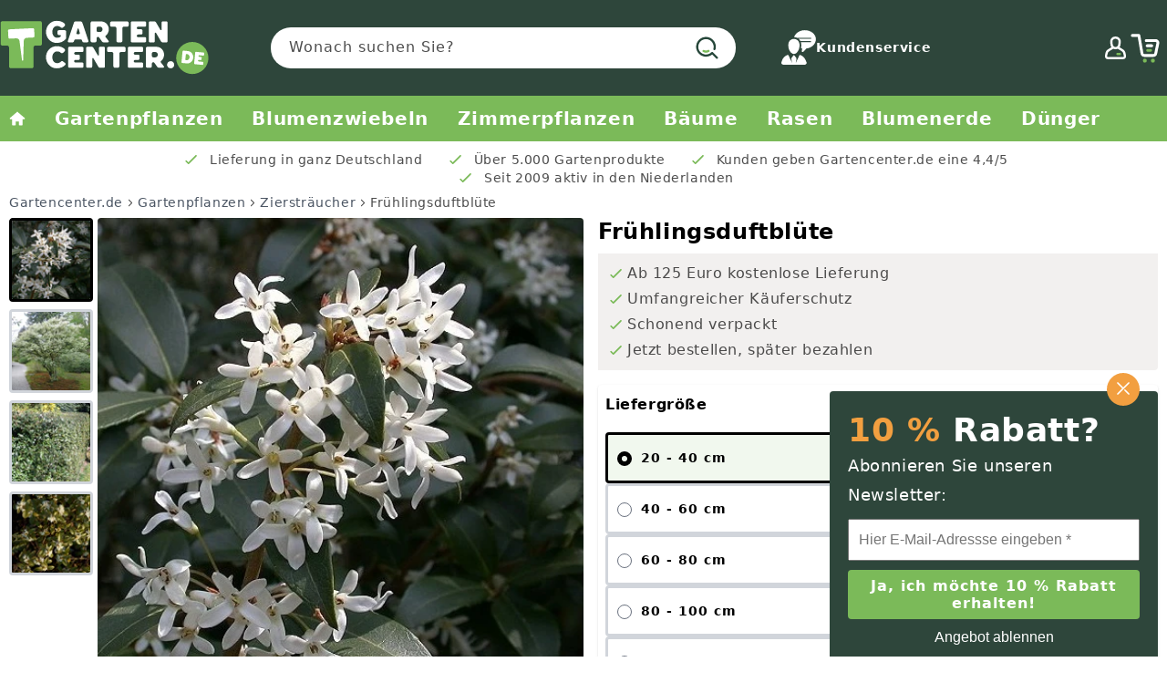

--- FILE ---
content_type: text/html; charset=utf-8
request_url: https://gartencenter.de/products/fruehlingsduftbluete
body_size: 69447
content:
<!doctype html>
<html class="no-js" lang="de">
  
<!-- Start of Judge.me Core -->
<link rel="dns-prefetch" href="https://cdn.judge.me/">
<script data-cfasync='false' class='jdgm-settings-script'>window.jdgmSettings={"pagination":5,"disable_web_reviews":true,"badge_no_review_text":"Keine Bewertungen","badge_n_reviews_text":"{{ n }} Bewertung/Bewertungen","hide_badge_preview_if_no_reviews":true,"badge_hide_text":false,"enforce_center_preview_badge":false,"widget_title":"Kundenbewertungen","widget_open_form_text":"Bewertung schreiben","widget_close_form_text":"Bewertung abbrechen","widget_refresh_page_text":"Seite aktualisieren","widget_summary_text":"Basierend auf {{ number_of_reviews }} Bewertung/Bewertungen","widget_no_review_text":"Schreiben Sie die erste Bewertung","widget_name_field_text":"Anzeigename","widget_verified_name_field_text":"Verifizierter Name (öffentlich)","widget_name_placeholder_text":"Anzeigename","widget_required_field_error_text":"Dieses Feld ist erforderlich.","widget_email_field_text":"E-Mail-Adresse","widget_verified_email_field_text":"Verifizierte E-Mail (privat, kann nicht bearbeitet werden)","widget_email_placeholder_text":"Ihre E-Mail-Adresse","widget_email_field_error_text":"Bitte geben Sie eine gültige E-Mail-Adresse ein.","widget_rating_field_text":"Bewertung","widget_review_title_field_text":"Bewertungstitel","widget_review_title_placeholder_text":"Geben Sie Ihrer Bewertung einen Titel","widget_review_body_field_text":"Bewertungsinhalt","widget_review_body_placeholder_text":"Beginnen Sie hier zu schreiben...","widget_pictures_field_text":"Bild/Video (optional)","widget_submit_review_text":"Bewertung abschicken","widget_submit_verified_review_text":"Verifizierte Bewertung abschicken","widget_submit_success_msg_with_auto_publish":"Vielen Dank! Bitte aktualisieren Sie die Seite in wenigen Momenten, um Ihre Bewertung zu sehen. Sie können Ihre Bewertung entfernen oder bearbeiten, indem Sie sich bei \u003ca href='https://judge.me/login' target='_blank' rel='nofollow noopener'\u003eJudge.me\u003c/a\u003e anmelden","widget_submit_success_msg_no_auto_publish":"Vielen Dank! Ihre Bewertung wird veröffentlicht, sobald sie vom Shop-Administrator genehmigt wurde. Sie können Ihre Bewertung entfernen oder bearbeiten, indem Sie sich bei \u003ca href='https://judge.me/login' target='_blank' rel='nofollow noopener'\u003eJudge.me\u003c/a\u003e anmelden","widget_show_default_reviews_out_of_total_text":"Es werden {{ n_reviews_shown }} von {{ n_reviews }} Bewertungen angezeigt.","widget_show_all_link_text":"Alle anzeigen","widget_show_less_link_text":"Weniger anzeigen","widget_author_said_text":"{{ reviewer_name }} sagte:","widget_days_text":"vor {{ n }} Tag/Tagen","widget_weeks_text":"vor {{ n }} Woche/Wochen","widget_months_text":"vor {{ n }} Monat/Monaten","widget_years_text":"vor {{ n }} Jahr/Jahren","widget_yesterday_text":"Gestern","widget_today_text":"Heute","widget_replied_text":"\u003e\u003e {{ shop_name }} antwortete:","widget_read_more_text":"Mehr lesen","widget_reviewer_name_as_initial":"","widget_rating_filter_color":"#fbcd0a","widget_rating_filter_see_all_text":"Alle Bewertungen anzeigen","widget_sorting_most_recent_text":"Neueste","widget_sorting_highest_rating_text":"Höchste Bewertung","widget_sorting_lowest_rating_text":"Niedrigste Bewertung","widget_sorting_with_pictures_text":"Nur Bilder","widget_sorting_most_helpful_text":"Hilfreichste","widget_open_question_form_text":"Eine Frage stellen","widget_reviews_subtab_text":"Bewertungen","widget_questions_subtab_text":"Fragen","widget_question_label_text":"Frage","widget_answer_label_text":"Antwort","widget_question_placeholder_text":"Schreiben Sie hier Ihre Frage","widget_submit_question_text":"Frage absenden","widget_question_submit_success_text":"Vielen Dank für Ihre Frage! Wir werden Sie benachrichtigen, sobald sie beantwortet wird.","verified_badge_text":"Verifiziert","verified_badge_bg_color":"","verified_badge_text_color":"","verified_badge_placement":"left-of-reviewer-name","widget_review_max_height":"","widget_hide_border":false,"widget_social_share":false,"widget_thumb":false,"widget_review_location_show":false,"widget_location_format":"","all_reviews_include_out_of_store_products":true,"all_reviews_out_of_store_text":"(außerhalb des Shops)","all_reviews_pagination":100,"all_reviews_product_name_prefix_text":"über","enable_review_pictures":true,"enable_question_anwser":false,"widget_theme":"default","review_date_format":"dd/mm/yy","default_sort_method":"most-recent","widget_product_reviews_subtab_text":"Produktbewertungen","widget_shop_reviews_subtab_text":"Shop-Bewertungen","widget_other_products_reviews_text":"Bewertungen für andere Produkte","widget_store_reviews_subtab_text":"Shop-Bewertungen","widget_no_store_reviews_text":"Dieser Shop hat noch keine Bewertungen erhalten","widget_web_restriction_product_reviews_text":"Dieses Produkt hat noch keine Bewertungen erhalten","widget_no_items_text":"Keine Elemente gefunden","widget_show_more_text":"Mehr anzeigen","widget_write_a_store_review_text":"Shop-Bewertung schreiben","widget_other_languages_heading":"Bewertungen in anderen Sprachen","widget_translate_review_text":"Bewertung übersetzen nach {{ language }}","widget_translating_review_text":"Übersetzung läuft...","widget_show_original_translation_text":"Original anzeigen ({{ language }})","widget_translate_review_failed_text":"Bewertung konnte nicht übersetzt werden.","widget_translate_review_retry_text":"Erneut versuchen","widget_translate_review_try_again_later_text":"Versuchen Sie es später noch einmal","show_product_url_for_grouped_product":false,"widget_sorting_pictures_first_text":"Bilder zuerst","show_pictures_on_all_rev_page_mobile":false,"show_pictures_on_all_rev_page_desktop":false,"floating_tab_hide_mobile_install_preference":false,"floating_tab_button_name":"★ Bewertungen","floating_tab_title":"Lassen Sie Kunden für uns sprechen","floating_tab_button_color":"","floating_tab_button_background_color":"","floating_tab_url":"","floating_tab_url_enabled":false,"floating_tab_tab_style":"text","all_reviews_text_badge_text":"Kunden bewerten uns mit {{ shop.metafields.judgeme.all_reviews_rating | round: 1 }}/5 basierend auf {{ shop.metafields.judgeme.all_reviews_count }} Bewertungen.","all_reviews_text_badge_text_branded_style":"{{ shop.metafields.judgeme.all_reviews_rating | round: 1 }} von 5 Sternen basierend auf {{ shop.metafields.judgeme.all_reviews_count }} Bewertungen","is_all_reviews_text_badge_a_link":false,"show_stars_for_all_reviews_text_badge":false,"all_reviews_text_badge_url":"","all_reviews_text_style":"text","all_reviews_text_color_style":"judgeme_brand_color","all_reviews_text_color":"#108474","all_reviews_text_show_jm_brand":true,"featured_carousel_show_header":true,"featured_carousel_title":"Lassen Sie Kunden für uns sprechen","testimonials_carousel_title":"Kunden sagen uns","videos_carousel_title":"Echte Kunden-Geschichten","cards_carousel_title":"Kunden sagen uns","featured_carousel_count_text":"aus {{ n }} Bewertungen","featured_carousel_add_link_to_all_reviews_page":false,"featured_carousel_url":"","featured_carousel_show_images":true,"featured_carousel_autoslide_interval":5,"featured_carousel_arrows_on_the_sides":false,"featured_carousel_height":250,"featured_carousel_width":80,"featured_carousel_image_size":0,"featured_carousel_image_height":250,"featured_carousel_arrow_color":"#eeeeee","verified_count_badge_style":"vintage","verified_count_badge_orientation":"horizontal","verified_count_badge_color_style":"judgeme_brand_color","verified_count_badge_color":"#108474","is_verified_count_badge_a_link":false,"verified_count_badge_url":"","verified_count_badge_show_jm_brand":true,"widget_rating_preset_default":5,"widget_first_sub_tab":"product-reviews","widget_show_histogram":true,"widget_histogram_use_custom_color":false,"widget_pagination_use_custom_color":false,"widget_star_use_custom_color":false,"widget_verified_badge_use_custom_color":false,"widget_write_review_use_custom_color":false,"picture_reminder_submit_button":"Upload Pictures","enable_review_videos":false,"mute_video_by_default":false,"widget_sorting_videos_first_text":"Videos zuerst","widget_review_pending_text":"Ausstehend","featured_carousel_items_for_large_screen":3,"social_share_options_order":"Facebook,Twitter","remove_microdata_snippet":true,"disable_json_ld":false,"enable_json_ld_products":false,"preview_badge_show_question_text":false,"preview_badge_no_question_text":"Keine Fragen","preview_badge_n_question_text":"{{ number_of_questions }} Frage/Fragen","qa_badge_show_icon":false,"qa_badge_position":"same-row","remove_judgeme_branding":false,"widget_add_search_bar":false,"widget_search_bar_placeholder":"Suchen","widget_sorting_verified_only_text":"Nur verifizierte","featured_carousel_theme":"default","featured_carousel_show_rating":true,"featured_carousel_show_title":true,"featured_carousel_show_body":true,"featured_carousel_show_date":false,"featured_carousel_show_reviewer":true,"featured_carousel_show_product":false,"featured_carousel_header_background_color":"#108474","featured_carousel_header_text_color":"#ffffff","featured_carousel_name_product_separator":"reviewed","featured_carousel_full_star_background":"#108474","featured_carousel_empty_star_background":"#dadada","featured_carousel_vertical_theme_background":"#f9fafb","featured_carousel_verified_badge_enable":false,"featured_carousel_verified_badge_color":"#108474","featured_carousel_border_style":"round","featured_carousel_review_line_length_limit":3,"featured_carousel_more_reviews_button_text":"Mehr Bewertungen lesen","featured_carousel_view_product_button_text":"Produkt ansehen","all_reviews_page_load_reviews_on":"scroll","all_reviews_page_load_more_text":"Mehr Bewertungen laden","disable_fb_tab_reviews":false,"enable_ajax_cdn_cache":false,"widget_public_name_text":"wird öffentlich angezeigt wie","default_reviewer_name":"John Smith","default_reviewer_name_has_non_latin":true,"widget_reviewer_anonymous":"Anonym","medals_widget_title":"Judge.me Bewertungsmedaillen","medals_widget_background_color":"#f9fafb","medals_widget_position":"footer_all_pages","medals_widget_border_color":"#f9fafb","medals_widget_verified_text_position":"left","medals_widget_use_monochromatic_version":false,"medals_widget_elements_color":"#108474","show_reviewer_avatar":true,"widget_invalid_yt_video_url_error_text":"Keine YouTube-Video-URL","widget_max_length_field_error_text":"Bitte geben Sie nicht mehr als {0} Zeichen ein.","widget_show_country_flag":false,"widget_show_collected_via_shop_app":true,"widget_verified_by_shop_badge_style":"light","widget_verified_by_shop_text":"Verifiziert vom Shop","widget_show_photo_gallery":false,"widget_load_with_code_splitting":true,"widget_ugc_install_preference":false,"widget_ugc_title":"Von uns hergestellt, von Ihnen geteilt","widget_ugc_subtitle":"Markieren Sie uns, um Ihr Bild auf unserer Seite zu sehen","widget_ugc_arrows_color":"#ffffff","widget_ugc_primary_button_text":"Jetzt kaufen","widget_ugc_primary_button_background_color":"#108474","widget_ugc_primary_button_text_color":"#ffffff","widget_ugc_primary_button_border_width":"0","widget_ugc_primary_button_border_style":"none","widget_ugc_primary_button_border_color":"#108474","widget_ugc_primary_button_border_radius":"25","widget_ugc_secondary_button_text":"Mehr laden","widget_ugc_secondary_button_background_color":"#ffffff","widget_ugc_secondary_button_text_color":"#108474","widget_ugc_secondary_button_border_width":"2","widget_ugc_secondary_button_border_style":"solid","widget_ugc_secondary_button_border_color":"#108474","widget_ugc_secondary_button_border_radius":"25","widget_ugc_reviews_button_text":"Bewertungen ansehen","widget_ugc_reviews_button_background_color":"#ffffff","widget_ugc_reviews_button_text_color":"#108474","widget_ugc_reviews_button_border_width":"2","widget_ugc_reviews_button_border_style":"solid","widget_ugc_reviews_button_border_color":"#108474","widget_ugc_reviews_button_border_radius":"25","widget_ugc_reviews_button_link_to":"judgeme-reviews-page","widget_ugc_show_post_date":true,"widget_ugc_max_width":"800","widget_rating_metafield_value_type":true,"widget_primary_color":"#108474","widget_enable_secondary_color":false,"widget_secondary_color":"#edf5f5","widget_summary_average_rating_text":"{{ average_rating }} von 5","widget_media_grid_title":"Foto's en video's van klanten","widget_media_grid_see_more_text":"Mehr sehen","widget_round_style":false,"widget_show_product_medals":true,"widget_verified_by_judgeme_text":"Verifiziert von Judge.me","widget_show_store_medals":true,"widget_verified_by_judgeme_text_in_store_medals":"Verifiziert von Judge.me","widget_media_field_exceed_quantity_message":"Entschuldigung, wir können nur {{ max_media }} für eine Bewertung akzeptieren.","widget_media_field_exceed_limit_message":"{{ file_name }} ist zu groß, bitte wählen Sie ein {{ media_type }} kleiner als {{ size_limit }}MB.","widget_review_submitted_text":"Bewertung abgesendet!","widget_question_submitted_text":"Frage abgesendet!","widget_close_form_text_question":"Abbrechen","widget_write_your_answer_here_text":"Schreiben Sie hier Ihre Antwort","widget_enabled_branded_link":true,"widget_show_collected_by_judgeme":true,"widget_reviewer_name_color":"","widget_write_review_text_color":"","widget_write_review_bg_color":"","widget_collected_by_judgeme_text":"gesammelt von Judge.me","widget_pagination_type":"standard","widget_load_more_text":"Mehr laden","widget_load_more_color":"#108474","widget_full_review_text":"Vollständige Bewertung","widget_read_more_reviews_text":"Mehr Bewertungen lesen","widget_read_questions_text":"Fragen lesen","widget_questions_and_answers_text":"Fragen \u0026 Antworten","widget_verified_by_text":"Verifiziert von","widget_verified_text":"Verifiziert","widget_number_of_reviews_text":"{{ number_of_reviews }} Bewertungen","widget_back_button_text":"Zurück","widget_next_button_text":"Weiter","widget_custom_forms_filter_button":"Filter","custom_forms_style":"vertical","widget_show_review_information":false,"how_reviews_are_collected":"Wie werden Bewertungen gesammelt?","widget_show_review_keywords":false,"widget_gdpr_statement":"Wie wir Ihre Daten verwenden: Wir kontaktieren Sie nur bezüglich der von Ihnen abgegebenen Bewertung und nur, wenn nötig. Durch das Absenden Ihrer Bewertung stimmen Sie den \u003ca href='https://judge.me/terms' target='_blank' rel='nofollow noopener'\u003eNutzungsbedingungen\u003c/a\u003e, der \u003ca href='https://judge.me/privacy' target='_blank' rel='nofollow noopener'\u003eDatenschutzrichtlinie\u003c/a\u003e und den \u003ca href='https://judge.me/content-policy' target='_blank' rel='nofollow noopener'\u003eInhaltsrichtlinien\u003c/a\u003e von Judge.me zu.","widget_multilingual_sorting_enabled":false,"widget_translate_review_content_enabled":false,"widget_translate_review_content_method":"manual","popup_widget_review_selection":"automatically_with_pictures","popup_widget_round_border_style":true,"popup_widget_show_title":true,"popup_widget_show_body":true,"popup_widget_show_reviewer":false,"popup_widget_show_product":true,"popup_widget_show_pictures":true,"popup_widget_use_review_picture":true,"popup_widget_show_on_home_page":true,"popup_widget_show_on_product_page":true,"popup_widget_show_on_collection_page":true,"popup_widget_show_on_cart_page":true,"popup_widget_position":"bottom_left","popup_widget_first_review_delay":5,"popup_widget_duration":5,"popup_widget_interval":5,"popup_widget_review_count":5,"popup_widget_hide_on_mobile":true,"review_snippet_widget_round_border_style":true,"review_snippet_widget_card_color":"#FFFFFF","review_snippet_widget_slider_arrows_background_color":"#FFFFFF","review_snippet_widget_slider_arrows_color":"#000000","review_snippet_widget_star_color":"#108474","show_product_variant":false,"all_reviews_product_variant_label_text":"Variante: ","widget_show_verified_branding":false,"widget_ai_summary_title":"Kunden sagen","widget_ai_summary_disclaimer":"KI-gestützte Bewertungszusammenfassung basierend auf aktuellen Kundenbewertungen","widget_show_ai_summary":false,"widget_show_ai_summary_bg":false,"widget_show_review_title_input":true,"redirect_reviewers_invited_via_email":"review_widget","request_store_review_after_product_review":false,"request_review_other_products_in_order":false,"review_form_color_scheme":"default","review_form_corner_style":"square","review_form_star_color":{},"review_form_text_color":"#333333","review_form_background_color":"#ffffff","review_form_field_background_color":"#fafafa","review_form_button_color":{},"review_form_button_text_color":"#ffffff","review_form_modal_overlay_color":"#000000","review_content_screen_title_text":"Wie würden Sie dieses Produkt bewerten?","review_content_introduction_text":"Wir würden uns freuen, wenn Sie etwas über Ihre Erfahrung teilen würden.","store_review_form_title_text":"Wie würden Sie diesen Shop bewerten?","store_review_form_introduction_text":"Wir würden uns freuen, wenn Sie etwas über Ihre Erfahrung teilen würden.","show_review_guidance_text":true,"one_star_review_guidance_text":"Schlecht","five_star_review_guidance_text":"Großartig","customer_information_screen_title_text":"Über Sie","customer_information_introduction_text":"Bitte teilen Sie uns mehr über sich mit.","custom_questions_screen_title_text":"Ihre Erfahrung im Detail","custom_questions_introduction_text":"Hier sind einige Fragen, die uns helfen, mehr über Ihre Erfahrung zu verstehen.","review_submitted_screen_title_text":"Vielen Dank für Ihre Bewertung!","review_submitted_screen_thank_you_text":"Wir verarbeiten sie und sie wird bald im Shop erscheinen.","review_submitted_screen_email_verification_text":"Bitte bestätigen Sie Ihre E-Mail-Adresse, indem Sie auf den Link klicken, den wir Ihnen gerade gesendet haben. Dies hilft uns, die Bewertungen authentisch zu halten.","review_submitted_request_store_review_text":"Möchten Sie Ihre Erfahrung beim Einkaufen bei uns teilen?","review_submitted_review_other_products_text":"Möchten Sie diese Produkte bewerten?","store_review_screen_title_text":"Möchten Sie Ihre Erfahrung mit uns teilen?","store_review_introduction_text":"Wir würden uns freuen, wenn Sie etwas über Ihre Erfahrung teilen würden.","reviewer_media_screen_title_picture_text":"Bild teilen","reviewer_media_introduction_picture_text":"Laden Sie ein Foto hoch, um Ihre Bewertung zu unterstützen.","reviewer_media_screen_title_video_text":"Video teilen","reviewer_media_introduction_video_text":"Laden Sie ein Video hoch, um Ihre Bewertung zu unterstützen.","reviewer_media_screen_title_picture_or_video_text":"Bild oder Video teilen","reviewer_media_introduction_picture_or_video_text":"Laden Sie ein Foto oder Video hoch, um Ihre Bewertung zu unterstützen.","reviewer_media_youtube_url_text":"Fügen Sie hier Ihre Youtube-URL ein","advanced_settings_next_step_button_text":"Weiter","advanced_settings_close_review_button_text":"Schließen","modal_write_review_flow":false,"write_review_flow_required_text":"Erforderlich","write_review_flow_privacy_message_text":"Wir respektieren Ihre Privatsphäre.","write_review_flow_anonymous_text":"Bewertung als anonym","write_review_flow_visibility_text":"Dies wird nicht für andere Kunden sichtbar sein.","write_review_flow_multiple_selection_help_text":"Wählen Sie so viele aus, wie Sie möchten","write_review_flow_single_selection_help_text":"Wählen Sie eine Option","write_review_flow_required_field_error_text":"Dieses Feld ist erforderlich","write_review_flow_invalid_email_error_text":"Bitte geben Sie eine gültige E-Mail-Adresse ein","write_review_flow_max_length_error_text":"Max. {{ max_length }} Zeichen.","write_review_flow_media_upload_text":"\u003cb\u003eZum Hochladen klicken\u003c/b\u003e oder ziehen und ablegen","write_review_flow_gdpr_statement":"Wir kontaktieren Sie nur bei Bedarf bezüglich Ihrer Bewertung. Mit dem Absenden Ihrer Bewertung stimmen Sie unseren \u003ca href='https://judge.me/terms' target='_blank' rel='nofollow noopener'\u003eGeschäftsbedingungen\u003c/a\u003e und unserer \u003ca href='https://judge.me/privacy' target='_blank' rel='nofollow noopener'\u003eDatenschutzrichtlinie\u003c/a\u003e zu.","rating_only_reviews_enabled":false,"show_negative_reviews_help_screen":false,"new_review_flow_help_screen_rating_threshold":3,"negative_review_resolution_screen_title_text":"Erzählen Sie uns mehr","negative_review_resolution_text":"Ihre Erfahrung ist uns wichtig. Falls es Probleme mit Ihrem Kauf gab, sind wir hier, um zu helfen. Zögern Sie nicht, uns zu kontaktieren, wir würden gerne die Gelegenheit haben, die Dinge zu korrigieren.","negative_review_resolution_button_text":"Kontaktieren Sie uns","negative_review_resolution_proceed_with_review_text":"Hinterlassen Sie eine Bewertung","negative_review_resolution_subject":"Problem mit dem Kauf von {{ shop_name }}.{{ order_name }}","preview_badge_collection_page_install_status":false,"widget_review_custom_css":"","preview_badge_custom_css":"","preview_badge_stars_count":"5-stars","featured_carousel_custom_css":"","floating_tab_custom_css":"","all_reviews_widget_custom_css":"","medals_widget_custom_css":"","verified_badge_custom_css":"","all_reviews_text_custom_css":"","transparency_badges_collected_via_store_invite":false,"transparency_badges_from_another_provider":false,"transparency_badges_collected_from_store_visitor":false,"transparency_badges_collected_by_verified_review_provider":false,"transparency_badges_earned_reward":false,"transparency_badges_collected_via_store_invite_text":"Bewertung gesammelt durch eine Einladung zum Shop","transparency_badges_from_another_provider_text":"Bewertung gesammelt von einem anderen Anbieter","transparency_badges_collected_from_store_visitor_text":"Bewertung gesammelt von einem Shop-Besucher","transparency_badges_written_in_google_text":"Bewertung in Google geschrieben","transparency_badges_written_in_etsy_text":"Bewertung in Etsy geschrieben","transparency_badges_written_in_shop_app_text":"Bewertung in Shop App geschrieben","transparency_badges_earned_reward_text":"Bewertung erhielt eine Belohnung für zukünftige Bestellungen","product_review_widget_per_page":10,"widget_store_review_label_text":"Shop-Bewertung","checkout_comment_extension_title_on_product_page":"Customer Comments","checkout_comment_extension_num_latest_comment_show":5,"checkout_comment_extension_format":"name_and_timestamp","checkout_comment_customer_name":"last_initial","checkout_comment_comment_notification":true,"preview_badge_collection_page_install_preference":true,"preview_badge_home_page_install_preference":false,"preview_badge_product_page_install_preference":true,"review_widget_install_preference":"","review_carousel_install_preference":false,"floating_reviews_tab_install_preference":"none","verified_reviews_count_badge_install_preference":false,"all_reviews_text_install_preference":false,"review_widget_best_location":true,"judgeme_medals_install_preference":false,"review_widget_revamp_enabled":false,"review_widget_qna_enabled":false,"review_widget_header_theme":"minimal","review_widget_widget_title_enabled":true,"review_widget_header_text_size":"medium","review_widget_header_text_weight":"regular","review_widget_average_rating_style":"compact","review_widget_bar_chart_enabled":true,"review_widget_bar_chart_type":"numbers","review_widget_bar_chart_style":"standard","review_widget_expanded_media_gallery_enabled":false,"review_widget_reviews_section_theme":"standard","review_widget_image_style":"thumbnails","review_widget_review_image_ratio":"square","review_widget_stars_size":"medium","review_widget_verified_badge":"standard_text","review_widget_review_title_text_size":"medium","review_widget_review_text_size":"medium","review_widget_review_text_length":"medium","review_widget_number_of_columns_desktop":3,"review_widget_carousel_transition_speed":5,"review_widget_custom_questions_answers_display":"always","review_widget_button_text_color":"#FFFFFF","review_widget_text_color":"#000000","review_widget_lighter_text_color":"#7B7B7B","review_widget_corner_styling":"soft","review_widget_review_word_singular":"Bewertung","review_widget_review_word_plural":"Bewertungen","review_widget_voting_label":"Hilfreich?","review_widget_shop_reply_label":"Antwort von {{ shop_name }}:","review_widget_filters_title":"Filter","qna_widget_question_word_singular":"Frage","qna_widget_question_word_plural":"Fragen","qna_widget_answer_reply_label":"Antwort von {{ answerer_name }}:","qna_content_screen_title_text":"Frage dieses Produkts stellen","qna_widget_question_required_field_error_text":"Bitte geben Sie Ihre Frage ein.","qna_widget_flow_gdpr_statement":"Wir kontaktieren Sie nur bei Bedarf bezüglich Ihrer Frage. Mit dem Absenden Ihrer Frage stimmen Sie unseren \u003ca href='https://judge.me/terms' target='_blank' rel='nofollow noopener'\u003eGeschäftsbedingungen\u003c/a\u003e und unserer \u003ca href='https://judge.me/privacy' target='_blank' rel='nofollow noopener'\u003eDatenschutzrichtlinie\u003c/a\u003e zu.","qna_widget_question_submitted_text":"Danke für Ihre Frage!","qna_widget_close_form_text_question":"Schließen","qna_widget_question_submit_success_text":"Wir werden Ihnen per E-Mail informieren, wenn wir Ihre Frage beantworten.","all_reviews_widget_v2025_enabled":false,"all_reviews_widget_v2025_header_theme":"default","all_reviews_widget_v2025_widget_title_enabled":true,"all_reviews_widget_v2025_header_text_size":"medium","all_reviews_widget_v2025_header_text_weight":"regular","all_reviews_widget_v2025_average_rating_style":"compact","all_reviews_widget_v2025_bar_chart_enabled":true,"all_reviews_widget_v2025_bar_chart_type":"numbers","all_reviews_widget_v2025_bar_chart_style":"standard","all_reviews_widget_v2025_expanded_media_gallery_enabled":false,"all_reviews_widget_v2025_show_store_medals":true,"all_reviews_widget_v2025_show_photo_gallery":true,"all_reviews_widget_v2025_show_review_keywords":false,"all_reviews_widget_v2025_show_ai_summary":false,"all_reviews_widget_v2025_show_ai_summary_bg":false,"all_reviews_widget_v2025_add_search_bar":false,"all_reviews_widget_v2025_default_sort_method":"most-recent","all_reviews_widget_v2025_reviews_per_page":10,"all_reviews_widget_v2025_reviews_section_theme":"default","all_reviews_widget_v2025_image_style":"thumbnails","all_reviews_widget_v2025_review_image_ratio":"square","all_reviews_widget_v2025_stars_size":"medium","all_reviews_widget_v2025_verified_badge":"bold_badge","all_reviews_widget_v2025_review_title_text_size":"medium","all_reviews_widget_v2025_review_text_size":"medium","all_reviews_widget_v2025_review_text_length":"medium","all_reviews_widget_v2025_number_of_columns_desktop":3,"all_reviews_widget_v2025_carousel_transition_speed":5,"all_reviews_widget_v2025_custom_questions_answers_display":"always","all_reviews_widget_v2025_show_product_variant":false,"all_reviews_widget_v2025_show_reviewer_avatar":true,"all_reviews_widget_v2025_reviewer_name_as_initial":"","all_reviews_widget_v2025_review_location_show":false,"all_reviews_widget_v2025_location_format":"","all_reviews_widget_v2025_show_country_flag":false,"all_reviews_widget_v2025_verified_by_shop_badge_style":"light","all_reviews_widget_v2025_social_share":false,"all_reviews_widget_v2025_social_share_options_order":"Facebook,Twitter,LinkedIn,Pinterest","all_reviews_widget_v2025_pagination_type":"standard","all_reviews_widget_v2025_button_text_color":"#FFFFFF","all_reviews_widget_v2025_text_color":"#000000","all_reviews_widget_v2025_lighter_text_color":"#7B7B7B","all_reviews_widget_v2025_corner_styling":"soft","all_reviews_widget_v2025_title":"Kundenbewertungen","all_reviews_widget_v2025_ai_summary_title":"Kunden sagen über diesen Shop","all_reviews_widget_v2025_no_review_text":"Schreiben Sie die erste Bewertung","platform":"shopify","branding_url":"https://app.judge.me/reviews","branding_text":"Unterstützt von Judge.me","locale":"en","reply_name":"Gartencenter.de","widget_version":"3.0","footer":true,"autopublish":true,"review_dates":false,"enable_custom_form":false,"shop_locale":"de","enable_multi_locales_translations":false,"show_review_title_input":true,"review_verification_email_status":"always","can_be_branded":false,"reply_name_text":"Gartencenter.de"};</script> <style class='jdgm-settings-style'>﻿.jdgm-xx{left:0}:root{--jdgm-primary-color: #108474;--jdgm-secondary-color: rgba(16,132,116,0.1);--jdgm-star-color: #108474;--jdgm-write-review-text-color: white;--jdgm-write-review-bg-color: #108474;--jdgm-paginate-color: #108474;--jdgm-border-radius: 0;--jdgm-reviewer-name-color: #108474}.jdgm-histogram__bar-content{background-color:#108474}.jdgm-rev[data-verified-buyer=true] .jdgm-rev__icon.jdgm-rev__icon:after,.jdgm-rev__buyer-badge.jdgm-rev__buyer-badge{color:white;background-color:#108474}.jdgm-review-widget--small .jdgm-gallery.jdgm-gallery .jdgm-gallery__thumbnail-link:nth-child(8) .jdgm-gallery__thumbnail-wrapper.jdgm-gallery__thumbnail-wrapper:before{content:"Mehr sehen"}@media only screen and (min-width: 768px){.jdgm-gallery.jdgm-gallery .jdgm-gallery__thumbnail-link:nth-child(8) .jdgm-gallery__thumbnail-wrapper.jdgm-gallery__thumbnail-wrapper:before{content:"Mehr sehen"}}.jdgm-widget .jdgm-write-rev-link{display:none}.jdgm-widget .jdgm-rev-widg[data-number-of-reviews='0']{display:none}.jdgm-prev-badge[data-average-rating='0.00']{display:none !important}.jdgm-rev .jdgm-rev__timestamp,.jdgm-quest .jdgm-rev__timestamp,.jdgm-carousel-item__timestamp{display:none !important}.jdgm-author-all-initials{display:none !important}.jdgm-author-last-initial{display:none !important}.jdgm-rev-widg__title{visibility:hidden}.jdgm-rev-widg__summary-text{visibility:hidden}.jdgm-prev-badge__text{visibility:hidden}.jdgm-rev__prod-link-prefix:before{content:'über'}.jdgm-rev__variant-label:before{content:'Variante: '}.jdgm-rev__out-of-store-text:before{content:'(außerhalb des Shops)'}@media only screen and (min-width: 768px){.jdgm-rev__pics .jdgm-rev_all-rev-page-picture-separator,.jdgm-rev__pics .jdgm-rev__product-picture{display:none}}@media only screen and (max-width: 768px){.jdgm-rev__pics .jdgm-rev_all-rev-page-picture-separator,.jdgm-rev__pics .jdgm-rev__product-picture{display:none}}.jdgm-preview-badge[data-template="index"]{display:none !important}.jdgm-verified-count-badget[data-from-snippet="true"]{display:none !important}.jdgm-carousel-wrapper[data-from-snippet="true"]{display:none !important}.jdgm-all-reviews-text[data-from-snippet="true"]{display:none !important}.jdgm-medals-section[data-from-snippet="true"]{display:none !important}.jdgm-ugc-media-wrapper[data-from-snippet="true"]{display:none !important}.jdgm-rev__transparency-badge[data-badge-type="review_collected_via_store_invitation"]{display:none !important}.jdgm-rev__transparency-badge[data-badge-type="review_collected_from_another_provider"]{display:none !important}.jdgm-rev__transparency-badge[data-badge-type="review_collected_from_store_visitor"]{display:none !important}.jdgm-rev__transparency-badge[data-badge-type="review_written_in_etsy"]{display:none !important}.jdgm-rev__transparency-badge[data-badge-type="review_written_in_google_business"]{display:none !important}.jdgm-rev__transparency-badge[data-badge-type="review_written_in_shop_app"]{display:none !important}.jdgm-rev__transparency-badge[data-badge-type="review_earned_for_future_purchase"]{display:none !important}.jdgm-review-snippet-widget .jdgm-rev-snippet-widget__cards-container .jdgm-rev-snippet-card{border-radius:8px;background:#fff}.jdgm-review-snippet-widget .jdgm-rev-snippet-widget__cards-container .jdgm-rev-snippet-card__rev-rating .jdgm-star{color:#108474}.jdgm-review-snippet-widget .jdgm-rev-snippet-widget__prev-btn,.jdgm-review-snippet-widget .jdgm-rev-snippet-widget__next-btn{border-radius:50%;background:#fff}.jdgm-review-snippet-widget .jdgm-rev-snippet-widget__prev-btn>svg,.jdgm-review-snippet-widget .jdgm-rev-snippet-widget__next-btn>svg{fill:#000}.jdgm-full-rev-modal.rev-snippet-widget .jm-mfp-container .jm-mfp-content,.jdgm-full-rev-modal.rev-snippet-widget .jm-mfp-container .jdgm-full-rev__icon,.jdgm-full-rev-modal.rev-snippet-widget .jm-mfp-container .jdgm-full-rev__pic-img,.jdgm-full-rev-modal.rev-snippet-widget .jm-mfp-container .jdgm-full-rev__reply{border-radius:8px}.jdgm-full-rev-modal.rev-snippet-widget .jm-mfp-container .jdgm-full-rev[data-verified-buyer="true"] .jdgm-full-rev__icon::after{border-radius:8px}.jdgm-full-rev-modal.rev-snippet-widget .jm-mfp-container .jdgm-full-rev .jdgm-rev__buyer-badge{border-radius:calc( 8px / 2 )}.jdgm-full-rev-modal.rev-snippet-widget .jm-mfp-container .jdgm-full-rev .jdgm-full-rev__replier::before{content:'Gartencenter.de'}.jdgm-full-rev-modal.rev-snippet-widget .jm-mfp-container .jdgm-full-rev .jdgm-full-rev__product-button{border-radius:calc( 8px * 6 )}
</style> <style class='jdgm-settings-style'></style>

  
  
  
  <style class='jdgm-miracle-styles'>
  @-webkit-keyframes jdgm-spin{0%{-webkit-transform:rotate(0deg);-ms-transform:rotate(0deg);transform:rotate(0deg)}100%{-webkit-transform:rotate(359deg);-ms-transform:rotate(359deg);transform:rotate(359deg)}}@keyframes jdgm-spin{0%{-webkit-transform:rotate(0deg);-ms-transform:rotate(0deg);transform:rotate(0deg)}100%{-webkit-transform:rotate(359deg);-ms-transform:rotate(359deg);transform:rotate(359deg)}}@font-face{font-family:'JudgemeStar';src:url("[data-uri]") format("woff");font-weight:normal;font-style:normal}.jdgm-star{font-family:'JudgemeStar';display:inline !important;text-decoration:none !important;padding:0 4px 0 0 !important;margin:0 !important;font-weight:bold;opacity:1;-webkit-font-smoothing:antialiased;-moz-osx-font-smoothing:grayscale}.jdgm-star:hover{opacity:1}.jdgm-star:last-of-type{padding:0 !important}.jdgm-star.jdgm--on:before{content:"\e000"}.jdgm-star.jdgm--off:before{content:"\e001"}.jdgm-star.jdgm--half:before{content:"\e002"}.jdgm-widget *{margin:0;line-height:1.4;-webkit-box-sizing:border-box;-moz-box-sizing:border-box;box-sizing:border-box;-webkit-overflow-scrolling:touch}.jdgm-hidden{display:none !important;visibility:hidden !important}.jdgm-temp-hidden{display:none}.jdgm-spinner{width:40px;height:40px;margin:auto;border-radius:50%;border-top:2px solid #eee;border-right:2px solid #eee;border-bottom:2px solid #eee;border-left:2px solid #ccc;-webkit-animation:jdgm-spin 0.8s infinite linear;animation:jdgm-spin 0.8s infinite linear}.jdgm-prev-badge{display:block !important}

</style>


  
  
   


<script data-cfasync='false' class='jdgm-script'>
!function(e){window.jdgm=window.jdgm||{},jdgm.CDN_HOST="https://cdn.judge.me/",
jdgm.docReady=function(d){(e.attachEvent?"complete"===e.readyState:"loading"!==e.readyState)?
setTimeout(d,0):e.addEventListener("DOMContentLoaded",d)},jdgm.loadCSS=function(d,t,o,s){
!o&&jdgm.loadCSS.requestedUrls.indexOf(d)>=0||(jdgm.loadCSS.requestedUrls.push(d),
(s=e.createElement("link")).rel="stylesheet",s.class="jdgm-stylesheet",s.media="nope!",
s.href=d,s.onload=function(){this.media="all",t&&setTimeout(t)},e.body.appendChild(s))},
jdgm.loadCSS.requestedUrls=[],jdgm.docReady(function(){(window.jdgmLoadCSS||e.querySelectorAll(
".jdgm-widget, .jdgm-all-reviews-page").length>0)&&(jdgmSettings.widget_load_with_code_splitting?
parseFloat(jdgmSettings.widget_version)>=3?jdgm.loadCSS(jdgm.CDN_HOST+"widget_v3/base.css"):
jdgm.loadCSS(jdgm.CDN_HOST+"widget/base.css"):jdgm.loadCSS(jdgm.CDN_HOST+"shopify_v2.css"))})}(document);
</script>
<script async data-cfasync="false" type="text/javascript" src="https://cdn.judge.me/loader.js"></script>

<noscript><link rel="stylesheet" type="text/css" media="all" href="https://cdn.judge.me/shopify_v2.css"></noscript>
<!-- End of Judge.me Core -->


  <head>
<script src="https://code.jquery.com/jquery-3.2.1.min.js"></script>
  <meta name="google-site-verification" content="Rg-nYWgf1iWlellgvTZOz35K0ePtAHTb9ryhAzcpPB8" />
<!-- Google Tag Manager -->
<script>(function(w,d,s,l,i){w[l]=w[l]||[];w[l].push({'gtm.start':
new Date().getTime(),event:'gtm.js'});var f=d.getElementsByTagName(s)[0],
j=d.createElement(s),dl=l!='dataLayer'?'&l='+l:'';j.async=true;j.src=
'https://www.googletagmanager.com/gtm.js?id='+i+dl;f.parentNode.insertBefore(j,f);
})(window,document,'script','dataLayer','GTM-TGCL4FR');</script>
<!-- End Google Tag Manager -->
<!-- TAGinstall START -->
<script>
 (function(w) {  var first = document.getElementsByTagName('script')[0];  var script = document.createElement('script');  script.async = true;  script.src = "\/\/gartencenter.de\/cdn\/shop\/t\/96\/assets\/dataLayer.js?v=100984351315984907461702645125";  script.addEventListener ("load", function() {  function start() {    var allProducts = [];  var shopCurrency = 'EUR';  var collectionTitle = null;    var customer = {  customerType: 'guest'  };    var pageType = 'Product Page';  var searchPerformed = false;  var cart = {  "items": [],  "total": 0.0,  "currency": "EUR",  };  if (!w.__TAGinstall) {  console.error('Unable to initialize Easy Tag - GTM & Data Layer.');  return;  }  w.__TAGinstall.init({  shopCurrency, allProducts, collectionTitle, searchPerformed, pageType, customer, cartData: cart  });     var product = {  name: "Frühlingsduftblüte",  title: "Frühlingsduftblüte",  id: "ful2-Osm.bur;20-40",  productId: "7364707680436",  variantId: "42212262674612",  handle: "fruehlingsduftbluete",  price: "13.69",  image: "\/\/gartencenter.de\/cdn\/shop\/products\/fruehlingsduftbluete-blume_medium.jpg?v=1678962632",  brand: "Gartencenter.de",  category: "","variants": [{  id: "42212262674612",  title: "20 - 40 cm",  sku: "ful2-Osm.bur;20-40",  price: "13.69",  compareAtPrice: "0.0",  },{  id: "42212262707380",  title: "40 - 60 cm",  sku: "ful2-Osm.bur;40-60",  price: "20.99",  compareAtPrice: "0.0",  },{  id: "42212262740148",  title: "60 - 80 cm",  sku: "bie-Osm.bur;60-80;cont",  price: "25.99",  compareAtPrice: "0.0",  },{  id: "42212262772916",  title: "80 - 100 cm",  sku: "bie-Osm.bur;80-100;cont",  price: "35.99",  compareAtPrice: "0.0",  },{  id: "42212262805684",  title: "100 - 125 cm",  sku: "bie-Osm.bur;100-125;cont",  price: "50.99",  compareAtPrice: "0.0",  },]  };  w.__TAGinstall.onProductPage({  product, collectionTitle, shopCurrency, ShopifyAnalytics  });    };  if (w.__TAGinstall && w.__TAGinstall.boot) {  w.__TAGinstall.boot(start);  }  }, false);  first.parentNode.insertBefore(script, first); })(window);
</script>
<!-- TAGinstall END -->
    <meta charset="utf-8">
    <meta http-equiv="X-UA-Compatible" content="IE=edge">
    <meta name="viewport" content="width=device-width,initial-scale=1">
    <meta name="theme-color" content=""><link rel="canonical" href="https://gartencenter.de/products/fruehlingsduftbluete">
    <link rel="preconnect" href="https://cdn.shopify.com" crossorigin><link rel="icon" type="image/png" href="//gartencenter.de/cdn/shop/files/favicon.png?crop=center&height=32&v=1659034588&width=32"><link rel="preconnect" href="https://fonts.shopifycdn.com" crossorigin><title>Frühlingsduftblüte kaufen |  | Gartencenter.de </title>

    

<meta property="og:site_name" content="Gartencenter.de">
<meta property="og:url" content="https://gartencenter.de/products/fruehlingsduftbluete">
<meta property="og:type" content="product">
<meta property="og:description" content="Osmanthus burkwoodii Osmanthus burkwoodii (Frühlingsduftblüte) ist ein immergrüner Strauch, der im Frühjahr mit einer Fülle weißer Blüten überrascht, die an den Zweigen in lockeren Büscheln angeordnet sind. Wenn der Strauch blüht, verströmt er einen betörenden Duft, der auch Schmetterlinge und Bienen anlockt. Ein große"><meta property="og:title" content="Frühlingsduftblüte | kaufen | Gartencenter.de"><meta property="og:image" content="http://gartencenter.de/cdn/shop/products/fruehlingsduftbluete-blume.jpg?v=1678962632">
  <meta property="og:image:secure_url" content="https://gartencenter.de/cdn/shop/products/fruehlingsduftbluete-blume.jpg?v=1678962632">
  <meta property="og:image:width" content="494">
  <meta property="og:image:height" content="494"><meta property="og:price:amount" content="13,69">
  <meta property="og:price:currency" content="EUR"><meta name="twitter:card" content="summary_large_image">
<meta name="twitter:title" content="Frühlingsduftblüte | kaufen | gartencenter.de">
<meta name="twitter:description" content="Osmanthus burkwoodii Osmanthus burkwoodii (Frühlingsduftblüte) ist ein immergrüner Strauch, der im Frühjahr mit einer Fülle weißer Blüten überrascht, die an den Zweigen in lockeren Büscheln angeordnet sind. Wenn der Strauch blüht, verströmt er einen betörenden Duft, der auch Schmetterlinge und Bienen anlockt. Ein große">


    <script src="//gartencenter.de/cdn/shop/t/96/assets/global.js?v=77493164875036672481685691659" defer="defer"></script>

    <script>window.performance && window.performance.mark && window.performance.mark('shopify.content_for_header.start');</script><meta name="google-site-verification" content="9y1IFLBguVujLNGXkS9QBF6Ozy_mgnL9gItea5AGlWI">
<meta id="shopify-digital-wallet" name="shopify-digital-wallet" content="/61487284404/digital_wallets/dialog">
<meta name="shopify-checkout-api-token" content="1fd5fc8273908f1ab785e10d24232195">
<meta id="in-context-paypal-metadata" data-shop-id="61487284404" data-venmo-supported="false" data-environment="production" data-locale="de_DE" data-paypal-v4="true" data-currency="EUR">
<link rel="alternate" type="application/json+oembed" href="https://gartencenter.de/products/fruehlingsduftbluete.oembed">
<script async="async" src="/checkouts/internal/preloads.js?locale=de-DE"></script>
<script id="apple-pay-shop-capabilities" type="application/json">{"shopId":61487284404,"countryCode":"NL","currencyCode":"EUR","merchantCapabilities":["supports3DS"],"merchantId":"gid:\/\/shopify\/Shop\/61487284404","merchantName":"Gartencenter.de","requiredBillingContactFields":["postalAddress","email","phone"],"requiredShippingContactFields":["postalAddress","email","phone"],"shippingType":"shipping","supportedNetworks":["amex"],"total":{"type":"pending","label":"Gartencenter.de","amount":"1.00"},"shopifyPaymentsEnabled":true,"supportsSubscriptions":false}</script>
<script id="shopify-features" type="application/json">{"accessToken":"1fd5fc8273908f1ab785e10d24232195","betas":["rich-media-storefront-analytics"],"domain":"gartencenter.de","predictiveSearch":true,"shopId":61487284404,"locale":"de"}</script>
<script>var Shopify = Shopify || {};
Shopify.shop = "hallo-add3.myshopify.com";
Shopify.locale = "de";
Shopify.currency = {"active":"EUR","rate":"1.0"};
Shopify.country = "DE";
Shopify.theme = {"name":"gartencenter.de\/Master-live","id":149769159005,"schema_name":"Dawn","schema_version":"6.0.2","theme_store_id":null,"role":"main"};
Shopify.theme.handle = "null";
Shopify.theme.style = {"id":null,"handle":null};
Shopify.cdnHost = "gartencenter.de/cdn";
Shopify.routes = Shopify.routes || {};
Shopify.routes.root = "/";</script>
<script type="module">!function(o){(o.Shopify=o.Shopify||{}).modules=!0}(window);</script>
<script>!function(o){function n(){var o=[];function n(){o.push(Array.prototype.slice.apply(arguments))}return n.q=o,n}var t=o.Shopify=o.Shopify||{};t.loadFeatures=n(),t.autoloadFeatures=n()}(window);</script>
<script id="shop-js-analytics" type="application/json">{"pageType":"product"}</script>
<script defer="defer" async type="module" src="//gartencenter.de/cdn/shopifycloud/shop-js/modules/v2/client.init-shop-cart-sync_HUjMWWU5.de.esm.js"></script>
<script defer="defer" async type="module" src="//gartencenter.de/cdn/shopifycloud/shop-js/modules/v2/chunk.common_QpfDqRK1.esm.js"></script>
<script type="module">
  await import("//gartencenter.de/cdn/shopifycloud/shop-js/modules/v2/client.init-shop-cart-sync_HUjMWWU5.de.esm.js");
await import("//gartencenter.de/cdn/shopifycloud/shop-js/modules/v2/chunk.common_QpfDqRK1.esm.js");

  window.Shopify.SignInWithShop?.initShopCartSync?.({"fedCMEnabled":true,"windoidEnabled":true});

</script>
<script>(function() {
  var isLoaded = false;
  function asyncLoad() {
    if (isLoaded) return;
    isLoaded = true;
    var urls = ["\/\/swymv3free-01.azureedge.net\/code\/swym-shopify.js?shop=hallo-add3.myshopify.com","\/\/searchserverapi.com\/widgets\/shopify\/init.js?a=6F7K6P7U2D\u0026shop=hallo-add3.myshopify.com","\/\/cdn.shopify.com\/proxy\/3cec4617a7697cd1af8dd441d725c23e3aac6346e4d67686ffe2000435cdd51d\/shopify-script-tags.s3.eu-west-1.amazonaws.com\/smartseo\/instantpage.js?shop=hallo-add3.myshopify.com\u0026sp-cache-control=cHVibGljLCBtYXgtYWdlPTkwMA","https:\/\/cdn.shopify.com\/s\/files\/1\/0614\/8728\/4404\/t\/5\/assets\/pop_61487284404.js?v=1667905200\u0026shop=hallo-add3.myshopify.com","https:\/\/sapp.multivariants.com\/gate\/out\/sys\/js\/init.js?shop=hallo-add3.myshopify.com","https:\/\/cdn.rebuyengine.com\/onsite\/js\/rebuy.js?shop=hallo-add3.myshopify.com"];
    for (var i = 0; i < urls.length; i++) {
      var s = document.createElement('script');
      s.type = 'text/javascript';
      s.async = true;
      s.src = urls[i];
      var x = document.getElementsByTagName('script')[0];
      x.parentNode.insertBefore(s, x);
    }
  };
  if(window.attachEvent) {
    window.attachEvent('onload', asyncLoad);
  } else {
    window.addEventListener('load', asyncLoad, false);
  }
})();</script>
<script id="__st">var __st={"a":61487284404,"offset":3600,"reqid":"cc8a554a-1ac2-431f-9c71-28b9dbe04333-1768742089","pageurl":"gartencenter.de\/products\/fruehlingsduftbluete","u":"e0720a50e942","p":"product","rtyp":"product","rid":7364707680436};</script>
<script>window.ShopifyPaypalV4VisibilityTracking = true;</script>
<script id="captcha-bootstrap">!function(){'use strict';const t='contact',e='account',n='new_comment',o=[[t,t],['blogs',n],['comments',n],[t,'customer']],c=[[e,'customer_login'],[e,'guest_login'],[e,'recover_customer_password'],[e,'create_customer']],r=t=>t.map((([t,e])=>`form[action*='/${t}']:not([data-nocaptcha='true']) input[name='form_type'][value='${e}']`)).join(','),a=t=>()=>t?[...document.querySelectorAll(t)].map((t=>t.form)):[];function s(){const t=[...o],e=r(t);return a(e)}const i='password',u='form_key',d=['recaptcha-v3-token','g-recaptcha-response','h-captcha-response',i],f=()=>{try{return window.sessionStorage}catch{return}},m='__shopify_v',_=t=>t.elements[u];function p(t,e,n=!1){try{const o=window.sessionStorage,c=JSON.parse(o.getItem(e)),{data:r}=function(t){const{data:e,action:n}=t;return t[m]||n?{data:e,action:n}:{data:t,action:n}}(c);for(const[e,n]of Object.entries(r))t.elements[e]&&(t.elements[e].value=n);n&&o.removeItem(e)}catch(o){console.error('form repopulation failed',{error:o})}}const l='form_type',E='cptcha';function T(t){t.dataset[E]=!0}const w=window,h=w.document,L='Shopify',v='ce_forms',y='captcha';let A=!1;((t,e)=>{const n=(g='f06e6c50-85a8-45c8-87d0-21a2b65856fe',I='https://cdn.shopify.com/shopifycloud/storefront-forms-hcaptcha/ce_storefront_forms_captcha_hcaptcha.v1.5.2.iife.js',D={infoText:'Durch hCaptcha geschützt',privacyText:'Datenschutz',termsText:'Allgemeine Geschäftsbedingungen'},(t,e,n)=>{const o=w[L][v],c=o.bindForm;if(c)return c(t,g,e,D).then(n);var r;o.q.push([[t,g,e,D],n]),r=I,A||(h.body.append(Object.assign(h.createElement('script'),{id:'captcha-provider',async:!0,src:r})),A=!0)});var g,I,D;w[L]=w[L]||{},w[L][v]=w[L][v]||{},w[L][v].q=[],w[L][y]=w[L][y]||{},w[L][y].protect=function(t,e){n(t,void 0,e),T(t)},Object.freeze(w[L][y]),function(t,e,n,w,h,L){const[v,y,A,g]=function(t,e,n){const i=e?o:[],u=t?c:[],d=[...i,...u],f=r(d),m=r(i),_=r(d.filter((([t,e])=>n.includes(e))));return[a(f),a(m),a(_),s()]}(w,h,L),I=t=>{const e=t.target;return e instanceof HTMLFormElement?e:e&&e.form},D=t=>v().includes(t);t.addEventListener('submit',(t=>{const e=I(t);if(!e)return;const n=D(e)&&!e.dataset.hcaptchaBound&&!e.dataset.recaptchaBound,o=_(e),c=g().includes(e)&&(!o||!o.value);(n||c)&&t.preventDefault(),c&&!n&&(function(t){try{if(!f())return;!function(t){const e=f();if(!e)return;const n=_(t);if(!n)return;const o=n.value;o&&e.removeItem(o)}(t);const e=Array.from(Array(32),(()=>Math.random().toString(36)[2])).join('');!function(t,e){_(t)||t.append(Object.assign(document.createElement('input'),{type:'hidden',name:u})),t.elements[u].value=e}(t,e),function(t,e){const n=f();if(!n)return;const o=[...t.querySelectorAll(`input[type='${i}']`)].map((({name:t})=>t)),c=[...d,...o],r={};for(const[a,s]of new FormData(t).entries())c.includes(a)||(r[a]=s);n.setItem(e,JSON.stringify({[m]:1,action:t.action,data:r}))}(t,e)}catch(e){console.error('failed to persist form',e)}}(e),e.submit())}));const S=(t,e)=>{t&&!t.dataset[E]&&(n(t,e.some((e=>e===t))),T(t))};for(const o of['focusin','change'])t.addEventListener(o,(t=>{const e=I(t);D(e)&&S(e,y())}));const B=e.get('form_key'),M=e.get(l),P=B&&M;t.addEventListener('DOMContentLoaded',(()=>{const t=y();if(P)for(const e of t)e.elements[l].value===M&&p(e,B);[...new Set([...A(),...v().filter((t=>'true'===t.dataset.shopifyCaptcha))])].forEach((e=>S(e,t)))}))}(h,new URLSearchParams(w.location.search),n,t,e,['guest_login'])})(!0,!0)}();</script>
<script integrity="sha256-4kQ18oKyAcykRKYeNunJcIwy7WH5gtpwJnB7kiuLZ1E=" data-source-attribution="shopify.loadfeatures" defer="defer" src="//gartencenter.de/cdn/shopifycloud/storefront/assets/storefront/load_feature-a0a9edcb.js" crossorigin="anonymous"></script>
<script data-source-attribution="shopify.dynamic_checkout.dynamic.init">var Shopify=Shopify||{};Shopify.PaymentButton=Shopify.PaymentButton||{isStorefrontPortableWallets:!0,init:function(){window.Shopify.PaymentButton.init=function(){};var t=document.createElement("script");t.src="https://gartencenter.de/cdn/shopifycloud/portable-wallets/latest/portable-wallets.de.js",t.type="module",document.head.appendChild(t)}};
</script>
<script data-source-attribution="shopify.dynamic_checkout.buyer_consent">
  function portableWalletsHideBuyerConsent(e){var t=document.getElementById("shopify-buyer-consent"),n=document.getElementById("shopify-subscription-policy-button");t&&n&&(t.classList.add("hidden"),t.setAttribute("aria-hidden","true"),n.removeEventListener("click",e))}function portableWalletsShowBuyerConsent(e){var t=document.getElementById("shopify-buyer-consent"),n=document.getElementById("shopify-subscription-policy-button");t&&n&&(t.classList.remove("hidden"),t.removeAttribute("aria-hidden"),n.addEventListener("click",e))}window.Shopify?.PaymentButton&&(window.Shopify.PaymentButton.hideBuyerConsent=portableWalletsHideBuyerConsent,window.Shopify.PaymentButton.showBuyerConsent=portableWalletsShowBuyerConsent);
</script>
<script data-source-attribution="shopify.dynamic_checkout.cart.bootstrap">document.addEventListener("DOMContentLoaded",(function(){function t(){return document.querySelector("shopify-accelerated-checkout-cart, shopify-accelerated-checkout")}if(t())Shopify.PaymentButton.init();else{new MutationObserver((function(e,n){t()&&(Shopify.PaymentButton.init(),n.disconnect())})).observe(document.body,{childList:!0,subtree:!0})}}));
</script>
<link id="shopify-accelerated-checkout-styles" rel="stylesheet" media="screen" href="https://gartencenter.de/cdn/shopifycloud/portable-wallets/latest/accelerated-checkout-backwards-compat.css" crossorigin="anonymous">
<style id="shopify-accelerated-checkout-cart">
        #shopify-buyer-consent {
  margin-top: 1em;
  display: inline-block;
  width: 100%;
}

#shopify-buyer-consent.hidden {
  display: none;
}

#shopify-subscription-policy-button {
  background: none;
  border: none;
  padding: 0;
  text-decoration: underline;
  font-size: inherit;
  cursor: pointer;
}

#shopify-subscription-policy-button::before {
  box-shadow: none;
}

      </style>
<script id="sections-script" data-sections="footer" defer="defer" src="//gartencenter.de/cdn/shop/t/96/compiled_assets/scripts.js?v=32460"></script>
<script>window.performance && window.performance.mark && window.performance.mark('shopify.content_for_header.end');</script>


    <style data-shopify>
      @font-face {
  font-family: Assistant;
  font-weight: 400;
  font-style: normal;
  font-display: swap;
  src: url("//gartencenter.de/cdn/fonts/assistant/assistant_n4.9120912a469cad1cc292572851508ca49d12e768.woff2") format("woff2"),
       url("//gartencenter.de/cdn/fonts/assistant/assistant_n4.6e9875ce64e0fefcd3f4446b7ec9036b3ddd2985.woff") format("woff");
}

      @font-face {
  font-family: Assistant;
  font-weight: 700;
  font-style: normal;
  font-display: swap;
  src: url("//gartencenter.de/cdn/fonts/assistant/assistant_n7.bf44452348ec8b8efa3aa3068825305886b1c83c.woff2") format("woff2"),
       url("//gartencenter.de/cdn/fonts/assistant/assistant_n7.0c887fee83f6b3bda822f1150b912c72da0f7b64.woff") format("woff");
}

      
      
      @font-face {
  font-family: Assistant;
  font-weight: 400;
  font-style: normal;
  font-display: swap;
  src: url("//gartencenter.de/cdn/fonts/assistant/assistant_n4.9120912a469cad1cc292572851508ca49d12e768.woff2") format("woff2"),
       url("//gartencenter.de/cdn/fonts/assistant/assistant_n4.6e9875ce64e0fefcd3f4446b7ec9036b3ddd2985.woff") format("woff");
}


      :root {
        --font-body-family: Assistant, sans-serif;
        --font-body-family: system-ui,-apple-system,'Segoe UI',Roboto, Helvetica,Arial,sans-serif,'Apple Color Emoji','Segoe UI Emoji';
        --font-button-family: system-ui,-apple-system,'Segoe UI',Roboto, Helvetica,Arial,sans-serif,'Apple Color Emoji','Segoe UI Emoji';
        --font-body-style: normal;
        --font-body-weight: 400;
        --font-body-weight-bold: 700;

        --font-heading-family: Assistant, sans-serif;
        --font-heading-style: normal;
        --font-heading-weight: 400;

        --font-body-scale: 1.0;
        --font-heading-scale: 1.0;

        --color-base-text: 18, 18, 18;
        --color-shadow: 18, 18, 18;
        --color-base-background-1: 255, 255, 255;
        --color-base-background-2: 243, 243, 243;
        --color-base-solid-button-labels: 255, 255, 255;
        --color-base-outline-button-labels: 18, 18, 18;
        --color-base-accent-1: 45, 70, 58;
        --color-base-accent-2: 45, 70, 58;
        --payment-terms-background-color: #ffffff;

        --gradient-base-background-1: #ffffff;
        --gradient-base-background-2: #f3f3f3;
        --gradient-base-accent-1: #2d463a;
        --gradient-base-accent-2: #2d463a;

        --media-padding: px;
        --media-border-opacity: 0.05;
        --media-border-width: 1px;
        --media-radius: 2px;
        --media-shadow-opacity: 0.0;
        --media-shadow-horizontal-offset: 0px;
        --media-shadow-vertical-offset: 4px;
        --media-shadow-blur-radius: 5px;
        --media-shadow-visible: 0;

        --page-width: 120rem;
        --page-width-margin: 0rem;

        --card-image-padding: 0.0rem;
        --card-corner-radius: 0.0rem;
        --card-text-alignment: left;
        --card-border-width: 0.0rem;
        --card-border-opacity: 0.1;
        --card-shadow-opacity: 0.0;
        --card-shadow-visible: 0;
        --card-shadow-horizontal-offset: 0.0rem;
        --card-shadow-vertical-offset: 0.4rem;
        --card-shadow-blur-radius: 0.5rem;

        --badge-corner-radius: 4.0rem;

        --popup-border-width: 1px;
        --popup-border-opacity: 0.1;
        --popup-corner-radius: 0px;
        --popup-shadow-opacity: 0.0;
        --popup-shadow-horizontal-offset: 0px;
        --popup-shadow-vertical-offset: 4px;
        --popup-shadow-blur-radius: 5px;

        --drawer-border-width: 1px;
        --drawer-border-opacity: 0.1;
        --drawer-shadow-opacity: 0.0;
        --drawer-shadow-horizontal-offset: 0px;
        --drawer-shadow-vertical-offset: 4px;
        --drawer-shadow-blur-radius: 5px;

        --spacing-sections-desktop: 0px;
        --spacing-sections-mobile: 0px;

        --grid-desktop-vertical-spacing: 8px;
        --grid-desktop-horizontal-spacing: 8px;
        --grid-mobile-vertical-spacing: 5px;
        --grid-mobile-horizontal-spacing: 5px;

        --text-boxes-border-opacity: 0.1;
        --text-boxes-border-width: 0px;
        --text-boxes-radius: 0px;
        --text-boxes-shadow-opacity: 0.0;
        --text-boxes-shadow-visible: 0;
        --text-boxes-shadow-horizontal-offset: 0px;
        --text-boxes-shadow-vertical-offset: 4px;
        --text-boxes-shadow-blur-radius: 5px;

        --buttons-radius: 6px;
        --buttons-radius-outset: 7px;
        --buttons-border-width: 1px;
        --buttons-border-opacity: 1.0;
        --buttons-shadow-opacity: 0.0;
        --buttons-shadow-visible: 0;
        --buttons-shadow-horizontal-offset: 0px;
        --buttons-shadow-vertical-offset: 4px;
        --buttons-shadow-blur-radius: 5px;
        --buttons-border-offset: 0.3px;

        --inputs-radius: 0px;
        --inputs-border-width: 1px;
        --inputs-border-opacity: 0.55;
        --inputs-shadow-opacity: 0.0;
        --inputs-shadow-horizontal-offset: 0px;
        --inputs-margin-offset: 0px;
        --inputs-shadow-vertical-offset: 0px;
        --inputs-shadow-blur-radius: 5px;
        --inputs-radius-outset: 0px;

        --variant-pills-radius: 40px;
        --variant-pills-border-width: 1px;
        --variant-pills-border-opacity: 0.55;
        --variant-pills-shadow-opacity: 0.0;
        --variant-pills-shadow-horizontal-offset: 0px;
        --variant-pills-shadow-vertical-offset: 4px;
        --variant-pills-shadow-blur-radius: 5px;
      }

      *,
      *::before,
      *::after {
        box-sizing: inherit;
      }

      html {
        box-sizing: border-box;
        font-size: calc(var(--font-body-scale) * 62.5%);
        height: 100%;
      }

      body {
        display: grid;
        grid-template-rows: auto auto 1fr auto;
        grid-template-columns: 100%;
        min-height: 100%;
        margin: 0;
        font-size: 1.5rem;
        letter-spacing: 0.06rem;
        line-height: calc(1 + 0.8 / var(--font-body-scale));
        font-family: var(--font-body-family);
        font-style: var(--font-body-style);
        font-weight: var(--font-body-weight);
      }

      @media screen and (min-width: 750px) {
        body {
          font-size: 1.6rem;
        }
      }
    </style>

    <link href="//gartencenter.de/cdn/shop/t/96/assets/base.css?v=91455471623277019701758613830" rel="stylesheet" type="text/css" media="all" />
    <link href="//gartencenter.de/cdn/shop/t/96/assets/component-rebuy.css?v=60758574169331655151685691656" rel="stylesheet" type="text/css" media="all" />


    <script>
      document.documentElement.className = document.documentElement.className.replace('no-js', 'js');
      if (Shopify.designMode) {
        document.documentElement.classList.add('shopify-design-mode');
      }
    </script><link rel="stylesheet" href="//gartencenter.de/cdn/shop/t/96/assets/component-predictive-search.css?v=165644661289088488651685691658" media="print" onload="this.media='all'"><script type="text/javascript">
  window.Rivo = window.Rivo || {};
  window.Rivo.common = window.Rivo.common || {};
  window.Rivo.common.shop = {
    permanent_domain: 'hallo-add3.myshopify.com',
    currency: "EUR",
    money_format: "{{amount_with_comma_separator}}",
    id: 61487284404
  };
  

  window.Rivo.common.template = 'product';
  window.Rivo.common.cart = {};
  window.Rivo.common.vapid_public_key = "BJuXCmrtTK335SuczdNVYrGVtP_WXn4jImChm49st7K7z7e8gxSZUKk4DhUpk8j2Xpiw5G4-ylNbMKLlKkUEU98=";
  window.Rivo.global_config = {"asset_urls":{"loy":{"api_js":"https:\/\/cdn.shopify.com\/s\/files\/1\/0194\/1736\/6592\/t\/1\/assets\/ba_rivo_api.js?v=1700287046","init_js":"https:\/\/cdn.shopify.com\/s\/files\/1\/0194\/1736\/6592\/t\/1\/assets\/ba_loy_init.js?v=1700287037","referrals_js":"https:\/\/cdn.shopify.com\/s\/files\/1\/0194\/1736\/6592\/t\/1\/assets\/ba_loy_referrals.js?v=1700287042","referrals_css":"https:\/\/cdn.shopify.com\/s\/files\/1\/0194\/1736\/6592\/t\/1\/assets\/ba_loy_referrals.css?v=1700287043","widget_js":"https:\/\/cdn.shopify.com\/s\/files\/1\/0194\/1736\/6592\/t\/1\/assets\/ba_loy_widget.js?v=1700287038","widget_css":"https:\/\/cdn.shopify.com\/s\/files\/1\/0194\/1736\/6592\/t\/1\/assets\/ba_loy_widget.css?v=1692840875","page_init_js":"https:\/\/cdn.shopify.com\/s\/files\/1\/0194\/1736\/6592\/t\/1\/assets\/ba_loy_page_init.js?v=1700287039","page_widget_js":"https:\/\/cdn.shopify.com\/s\/files\/1\/0194\/1736\/6592\/t\/1\/assets\/ba_loy_page_widget.js?v=1700287041","page_widget_css":"https:\/\/cdn.shopify.com\/s\/files\/1\/0194\/1736\/6592\/t\/1\/assets\/ba_loy_page.css?v=1693059047","page_preview_js":"\/assets\/msg\/loy_page_preview.js"},"rev":{"init_js":"https:\/\/cdn.shopify.com\/s\/files\/1\/0194\/1736\/6592\/t\/1\/assets\/ba_rev_init.js?v=1696816761","display_js":"https:\/\/cdn.shopify.com\/s\/files\/1\/0194\/1736\/6592\/t\/1\/assets\/ba_rev_display.js?v=1696816764","modal_js":"https:\/\/cdn.shopify.com\/s\/files\/1\/0194\/1736\/6592\/t\/1\/assets\/ba_rev_modal.js?v=1696816762","widget_css":"https:\/\/cdn.shopify.com\/s\/files\/1\/0194\/1736\/6592\/t\/1\/assets\/ba_rev_widget.css?v=1680320455","modal_css":"https:\/\/cdn.shopify.com\/s\/files\/1\/0194\/1736\/6592\/t\/1\/assets\/ba_rev_modal.css?v=1680295707"},"pu":{"init_js":"https:\/\/cdn.shopify.com\/s\/files\/1\/0194\/1736\/6592\/t\/1\/assets\/ba_pu_init.js?v=1635877170"},"widgets":{"init_js":"https:\/\/cdn.shopify.com\/s\/files\/1\/0194\/1736\/6592\/t\/1\/assets\/ba_widget_init.js?v=1693880958","modal_js":"https:\/\/cdn.shopify.com\/s\/files\/1\/0194\/1736\/6592\/t\/1\/assets\/ba_widget_modal.js?v=1693880960","modal_css":"https:\/\/cdn.shopify.com\/s\/files\/1\/0194\/1736\/6592\/t\/1\/assets\/ba_widget_modal.css?v=1654723622"},"forms":{"init_js":"https:\/\/cdn.shopify.com\/s\/files\/1\/0194\/1736\/6592\/t\/1\/assets\/ba_forms_init.js?v=1700287044","widget_js":"https:\/\/cdn.shopify.com\/s\/files\/1\/0194\/1736\/6592\/t\/1\/assets\/ba_forms_widget.js?v=1700287045","forms_css":"https:\/\/cdn.shopify.com\/s\/files\/1\/0194\/1736\/6592\/t\/1\/assets\/ba_forms.css?v=1691714518"},"global":{"helper_js":"https:\/\/cdn.shopify.com\/s\/files\/1\/0194\/1736\/6592\/t\/1\/assets\/ba_tracking.js?v=1680229884"}},"proxy_paths":{"pop":"\/apps\/ba-pop","app_metrics":"\/apps\/ba-pop\/app_metrics","push_subscription":"\/apps\/ba-pop\/push"},"aat":["pop"],"pv":false,"sts":false,"bam":true,"batc":true,"base_money_format":"{{amount_with_comma_separator}}","online_store_version":2,"loy_js_api_enabled":false,"shop":{"name":"Gartencenter.de","domain":"gartencenter.de"}};

  
    if (window.Rivo.common.template == 'product'){
      window.Rivo.common.product = {
        id: 7364707680436, price: 1369, handle: "fruehlingsduftbluete", tags: ["Blühende Sträucher","Gartenpflanzen","Immergrüne Gartenpflanzen","Immergrüne Sträucher","Ziersträucher"],
        available: true, title: "Frühlingsduftblüte", variants: [{"id":42212262674612,"title":"20 - 40 cm","option1":"20 - 40 cm","option2":null,"option3":null,"sku":"ful2-Osm.bur;20-40","requires_shipping":true,"taxable":true,"featured_image":null,"available":true,"name":"Frühlingsduftblüte - 20 - 40 cm","public_title":"20 - 40 cm","options":["20 - 40 cm"],"price":1369,"weight":0,"compare_at_price":null,"inventory_management":"shopify","barcode":"9501739719627","requires_selling_plan":false,"selling_plan_allocations":[]},{"id":42212262707380,"title":"40 - 60 cm","option1":"40 - 60 cm","option2":null,"option3":null,"sku":"ful2-Osm.bur;40-60","requires_shipping":true,"taxable":true,"featured_image":null,"available":true,"name":"Frühlingsduftblüte - 40 - 60 cm","public_title":"40 - 60 cm","options":["40 - 60 cm"],"price":2099,"weight":0,"compare_at_price":null,"inventory_management":"shopify","barcode":"9503322232759","requires_selling_plan":false,"selling_plan_allocations":[]},{"id":42212262740148,"title":"60 - 80 cm","option1":"60 - 80 cm","option2":null,"option3":null,"sku":"bie-Osm.bur;60-80;cont","requires_shipping":true,"taxable":true,"featured_image":null,"available":true,"name":"Frühlingsduftblüte - 60 - 80 cm","public_title":"60 - 80 cm","options":["60 - 80 cm"],"price":2599,"weight":0,"compare_at_price":null,"inventory_management":"shopify","barcode":"9504374758525","requires_selling_plan":false,"selling_plan_allocations":[]},{"id":42212262772916,"title":"80 - 100 cm","option1":"80 - 100 cm","option2":null,"option3":null,"sku":"bie-Osm.bur;80-100;cont","requires_shipping":true,"taxable":true,"featured_image":null,"available":true,"name":"Frühlingsduftblüte - 80 - 100 cm","public_title":"80 - 100 cm","options":["80 - 100 cm"],"price":3599,"weight":0,"compare_at_price":null,"inventory_management":"shopify","barcode":"9509812932987","requires_selling_plan":false,"selling_plan_allocations":[]},{"id":42212262805684,"title":"100 - 125 cm","option1":"100 - 125 cm","option2":null,"option3":null,"sku":"bie-Osm.bur;100-125;cont","requires_shipping":true,"taxable":true,"featured_image":null,"available":true,"name":"Frühlingsduftblüte - 100 - 125 cm","public_title":"100 - 125 cm","options":["100 - 125 cm"],"price":5099,"weight":0,"compare_at_price":null,"inventory_management":"shopify","barcode":"9508744549966","requires_selling_plan":false,"selling_plan_allocations":[]}]
      };
    }
  




    window.Rivo.widgets_config = {"id":46570,"active":false,"frequency_limit_amount":2,"frequency_limit_time_unit":"days","background_image":{"position":"none","widget_background_preview_url":""},"initial_state":{"body":"Registrieren Sie sich und erhalten Sie Ihren Sofortrabatt","title":"Neu bei uns? Jetzt 10% Rabatt auf alles","cta_text":"Rabatt beantragen","show_email":"true","action_text":"Saving...","footer_text":"Sie melden sich an, um Mitteilungen per E-Mail zu erhalten und können diese jederzeit abbestellen.","dismiss_text":"Nein danke","email_placeholder":"E-mail-Adresse","phone_placeholder":"Phone Number"},"success_state":{"body":"Danke, dass Sie sich angemeldet haben. Kopieren Sie Ihren Rabattcode und wenden Sie ihn bei Ihrer nächsten Bestellung an.","title":"Rabatt freigeschaltet 🎉","cta_text":"Weiter einkaufen","cta_action":"dismiss","redirect_url":"","open_url_new_tab":"false"},"closed_state":{"action":"close_widget","font_size":"20","action_text":"GET 10% OFF","display_offset":"300","display_position":"left"},"error_state":{"submit_error":"Sorry, please try again later","invalid_email":"Please enter valid email address!","error_subscribing":"Error subscribing, try again later","already_registered":"You have already registered","invalid_phone_number":"Please enter valid phone number!"},"trigger":{"action":"on_timer","delay_in_seconds":"0"},"colors":{"link_color":"#4FC3F7","sticky_bar_bg":"#C62828","cta_font_color":"#fff","body_font_color":"#2e463b","sticky_bar_text":"#fff","background_color":"#fff","error_text_color":"#ff2626","title_font_color":"#2e463b","footer_font_color":"#bbb","dismiss_font_color":"#bbb","cta_background_color":"#7bba59","sticky_coupon_bar_bg":"#286ef8","error_text_background":"","sticky_coupon_bar_text":"#fff"},"sticky_coupon_bar":{"enabled":"false","message":"Don't forget to use your code"},"display_style":{"font":"Arial","size":"regular","align":"center"},"dismissable":true,"has_background":false,"opt_in_channels":["email"],"rules":[],"widget_css":".powered_by_rivo{\n  display: none;\n}\n.ba_widget_main_design {\n  background: #fff;\n}\n.ba_widget_content{text-align: center}\n.ba_widget_parent{\n  font-family: Arial;\n}\n.ba_widget_parent.background{\n}\n.ba_widget_left_content{\n}\n.ba_widget_right_content{\n}\n#ba_widget_cta_button:disabled{\n  background: #7bba59cc;\n}\n#ba_widget_cta_button{\n  background: #7bba59;\n  color: #fff;\n}\n#ba_widget_cta_button:after {\n  background: #7bba59e0;\n}\n.ba_initial_state_title, .ba_success_state_title{\n  color: #2e463b;\n}\n.ba_initial_state_body, .ba_success_state_body{\n  color: #2e463b;\n}\n.ba_initial_state_dismiss_text{\n  color: #bbb;\n}\n.ba_initial_state_footer_text, .ba_initial_state_sms_agreement{\n  color: #bbb;\n}\n.ba_widget_error{\n  color: #ff2626;\n  background: ;\n}\n.ba_link_color{\n  color: #4FC3F7;\n}\n","custom_css":null,"logo":null};

</script>


<script type="text/javascript">
  

  //Global snippet for Rivo
  //this is updated automatically - do not edit manually.

  function loadScript(src, defer, done) {
    var js = document.createElement('script');
    js.src = src;
    js.defer = defer;
    js.onload = function(){done();};
    js.onerror = function(){
      done(new Error('Failed to load script ' + src));
    };
    document.head.appendChild(js);
  }

  function browserSupportsAllFeatures() {
    return window.Promise && window.fetch && window.Symbol;
  }

  if (browserSupportsAllFeatures()) {
    main();
  } else {
    loadScript('https://polyfill-fastly.net/v3/polyfill.min.js?features=Promise,fetch', true, main);
  }

  function loadAppScripts(){
     if (window.Rivo.global_config.aat.includes("loy")){
      loadScript(window.Rivo.global_config.asset_urls.loy.init_js, true, function(){});
     }

     if (window.Rivo.global_config.aat.includes("rev")){
      loadScript(window.Rivo.global_config.asset_urls.rev.init_js, true, function(){});
     }

     if (window.Rivo.global_config.aat.includes("pu")){
      loadScript(window.Rivo.global_config.asset_urls.pu.init_js, true, function(){});
     }

     if (window.Rivo.global_config.aat.includes("pop") || window.Rivo.global_config.aat.includes("pu")){
      loadScript(window.Rivo.global_config.asset_urls.widgets.init_js, true, function(){});
     }
  }

  function main(err) {
    loadScript(window.Rivo.global_config.asset_urls.global.helper_js, false, loadAppScripts);
  }
</script>

    <meta name="google-site-verification" content="9y1IFLBguVujLNGXkS9QBF6Ozy_mgnL9gItea5AGlWI" />
    
    <script type="text/javascript">
  window.Rivo = window.Rivo || {};
  window.Rivo.common = window.Rivo.common || {};
  window.Rivo.common.shop = {
    permanent_domain: 'hallo-add3.myshopify.com',
    currency: "EUR",
    money_format: "{{amount_with_comma_separator}}",
    id: 61487284404
  };
  

  window.Rivo.common.template = 'product';
  window.Rivo.common.cart = {};
  window.Rivo.common.vapid_public_key = "BJuXCmrtTK335SuczdNVYrGVtP_WXn4jImChm49st7K7z7e8gxSZUKk4DhUpk8j2Xpiw5G4-ylNbMKLlKkUEU98=";
  window.Rivo.global_config = {"asset_urls":{"loy":{"api_js":"https:\/\/cdn.shopify.com\/s\/files\/1\/0194\/1736\/6592\/t\/1\/assets\/ba_rivo_api.js?v=1700287046","init_js":"https:\/\/cdn.shopify.com\/s\/files\/1\/0194\/1736\/6592\/t\/1\/assets\/ba_loy_init.js?v=1700287037","referrals_js":"https:\/\/cdn.shopify.com\/s\/files\/1\/0194\/1736\/6592\/t\/1\/assets\/ba_loy_referrals.js?v=1700287042","referrals_css":"https:\/\/cdn.shopify.com\/s\/files\/1\/0194\/1736\/6592\/t\/1\/assets\/ba_loy_referrals.css?v=1700287043","widget_js":"https:\/\/cdn.shopify.com\/s\/files\/1\/0194\/1736\/6592\/t\/1\/assets\/ba_loy_widget.js?v=1700287038","widget_css":"https:\/\/cdn.shopify.com\/s\/files\/1\/0194\/1736\/6592\/t\/1\/assets\/ba_loy_widget.css?v=1692840875","page_init_js":"https:\/\/cdn.shopify.com\/s\/files\/1\/0194\/1736\/6592\/t\/1\/assets\/ba_loy_page_init.js?v=1700287039","page_widget_js":"https:\/\/cdn.shopify.com\/s\/files\/1\/0194\/1736\/6592\/t\/1\/assets\/ba_loy_page_widget.js?v=1700287041","page_widget_css":"https:\/\/cdn.shopify.com\/s\/files\/1\/0194\/1736\/6592\/t\/1\/assets\/ba_loy_page.css?v=1693059047","page_preview_js":"\/assets\/msg\/loy_page_preview.js"},"rev":{"init_js":"https:\/\/cdn.shopify.com\/s\/files\/1\/0194\/1736\/6592\/t\/1\/assets\/ba_rev_init.js?v=1696816761","display_js":"https:\/\/cdn.shopify.com\/s\/files\/1\/0194\/1736\/6592\/t\/1\/assets\/ba_rev_display.js?v=1696816764","modal_js":"https:\/\/cdn.shopify.com\/s\/files\/1\/0194\/1736\/6592\/t\/1\/assets\/ba_rev_modal.js?v=1696816762","widget_css":"https:\/\/cdn.shopify.com\/s\/files\/1\/0194\/1736\/6592\/t\/1\/assets\/ba_rev_widget.css?v=1680320455","modal_css":"https:\/\/cdn.shopify.com\/s\/files\/1\/0194\/1736\/6592\/t\/1\/assets\/ba_rev_modal.css?v=1680295707"},"pu":{"init_js":"https:\/\/cdn.shopify.com\/s\/files\/1\/0194\/1736\/6592\/t\/1\/assets\/ba_pu_init.js?v=1635877170"},"widgets":{"init_js":"https:\/\/cdn.shopify.com\/s\/files\/1\/0194\/1736\/6592\/t\/1\/assets\/ba_widget_init.js?v=1693880958","modal_js":"https:\/\/cdn.shopify.com\/s\/files\/1\/0194\/1736\/6592\/t\/1\/assets\/ba_widget_modal.js?v=1693880960","modal_css":"https:\/\/cdn.shopify.com\/s\/files\/1\/0194\/1736\/6592\/t\/1\/assets\/ba_widget_modal.css?v=1654723622"},"forms":{"init_js":"https:\/\/cdn.shopify.com\/s\/files\/1\/0194\/1736\/6592\/t\/1\/assets\/ba_forms_init.js?v=1700287044","widget_js":"https:\/\/cdn.shopify.com\/s\/files\/1\/0194\/1736\/6592\/t\/1\/assets\/ba_forms_widget.js?v=1700287045","forms_css":"https:\/\/cdn.shopify.com\/s\/files\/1\/0194\/1736\/6592\/t\/1\/assets\/ba_forms.css?v=1691714518"},"global":{"helper_js":"https:\/\/cdn.shopify.com\/s\/files\/1\/0194\/1736\/6592\/t\/1\/assets\/ba_tracking.js?v=1680229884"}},"proxy_paths":{"pop":"\/apps\/ba-pop","app_metrics":"\/apps\/ba-pop\/app_metrics","push_subscription":"\/apps\/ba-pop\/push"},"aat":["pop"],"pv":false,"sts":false,"bam":true,"batc":true,"base_money_format":"{{amount_with_comma_separator}}","online_store_version":2,"loy_js_api_enabled":false,"shop":{"name":"Gartencenter.de","domain":"gartencenter.de"}};

  
    if (window.Rivo.common.template == 'product'){
      window.Rivo.common.product = {
        id: 7364707680436, price: 1369, handle: "fruehlingsduftbluete", tags: ["Blühende Sträucher","Gartenpflanzen","Immergrüne Gartenpflanzen","Immergrüne Sträucher","Ziersträucher"],
        available: true, title: "Frühlingsduftblüte", variants: [{"id":42212262674612,"title":"20 - 40 cm","option1":"20 - 40 cm","option2":null,"option3":null,"sku":"ful2-Osm.bur;20-40","requires_shipping":true,"taxable":true,"featured_image":null,"available":true,"name":"Frühlingsduftblüte - 20 - 40 cm","public_title":"20 - 40 cm","options":["20 - 40 cm"],"price":1369,"weight":0,"compare_at_price":null,"inventory_management":"shopify","barcode":"9501739719627","requires_selling_plan":false,"selling_plan_allocations":[]},{"id":42212262707380,"title":"40 - 60 cm","option1":"40 - 60 cm","option2":null,"option3":null,"sku":"ful2-Osm.bur;40-60","requires_shipping":true,"taxable":true,"featured_image":null,"available":true,"name":"Frühlingsduftblüte - 40 - 60 cm","public_title":"40 - 60 cm","options":["40 - 60 cm"],"price":2099,"weight":0,"compare_at_price":null,"inventory_management":"shopify","barcode":"9503322232759","requires_selling_plan":false,"selling_plan_allocations":[]},{"id":42212262740148,"title":"60 - 80 cm","option1":"60 - 80 cm","option2":null,"option3":null,"sku":"bie-Osm.bur;60-80;cont","requires_shipping":true,"taxable":true,"featured_image":null,"available":true,"name":"Frühlingsduftblüte - 60 - 80 cm","public_title":"60 - 80 cm","options":["60 - 80 cm"],"price":2599,"weight":0,"compare_at_price":null,"inventory_management":"shopify","barcode":"9504374758525","requires_selling_plan":false,"selling_plan_allocations":[]},{"id":42212262772916,"title":"80 - 100 cm","option1":"80 - 100 cm","option2":null,"option3":null,"sku":"bie-Osm.bur;80-100;cont","requires_shipping":true,"taxable":true,"featured_image":null,"available":true,"name":"Frühlingsduftblüte - 80 - 100 cm","public_title":"80 - 100 cm","options":["80 - 100 cm"],"price":3599,"weight":0,"compare_at_price":null,"inventory_management":"shopify","barcode":"9509812932987","requires_selling_plan":false,"selling_plan_allocations":[]},{"id":42212262805684,"title":"100 - 125 cm","option1":"100 - 125 cm","option2":null,"option3":null,"sku":"bie-Osm.bur;100-125;cont","requires_shipping":true,"taxable":true,"featured_image":null,"available":true,"name":"Frühlingsduftblüte - 100 - 125 cm","public_title":"100 - 125 cm","options":["100 - 125 cm"],"price":5099,"weight":0,"compare_at_price":null,"inventory_management":"shopify","barcode":"9508744549966","requires_selling_plan":false,"selling_plan_allocations":[]}]
      };
    }
  




    window.Rivo.widgets_config = {"id":46570,"active":false,"frequency_limit_amount":2,"frequency_limit_time_unit":"days","background_image":{"position":"none","widget_background_preview_url":""},"initial_state":{"body":"Registrieren Sie sich und erhalten Sie Ihren Sofortrabatt","title":"Neu bei uns? Jetzt 10% Rabatt auf alles","cta_text":"Rabatt beantragen","show_email":"true","action_text":"Saving...","footer_text":"Sie melden sich an, um Mitteilungen per E-Mail zu erhalten und können diese jederzeit abbestellen.","dismiss_text":"Nein danke","email_placeholder":"E-mail-Adresse","phone_placeholder":"Phone Number"},"success_state":{"body":"Danke, dass Sie sich angemeldet haben. Kopieren Sie Ihren Rabattcode und wenden Sie ihn bei Ihrer nächsten Bestellung an.","title":"Rabatt freigeschaltet 🎉","cta_text":"Weiter einkaufen","cta_action":"dismiss","redirect_url":"","open_url_new_tab":"false"},"closed_state":{"action":"close_widget","font_size":"20","action_text":"GET 10% OFF","display_offset":"300","display_position":"left"},"error_state":{"submit_error":"Sorry, please try again later","invalid_email":"Please enter valid email address!","error_subscribing":"Error subscribing, try again later","already_registered":"You have already registered","invalid_phone_number":"Please enter valid phone number!"},"trigger":{"action":"on_timer","delay_in_seconds":"0"},"colors":{"link_color":"#4FC3F7","sticky_bar_bg":"#C62828","cta_font_color":"#fff","body_font_color":"#2e463b","sticky_bar_text":"#fff","background_color":"#fff","error_text_color":"#ff2626","title_font_color":"#2e463b","footer_font_color":"#bbb","dismiss_font_color":"#bbb","cta_background_color":"#7bba59","sticky_coupon_bar_bg":"#286ef8","error_text_background":"","sticky_coupon_bar_text":"#fff"},"sticky_coupon_bar":{"enabled":"false","message":"Don't forget to use your code"},"display_style":{"font":"Arial","size":"regular","align":"center"},"dismissable":true,"has_background":false,"opt_in_channels":["email"],"rules":[],"widget_css":".powered_by_rivo{\n  display: none;\n}\n.ba_widget_main_design {\n  background: #fff;\n}\n.ba_widget_content{text-align: center}\n.ba_widget_parent{\n  font-family: Arial;\n}\n.ba_widget_parent.background{\n}\n.ba_widget_left_content{\n}\n.ba_widget_right_content{\n}\n#ba_widget_cta_button:disabled{\n  background: #7bba59cc;\n}\n#ba_widget_cta_button{\n  background: #7bba59;\n  color: #fff;\n}\n#ba_widget_cta_button:after {\n  background: #7bba59e0;\n}\n.ba_initial_state_title, .ba_success_state_title{\n  color: #2e463b;\n}\n.ba_initial_state_body, .ba_success_state_body{\n  color: #2e463b;\n}\n.ba_initial_state_dismiss_text{\n  color: #bbb;\n}\n.ba_initial_state_footer_text, .ba_initial_state_sms_agreement{\n  color: #bbb;\n}\n.ba_widget_error{\n  color: #ff2626;\n  background: ;\n}\n.ba_link_color{\n  color: #4FC3F7;\n}\n","custom_css":null,"logo":null};

</script>


<script type="text/javascript">
  

  //Global snippet for Rivo
  //this is updated automatically - do not edit manually.

  function loadScript(src, defer, done) {
    var js = document.createElement('script');
    js.src = src;
    js.defer = defer;
    js.onload = function(){done();};
    js.onerror = function(){
      done(new Error('Failed to load script ' + src));
    };
    document.head.appendChild(js);
  }

  function browserSupportsAllFeatures() {
    return window.Promise && window.fetch && window.Symbol;
  }

  if (browserSupportsAllFeatures()) {
    main();
  } else {
    loadScript('https://polyfill-fastly.net/v3/polyfill.min.js?features=Promise,fetch', true, main);
  }

  function loadAppScripts(){
     if (window.Rivo.global_config.aat.includes("loy")){
      loadScript(window.Rivo.global_config.asset_urls.loy.init_js, true, function(){});
     }

     if (window.Rivo.global_config.aat.includes("rev")){
      loadScript(window.Rivo.global_config.asset_urls.rev.init_js, true, function(){});
     }

     if (window.Rivo.global_config.aat.includes("pu")){
      loadScript(window.Rivo.global_config.asset_urls.pu.init_js, true, function(){});
     }

     if (window.Rivo.global_config.aat.includes("pop") || window.Rivo.global_config.aat.includes("pu")){
      loadScript(window.Rivo.global_config.asset_urls.widgets.init_js, true, function(){});
     }
  }

  function main(err) {
    loadScript(window.Rivo.global_config.asset_urls.global.helper_js, false, loadAppScripts);
  }
</script>


    <script>window.is_hulkpo_installed=true</script>

    <script type="text/javascript">
    (function(c,l,a,r,i,t,y){
        c[a]=c[a]||function(){(c[a].q=c[a].q||[]).push(arguments)};
        t=l.createElement(r);t.async=1;t.src="https://www.clarity.ms/tag/"+i;
        y=l.getElementsByTagName(r)[0];y.parentNode.insertBefore(t,y);
    })(window, document, "clarity", "script", "hh44qzr19g");
    </script>

  <script>window.is_hulkpo_installed=true</script><script>window.is_hulkpo_installed=true</script><!-- BEGIN app block: shopify://apps/consentmo-gdpr/blocks/gdpr_cookie_consent/4fbe573f-a377-4fea-9801-3ee0858cae41 -->


<!-- END app block --><!-- BEGIN app block: shopify://apps/smart-seo/blocks/smartseo/7b0a6064-ca2e-4392-9a1d-8c43c942357b --><meta name="smart-seo-integrated" content="true" /><!-- metatagsSavedToSEOFields: false --><!-- BEGIN app snippet: smartseo.product.metatags --><!-- product_seo_template_metafield:  --><title>Frühlingsduftblüte</title>
<meta name="description" content="Osmanthus burkwoodii Osmanthus burkwoodii (Frühlingsduftblüte) ist ein immergrüner Strauch, der im Frühjahr mit einer Fülle weißer Blüten überrascht, die an den Zweigen in lockeren Büscheln angeordnet sind. Wenn der Strauch blüht, verströmt er einen betörenden Duft, der auch Schmetterlinge und Bienen anlockt. Ein große" />
<meta name="smartseo-timestamp" content="0" /><!-- END app snippet --><!-- END app block --><!-- BEGIN app block: shopify://apps/hulk-discounts/blocks/app-embed/25745434-52e7-4378-88f1-890df18a0110 --><!-- BEGIN app snippet: hulkapps_volume_discount -->
    <script>
      var is_po = false
      if(window.hulkapps != undefined && window.hulkapps != '' ){
        var is_po = window.hulkapps.is_product_option
      }
      
        window.hulkapps = {
          shop_slug: "hallo-add3",
          store_id: "hallo-add3.myshopify.com",
          money_format: "{{amount_with_comma_separator}}",
          cart: null,
          product: null,
          product_collections: null,
          product_variants: null,
          is_volume_discount: true,
          is_product_option: is_po,
          product_id: null,
          page_type: null,
          po_url: "https://productoption.hulkapps.com",
          vd_url: "https://volumediscount.hulkapps.com",
          vd_proxy_url: "https://gartencenter.de",
          customer: null
        }
        

        window.hulkapps.page_type = "cart";
        window.hulkapps.cart = {"note":null,"attributes":{},"original_total_price":0,"total_price":0,"total_discount":0,"total_weight":0.0,"item_count":0,"items":[],"requires_shipping":false,"currency":"EUR","items_subtotal_price":0,"cart_level_discount_applications":[],"checkout_charge_amount":0}
        if (typeof window.hulkapps.cart.items == "object") {
          for (var i=0; i<window.hulkapps.cart.items.length; i++) {
            ["sku", "grams", "vendor", "url", "image", "handle", "requires_shipping", "product_type", "product_description"].map(function(a) {
              delete window.hulkapps.cart.items[i][a]
            })
          }
        }
        window.hulkapps.cart_collections = {}
        window.hulkapps.product_tags = {}
        

      
        window.hulkapps.page_type = "product"
        window.hulkapps.product_id = "7364707680436";
        window.hulkapps.product = {"id":7364707680436,"title":"Frühlingsduftblüte","handle":"fruehlingsduftbluete","description":"\u003ch2\u003e\u003cspan\u003eOsmanthus burkwoodii\u003c\/span\u003e\u003c\/h2\u003e\n\u003cp\u003eOsmanthus burkwoodii (Frühlingsduftblüte) ist ein \u003ca href=\"https:\/\/gartencenter.de\/collections\/immergruene-straeucher\" title=\"Immergrüne Sträucher\"\u003eimmergrüner Strauch\u003c\/a\u003e, der im Frühjahr mit einer \u003cstrong\u003eFülle weißer Blüten\u003c\/strong\u003e überrascht, die an den Zweigen in lockeren Büscheln angeordnet sind. Wenn der Strauch blüht, verströmt er einen betörenden Duft, der auch \u003cstrong\u003eSchmetterlinge und Bienen anlockt\u003c\/strong\u003e. Ein großer Vorteil dieser beliebten Gartenpflanze ist, dass sie wenig Pflege benötigt.\u003cbr\u003e\u003c\/p\u003e\n\u003ch2\u003eSolitär, Strauch oder Hecke\u003c\/h2\u003e\n\u003cp\u003eDie Frühlingsduftblüte wird \u003cstrong\u003ezwischen 220 und 250 Zentimeter\u003c\/strong\u003e hoch und kann in die Breite wachsen. Geben Sie der Duftblüte genügend Platz, indem Sie sie als Solitär-Strauch pflanzen. Eine andere Möglichkeit ist die Beetbepflanzung in Gruppen zusammen mit niedrig wachsenden Stauden. Sie können auch eine Hecke mit Osmanthus burkwoodii anlegen.\u003cbr\u003e\u003c\/p\u003e\n\u003ch2\u003eHerkunft und Eigenschaften\u003c\/h2\u003e\n\u003cp\u003eDer Osmanthus burkwoodii entstand aus einer Kreuzung zwischen zwei Duftblütenarten: dem Osmanthus decorus und dem Osmanthus delavayi. Burkwoodii blüht im April und Mai mit \u003cstrong\u003eweißen Blüten\u003c\/strong\u003e, die an den Zweigen der Pflanze angeordnet sind. Dies verleiht dem Strauch ein besonderes und anmutiges Aussehen. Die Blumen \u003cstrong\u003eduften herrlich\u003c\/strong\u003e. Die Blätter der Frühlingsduftblüte sind grün und haben im Gegensatz zu anderen Arten keinen gezahnten Blattrand.\u003cbr\u003e\u003c\/p\u003e\n\u003ch2\u003eWie man die Duftblüte Burkwoodii pflegt\u003c\/h2\u003e\n\u003cp\u003eDer Osmanthus Burkwoodii steht gerne im Halbschatten oder in der Sonne. Sie können die Burkwoodii in normale Gartenerde pflanzen. Um der Pflanze einen guten Start zu ermöglichen, empfehlen wir COMPO Sana Qualitäts-Blumenerde zu verwenden. Die Frühlingsduftblüte ist \u003cstrong\u003eeinigermaßen winterhart\u003c\/strong\u003e, braucht aber einen windgeschützten Platz.\u003cbr\u003e\u003cbr\u003eDie Frühlingsduftblüte Burkwoodii \u003cstrong\u003ebenötigt wenig Pflege\u003c\/strong\u003e und braucht keinen Schnitt. Sie können jedoch alle abgestorbenen Zweige im Winter oder Frühjahr zurückschneiden. Auf diese Weise bleibt die Pflanze schön dicht und in Form.\u003c\/p\u003e","published_at":"2023-03-16T11:30:29+01:00","created_at":"2023-03-16T11:30:30+01:00","vendor":"Gartencenter.de","type":"","tags":["Blühende Sträucher","Gartenpflanzen","Immergrüne Gartenpflanzen","Immergrüne Sträucher","Ziersträucher"],"price":1369,"price_min":1369,"price_max":5099,"available":true,"price_varies":true,"compare_at_price":null,"compare_at_price_min":0,"compare_at_price_max":0,"compare_at_price_varies":false,"variants":[{"id":42212262674612,"title":"20 - 40 cm","option1":"20 - 40 cm","option2":null,"option3":null,"sku":"ful2-Osm.bur;20-40","requires_shipping":true,"taxable":true,"featured_image":null,"available":true,"name":"Frühlingsduftblüte - 20 - 40 cm","public_title":"20 - 40 cm","options":["20 - 40 cm"],"price":1369,"weight":0,"compare_at_price":null,"inventory_management":"shopify","barcode":"9501739719627","requires_selling_plan":false,"selling_plan_allocations":[]},{"id":42212262707380,"title":"40 - 60 cm","option1":"40 - 60 cm","option2":null,"option3":null,"sku":"ful2-Osm.bur;40-60","requires_shipping":true,"taxable":true,"featured_image":null,"available":true,"name":"Frühlingsduftblüte - 40 - 60 cm","public_title":"40 - 60 cm","options":["40 - 60 cm"],"price":2099,"weight":0,"compare_at_price":null,"inventory_management":"shopify","barcode":"9503322232759","requires_selling_plan":false,"selling_plan_allocations":[]},{"id":42212262740148,"title":"60 - 80 cm","option1":"60 - 80 cm","option2":null,"option3":null,"sku":"bie-Osm.bur;60-80;cont","requires_shipping":true,"taxable":true,"featured_image":null,"available":true,"name":"Frühlingsduftblüte - 60 - 80 cm","public_title":"60 - 80 cm","options":["60 - 80 cm"],"price":2599,"weight":0,"compare_at_price":null,"inventory_management":"shopify","barcode":"9504374758525","requires_selling_plan":false,"selling_plan_allocations":[]},{"id":42212262772916,"title":"80 - 100 cm","option1":"80 - 100 cm","option2":null,"option3":null,"sku":"bie-Osm.bur;80-100;cont","requires_shipping":true,"taxable":true,"featured_image":null,"available":true,"name":"Frühlingsduftblüte - 80 - 100 cm","public_title":"80 - 100 cm","options":["80 - 100 cm"],"price":3599,"weight":0,"compare_at_price":null,"inventory_management":"shopify","barcode":"9509812932987","requires_selling_plan":false,"selling_plan_allocations":[]},{"id":42212262805684,"title":"100 - 125 cm","option1":"100 - 125 cm","option2":null,"option3":null,"sku":"bie-Osm.bur;100-125;cont","requires_shipping":true,"taxable":true,"featured_image":null,"available":true,"name":"Frühlingsduftblüte - 100 - 125 cm","public_title":"100 - 125 cm","options":["100 - 125 cm"],"price":5099,"weight":0,"compare_at_price":null,"inventory_management":"shopify","barcode":"9508744549966","requires_selling_plan":false,"selling_plan_allocations":[]}],"images":["\/\/gartencenter.de\/cdn\/shop\/products\/fruehlingsduftbluete-blume.jpg?v=1678962632","\/\/gartencenter.de\/cdn\/shop\/products\/fruehlingsduftbluete-strauch.jpg?v=1678962631","\/\/gartencenter.de\/cdn\/shop\/products\/fruehlingsduftbluete-hecke.jpg?v=1678962632","\/\/gartencenter.de\/cdn\/shop\/products\/fruehlingsduftbluete-bluemen.jpg?v=1678962632"],"featured_image":"\/\/gartencenter.de\/cdn\/shop\/products\/fruehlingsduftbluete-blume.jpg?v=1678962632","options":["Liefergröße"],"media":[{"alt":null,"id":28389464178868,"position":1,"preview_image":{"aspect_ratio":1.0,"height":494,"width":494,"src":"\/\/gartencenter.de\/cdn\/shop\/products\/fruehlingsduftbluete-blume.jpg?v=1678962632"},"aspect_ratio":1.0,"height":494,"media_type":"image","src":"\/\/gartencenter.de\/cdn\/shop\/products\/fruehlingsduftbluete-blume.jpg?v=1678962632","width":494},{"alt":null,"id":28389464211636,"position":2,"preview_image":{"aspect_ratio":1.0,"height":688,"width":688,"src":"\/\/gartencenter.de\/cdn\/shop\/products\/fruehlingsduftbluete-strauch.jpg?v=1678962631"},"aspect_ratio":1.0,"height":688,"media_type":"image","src":"\/\/gartencenter.de\/cdn\/shop\/products\/fruehlingsduftbluete-strauch.jpg?v=1678962631","width":688},{"alt":null,"id":28389464244404,"position":3,"preview_image":{"aspect_ratio":1.0,"height":798,"width":798,"src":"\/\/gartencenter.de\/cdn\/shop\/products\/fruehlingsduftbluete-hecke.jpg?v=1678962632"},"aspect_ratio":1.0,"height":798,"media_type":"image","src":"\/\/gartencenter.de\/cdn\/shop\/products\/fruehlingsduftbluete-hecke.jpg?v=1678962632","width":798},{"alt":null,"id":28389464277172,"position":4,"preview_image":{"aspect_ratio":1.0,"height":630,"width":630,"src":"\/\/gartencenter.de\/cdn\/shop\/products\/fruehlingsduftbluete-bluemen.jpg?v=1678962632"},"aspect_ratio":1.0,"height":630,"media_type":"image","src":"\/\/gartencenter.de\/cdn\/shop\/products\/fruehlingsduftbluete-bluemen.jpg?v=1678962632","width":630}],"requires_selling_plan":false,"selling_plan_groups":[],"content":"\u003ch2\u003e\u003cspan\u003eOsmanthus burkwoodii\u003c\/span\u003e\u003c\/h2\u003e\n\u003cp\u003eOsmanthus burkwoodii (Frühlingsduftblüte) ist ein \u003ca href=\"https:\/\/gartencenter.de\/collections\/immergruene-straeucher\" title=\"Immergrüne Sträucher\"\u003eimmergrüner Strauch\u003c\/a\u003e, der im Frühjahr mit einer \u003cstrong\u003eFülle weißer Blüten\u003c\/strong\u003e überrascht, die an den Zweigen in lockeren Büscheln angeordnet sind. Wenn der Strauch blüht, verströmt er einen betörenden Duft, der auch \u003cstrong\u003eSchmetterlinge und Bienen anlockt\u003c\/strong\u003e. Ein großer Vorteil dieser beliebten Gartenpflanze ist, dass sie wenig Pflege benötigt.\u003cbr\u003e\u003c\/p\u003e\n\u003ch2\u003eSolitär, Strauch oder Hecke\u003c\/h2\u003e\n\u003cp\u003eDie Frühlingsduftblüte wird \u003cstrong\u003ezwischen 220 und 250 Zentimeter\u003c\/strong\u003e hoch und kann in die Breite wachsen. Geben Sie der Duftblüte genügend Platz, indem Sie sie als Solitär-Strauch pflanzen. Eine andere Möglichkeit ist die Beetbepflanzung in Gruppen zusammen mit niedrig wachsenden Stauden. Sie können auch eine Hecke mit Osmanthus burkwoodii anlegen.\u003cbr\u003e\u003c\/p\u003e\n\u003ch2\u003eHerkunft und Eigenschaften\u003c\/h2\u003e\n\u003cp\u003eDer Osmanthus burkwoodii entstand aus einer Kreuzung zwischen zwei Duftblütenarten: dem Osmanthus decorus und dem Osmanthus delavayi. Burkwoodii blüht im April und Mai mit \u003cstrong\u003eweißen Blüten\u003c\/strong\u003e, die an den Zweigen der Pflanze angeordnet sind. Dies verleiht dem Strauch ein besonderes und anmutiges Aussehen. Die Blumen \u003cstrong\u003eduften herrlich\u003c\/strong\u003e. Die Blätter der Frühlingsduftblüte sind grün und haben im Gegensatz zu anderen Arten keinen gezahnten Blattrand.\u003cbr\u003e\u003c\/p\u003e\n\u003ch2\u003eWie man die Duftblüte Burkwoodii pflegt\u003c\/h2\u003e\n\u003cp\u003eDer Osmanthus Burkwoodii steht gerne im Halbschatten oder in der Sonne. Sie können die Burkwoodii in normale Gartenerde pflanzen. Um der Pflanze einen guten Start zu ermöglichen, empfehlen wir COMPO Sana Qualitäts-Blumenerde zu verwenden. Die Frühlingsduftblüte ist \u003cstrong\u003eeinigermaßen winterhart\u003c\/strong\u003e, braucht aber einen windgeschützten Platz.\u003cbr\u003e\u003cbr\u003eDie Frühlingsduftblüte Burkwoodii \u003cstrong\u003ebenötigt wenig Pflege\u003c\/strong\u003e und braucht keinen Schnitt. Sie können jedoch alle abgestorbenen Zweige im Winter oder Frühjahr zurückschneiden. Auf diese Weise bleibt die Pflanze schön dicht und in Form.\u003c\/p\u003e"}
        window.hulkapps.selected_or_first_available_variant = {"id":42212262674612,"title":"20 - 40 cm","option1":"20 - 40 cm","option2":null,"option3":null,"sku":"ful2-Osm.bur;20-40","requires_shipping":true,"taxable":true,"featured_image":null,"available":true,"name":"Frühlingsduftblüte - 20 - 40 cm","public_title":"20 - 40 cm","options":["20 - 40 cm"],"price":1369,"weight":0,"compare_at_price":null,"inventory_management":"shopify","barcode":"9501739719627","requires_selling_plan":false,"selling_plan_allocations":[]};
        window.hulkapps.selected_or_first_available_variant_id = "42212262674612";
        window.hulkapps.product_collection = []
        
          window.hulkapps.product_collection.push(292476911796)
        
          window.hulkapps.product_collection.push(292384997556)
        
          window.hulkapps.product_collection.push(606754505053)
        
          window.hulkapps.product_collection.push(292476879028)
        
          window.hulkapps.product_collection.push(290626863284)
        

        window.hulkapps.product_variant = []
        
          window.hulkapps.product_variant.push(42212262674612)
        
          window.hulkapps.product_variant.push(42212262707380)
        
          window.hulkapps.product_variant.push(42212262740148)
        
          window.hulkapps.product_variant.push(42212262772916)
        
          window.hulkapps.product_variant.push(42212262805684)
        

        window.hulkapps.product_collections = window.hulkapps.product_collection.toString();
        window.hulkapps.product_variants = window.hulkapps.product_variant.toString();
         window.hulkapps.product_tags = ["Blühende Sträucher","Gartenpflanzen","Immergrüne Gartenpflanzen","Immergrüne Sträucher","Ziersträucher"];
         window.hulkapps.product_tags = window.hulkapps.product_tags.join(", ");
      

    </script><!-- END app snippet --><!-- END app block --><!-- BEGIN app block: shopify://apps/judge-me-reviews/blocks/judgeme_core/61ccd3b1-a9f2-4160-9fe9-4fec8413e5d8 --><!-- Start of Judge.me Core -->






<link rel="dns-prefetch" href="https://cdnwidget.judge.me">
<link rel="dns-prefetch" href="https://cdn.judge.me">
<link rel="dns-prefetch" href="https://cdn1.judge.me">
<link rel="dns-prefetch" href="https://api.judge.me">

<script data-cfasync='false' class='jdgm-settings-script'>window.jdgmSettings={"pagination":5,"disable_web_reviews":true,"badge_no_review_text":"Keine Bewertungen","badge_n_reviews_text":"{{ n }} Bewertung/Bewertungen","hide_badge_preview_if_no_reviews":true,"badge_hide_text":false,"enforce_center_preview_badge":false,"widget_title":"Kundenbewertungen","widget_open_form_text":"Bewertung schreiben","widget_close_form_text":"Bewertung abbrechen","widget_refresh_page_text":"Seite aktualisieren","widget_summary_text":"Basierend auf {{ number_of_reviews }} Bewertung/Bewertungen","widget_no_review_text":"Schreiben Sie die erste Bewertung","widget_name_field_text":"Anzeigename","widget_verified_name_field_text":"Verifizierter Name (öffentlich)","widget_name_placeholder_text":"Anzeigename","widget_required_field_error_text":"Dieses Feld ist erforderlich.","widget_email_field_text":"E-Mail-Adresse","widget_verified_email_field_text":"Verifizierte E-Mail (privat, kann nicht bearbeitet werden)","widget_email_placeholder_text":"Ihre E-Mail-Adresse","widget_email_field_error_text":"Bitte geben Sie eine gültige E-Mail-Adresse ein.","widget_rating_field_text":"Bewertung","widget_review_title_field_text":"Bewertungstitel","widget_review_title_placeholder_text":"Geben Sie Ihrer Bewertung einen Titel","widget_review_body_field_text":"Bewertungsinhalt","widget_review_body_placeholder_text":"Beginnen Sie hier zu schreiben...","widget_pictures_field_text":"Bild/Video (optional)","widget_submit_review_text":"Bewertung abschicken","widget_submit_verified_review_text":"Verifizierte Bewertung abschicken","widget_submit_success_msg_with_auto_publish":"Vielen Dank! Bitte aktualisieren Sie die Seite in wenigen Momenten, um Ihre Bewertung zu sehen. Sie können Ihre Bewertung entfernen oder bearbeiten, indem Sie sich bei \u003ca href='https://judge.me/login' target='_blank' rel='nofollow noopener'\u003eJudge.me\u003c/a\u003e anmelden","widget_submit_success_msg_no_auto_publish":"Vielen Dank! Ihre Bewertung wird veröffentlicht, sobald sie vom Shop-Administrator genehmigt wurde. Sie können Ihre Bewertung entfernen oder bearbeiten, indem Sie sich bei \u003ca href='https://judge.me/login' target='_blank' rel='nofollow noopener'\u003eJudge.me\u003c/a\u003e anmelden","widget_show_default_reviews_out_of_total_text":"Es werden {{ n_reviews_shown }} von {{ n_reviews }} Bewertungen angezeigt.","widget_show_all_link_text":"Alle anzeigen","widget_show_less_link_text":"Weniger anzeigen","widget_author_said_text":"{{ reviewer_name }} sagte:","widget_days_text":"vor {{ n }} Tag/Tagen","widget_weeks_text":"vor {{ n }} Woche/Wochen","widget_months_text":"vor {{ n }} Monat/Monaten","widget_years_text":"vor {{ n }} Jahr/Jahren","widget_yesterday_text":"Gestern","widget_today_text":"Heute","widget_replied_text":"\u003e\u003e {{ shop_name }} antwortete:","widget_read_more_text":"Mehr lesen","widget_reviewer_name_as_initial":"","widget_rating_filter_color":"#fbcd0a","widget_rating_filter_see_all_text":"Alle Bewertungen anzeigen","widget_sorting_most_recent_text":"Neueste","widget_sorting_highest_rating_text":"Höchste Bewertung","widget_sorting_lowest_rating_text":"Niedrigste Bewertung","widget_sorting_with_pictures_text":"Nur Bilder","widget_sorting_most_helpful_text":"Hilfreichste","widget_open_question_form_text":"Eine Frage stellen","widget_reviews_subtab_text":"Bewertungen","widget_questions_subtab_text":"Fragen","widget_question_label_text":"Frage","widget_answer_label_text":"Antwort","widget_question_placeholder_text":"Schreiben Sie hier Ihre Frage","widget_submit_question_text":"Frage absenden","widget_question_submit_success_text":"Vielen Dank für Ihre Frage! Wir werden Sie benachrichtigen, sobald sie beantwortet wird.","verified_badge_text":"Verifiziert","verified_badge_bg_color":"","verified_badge_text_color":"","verified_badge_placement":"left-of-reviewer-name","widget_review_max_height":"","widget_hide_border":false,"widget_social_share":false,"widget_thumb":false,"widget_review_location_show":false,"widget_location_format":"","all_reviews_include_out_of_store_products":true,"all_reviews_out_of_store_text":"(außerhalb des Shops)","all_reviews_pagination":100,"all_reviews_product_name_prefix_text":"über","enable_review_pictures":true,"enable_question_anwser":false,"widget_theme":"default","review_date_format":"dd/mm/yy","default_sort_method":"most-recent","widget_product_reviews_subtab_text":"Produktbewertungen","widget_shop_reviews_subtab_text":"Shop-Bewertungen","widget_other_products_reviews_text":"Bewertungen für andere Produkte","widget_store_reviews_subtab_text":"Shop-Bewertungen","widget_no_store_reviews_text":"Dieser Shop hat noch keine Bewertungen erhalten","widget_web_restriction_product_reviews_text":"Dieses Produkt hat noch keine Bewertungen erhalten","widget_no_items_text":"Keine Elemente gefunden","widget_show_more_text":"Mehr anzeigen","widget_write_a_store_review_text":"Shop-Bewertung schreiben","widget_other_languages_heading":"Bewertungen in anderen Sprachen","widget_translate_review_text":"Bewertung übersetzen nach {{ language }}","widget_translating_review_text":"Übersetzung läuft...","widget_show_original_translation_text":"Original anzeigen ({{ language }})","widget_translate_review_failed_text":"Bewertung konnte nicht übersetzt werden.","widget_translate_review_retry_text":"Erneut versuchen","widget_translate_review_try_again_later_text":"Versuchen Sie es später noch einmal","show_product_url_for_grouped_product":false,"widget_sorting_pictures_first_text":"Bilder zuerst","show_pictures_on_all_rev_page_mobile":false,"show_pictures_on_all_rev_page_desktop":false,"floating_tab_hide_mobile_install_preference":false,"floating_tab_button_name":"★ Bewertungen","floating_tab_title":"Lassen Sie Kunden für uns sprechen","floating_tab_button_color":"","floating_tab_button_background_color":"","floating_tab_url":"","floating_tab_url_enabled":false,"floating_tab_tab_style":"text","all_reviews_text_badge_text":"Kunden bewerten uns mit {{ shop.metafields.judgeme.all_reviews_rating | round: 1 }}/5 basierend auf {{ shop.metafields.judgeme.all_reviews_count }} Bewertungen.","all_reviews_text_badge_text_branded_style":"{{ shop.metafields.judgeme.all_reviews_rating | round: 1 }} von 5 Sternen basierend auf {{ shop.metafields.judgeme.all_reviews_count }} Bewertungen","is_all_reviews_text_badge_a_link":false,"show_stars_for_all_reviews_text_badge":false,"all_reviews_text_badge_url":"","all_reviews_text_style":"text","all_reviews_text_color_style":"judgeme_brand_color","all_reviews_text_color":"#108474","all_reviews_text_show_jm_brand":true,"featured_carousel_show_header":true,"featured_carousel_title":"Lassen Sie Kunden für uns sprechen","testimonials_carousel_title":"Kunden sagen uns","videos_carousel_title":"Echte Kunden-Geschichten","cards_carousel_title":"Kunden sagen uns","featured_carousel_count_text":"aus {{ n }} Bewertungen","featured_carousel_add_link_to_all_reviews_page":false,"featured_carousel_url":"","featured_carousel_show_images":true,"featured_carousel_autoslide_interval":5,"featured_carousel_arrows_on_the_sides":false,"featured_carousel_height":250,"featured_carousel_width":80,"featured_carousel_image_size":0,"featured_carousel_image_height":250,"featured_carousel_arrow_color":"#eeeeee","verified_count_badge_style":"vintage","verified_count_badge_orientation":"horizontal","verified_count_badge_color_style":"judgeme_brand_color","verified_count_badge_color":"#108474","is_verified_count_badge_a_link":false,"verified_count_badge_url":"","verified_count_badge_show_jm_brand":true,"widget_rating_preset_default":5,"widget_first_sub_tab":"product-reviews","widget_show_histogram":true,"widget_histogram_use_custom_color":false,"widget_pagination_use_custom_color":false,"widget_star_use_custom_color":false,"widget_verified_badge_use_custom_color":false,"widget_write_review_use_custom_color":false,"picture_reminder_submit_button":"Upload Pictures","enable_review_videos":false,"mute_video_by_default":false,"widget_sorting_videos_first_text":"Videos zuerst","widget_review_pending_text":"Ausstehend","featured_carousel_items_for_large_screen":3,"social_share_options_order":"Facebook,Twitter","remove_microdata_snippet":true,"disable_json_ld":false,"enable_json_ld_products":false,"preview_badge_show_question_text":false,"preview_badge_no_question_text":"Keine Fragen","preview_badge_n_question_text":"{{ number_of_questions }} Frage/Fragen","qa_badge_show_icon":false,"qa_badge_position":"same-row","remove_judgeme_branding":false,"widget_add_search_bar":false,"widget_search_bar_placeholder":"Suchen","widget_sorting_verified_only_text":"Nur verifizierte","featured_carousel_theme":"default","featured_carousel_show_rating":true,"featured_carousel_show_title":true,"featured_carousel_show_body":true,"featured_carousel_show_date":false,"featured_carousel_show_reviewer":true,"featured_carousel_show_product":false,"featured_carousel_header_background_color":"#108474","featured_carousel_header_text_color":"#ffffff","featured_carousel_name_product_separator":"reviewed","featured_carousel_full_star_background":"#108474","featured_carousel_empty_star_background":"#dadada","featured_carousel_vertical_theme_background":"#f9fafb","featured_carousel_verified_badge_enable":false,"featured_carousel_verified_badge_color":"#108474","featured_carousel_border_style":"round","featured_carousel_review_line_length_limit":3,"featured_carousel_more_reviews_button_text":"Mehr Bewertungen lesen","featured_carousel_view_product_button_text":"Produkt ansehen","all_reviews_page_load_reviews_on":"scroll","all_reviews_page_load_more_text":"Mehr Bewertungen laden","disable_fb_tab_reviews":false,"enable_ajax_cdn_cache":false,"widget_public_name_text":"wird öffentlich angezeigt wie","default_reviewer_name":"John Smith","default_reviewer_name_has_non_latin":true,"widget_reviewer_anonymous":"Anonym","medals_widget_title":"Judge.me Bewertungsmedaillen","medals_widget_background_color":"#f9fafb","medals_widget_position":"footer_all_pages","medals_widget_border_color":"#f9fafb","medals_widget_verified_text_position":"left","medals_widget_use_monochromatic_version":false,"medals_widget_elements_color":"#108474","show_reviewer_avatar":true,"widget_invalid_yt_video_url_error_text":"Keine YouTube-Video-URL","widget_max_length_field_error_text":"Bitte geben Sie nicht mehr als {0} Zeichen ein.","widget_show_country_flag":false,"widget_show_collected_via_shop_app":true,"widget_verified_by_shop_badge_style":"light","widget_verified_by_shop_text":"Verifiziert vom Shop","widget_show_photo_gallery":false,"widget_load_with_code_splitting":true,"widget_ugc_install_preference":false,"widget_ugc_title":"Von uns hergestellt, von Ihnen geteilt","widget_ugc_subtitle":"Markieren Sie uns, um Ihr Bild auf unserer Seite zu sehen","widget_ugc_arrows_color":"#ffffff","widget_ugc_primary_button_text":"Jetzt kaufen","widget_ugc_primary_button_background_color":"#108474","widget_ugc_primary_button_text_color":"#ffffff","widget_ugc_primary_button_border_width":"0","widget_ugc_primary_button_border_style":"none","widget_ugc_primary_button_border_color":"#108474","widget_ugc_primary_button_border_radius":"25","widget_ugc_secondary_button_text":"Mehr laden","widget_ugc_secondary_button_background_color":"#ffffff","widget_ugc_secondary_button_text_color":"#108474","widget_ugc_secondary_button_border_width":"2","widget_ugc_secondary_button_border_style":"solid","widget_ugc_secondary_button_border_color":"#108474","widget_ugc_secondary_button_border_radius":"25","widget_ugc_reviews_button_text":"Bewertungen ansehen","widget_ugc_reviews_button_background_color":"#ffffff","widget_ugc_reviews_button_text_color":"#108474","widget_ugc_reviews_button_border_width":"2","widget_ugc_reviews_button_border_style":"solid","widget_ugc_reviews_button_border_color":"#108474","widget_ugc_reviews_button_border_radius":"25","widget_ugc_reviews_button_link_to":"judgeme-reviews-page","widget_ugc_show_post_date":true,"widget_ugc_max_width":"800","widget_rating_metafield_value_type":true,"widget_primary_color":"#108474","widget_enable_secondary_color":false,"widget_secondary_color":"#edf5f5","widget_summary_average_rating_text":"{{ average_rating }} von 5","widget_media_grid_title":"Foto's en video's van klanten","widget_media_grid_see_more_text":"Mehr sehen","widget_round_style":false,"widget_show_product_medals":true,"widget_verified_by_judgeme_text":"Verifiziert von Judge.me","widget_show_store_medals":true,"widget_verified_by_judgeme_text_in_store_medals":"Verifiziert von Judge.me","widget_media_field_exceed_quantity_message":"Entschuldigung, wir können nur {{ max_media }} für eine Bewertung akzeptieren.","widget_media_field_exceed_limit_message":"{{ file_name }} ist zu groß, bitte wählen Sie ein {{ media_type }} kleiner als {{ size_limit }}MB.","widget_review_submitted_text":"Bewertung abgesendet!","widget_question_submitted_text":"Frage abgesendet!","widget_close_form_text_question":"Abbrechen","widget_write_your_answer_here_text":"Schreiben Sie hier Ihre Antwort","widget_enabled_branded_link":true,"widget_show_collected_by_judgeme":true,"widget_reviewer_name_color":"","widget_write_review_text_color":"","widget_write_review_bg_color":"","widget_collected_by_judgeme_text":"gesammelt von Judge.me","widget_pagination_type":"standard","widget_load_more_text":"Mehr laden","widget_load_more_color":"#108474","widget_full_review_text":"Vollständige Bewertung","widget_read_more_reviews_text":"Mehr Bewertungen lesen","widget_read_questions_text":"Fragen lesen","widget_questions_and_answers_text":"Fragen \u0026 Antworten","widget_verified_by_text":"Verifiziert von","widget_verified_text":"Verifiziert","widget_number_of_reviews_text":"{{ number_of_reviews }} Bewertungen","widget_back_button_text":"Zurück","widget_next_button_text":"Weiter","widget_custom_forms_filter_button":"Filter","custom_forms_style":"vertical","widget_show_review_information":false,"how_reviews_are_collected":"Wie werden Bewertungen gesammelt?","widget_show_review_keywords":false,"widget_gdpr_statement":"Wie wir Ihre Daten verwenden: Wir kontaktieren Sie nur bezüglich der von Ihnen abgegebenen Bewertung und nur, wenn nötig. Durch das Absenden Ihrer Bewertung stimmen Sie den \u003ca href='https://judge.me/terms' target='_blank' rel='nofollow noopener'\u003eNutzungsbedingungen\u003c/a\u003e, der \u003ca href='https://judge.me/privacy' target='_blank' rel='nofollow noopener'\u003eDatenschutzrichtlinie\u003c/a\u003e und den \u003ca href='https://judge.me/content-policy' target='_blank' rel='nofollow noopener'\u003eInhaltsrichtlinien\u003c/a\u003e von Judge.me zu.","widget_multilingual_sorting_enabled":false,"widget_translate_review_content_enabled":false,"widget_translate_review_content_method":"manual","popup_widget_review_selection":"automatically_with_pictures","popup_widget_round_border_style":true,"popup_widget_show_title":true,"popup_widget_show_body":true,"popup_widget_show_reviewer":false,"popup_widget_show_product":true,"popup_widget_show_pictures":true,"popup_widget_use_review_picture":true,"popup_widget_show_on_home_page":true,"popup_widget_show_on_product_page":true,"popup_widget_show_on_collection_page":true,"popup_widget_show_on_cart_page":true,"popup_widget_position":"bottom_left","popup_widget_first_review_delay":5,"popup_widget_duration":5,"popup_widget_interval":5,"popup_widget_review_count":5,"popup_widget_hide_on_mobile":true,"review_snippet_widget_round_border_style":true,"review_snippet_widget_card_color":"#FFFFFF","review_snippet_widget_slider_arrows_background_color":"#FFFFFF","review_snippet_widget_slider_arrows_color":"#000000","review_snippet_widget_star_color":"#108474","show_product_variant":false,"all_reviews_product_variant_label_text":"Variante: ","widget_show_verified_branding":false,"widget_ai_summary_title":"Kunden sagen","widget_ai_summary_disclaimer":"KI-gestützte Bewertungszusammenfassung basierend auf aktuellen Kundenbewertungen","widget_show_ai_summary":false,"widget_show_ai_summary_bg":false,"widget_show_review_title_input":true,"redirect_reviewers_invited_via_email":"review_widget","request_store_review_after_product_review":false,"request_review_other_products_in_order":false,"review_form_color_scheme":"default","review_form_corner_style":"square","review_form_star_color":{},"review_form_text_color":"#333333","review_form_background_color":"#ffffff","review_form_field_background_color":"#fafafa","review_form_button_color":{},"review_form_button_text_color":"#ffffff","review_form_modal_overlay_color":"#000000","review_content_screen_title_text":"Wie würden Sie dieses Produkt bewerten?","review_content_introduction_text":"Wir würden uns freuen, wenn Sie etwas über Ihre Erfahrung teilen würden.","store_review_form_title_text":"Wie würden Sie diesen Shop bewerten?","store_review_form_introduction_text":"Wir würden uns freuen, wenn Sie etwas über Ihre Erfahrung teilen würden.","show_review_guidance_text":true,"one_star_review_guidance_text":"Schlecht","five_star_review_guidance_text":"Großartig","customer_information_screen_title_text":"Über Sie","customer_information_introduction_text":"Bitte teilen Sie uns mehr über sich mit.","custom_questions_screen_title_text":"Ihre Erfahrung im Detail","custom_questions_introduction_text":"Hier sind einige Fragen, die uns helfen, mehr über Ihre Erfahrung zu verstehen.","review_submitted_screen_title_text":"Vielen Dank für Ihre Bewertung!","review_submitted_screen_thank_you_text":"Wir verarbeiten sie und sie wird bald im Shop erscheinen.","review_submitted_screen_email_verification_text":"Bitte bestätigen Sie Ihre E-Mail-Adresse, indem Sie auf den Link klicken, den wir Ihnen gerade gesendet haben. Dies hilft uns, die Bewertungen authentisch zu halten.","review_submitted_request_store_review_text":"Möchten Sie Ihre Erfahrung beim Einkaufen bei uns teilen?","review_submitted_review_other_products_text":"Möchten Sie diese Produkte bewerten?","store_review_screen_title_text":"Möchten Sie Ihre Erfahrung mit uns teilen?","store_review_introduction_text":"Wir würden uns freuen, wenn Sie etwas über Ihre Erfahrung teilen würden.","reviewer_media_screen_title_picture_text":"Bild teilen","reviewer_media_introduction_picture_text":"Laden Sie ein Foto hoch, um Ihre Bewertung zu unterstützen.","reviewer_media_screen_title_video_text":"Video teilen","reviewer_media_introduction_video_text":"Laden Sie ein Video hoch, um Ihre Bewertung zu unterstützen.","reviewer_media_screen_title_picture_or_video_text":"Bild oder Video teilen","reviewer_media_introduction_picture_or_video_text":"Laden Sie ein Foto oder Video hoch, um Ihre Bewertung zu unterstützen.","reviewer_media_youtube_url_text":"Fügen Sie hier Ihre Youtube-URL ein","advanced_settings_next_step_button_text":"Weiter","advanced_settings_close_review_button_text":"Schließen","modal_write_review_flow":false,"write_review_flow_required_text":"Erforderlich","write_review_flow_privacy_message_text":"Wir respektieren Ihre Privatsphäre.","write_review_flow_anonymous_text":"Bewertung als anonym","write_review_flow_visibility_text":"Dies wird nicht für andere Kunden sichtbar sein.","write_review_flow_multiple_selection_help_text":"Wählen Sie so viele aus, wie Sie möchten","write_review_flow_single_selection_help_text":"Wählen Sie eine Option","write_review_flow_required_field_error_text":"Dieses Feld ist erforderlich","write_review_flow_invalid_email_error_text":"Bitte geben Sie eine gültige E-Mail-Adresse ein","write_review_flow_max_length_error_text":"Max. {{ max_length }} Zeichen.","write_review_flow_media_upload_text":"\u003cb\u003eZum Hochladen klicken\u003c/b\u003e oder ziehen und ablegen","write_review_flow_gdpr_statement":"Wir kontaktieren Sie nur bei Bedarf bezüglich Ihrer Bewertung. Mit dem Absenden Ihrer Bewertung stimmen Sie unseren \u003ca href='https://judge.me/terms' target='_blank' rel='nofollow noopener'\u003eGeschäftsbedingungen\u003c/a\u003e und unserer \u003ca href='https://judge.me/privacy' target='_blank' rel='nofollow noopener'\u003eDatenschutzrichtlinie\u003c/a\u003e zu.","rating_only_reviews_enabled":false,"show_negative_reviews_help_screen":false,"new_review_flow_help_screen_rating_threshold":3,"negative_review_resolution_screen_title_text":"Erzählen Sie uns mehr","negative_review_resolution_text":"Ihre Erfahrung ist uns wichtig. Falls es Probleme mit Ihrem Kauf gab, sind wir hier, um zu helfen. Zögern Sie nicht, uns zu kontaktieren, wir würden gerne die Gelegenheit haben, die Dinge zu korrigieren.","negative_review_resolution_button_text":"Kontaktieren Sie uns","negative_review_resolution_proceed_with_review_text":"Hinterlassen Sie eine Bewertung","negative_review_resolution_subject":"Problem mit dem Kauf von {{ shop_name }}.{{ order_name }}","preview_badge_collection_page_install_status":false,"widget_review_custom_css":"","preview_badge_custom_css":"","preview_badge_stars_count":"5-stars","featured_carousel_custom_css":"","floating_tab_custom_css":"","all_reviews_widget_custom_css":"","medals_widget_custom_css":"","verified_badge_custom_css":"","all_reviews_text_custom_css":"","transparency_badges_collected_via_store_invite":false,"transparency_badges_from_another_provider":false,"transparency_badges_collected_from_store_visitor":false,"transparency_badges_collected_by_verified_review_provider":false,"transparency_badges_earned_reward":false,"transparency_badges_collected_via_store_invite_text":"Bewertung gesammelt durch eine Einladung zum Shop","transparency_badges_from_another_provider_text":"Bewertung gesammelt von einem anderen Anbieter","transparency_badges_collected_from_store_visitor_text":"Bewertung gesammelt von einem Shop-Besucher","transparency_badges_written_in_google_text":"Bewertung in Google geschrieben","transparency_badges_written_in_etsy_text":"Bewertung in Etsy geschrieben","transparency_badges_written_in_shop_app_text":"Bewertung in Shop App geschrieben","transparency_badges_earned_reward_text":"Bewertung erhielt eine Belohnung für zukünftige Bestellungen","product_review_widget_per_page":10,"widget_store_review_label_text":"Shop-Bewertung","checkout_comment_extension_title_on_product_page":"Customer Comments","checkout_comment_extension_num_latest_comment_show":5,"checkout_comment_extension_format":"name_and_timestamp","checkout_comment_customer_name":"last_initial","checkout_comment_comment_notification":true,"preview_badge_collection_page_install_preference":true,"preview_badge_home_page_install_preference":false,"preview_badge_product_page_install_preference":true,"review_widget_install_preference":"","review_carousel_install_preference":false,"floating_reviews_tab_install_preference":"none","verified_reviews_count_badge_install_preference":false,"all_reviews_text_install_preference":false,"review_widget_best_location":true,"judgeme_medals_install_preference":false,"review_widget_revamp_enabled":false,"review_widget_qna_enabled":false,"review_widget_header_theme":"minimal","review_widget_widget_title_enabled":true,"review_widget_header_text_size":"medium","review_widget_header_text_weight":"regular","review_widget_average_rating_style":"compact","review_widget_bar_chart_enabled":true,"review_widget_bar_chart_type":"numbers","review_widget_bar_chart_style":"standard","review_widget_expanded_media_gallery_enabled":false,"review_widget_reviews_section_theme":"standard","review_widget_image_style":"thumbnails","review_widget_review_image_ratio":"square","review_widget_stars_size":"medium","review_widget_verified_badge":"standard_text","review_widget_review_title_text_size":"medium","review_widget_review_text_size":"medium","review_widget_review_text_length":"medium","review_widget_number_of_columns_desktop":3,"review_widget_carousel_transition_speed":5,"review_widget_custom_questions_answers_display":"always","review_widget_button_text_color":"#FFFFFF","review_widget_text_color":"#000000","review_widget_lighter_text_color":"#7B7B7B","review_widget_corner_styling":"soft","review_widget_review_word_singular":"Bewertung","review_widget_review_word_plural":"Bewertungen","review_widget_voting_label":"Hilfreich?","review_widget_shop_reply_label":"Antwort von {{ shop_name }}:","review_widget_filters_title":"Filter","qna_widget_question_word_singular":"Frage","qna_widget_question_word_plural":"Fragen","qna_widget_answer_reply_label":"Antwort von {{ answerer_name }}:","qna_content_screen_title_text":"Frage dieses Produkts stellen","qna_widget_question_required_field_error_text":"Bitte geben Sie Ihre Frage ein.","qna_widget_flow_gdpr_statement":"Wir kontaktieren Sie nur bei Bedarf bezüglich Ihrer Frage. Mit dem Absenden Ihrer Frage stimmen Sie unseren \u003ca href='https://judge.me/terms' target='_blank' rel='nofollow noopener'\u003eGeschäftsbedingungen\u003c/a\u003e und unserer \u003ca href='https://judge.me/privacy' target='_blank' rel='nofollow noopener'\u003eDatenschutzrichtlinie\u003c/a\u003e zu.","qna_widget_question_submitted_text":"Danke für Ihre Frage!","qna_widget_close_form_text_question":"Schließen","qna_widget_question_submit_success_text":"Wir werden Ihnen per E-Mail informieren, wenn wir Ihre Frage beantworten.","all_reviews_widget_v2025_enabled":false,"all_reviews_widget_v2025_header_theme":"default","all_reviews_widget_v2025_widget_title_enabled":true,"all_reviews_widget_v2025_header_text_size":"medium","all_reviews_widget_v2025_header_text_weight":"regular","all_reviews_widget_v2025_average_rating_style":"compact","all_reviews_widget_v2025_bar_chart_enabled":true,"all_reviews_widget_v2025_bar_chart_type":"numbers","all_reviews_widget_v2025_bar_chart_style":"standard","all_reviews_widget_v2025_expanded_media_gallery_enabled":false,"all_reviews_widget_v2025_show_store_medals":true,"all_reviews_widget_v2025_show_photo_gallery":true,"all_reviews_widget_v2025_show_review_keywords":false,"all_reviews_widget_v2025_show_ai_summary":false,"all_reviews_widget_v2025_show_ai_summary_bg":false,"all_reviews_widget_v2025_add_search_bar":false,"all_reviews_widget_v2025_default_sort_method":"most-recent","all_reviews_widget_v2025_reviews_per_page":10,"all_reviews_widget_v2025_reviews_section_theme":"default","all_reviews_widget_v2025_image_style":"thumbnails","all_reviews_widget_v2025_review_image_ratio":"square","all_reviews_widget_v2025_stars_size":"medium","all_reviews_widget_v2025_verified_badge":"bold_badge","all_reviews_widget_v2025_review_title_text_size":"medium","all_reviews_widget_v2025_review_text_size":"medium","all_reviews_widget_v2025_review_text_length":"medium","all_reviews_widget_v2025_number_of_columns_desktop":3,"all_reviews_widget_v2025_carousel_transition_speed":5,"all_reviews_widget_v2025_custom_questions_answers_display":"always","all_reviews_widget_v2025_show_product_variant":false,"all_reviews_widget_v2025_show_reviewer_avatar":true,"all_reviews_widget_v2025_reviewer_name_as_initial":"","all_reviews_widget_v2025_review_location_show":false,"all_reviews_widget_v2025_location_format":"","all_reviews_widget_v2025_show_country_flag":false,"all_reviews_widget_v2025_verified_by_shop_badge_style":"light","all_reviews_widget_v2025_social_share":false,"all_reviews_widget_v2025_social_share_options_order":"Facebook,Twitter,LinkedIn,Pinterest","all_reviews_widget_v2025_pagination_type":"standard","all_reviews_widget_v2025_button_text_color":"#FFFFFF","all_reviews_widget_v2025_text_color":"#000000","all_reviews_widget_v2025_lighter_text_color":"#7B7B7B","all_reviews_widget_v2025_corner_styling":"soft","all_reviews_widget_v2025_title":"Kundenbewertungen","all_reviews_widget_v2025_ai_summary_title":"Kunden sagen über diesen Shop","all_reviews_widget_v2025_no_review_text":"Schreiben Sie die erste Bewertung","platform":"shopify","branding_url":"https://app.judge.me/reviews","branding_text":"Unterstützt von Judge.me","locale":"en","reply_name":"Gartencenter.de","widget_version":"3.0","footer":true,"autopublish":true,"review_dates":false,"enable_custom_form":false,"shop_locale":"de","enable_multi_locales_translations":false,"show_review_title_input":true,"review_verification_email_status":"always","can_be_branded":false,"reply_name_text":"Gartencenter.de"};</script> <style class='jdgm-settings-style'>﻿.jdgm-xx{left:0}:root{--jdgm-primary-color: #108474;--jdgm-secondary-color: rgba(16,132,116,0.1);--jdgm-star-color: #108474;--jdgm-write-review-text-color: white;--jdgm-write-review-bg-color: #108474;--jdgm-paginate-color: #108474;--jdgm-border-radius: 0;--jdgm-reviewer-name-color: #108474}.jdgm-histogram__bar-content{background-color:#108474}.jdgm-rev[data-verified-buyer=true] .jdgm-rev__icon.jdgm-rev__icon:after,.jdgm-rev__buyer-badge.jdgm-rev__buyer-badge{color:white;background-color:#108474}.jdgm-review-widget--small .jdgm-gallery.jdgm-gallery .jdgm-gallery__thumbnail-link:nth-child(8) .jdgm-gallery__thumbnail-wrapper.jdgm-gallery__thumbnail-wrapper:before{content:"Mehr sehen"}@media only screen and (min-width: 768px){.jdgm-gallery.jdgm-gallery .jdgm-gallery__thumbnail-link:nth-child(8) .jdgm-gallery__thumbnail-wrapper.jdgm-gallery__thumbnail-wrapper:before{content:"Mehr sehen"}}.jdgm-widget .jdgm-write-rev-link{display:none}.jdgm-widget .jdgm-rev-widg[data-number-of-reviews='0']{display:none}.jdgm-prev-badge[data-average-rating='0.00']{display:none !important}.jdgm-rev .jdgm-rev__timestamp,.jdgm-quest .jdgm-rev__timestamp,.jdgm-carousel-item__timestamp{display:none !important}.jdgm-author-all-initials{display:none !important}.jdgm-author-last-initial{display:none !important}.jdgm-rev-widg__title{visibility:hidden}.jdgm-rev-widg__summary-text{visibility:hidden}.jdgm-prev-badge__text{visibility:hidden}.jdgm-rev__prod-link-prefix:before{content:'über'}.jdgm-rev__variant-label:before{content:'Variante: '}.jdgm-rev__out-of-store-text:before{content:'(außerhalb des Shops)'}@media only screen and (min-width: 768px){.jdgm-rev__pics .jdgm-rev_all-rev-page-picture-separator,.jdgm-rev__pics .jdgm-rev__product-picture{display:none}}@media only screen and (max-width: 768px){.jdgm-rev__pics .jdgm-rev_all-rev-page-picture-separator,.jdgm-rev__pics .jdgm-rev__product-picture{display:none}}.jdgm-preview-badge[data-template="index"]{display:none !important}.jdgm-verified-count-badget[data-from-snippet="true"]{display:none !important}.jdgm-carousel-wrapper[data-from-snippet="true"]{display:none !important}.jdgm-all-reviews-text[data-from-snippet="true"]{display:none !important}.jdgm-medals-section[data-from-snippet="true"]{display:none !important}.jdgm-ugc-media-wrapper[data-from-snippet="true"]{display:none !important}.jdgm-rev__transparency-badge[data-badge-type="review_collected_via_store_invitation"]{display:none !important}.jdgm-rev__transparency-badge[data-badge-type="review_collected_from_another_provider"]{display:none !important}.jdgm-rev__transparency-badge[data-badge-type="review_collected_from_store_visitor"]{display:none !important}.jdgm-rev__transparency-badge[data-badge-type="review_written_in_etsy"]{display:none !important}.jdgm-rev__transparency-badge[data-badge-type="review_written_in_google_business"]{display:none !important}.jdgm-rev__transparency-badge[data-badge-type="review_written_in_shop_app"]{display:none !important}.jdgm-rev__transparency-badge[data-badge-type="review_earned_for_future_purchase"]{display:none !important}.jdgm-review-snippet-widget .jdgm-rev-snippet-widget__cards-container .jdgm-rev-snippet-card{border-radius:8px;background:#fff}.jdgm-review-snippet-widget .jdgm-rev-snippet-widget__cards-container .jdgm-rev-snippet-card__rev-rating .jdgm-star{color:#108474}.jdgm-review-snippet-widget .jdgm-rev-snippet-widget__prev-btn,.jdgm-review-snippet-widget .jdgm-rev-snippet-widget__next-btn{border-radius:50%;background:#fff}.jdgm-review-snippet-widget .jdgm-rev-snippet-widget__prev-btn>svg,.jdgm-review-snippet-widget .jdgm-rev-snippet-widget__next-btn>svg{fill:#000}.jdgm-full-rev-modal.rev-snippet-widget .jm-mfp-container .jm-mfp-content,.jdgm-full-rev-modal.rev-snippet-widget .jm-mfp-container .jdgm-full-rev__icon,.jdgm-full-rev-modal.rev-snippet-widget .jm-mfp-container .jdgm-full-rev__pic-img,.jdgm-full-rev-modal.rev-snippet-widget .jm-mfp-container .jdgm-full-rev__reply{border-radius:8px}.jdgm-full-rev-modal.rev-snippet-widget .jm-mfp-container .jdgm-full-rev[data-verified-buyer="true"] .jdgm-full-rev__icon::after{border-radius:8px}.jdgm-full-rev-modal.rev-snippet-widget .jm-mfp-container .jdgm-full-rev .jdgm-rev__buyer-badge{border-radius:calc( 8px / 2 )}.jdgm-full-rev-modal.rev-snippet-widget .jm-mfp-container .jdgm-full-rev .jdgm-full-rev__replier::before{content:'Gartencenter.de'}.jdgm-full-rev-modal.rev-snippet-widget .jm-mfp-container .jdgm-full-rev .jdgm-full-rev__product-button{border-radius:calc( 8px * 6 )}
</style> <style class='jdgm-settings-style'></style>

  
  
  
  <style class='jdgm-miracle-styles'>
  @-webkit-keyframes jdgm-spin{0%{-webkit-transform:rotate(0deg);-ms-transform:rotate(0deg);transform:rotate(0deg)}100%{-webkit-transform:rotate(359deg);-ms-transform:rotate(359deg);transform:rotate(359deg)}}@keyframes jdgm-spin{0%{-webkit-transform:rotate(0deg);-ms-transform:rotate(0deg);transform:rotate(0deg)}100%{-webkit-transform:rotate(359deg);-ms-transform:rotate(359deg);transform:rotate(359deg)}}@font-face{font-family:'JudgemeStar';src:url("[data-uri]") format("woff");font-weight:normal;font-style:normal}.jdgm-star{font-family:'JudgemeStar';display:inline !important;text-decoration:none !important;padding:0 4px 0 0 !important;margin:0 !important;font-weight:bold;opacity:1;-webkit-font-smoothing:antialiased;-moz-osx-font-smoothing:grayscale}.jdgm-star:hover{opacity:1}.jdgm-star:last-of-type{padding:0 !important}.jdgm-star.jdgm--on:before{content:"\e000"}.jdgm-star.jdgm--off:before{content:"\e001"}.jdgm-star.jdgm--half:before{content:"\e002"}.jdgm-widget *{margin:0;line-height:1.4;-webkit-box-sizing:border-box;-moz-box-sizing:border-box;box-sizing:border-box;-webkit-overflow-scrolling:touch}.jdgm-hidden{display:none !important;visibility:hidden !important}.jdgm-temp-hidden{display:none}.jdgm-spinner{width:40px;height:40px;margin:auto;border-radius:50%;border-top:2px solid #eee;border-right:2px solid #eee;border-bottom:2px solid #eee;border-left:2px solid #ccc;-webkit-animation:jdgm-spin 0.8s infinite linear;animation:jdgm-spin 0.8s infinite linear}.jdgm-prev-badge{display:block !important}

</style>


  
  
   


<script data-cfasync='false' class='jdgm-script'>
!function(e){window.jdgm=window.jdgm||{},jdgm.CDN_HOST="https://cdnwidget.judge.me/",jdgm.CDN_HOST_ALT="https://cdn2.judge.me/cdn/widget_frontend/",jdgm.API_HOST="https://api.judge.me/",jdgm.CDN_BASE_URL="https://cdn.shopify.com/extensions/019bc7fe-07a5-7fc5-85e3-4a4175980733/judgeme-extensions-296/assets/",
jdgm.docReady=function(d){(e.attachEvent?"complete"===e.readyState:"loading"!==e.readyState)?
setTimeout(d,0):e.addEventListener("DOMContentLoaded",d)},jdgm.loadCSS=function(d,t,o,a){
!o&&jdgm.loadCSS.requestedUrls.indexOf(d)>=0||(jdgm.loadCSS.requestedUrls.push(d),
(a=e.createElement("link")).rel="stylesheet",a.class="jdgm-stylesheet",a.media="nope!",
a.href=d,a.onload=function(){this.media="all",t&&setTimeout(t)},e.body.appendChild(a))},
jdgm.loadCSS.requestedUrls=[],jdgm.loadJS=function(e,d){var t=new XMLHttpRequest;
t.onreadystatechange=function(){4===t.readyState&&(Function(t.response)(),d&&d(t.response))},
t.open("GET",e),t.onerror=function(){if(e.indexOf(jdgm.CDN_HOST)===0&&jdgm.CDN_HOST_ALT!==jdgm.CDN_HOST){var f=e.replace(jdgm.CDN_HOST,jdgm.CDN_HOST_ALT);jdgm.loadJS(f,d)}},t.send()},jdgm.docReady((function(){(window.jdgmLoadCSS||e.querySelectorAll(
".jdgm-widget, .jdgm-all-reviews-page").length>0)&&(jdgmSettings.widget_load_with_code_splitting?
parseFloat(jdgmSettings.widget_version)>=3?jdgm.loadCSS(jdgm.CDN_HOST+"widget_v3/base.css"):
jdgm.loadCSS(jdgm.CDN_HOST+"widget/base.css"):jdgm.loadCSS(jdgm.CDN_HOST+"shopify_v2.css"),
jdgm.loadJS(jdgm.CDN_HOST+"loa"+"der.js"))}))}(document);
</script>
<noscript><link rel="stylesheet" type="text/css" media="all" href="https://cdnwidget.judge.me/shopify_v2.css"></noscript>

<!-- BEGIN app snippet: theme_fix_tags --><script>
  (function() {
    var jdgmThemeFixes = null;
    if (!jdgmThemeFixes) return;
    var thisThemeFix = jdgmThemeFixes[Shopify.theme.id];
    if (!thisThemeFix) return;

    if (thisThemeFix.html) {
      document.addEventListener("DOMContentLoaded", function() {
        var htmlDiv = document.createElement('div');
        htmlDiv.classList.add('jdgm-theme-fix-html');
        htmlDiv.innerHTML = thisThemeFix.html;
        document.body.append(htmlDiv);
      });
    };

    if (thisThemeFix.css) {
      var styleTag = document.createElement('style');
      styleTag.classList.add('jdgm-theme-fix-style');
      styleTag.innerHTML = thisThemeFix.css;
      document.head.append(styleTag);
    };

    if (thisThemeFix.js) {
      var scriptTag = document.createElement('script');
      scriptTag.classList.add('jdgm-theme-fix-script');
      scriptTag.innerHTML = thisThemeFix.js;
      document.head.append(scriptTag);
    };
  })();
</script>
<!-- END app snippet -->
<!-- End of Judge.me Core -->



<!-- END app block --><script src="https://cdn.shopify.com/extensions/019b7356-b863-740e-a434-3295b201790d/volumediscount-74/assets/hulkcode.js" type="text/javascript" defer="defer"></script>
<link href="https://cdn.shopify.com/extensions/019b7356-b863-740e-a434-3295b201790d/volumediscount-74/assets/hulkcode.css" rel="stylesheet" type="text/css" media="all">
<script src="https://cdn.shopify.com/extensions/019bc7fe-07a5-7fc5-85e3-4a4175980733/judgeme-extensions-296/assets/loader.js" type="text/javascript" defer="defer"></script>
<script src="https://cdn.shopify.com/extensions/1aff304a-11ec-47a0-aee1-7f4ae56792d4/tydal-popups-email-pop-ups-4/assets/pop-app-embed.js" type="text/javascript" defer="defer"></script>
<script src="https://cdn.shopify.com/extensions/019bc798-8961-78a8-a4e0-9b2049d94b6d/consentmo-gdpr-575/assets/consentmo_cookie_consent.js" type="text/javascript" defer="defer"></script>
<link href="https://monorail-edge.shopifysvc.com" rel="dns-prefetch">
<script>(function(){if ("sendBeacon" in navigator && "performance" in window) {try {var session_token_from_headers = performance.getEntriesByType('navigation')[0].serverTiming.find(x => x.name == '_s').description;} catch {var session_token_from_headers = undefined;}var session_cookie_matches = document.cookie.match(/_shopify_s=([^;]*)/);var session_token_from_cookie = session_cookie_matches && session_cookie_matches.length === 2 ? session_cookie_matches[1] : "";var session_token = session_token_from_headers || session_token_from_cookie || "";function handle_abandonment_event(e) {var entries = performance.getEntries().filter(function(entry) {return /monorail-edge.shopifysvc.com/.test(entry.name);});if (!window.abandonment_tracked && entries.length === 0) {window.abandonment_tracked = true;var currentMs = Date.now();var navigation_start = performance.timing.navigationStart;var payload = {shop_id: 61487284404,url: window.location.href,navigation_start,duration: currentMs - navigation_start,session_token,page_type: "product"};window.navigator.sendBeacon("https://monorail-edge.shopifysvc.com/v1/produce", JSON.stringify({schema_id: "online_store_buyer_site_abandonment/1.1",payload: payload,metadata: {event_created_at_ms: currentMs,event_sent_at_ms: currentMs}}));}}window.addEventListener('pagehide', handle_abandonment_event);}}());</script>
<script id="web-pixels-manager-setup">(function e(e,d,r,n,o){if(void 0===o&&(o={}),!Boolean(null===(a=null===(i=window.Shopify)||void 0===i?void 0:i.analytics)||void 0===a?void 0:a.replayQueue)){var i,a;window.Shopify=window.Shopify||{};var t=window.Shopify;t.analytics=t.analytics||{};var s=t.analytics;s.replayQueue=[],s.publish=function(e,d,r){return s.replayQueue.push([e,d,r]),!0};try{self.performance.mark("wpm:start")}catch(e){}var l=function(){var e={modern:/Edge?\/(1{2}[4-9]|1[2-9]\d|[2-9]\d{2}|\d{4,})\.\d+(\.\d+|)|Firefox\/(1{2}[4-9]|1[2-9]\d|[2-9]\d{2}|\d{4,})\.\d+(\.\d+|)|Chrom(ium|e)\/(9{2}|\d{3,})\.\d+(\.\d+|)|(Maci|X1{2}).+ Version\/(15\.\d+|(1[6-9]|[2-9]\d|\d{3,})\.\d+)([,.]\d+|)( \(\w+\)|)( Mobile\/\w+|) Safari\/|Chrome.+OPR\/(9{2}|\d{3,})\.\d+\.\d+|(CPU[ +]OS|iPhone[ +]OS|CPU[ +]iPhone|CPU IPhone OS|CPU iPad OS)[ +]+(15[._]\d+|(1[6-9]|[2-9]\d|\d{3,})[._]\d+)([._]\d+|)|Android:?[ /-](13[3-9]|1[4-9]\d|[2-9]\d{2}|\d{4,})(\.\d+|)(\.\d+|)|Android.+Firefox\/(13[5-9]|1[4-9]\d|[2-9]\d{2}|\d{4,})\.\d+(\.\d+|)|Android.+Chrom(ium|e)\/(13[3-9]|1[4-9]\d|[2-9]\d{2}|\d{4,})\.\d+(\.\d+|)|SamsungBrowser\/([2-9]\d|\d{3,})\.\d+/,legacy:/Edge?\/(1[6-9]|[2-9]\d|\d{3,})\.\d+(\.\d+|)|Firefox\/(5[4-9]|[6-9]\d|\d{3,})\.\d+(\.\d+|)|Chrom(ium|e)\/(5[1-9]|[6-9]\d|\d{3,})\.\d+(\.\d+|)([\d.]+$|.*Safari\/(?![\d.]+ Edge\/[\d.]+$))|(Maci|X1{2}).+ Version\/(10\.\d+|(1[1-9]|[2-9]\d|\d{3,})\.\d+)([,.]\d+|)( \(\w+\)|)( Mobile\/\w+|) Safari\/|Chrome.+OPR\/(3[89]|[4-9]\d|\d{3,})\.\d+\.\d+|(CPU[ +]OS|iPhone[ +]OS|CPU[ +]iPhone|CPU IPhone OS|CPU iPad OS)[ +]+(10[._]\d+|(1[1-9]|[2-9]\d|\d{3,})[._]\d+)([._]\d+|)|Android:?[ /-](13[3-9]|1[4-9]\d|[2-9]\d{2}|\d{4,})(\.\d+|)(\.\d+|)|Mobile Safari.+OPR\/([89]\d|\d{3,})\.\d+\.\d+|Android.+Firefox\/(13[5-9]|1[4-9]\d|[2-9]\d{2}|\d{4,})\.\d+(\.\d+|)|Android.+Chrom(ium|e)\/(13[3-9]|1[4-9]\d|[2-9]\d{2}|\d{4,})\.\d+(\.\d+|)|Android.+(UC? ?Browser|UCWEB|U3)[ /]?(15\.([5-9]|\d{2,})|(1[6-9]|[2-9]\d|\d{3,})\.\d+)\.\d+|SamsungBrowser\/(5\.\d+|([6-9]|\d{2,})\.\d+)|Android.+MQ{2}Browser\/(14(\.(9|\d{2,})|)|(1[5-9]|[2-9]\d|\d{3,})(\.\d+|))(\.\d+|)|K[Aa][Ii]OS\/(3\.\d+|([4-9]|\d{2,})\.\d+)(\.\d+|)/},d=e.modern,r=e.legacy,n=navigator.userAgent;return n.match(d)?"modern":n.match(r)?"legacy":"unknown"}(),u="modern"===l?"modern":"legacy",c=(null!=n?n:{modern:"",legacy:""})[u],f=function(e){return[e.baseUrl,"/wpm","/b",e.hashVersion,"modern"===e.buildTarget?"m":"l",".js"].join("")}({baseUrl:d,hashVersion:r,buildTarget:u}),m=function(e){var d=e.version,r=e.bundleTarget,n=e.surface,o=e.pageUrl,i=e.monorailEndpoint;return{emit:function(e){var a=e.status,t=e.errorMsg,s=(new Date).getTime(),l=JSON.stringify({metadata:{event_sent_at_ms:s},events:[{schema_id:"web_pixels_manager_load/3.1",payload:{version:d,bundle_target:r,page_url:o,status:a,surface:n,error_msg:t},metadata:{event_created_at_ms:s}}]});if(!i)return console&&console.warn&&console.warn("[Web Pixels Manager] No Monorail endpoint provided, skipping logging."),!1;try{return self.navigator.sendBeacon.bind(self.navigator)(i,l)}catch(e){}var u=new XMLHttpRequest;try{return u.open("POST",i,!0),u.setRequestHeader("Content-Type","text/plain"),u.send(l),!0}catch(e){return console&&console.warn&&console.warn("[Web Pixels Manager] Got an unhandled error while logging to Monorail."),!1}}}}({version:r,bundleTarget:l,surface:e.surface,pageUrl:self.location.href,monorailEndpoint:e.monorailEndpoint});try{o.browserTarget=l,function(e){var d=e.src,r=e.async,n=void 0===r||r,o=e.onload,i=e.onerror,a=e.sri,t=e.scriptDataAttributes,s=void 0===t?{}:t,l=document.createElement("script"),u=document.querySelector("head"),c=document.querySelector("body");if(l.async=n,l.src=d,a&&(l.integrity=a,l.crossOrigin="anonymous"),s)for(var f in s)if(Object.prototype.hasOwnProperty.call(s,f))try{l.dataset[f]=s[f]}catch(e){}if(o&&l.addEventListener("load",o),i&&l.addEventListener("error",i),u)u.appendChild(l);else{if(!c)throw new Error("Did not find a head or body element to append the script");c.appendChild(l)}}({src:f,async:!0,onload:function(){if(!function(){var e,d;return Boolean(null===(d=null===(e=window.Shopify)||void 0===e?void 0:e.analytics)||void 0===d?void 0:d.initialized)}()){var d=window.webPixelsManager.init(e)||void 0;if(d){var r=window.Shopify.analytics;r.replayQueue.forEach((function(e){var r=e[0],n=e[1],o=e[2];d.publishCustomEvent(r,n,o)})),r.replayQueue=[],r.publish=d.publishCustomEvent,r.visitor=d.visitor,r.initialized=!0}}},onerror:function(){return m.emit({status:"failed",errorMsg:"".concat(f," has failed to load")})},sri:function(e){var d=/^sha384-[A-Za-z0-9+/=]+$/;return"string"==typeof e&&d.test(e)}(c)?c:"",scriptDataAttributes:o}),m.emit({status:"loading"})}catch(e){m.emit({status:"failed",errorMsg:(null==e?void 0:e.message)||"Unknown error"})}}})({shopId: 61487284404,storefrontBaseUrl: "https://gartencenter.de",extensionsBaseUrl: "https://extensions.shopifycdn.com/cdn/shopifycloud/web-pixels-manager",monorailEndpoint: "https://monorail-edge.shopifysvc.com/unstable/produce_batch",surface: "storefront-renderer",enabledBetaFlags: ["2dca8a86"],webPixelsConfigList: [{"id":"2328494429","configuration":"{\"webPixelName\":\"Judge.me\"}","eventPayloadVersion":"v1","runtimeContext":"STRICT","scriptVersion":"34ad157958823915625854214640f0bf","type":"APP","apiClientId":683015,"privacyPurposes":["ANALYTICS"],"dataSharingAdjustments":{"protectedCustomerApprovalScopes":["read_customer_email","read_customer_name","read_customer_personal_data","read_customer_phone"]}},{"id":"shopify-app-pixel","configuration":"{}","eventPayloadVersion":"v1","runtimeContext":"STRICT","scriptVersion":"0450","apiClientId":"shopify-pixel","type":"APP","privacyPurposes":["ANALYTICS","MARKETING"]},{"id":"shopify-custom-pixel","eventPayloadVersion":"v1","runtimeContext":"LAX","scriptVersion":"0450","apiClientId":"shopify-pixel","type":"CUSTOM","privacyPurposes":["ANALYTICS","MARKETING"]}],isMerchantRequest: false,initData: {"shop":{"name":"Gartencenter.de","paymentSettings":{"currencyCode":"EUR"},"myshopifyDomain":"hallo-add3.myshopify.com","countryCode":"NL","storefrontUrl":"https:\/\/gartencenter.de"},"customer":null,"cart":null,"checkout":null,"productVariants":[{"price":{"amount":13.69,"currencyCode":"EUR"},"product":{"title":"Frühlingsduftblüte","vendor":"Gartencenter.de","id":"7364707680436","untranslatedTitle":"Frühlingsduftblüte","url":"\/products\/fruehlingsduftbluete","type":""},"id":"42212262674612","image":{"src":"\/\/gartencenter.de\/cdn\/shop\/products\/fruehlingsduftbluete-blume.jpg?v=1678962632"},"sku":"ful2-Osm.bur;20-40","title":"20 - 40 cm","untranslatedTitle":"20 - 40 cm"},{"price":{"amount":20.99,"currencyCode":"EUR"},"product":{"title":"Frühlingsduftblüte","vendor":"Gartencenter.de","id":"7364707680436","untranslatedTitle":"Frühlingsduftblüte","url":"\/products\/fruehlingsduftbluete","type":""},"id":"42212262707380","image":{"src":"\/\/gartencenter.de\/cdn\/shop\/products\/fruehlingsduftbluete-blume.jpg?v=1678962632"},"sku":"ful2-Osm.bur;40-60","title":"40 - 60 cm","untranslatedTitle":"40 - 60 cm"},{"price":{"amount":25.99,"currencyCode":"EUR"},"product":{"title":"Frühlingsduftblüte","vendor":"Gartencenter.de","id":"7364707680436","untranslatedTitle":"Frühlingsduftblüte","url":"\/products\/fruehlingsduftbluete","type":""},"id":"42212262740148","image":{"src":"\/\/gartencenter.de\/cdn\/shop\/products\/fruehlingsduftbluete-blume.jpg?v=1678962632"},"sku":"bie-Osm.bur;60-80;cont","title":"60 - 80 cm","untranslatedTitle":"60 - 80 cm"},{"price":{"amount":35.99,"currencyCode":"EUR"},"product":{"title":"Frühlingsduftblüte","vendor":"Gartencenter.de","id":"7364707680436","untranslatedTitle":"Frühlingsduftblüte","url":"\/products\/fruehlingsduftbluete","type":""},"id":"42212262772916","image":{"src":"\/\/gartencenter.de\/cdn\/shop\/products\/fruehlingsduftbluete-blume.jpg?v=1678962632"},"sku":"bie-Osm.bur;80-100;cont","title":"80 - 100 cm","untranslatedTitle":"80 - 100 cm"},{"price":{"amount":50.99,"currencyCode":"EUR"},"product":{"title":"Frühlingsduftblüte","vendor":"Gartencenter.de","id":"7364707680436","untranslatedTitle":"Frühlingsduftblüte","url":"\/products\/fruehlingsduftbluete","type":""},"id":"42212262805684","image":{"src":"\/\/gartencenter.de\/cdn\/shop\/products\/fruehlingsduftbluete-blume.jpg?v=1678962632"},"sku":"bie-Osm.bur;100-125;cont","title":"100 - 125 cm","untranslatedTitle":"100 - 125 cm"}],"purchasingCompany":null},},"https://gartencenter.de/cdn","fcfee988w5aeb613cpc8e4bc33m6693e112",{"modern":"","legacy":""},{"shopId":"61487284404","storefrontBaseUrl":"https:\/\/gartencenter.de","extensionBaseUrl":"https:\/\/extensions.shopifycdn.com\/cdn\/shopifycloud\/web-pixels-manager","surface":"storefront-renderer","enabledBetaFlags":"[\"2dca8a86\"]","isMerchantRequest":"false","hashVersion":"fcfee988w5aeb613cpc8e4bc33m6693e112","publish":"custom","events":"[[\"page_viewed\",{}],[\"product_viewed\",{\"productVariant\":{\"price\":{\"amount\":13.69,\"currencyCode\":\"EUR\"},\"product\":{\"title\":\"Frühlingsduftblüte\",\"vendor\":\"Gartencenter.de\",\"id\":\"7364707680436\",\"untranslatedTitle\":\"Frühlingsduftblüte\",\"url\":\"\/products\/fruehlingsduftbluete\",\"type\":\"\"},\"id\":\"42212262674612\",\"image\":{\"src\":\"\/\/gartencenter.de\/cdn\/shop\/products\/fruehlingsduftbluete-blume.jpg?v=1678962632\"},\"sku\":\"ful2-Osm.bur;20-40\",\"title\":\"20 - 40 cm\",\"untranslatedTitle\":\"20 - 40 cm\"}}]]"});</script><script>
  window.ShopifyAnalytics = window.ShopifyAnalytics || {};
  window.ShopifyAnalytics.meta = window.ShopifyAnalytics.meta || {};
  window.ShopifyAnalytics.meta.currency = 'EUR';
  var meta = {"product":{"id":7364707680436,"gid":"gid:\/\/shopify\/Product\/7364707680436","vendor":"Gartencenter.de","type":"","handle":"fruehlingsduftbluete","variants":[{"id":42212262674612,"price":1369,"name":"Frühlingsduftblüte - 20 - 40 cm","public_title":"20 - 40 cm","sku":"ful2-Osm.bur;20-40"},{"id":42212262707380,"price":2099,"name":"Frühlingsduftblüte - 40 - 60 cm","public_title":"40 - 60 cm","sku":"ful2-Osm.bur;40-60"},{"id":42212262740148,"price":2599,"name":"Frühlingsduftblüte - 60 - 80 cm","public_title":"60 - 80 cm","sku":"bie-Osm.bur;60-80;cont"},{"id":42212262772916,"price":3599,"name":"Frühlingsduftblüte - 80 - 100 cm","public_title":"80 - 100 cm","sku":"bie-Osm.bur;80-100;cont"},{"id":42212262805684,"price":5099,"name":"Frühlingsduftblüte - 100 - 125 cm","public_title":"100 - 125 cm","sku":"bie-Osm.bur;100-125;cont"}],"remote":false},"page":{"pageType":"product","resourceType":"product","resourceId":7364707680436,"requestId":"cc8a554a-1ac2-431f-9c71-28b9dbe04333-1768742089"}};
  for (var attr in meta) {
    window.ShopifyAnalytics.meta[attr] = meta[attr];
  }
</script>
<script class="analytics">
  (function () {
    var customDocumentWrite = function(content) {
      var jquery = null;

      if (window.jQuery) {
        jquery = window.jQuery;
      } else if (window.Checkout && window.Checkout.$) {
        jquery = window.Checkout.$;
      }

      if (jquery) {
        jquery('body').append(content);
      }
    };

    var hasLoggedConversion = function(token) {
      if (token) {
        return document.cookie.indexOf('loggedConversion=' + token) !== -1;
      }
      return false;
    }

    var setCookieIfConversion = function(token) {
      if (token) {
        var twoMonthsFromNow = new Date(Date.now());
        twoMonthsFromNow.setMonth(twoMonthsFromNow.getMonth() + 2);

        document.cookie = 'loggedConversion=' + token + '; expires=' + twoMonthsFromNow;
      }
    }

    var trekkie = window.ShopifyAnalytics.lib = window.trekkie = window.trekkie || [];
    if (trekkie.integrations) {
      return;
    }
    trekkie.methods = [
      'identify',
      'page',
      'ready',
      'track',
      'trackForm',
      'trackLink'
    ];
    trekkie.factory = function(method) {
      return function() {
        var args = Array.prototype.slice.call(arguments);
        args.unshift(method);
        trekkie.push(args);
        return trekkie;
      };
    };
    for (var i = 0; i < trekkie.methods.length; i++) {
      var key = trekkie.methods[i];
      trekkie[key] = trekkie.factory(key);
    }
    trekkie.load = function(config) {
      trekkie.config = config || {};
      trekkie.config.initialDocumentCookie = document.cookie;
      var first = document.getElementsByTagName('script')[0];
      var script = document.createElement('script');
      script.type = 'text/javascript';
      script.onerror = function(e) {
        var scriptFallback = document.createElement('script');
        scriptFallback.type = 'text/javascript';
        scriptFallback.onerror = function(error) {
                var Monorail = {
      produce: function produce(monorailDomain, schemaId, payload) {
        var currentMs = new Date().getTime();
        var event = {
          schema_id: schemaId,
          payload: payload,
          metadata: {
            event_created_at_ms: currentMs,
            event_sent_at_ms: currentMs
          }
        };
        return Monorail.sendRequest("https://" + monorailDomain + "/v1/produce", JSON.stringify(event));
      },
      sendRequest: function sendRequest(endpointUrl, payload) {
        // Try the sendBeacon API
        if (window && window.navigator && typeof window.navigator.sendBeacon === 'function' && typeof window.Blob === 'function' && !Monorail.isIos12()) {
          var blobData = new window.Blob([payload], {
            type: 'text/plain'
          });

          if (window.navigator.sendBeacon(endpointUrl, blobData)) {
            return true;
          } // sendBeacon was not successful

        } // XHR beacon

        var xhr = new XMLHttpRequest();

        try {
          xhr.open('POST', endpointUrl);
          xhr.setRequestHeader('Content-Type', 'text/plain');
          xhr.send(payload);
        } catch (e) {
          console.log(e);
        }

        return false;
      },
      isIos12: function isIos12() {
        return window.navigator.userAgent.lastIndexOf('iPhone; CPU iPhone OS 12_') !== -1 || window.navigator.userAgent.lastIndexOf('iPad; CPU OS 12_') !== -1;
      }
    };
    Monorail.produce('monorail-edge.shopifysvc.com',
      'trekkie_storefront_load_errors/1.1',
      {shop_id: 61487284404,
      theme_id: 149769159005,
      app_name: "storefront",
      context_url: window.location.href,
      source_url: "//gartencenter.de/cdn/s/trekkie.storefront.cd680fe47e6c39ca5d5df5f0a32d569bc48c0f27.min.js"});

        };
        scriptFallback.async = true;
        scriptFallback.src = '//gartencenter.de/cdn/s/trekkie.storefront.cd680fe47e6c39ca5d5df5f0a32d569bc48c0f27.min.js';
        first.parentNode.insertBefore(scriptFallback, first);
      };
      script.async = true;
      script.src = '//gartencenter.de/cdn/s/trekkie.storefront.cd680fe47e6c39ca5d5df5f0a32d569bc48c0f27.min.js';
      first.parentNode.insertBefore(script, first);
    };
    trekkie.load(
      {"Trekkie":{"appName":"storefront","development":false,"defaultAttributes":{"shopId":61487284404,"isMerchantRequest":null,"themeId":149769159005,"themeCityHash":"7806508616837490834","contentLanguage":"de","currency":"EUR","eventMetadataId":"ea93bbab-ada2-47a9-8516-7cdc8bfc29f1"},"isServerSideCookieWritingEnabled":true,"monorailRegion":"shop_domain","enabledBetaFlags":["65f19447"]},"Session Attribution":{},"S2S":{"facebookCapiEnabled":false,"source":"trekkie-storefront-renderer","apiClientId":580111}}
    );

    var loaded = false;
    trekkie.ready(function() {
      if (loaded) return;
      loaded = true;

      window.ShopifyAnalytics.lib = window.trekkie;

      var originalDocumentWrite = document.write;
      document.write = customDocumentWrite;
      try { window.ShopifyAnalytics.merchantGoogleAnalytics.call(this); } catch(error) {};
      document.write = originalDocumentWrite;

      window.ShopifyAnalytics.lib.page(null,{"pageType":"product","resourceType":"product","resourceId":7364707680436,"requestId":"cc8a554a-1ac2-431f-9c71-28b9dbe04333-1768742089","shopifyEmitted":true});

      var match = window.location.pathname.match(/checkouts\/(.+)\/(thank_you|post_purchase)/)
      var token = match? match[1]: undefined;
      if (!hasLoggedConversion(token)) {
        setCookieIfConversion(token);
        window.ShopifyAnalytics.lib.track("Viewed Product",{"currency":"EUR","variantId":42212262674612,"productId":7364707680436,"productGid":"gid:\/\/shopify\/Product\/7364707680436","name":"Frühlingsduftblüte - 20 - 40 cm","price":"13.69","sku":"ful2-Osm.bur;20-40","brand":"Gartencenter.de","variant":"20 - 40 cm","category":"","nonInteraction":true,"remote":false},undefined,undefined,{"shopifyEmitted":true});
      window.ShopifyAnalytics.lib.track("monorail:\/\/trekkie_storefront_viewed_product\/1.1",{"currency":"EUR","variantId":42212262674612,"productId":7364707680436,"productGid":"gid:\/\/shopify\/Product\/7364707680436","name":"Frühlingsduftblüte - 20 - 40 cm","price":"13.69","sku":"ful2-Osm.bur;20-40","brand":"Gartencenter.de","variant":"20 - 40 cm","category":"","nonInteraction":true,"remote":false,"referer":"https:\/\/gartencenter.de\/products\/fruehlingsduftbluete"});
      }
    });


        var eventsListenerScript = document.createElement('script');
        eventsListenerScript.async = true;
        eventsListenerScript.src = "//gartencenter.de/cdn/shopifycloud/storefront/assets/shop_events_listener-3da45d37.js";
        document.getElementsByTagName('head')[0].appendChild(eventsListenerScript);

})();</script>
<script
  defer
  src="https://gartencenter.de/cdn/shopifycloud/perf-kit/shopify-perf-kit-3.0.4.min.js"
  data-application="storefront-renderer"
  data-shop-id="61487284404"
  data-render-region="gcp-us-east1"
  data-page-type="product"
  data-theme-instance-id="149769159005"
  data-theme-name="Dawn"
  data-theme-version="6.0.2"
  data-monorail-region="shop_domain"
  data-resource-timing-sampling-rate="10"
  data-shs="true"
  data-shs-beacon="true"
  data-shs-export-with-fetch="true"
  data-shs-logs-sample-rate="1"
  data-shs-beacon-endpoint="https://gartencenter.de/api/collect"
></script>
</head>
  <body class="gradient body-product product">
    <a class="skip-to-content-link button visually-hidden" href="#MainContent">
      Direkt zum Inhalt
    </a>

<script src="//gartencenter.de/cdn/shop/t/96/assets/cart.js?v=93210610000264722901725546794" defer="defer"></script>

<style>
  .drawer {
    visibility: hidden;
  }
</style>



<cart-drawer class="drawer is-empty">
  <div class="rebuy-upsell-container" data-rebuy-id="68962"></div>
  <div id="CartDrawer" class="cart-drawer">
    <div id="CartDrawer-Overlay"class="cart-drawer__overlay"></div>
    <div class="drawer__inner" role="dialog" aria-modal="true" aria-label="Ihr Warenkorb" tabindex="-1"><div class="drawer__inner-empty">
          <div class="cart-drawer__warnings center">
            <div class="cart-drawer__empty-content">
              <h2 class="cart__empty-text">Warenkorb ist leer</h2>
              <button class="drawer__close" type="button" onclick="this.closest('cart-drawer').close()" aria-label="Schließen"><svg xmlns="http://www.w3.org/2000/svg" viewBox="0 0 50 50" aria-hidden="true" focusable="false" role="presentation" class="icon icon-close" fill="none">
  <style type="text/css">
    .st0{fill:#7BBA59;}
    .st1{fill:#26473A;}
  </style>
  <g>
    <path class="st0" d="M48.72,48.72c-1.05,1.04-2.74,1.04-3.79,0L31.42,35.2l-1.89-1.89c-1.05-1.05-1.05-2.74,0-3.79l0,0   c1.05-1.05,2.74-1.05,3.79,0l1.89,1.89l13.52,13.52C49.76,45.98,49.76,47.67,48.72,48.72z"/>
    <path class="st1" d="M48.72,1.28c-1.05-1.04-2.74-1.04-3.79,0L25,21.22L5.06,1.28C4.54,0.76,3.86,0.5,3.17,0.5S1.8,0.76,1.28,1.28   c-1.04,1.05-1.04,2.74,0,3.79L21.21,25L1.28,44.94c-1.04,1.05-1.04,2.74,0,3.79c1.05,1.04,2.74,1.04,3.79,0L48.72,5.07   c0.52-0.52,0.78-1.21,0.78-1.89S49.24,1.8,48.72,1.28z"/>
  </g>
</svg></button>
              <a href="/collections/all" class="button">
                Weiter shoppen
              </a><p class="cart__login-title h3">Hast du ein Konto?</p>
                <p class="cart__login-paragraph">
                  <a href="/account/login" class="link underlined-link">Logge dich ein</a>, damit es beim Checkout schneller geht.
                </p></div>
          </div></div><div class="drawer__header shadow">
        <h2 class="drawer__heading">Ihr Warenkorb</h2>
        <button class="drawer__close" type="button" onclick="this.closest('cart-drawer').close()" aria-label="Schließen"><svg xmlns="http://www.w3.org/2000/svg" viewBox="0 0 50 50" aria-hidden="true" focusable="false" role="presentation" class="icon icon-close" fill="none">
  <style type="text/css">
    .st0{fill:#7BBA59;}
    .st1{fill:#26473A;}
  </style>
  <g>
    <path class="st0" d="M48.72,48.72c-1.05,1.04-2.74,1.04-3.79,0L31.42,35.2l-1.89-1.89c-1.05-1.05-1.05-2.74,0-3.79l0,0   c1.05-1.05,2.74-1.05,3.79,0l1.89,1.89l13.52,13.52C49.76,45.98,49.76,47.67,48.72,48.72z"/>
    <path class="st1" d="M48.72,1.28c-1.05-1.04-2.74-1.04-3.79,0L25,21.22L5.06,1.28C4.54,0.76,3.86,0.5,3.17,0.5S1.8,0.76,1.28,1.28   c-1.04,1.05-1.04,2.74,0,3.79L21.21,25L1.28,44.94c-1.04,1.05-1.04,2.74,0,3.79c1.05,1.04,2.74,1.04,3.79,0L48.72,5.07   c0.52-0.52,0.78-1.21,0.78-1.89S49.24,1.8,48.72,1.28z"/>
  </g>
</svg></button>
      </div>
      <cart-drawer-items class=" is-empty">
        <form action="/cart" id="CartDrawer-Form" class="cart__contents cart-drawer__form" method="post">
          <div id="CartDrawer-CartItems" class="drawer__contents js-contents"><p id="CartDrawer-LiveRegionText" class="visually-hidden" role="status"></p>
            <p id="CartDrawer-LineItemStatus" class="visually-hidden" aria-hidden="true" role="status">Wird geladen ...</p>
          </div>
          <div id="CartDrawer-CartErrors" role="alert"></div>
        </form>
      </cart-drawer-items>
    </div>
    <div id="CartDrawer" class="drawer__footer"><!-- Start blocks-->
      <!-- Subtotals-->

      <div class="cart-drawer__footer" >
        <div class="totals" role="status">
          

            <span class="totals__subtotal h2">Gesamtbedrag &lpar;0 Produkte&rpar;</span>
            <p data-hulkapps-cart-total class="totals__subtotal-value">0,00</p>
            <span class="inc-vat">incl. MwSt.</span>
        </div>
      </div>

      <!-- CTAs -->

      <div class="cart__ctas" >
        
        <a href="\cart" class="cart__checkout-button button">
<svg class="icon icon-cart-white
 icon-- " xmlns="http://www.w3.org/2000/svg" xmlns:xlink="http://www.w3.org/1999/xlink" viewBox="0 0 49 49" version="1.1">
      <title>icon-cart</title>
      <g id="Page-1" stroke="none" stroke-width="1" fill="none" fill-rule="evenodd">
          <g id="icon-cart" fill="#FFFFFF" fill-rule="nonzero">
              <g id="Group" transform="translate(20.463310, 25.480000)">
                  <circle id="Oval" cx="3.43" cy="20.09" r="3.43"/>
                  <circle id="Oval" cx="17.15" cy="20.09" r="3.43"/>
                  <path d="M15.68,2.45 C15.68,1.1 14.58,0 13.23,0 L8.33,0 C6.98,0 5.88,1.1 5.88,2.45 C5.88,3.8 6.98,4.9 8.33,4.9 L13.23,4.9 C14.58,4.9 15.68,3.8 15.68,2.45 Z" id="Path"/>
              </g>
              <g id="Group">
                  <path d="M42.3933104,8.82 L26.2033104,8.82 C24.6833104,8.82 23.5233104,10.19 23.7933104,11.69 C24.0033104,12.86 25.0133104,13.72 26.2033104,13.72 L42.3933104,13.72 C42.9633104,13.72 43.3033104,14.03 43.4633104,14.21 C43.6133104,14.4 43.8633104,14.79 43.7633104,15.35 L40.0533104,33.15 C39.9333104,33.82 39.3633104,34.3 38.6933104,34.3 L22.8133104,34.3 C22.1333104,34.3 21.5733104,33.82 21.4533104,33.15 L16.0333104,2 C15.8233104,0.84 14.8233104,0 13.6433104,0 L2.45331037,0 C0.903310367,0 -0.316689633,1.44 0.073310367,3.06 C0.343310367,4.17 1.42331037,4.9 2.57331037,4.9 L11.6433104,4.9 L16.6233104,33.98 C17.1433104,36.99 19.7633104,39.19 22.8133104,39.19 L38.6833104,39.19 C41.7433104,39.19 44.3533104,36.99 44.8733104,33.97 L48.5833104,16.16 C49.2533104,12.33 46.2933104,8.82 42.3933104,8.82 Z" id="Path"/>
                  <path d="M35.6533104,22.54 C37.0033104,22.54 38.1033104,21.44 38.1033104,20.09 C38.1033104,18.74 37.0033104,17.64 35.6533104,17.64 L27.8133104,17.64 C26.4633104,17.64 25.3633104,18.74 25.3633104,20.09 C25.3633104,21.44 26.4633104,22.54 27.8133104,22.54 L35.6533104,22.54 Z" id="Path"/>
              </g>
          </g>
      </g>
  </svg>Zum warenkorb
<svg class="icon icon-arrow-right-buy-btn
 icon-- " xmlns="http://www.w3.org/2000/svg" aria-hidden="true" role="presentation" xmlns="http://www.w3.org/2000/svg" viewBox="0 0 30 24" xml:space="preserve"><path style="fill:none;stroke:#fff;stroke-width:2;stroke-miterlimit:10" d="M1.2 12h25.4"/><path style="fill:#fff" d="m20 20.2-1.4-1.5 7.2-6.7-7.2-6.7L20 3.8l8.8 8.2z"/></svg></a>
      </div>
    </div>
  </div>
</cart-drawer>



<script>
  document.addEventListener('DOMContentLoaded', function() {
    function isIE() {
      const ua = window.navigator.userAgent;
      const msie = ua.indexOf('MSIE ');
      const trident = ua.indexOf('Trident/');

      return (msie > 0 || trident > 0);
    }

    if (!isIE()) return;
    const cartSubmitInput = document.createElement('input');
    cartSubmitInput.setAttribute('name', 'checkout');
    cartSubmitInput.setAttribute('type', 'hidden');
    document.querySelector('#cart').appendChild(cartSubmitInput);
    document.querySelector('#checkout').addEventListener('click', function(event) {
      document.querySelector('#cart').submit();
    });
  });
</script>


<div id="shopify-section-announcement-bar" class="shopify-section announcement-bar-section">
</div>

    <div id="shopify-section-header" class="shopify-section section-header"><link rel="stylesheet" href="//gartencenter.de/cdn/shop/t/96/assets/component-list-menu.css?v=152700109107642100751685691654" media="print" onload="this.media='all'">
<link rel="stylesheet" href="//gartencenter.de/cdn/shop/t/96/assets/component-search.css?v=124661981996433622801685691659" media="print" onload="this.media='all'">
<link rel="stylesheet" href="//gartencenter.de/cdn/shop/t/96/assets/component-menu-drawer.css?v=137418766061298350811685691650" media="print" onload="this.media='all'">
<link rel="stylesheet" href="//gartencenter.de/cdn/shop/t/96/assets/component-cart-notification.css?v=119852831333870967341685691652" media="print" onload="this.media='all'">
<link rel="stylesheet" href="//gartencenter.de/cdn/shop/t/96/assets/component-cart-items.css?v=11011326844041264471700488558" media="print" onload="this.media='all'">
<link rel="stylesheet" href="//gartencenter.de/cdn/shop/t/96/assets/component-slider.css?v=34744645226147966531685691651" media="print" onload="this.media='all'"><link rel="stylesheet" href="//gartencenter.de/cdn/shop/t/96/assets/component-price.css?v=92362844101055159861685691657" media="print" onload="this.media='all'">
  <link rel="stylesheet" href="//gartencenter.de/cdn/shop/t/96/assets/component-loading-overlay.css?v=167310470843593579841685691656" media="print" onload="this.media='all'"><link href="//gartencenter.de/cdn/shop/t/96/assets/component-cart-drawer.css?v=114879620126610267041690537656" rel="stylesheet" type="text/css" media="all" />
  <link href="//gartencenter.de/cdn/shop/t/96/assets/component-cart.css?v=140732725601110225421691506323" rel="stylesheet" type="text/css" media="all" />
  <link href="//gartencenter.de/cdn/shop/t/96/assets/component-totals.css?v=79433750841873018251691506350" rel="stylesheet" type="text/css" media="all" />
  <link href="//gartencenter.de/cdn/shop/t/96/assets/component-price.css?v=92362844101055159861685691657" rel="stylesheet" type="text/css" media="all" />
  <link href="//gartencenter.de/cdn/shop/t/96/assets/component-discounts.css?v=152760482443307489271685691660" rel="stylesheet" type="text/css" media="all" />
  <link href="//gartencenter.de/cdn/shop/t/96/assets/component-loading-overlay.css?v=167310470843593579841685691656" rel="stylesheet" type="text/css" media="all" />
<noscript><link href="//gartencenter.de/cdn/shop/t/96/assets/component-list-menu.css?v=152700109107642100751685691654" rel="stylesheet" type="text/css" media="all" /></noscript>
<noscript><link href="//gartencenter.de/cdn/shop/t/96/assets/component-search.css?v=124661981996433622801685691659" rel="stylesheet" type="text/css" media="all" /></noscript>
<noscript><link href="//gartencenter.de/cdn/shop/t/96/assets/component-menu-drawer.css?v=137418766061298350811685691650" rel="stylesheet" type="text/css" media="all" /></noscript>
<noscript><link href="//gartencenter.de/cdn/shop/t/96/assets/component-cart-notification.css?v=119852831333870967341685691652" rel="stylesheet" type="text/css" media="all" /></noscript>
<noscript><link href="//gartencenter.de/cdn/shop/t/96/assets/component-cart-items.css?v=11011326844041264471700488558" rel="stylesheet" type="text/css" media="all" /></noscript>

<style>
  header-drawer {
    justify-self: start;
  }

  .header__heading-logo {
    max-width: 90px;
  }

  @media screen and (min-width: 990px) {
    header-drawer {
      display: none;
    }
  }

  .menu-drawer-container {
    display: flex;
  }

  .list-menu {
    list-style: none;
    padding: 0;
    margin: 0;
    
  }

  @media screen and (max-width: 990px) {
    .list-menu {
      padding-bottom: 7rem;
    }
  }

  .list-menu--inline {
    display: inline-flex;
    flex-wrap: wrap;
  }

  summary.list-menu__item {
    padding-right: 2.7rem;
  }

  .list-menu__item {
    display: flex;
    align-items: center;
    line-height: calc(1 + 0.3 / var(--font-body-scale));
  }

  .list-menu__item--link {
    text-decoration: none;
    padding-bottom: 1rem;
    padding-top: 1rem;
    line-height: calc(1 + 0.8 / var(--font-body-scale));
  }

  @media screen and (min-width: 750px) {
    .list-menu__item--link {
      padding-bottom: 0.5rem;
      padding-top: 0.5rem;
    }
  }

  .contact-link {
    display: flex;
    align-items: center;  
    gap: 10px;
    padding-top: 8px;
  }

  .contact-link a {
    color: white;
    text-decoration: none;
  }

 .contact-link svg {
    width: 38px;
 }
   @media screen and (max-width: 990px) {
    .contact-link {
      display: none !important;
    }
   }
</style><style data-shopify>.section-header {
    margin-bottom: 0px;
  }

  @media screen and (min-width: 750px) {
    .section-header {
      margin-bottom: 0px;
    }
  }</style><script src="//gartencenter.de/cdn/shop/t/96/assets/details-disclosure.js?v=153497636716254413831685691656" defer="defer"></script>
<script src="//gartencenter.de/cdn/shop/t/96/assets/details-modal.js?v=4511761896672669691685691657" defer="defer"></script>
<script src="//gartencenter.de/cdn/shop/t/96/assets/cart-notification.js?v=31179948596492670111685691657" defer="defer"></script><script src="//gartencenter.de/cdn/shop/t/96/assets/cart-drawer.js?v=44260131999403604181685691655" defer="defer"></script><sticky-header class="header-wrapper color-background-1 ">
  <header class="header ">

      <header-drawer data-breakpoint="tablet">
        <details id="Details-menu-drawer-container" class="menu-drawer-container">
          <summary class="header__icon header__icon--menu header__icon--summary link focus-inset" aria-label="Translation missing: de.sections.header.menu-mobile">
            <span>
<svg class="icon icon-hamburger
 icon--md " xmlns="http://www.w3.org/2000/svg" aria-hidden="true" role="presentation" xmlns="http://www.w3.org/2000/svg" xmlns:xlink="http://www.w3.org/1999/xlink" version="1.1" viewBox="0 0 50 32">
      <g>
        <path fill="currentColor" d="M28,18.4l18.2,0c1.5,0,2.7-1.2,2.7-2.7c0-1.5-1.2-2.7-2.7-2.7l-41.7,0c-0.7,0-1.4,0.3-1.9,0.8S1.8,15,1.8,15.8   c0,1.5,1.2,2.7,2.7,2.7l18.2,0"/>
      </g>
      <g>
        <path fill="currentColor" d="M28,29.4l18.2,0c1.5,0,2.7-1.2,2.7-2.7c0-1.5-1.2-2.7-2.7-2.7l-41.7,0c-0.7,0-1.4,0.3-1.9,0.8   c-0.5,0.5-0.8,1.2-0.8,1.9c0,1.5,1.2,2.7,2.7,2.7l18.2,0"/>
      </g>
      <g>
        <path fill="currentColor" d="M28,7.4l18.2,0c1.5,0,2.7-1.2,2.7-2.7c0-1.5-1.2-2.7-2.7-2.7l-41.7,0C3.7,2.1,3,2.4,2.6,2.9S1.8,4,1.8,4.8   c0,1.5,1.2,2.7,2.7,2.7l18.2,0"/>
      </g>
    </svg><svg xmlns="http://www.w3.org/2000/svg" viewBox="0 0 50 50" aria-hidden="true" focusable="false" role="presentation" class="icon icon-close" fill="none">
  <style type="text/css">
    .st0{fill:#7BBA59;}
    .st1{fill:#26473A;}
  </style>
  <g>
    <path class="st0" d="M48.72,48.72c-1.05,1.04-2.74,1.04-3.79,0L31.42,35.2l-1.89-1.89c-1.05-1.05-1.05-2.74,0-3.79l0,0   c1.05-1.05,2.74-1.05,3.79,0l1.89,1.89l13.52,13.52C49.76,45.98,49.76,47.67,48.72,48.72z"/>
    <path class="st1" d="M48.72,1.28c-1.05-1.04-2.74-1.04-3.79,0L25,21.22L5.06,1.28C4.54,0.76,3.86,0.5,3.17,0.5S1.8,0.76,1.28,1.28   c-1.04,1.05-1.04,2.74,0,3.79L21.21,25L1.28,44.94c-1.04,1.05-1.04,2.74,0,3.79c1.05,1.04,2.74,1.04,3.79,0L48.72,5.07   c0.52-0.52,0.78-1.21,0.78-1.89S49.24,1.8,48.72,1.28z"/>
  </g>
</svg>
            </span>
          </summary>
          <div id="menu-drawer" class="gradient menu-drawer motion-reduce" tabindex="-1">
            <div class="menu-drawer__inner-container">
              <div class="menu-drawer__inner-icon">
                <a class="footer-icon" href="/">
<svg class="icon icon-gc-logo-desk
 icon-- " xmlns="http://www.w3.org/2000/svg" aria-hidden="true" role="presentation" xmlns="http://www.w3.org/2000/svg" xmlns:xlink="http://www.w3.org/1999/xlink" version="1.1" id="Laag_1" x="0px" y="0px" viewBox="0 0 246 72" style="enable-background:new 0 0 246 72;" xml:space="preserve">
      <style type="text/css">
        .st3{fill:#7BBA59;}
        .st4{fill:#FFFFFF;}
      </style>
      <g>
        <path class="st3" d="M49.18,6.65c0-1.16-0.94-2.1-2.1-2.1H29.48h-9.06H2.81c-1.16,0-2.1,0.94-2.1,2.1v24.57   c0,1.16,0.94,2.1,2.1,2.1h5.66c1.16,0,2.1,0.94,2.1,2.1v22.47c0,1.16,0.94,2.1,2.1,2.1h24.57c1.16,0,2.1-0.94,2.1-2.1V35.41   c0-1.16,0.94-2.1,2.1-2.1h5.66c1.16,0,2.1-0.94,2.1-2.1V6.65z"/>
        <path class="st4" d="M38.46,12.78l-27.56,1.38c-0.85,0.04-1.51,0.77-1.47,1.62l0.39,7.88c0.04,0.85,0.77,1.51,1.62,1.47l7.66-0.38   c1.9-0.1,3.56,1.29,3.8,3.18l2.91,22.54c0.05,0.36,0.37,0.63,0.73,0.61h0c0.37-0.02,0.66-0.31,0.67-0.68l0.65-22.72   c0.05-1.9,1.56-3.44,3.46-3.54L39,23.75c0.85-0.04,1.51-0.77,1.47-1.62l-0.39-7.88C40.04,13.39,39.31,12.73,38.46,12.78z"/>
      </g>
      <g>
        <g>
          <path class="st4" d="M76.67,26.04c-1.13,1.24-2.54,2.25-4.24,3.01c-1.7,0.76-3.69,1.14-5.97,1.14c-1.95,0-3.7-0.39-5.25-1.16    c-1.55-0.78-2.87-1.78-3.94-3.01c-1.08-1.23-1.9-2.63-2.47-4.19c-0.56-1.56-0.85-3.12-0.85-4.67c0-1.55,0.28-3.11,0.85-4.67    c0.56-1.56,1.39-2.96,2.47-4.19c1.08-1.23,2.4-2.24,3.94-3.01c1.55-0.77,3.3-1.16,5.25-1.16c2.02,0,3.79,0.28,5.3,0.84    c1.52,0.56,2.81,1.32,3.89,2.25c0.47,0.42,0.7,0.96,0.7,1.6c0,0.65-0.23,1.18-0.7,1.6l-1.73,1.51c-0.4,0.33-0.86,0.49-1.37,0.48    c-0.52-0.01-0.95-0.21-1.3-0.58c-0.54-0.54-1.17-0.95-1.9-1.22c-0.73-0.27-1.69-0.38-2.89-0.34c-0.7,0.05-1.37,0.25-1.99,0.62    c-0.62,0.36-1.16,0.85-1.62,1.46c-0.46,0.61-0.82,1.33-1.09,2.15c-0.27,0.82-0.41,1.7-0.41,2.64c0,0.94,0.13,1.83,0.41,2.66    c0.27,0.83,0.63,1.56,1.09,2.18c0.46,0.62,1,1.12,1.62,1.48c0.62,0.36,1.29,0.55,1.99,0.55c0.82,0.09,1.63,0.04,2.43-0.16    c0.8-0.2,1.54-0.6,2.22-1.22c0.23-0.21,0.35-0.48,0.35-0.81c0-0.26-0.09-0.48-0.26-0.65c-0.18-0.18-0.39-0.26-0.65-0.26h-1.37    c-0.49,0-0.91-0.18-1.25-0.53c-0.34-0.35-0.51-0.76-0.51-1.23v-2.22c0-0.49,0.17-0.91,0.51-1.25c0.34-0.34,0.76-0.51,1.25-0.51    h6.69c0.49,0,0.91,0.17,1.25,0.51c0.34,0.34,0.51,0.76,0.51,1.25v6.62c0,0.47-0.08,0.92-0.23,1.34    C77.24,25.34,77,25.71,76.67,26.04z"/>
          <path class="st4" d="M86.74,6.28c0.16-0.42,0.43-0.77,0.79-1.04c0.36-0.27,0.78-0.41,1.25-0.41h5.74c0.47,0,0.89,0.14,1.25,0.41    c0.36,0.27,0.63,0.62,0.79,1.04l7.15,21.45c0.14,0.45,0.08,0.85-0.19,1.22c-0.27,0.36-0.63,0.55-1.07,0.55h-4.19    c-0.4,0-0.76-0.12-1.09-0.35c-0.33-0.23-0.55-0.55-0.67-0.95l-0.32-1.06c-0.09-0.33-0.28-0.6-0.55-0.81    c-0.27-0.21-0.57-0.32-0.9-0.32h-6.16c-0.33,0-0.63,0.11-0.9,0.32c-0.27,0.21-0.45,0.48-0.55,0.81l-0.35,1.09    c-0.12,0.4-0.32,0.71-0.62,0.93c-0.29,0.22-0.64,0.33-1.04,0.33h-4.23c-0.47,0-0.83-0.18-1.09-0.55    c-0.26-0.36-0.32-0.77-0.18-1.22L86.74,6.28z M89.66,18.47c-0.12,0.35-0.06,0.67,0.16,0.95c0.22,0.28,0.52,0.42,0.9,0.42h1.9    c0.35,0,0.64-0.14,0.86-0.42c0.22-0.28,0.28-0.6,0.16-0.95l-1.44-5.04c-0.09-0.26-0.28-0.39-0.55-0.39    c-0.27,0-0.45,0.13-0.55,0.39L89.66,18.47z"/>
          <path class="st4" d="M115.06,23.01c-0.49,0-0.91,0.18-1.25,0.53c-0.34,0.35-0.51,0.76-0.51,1.23v2.96c0,0.49-0.18,0.91-0.53,1.25    c-0.35,0.34-0.76,0.51-1.23,0.51h-3.52c-0.49,0-0.91-0.17-1.25-0.51c-0.34-0.34-0.51-0.76-0.51-1.25V6.6    c0-0.47,0.17-0.88,0.51-1.23c0.34-0.35,0.76-0.53,1.25-0.53h10.71c1.39,0,2.63,0.28,3.73,0.83c1.1,0.55,2.04,1.27,2.82,2.15    c0.77,0.88,1.37,1.88,1.78,2.99c0.41,1.12,0.62,2.23,0.62,3.33c0,1.39-0.32,2.76-0.95,4.12c-0.63,1.36-1.53,2.49-2.68,3.38    c-0.26,0.19-0.4,0.43-0.44,0.74c-0.04,0.31,0.04,0.58,0.23,0.81l3.52,4.54c0.14,0.19,0.22,0.38,0.23,0.58    c0.01,0.2-0.03,0.39-0.12,0.56c-0.09,0.18-0.22,0.32-0.39,0.44c-0.17,0.12-0.36,0.18-0.6,0.18h-4.97c-0.73,0-1.31-0.29-1.76-0.88    l-3.59-5.04C115.89,23.2,115.53,23.01,115.06,23.01z M120.27,14.14c0-0.87-0.28-1.61-0.83-2.22c-0.55-0.61-1.22-0.92-1.99-0.92    h-2.4c-0.49,0-0.91,0.18-1.25,0.53c-0.34,0.35-0.51,0.76-0.51,1.23v2.75c0,0.49,0.17,0.91,0.51,1.25    c0.34,0.34,0.76,0.51,1.25,0.51h2.36c0.8,0,1.47-0.31,2.02-0.92C120,15.75,120.27,15.01,120.27,14.14z"/>
          <path class="st4" d="M129.61,5.39c0.35-0.34,0.77-0.51,1.27-0.51h18.35c0.47,0,0.88,0.17,1.23,0.51c0.35,0.34,0.53,0.76,0.53,1.25    v2.64c0,0.47-0.18,0.88-0.53,1.23c-0.35,0.35-0.76,0.53-1.23,0.53h-3.91c-0.47,0-0.88,0.17-1.23,0.51    c-0.35,0.34-0.53,0.76-0.53,1.25v14.93c0,0.49-0.17,0.91-0.51,1.25c-0.34,0.34-0.76,0.51-1.25,0.51h-3.52    c-0.49,0-0.91-0.17-1.25-0.51c-0.34-0.34-0.51-0.76-0.51-1.25V12.8c0-0.49-0.17-0.91-0.51-1.25c-0.34-0.34-0.76-0.51-1.25-0.51    h-3.87c-0.49,0-0.92-0.18-1.27-0.53c-0.35-0.35-0.53-0.76-0.53-1.23V6.64C129.08,6.14,129.25,5.73,129.61,5.39z"/>
          <path class="st4" d="M169.94,4.87c0.42,0,0.78,0.15,1.07,0.44c0.29,0.29,0.44,0.65,0.44,1.07v3.08c0,0.42-0.15,0.78-0.44,1.09    S170.36,11,169.94,11h-7.89c-0.42,0-0.79,0.15-1.09,0.45c-0.31,0.3-0.46,0.67-0.46,1.1s0.15,0.8,0.46,1.1    c0.3,0.3,0.67,0.45,1.09,0.45h3.63c0.4,0,0.75,0.15,1.06,0.46c0.3,0.3,0.46,0.67,0.46,1.09v3.08c0,0.42-0.15,0.78-0.46,1.09    c-0.31,0.3-0.66,0.46-1.06,0.46h-3.63c-0.42,0-0.79,0.15-1.09,0.44c-0.31,0.29-0.46,0.65-0.46,1.07s0.15,0.79,0.46,1.09    c0.3,0.31,0.67,0.46,1.09,0.46h7.89c0.42,0,0.78,0.15,1.07,0.44c0.29,0.29,0.44,0.65,0.44,1.07v3.1c0,0.42-0.15,0.79-0.44,1.09    c-0.29,0.31-0.65,0.46-1.07,0.46H155c-0.42,0-0.79-0.15-1.09-0.44c-0.31-0.29-0.46-0.65-0.46-1.07V6.35c0-0.4,0.15-0.75,0.46-1.06    c0.3-0.31,0.67-0.46,1.09-0.46L169.94,4.87z"/>
          <path class="st4" d="M188.53,15.04c0.16,0.06,0.32,0.06,0.48,0.02c0.15-0.05,0.28-0.13,0.39-0.26c0.1-0.13,0.16-0.29,0.16-0.48    V6.18c0-0.38,0.13-0.69,0.4-0.95c0.27-0.26,0.59-0.39,0.97-0.39h4.33c0.38,0,0.69,0.13,0.95,0.39c0.26,0.26,0.39,0.58,0.39,0.95    v21.98c0,0.38-0.13,0.69-0.39,0.95c-0.26,0.26-0.58,0.39-0.95,0.39h-4.33c-0.42,0-0.82-0.1-1.18-0.3    c-0.36-0.2-0.65-0.49-0.86-0.86l-5.78-9.86c-0.09-0.16-0.22-0.28-0.39-0.33c-0.16-0.06-0.32-0.06-0.48-0.02    c-0.15,0.05-0.29,0.13-0.4,0.26c-0.12,0.13-0.18,0.29-0.18,0.48v9.3c0,0.38-0.13,0.69-0.39,0.95c-0.26,0.26-0.58,0.39-0.95,0.39    h-4.33c-0.4,0-0.73-0.13-0.99-0.39c-0.26-0.26-0.39-0.57-0.39-0.95V6.18c0-0.38,0.13-0.69,0.39-0.95    c0.26-0.26,0.59-0.39,0.99-0.39h5.07c0.4,0,0.78,0.1,1.14,0.3c0.36,0.2,0.65,0.49,0.86,0.86l5.07,8.7    C188.24,14.87,188.37,14.98,188.53,15.04z"/>
          <path class="st4" d="M66.45,60.08c-1.97,0-3.73-0.39-5.27-1.16c-1.54-0.78-2.85-1.78-3.93-3.01c-1.08-1.23-1.9-2.63-2.47-4.19    c-0.56-1.56-0.85-3.12-0.85-4.67c0-1.55,0.28-3.11,0.85-4.67c0.56-1.56,1.39-2.96,2.47-4.19c1.08-1.23,2.39-2.24,3.93-3.01    c1.54-0.78,3.29-1.16,5.27-1.16c2.04,0,3.82,0.28,5.32,0.84c1.5,0.56,2.79,1.33,3.87,2.29c0.47,0.42,0.7,0.95,0.7,1.58    c0,0.63-0.23,1.16-0.7,1.58l-1.73,1.51c-0.4,0.33-0.86,0.49-1.37,0.48c-0.52-0.01-0.96-0.21-1.34-0.58    c-0.54-0.54-1.17-0.94-1.88-1.21s-1.67-0.38-2.87-0.33c-0.7,0.05-1.37,0.25-1.99,0.62c-0.62,0.36-1.16,0.85-1.62,1.46    c-0.46,0.61-0.82,1.33-1.09,2.15c-0.27,0.82-0.41,1.7-0.41,2.64c0,0.94,0.13,1.83,0.41,2.66c0.27,0.83,0.63,1.56,1.09,2.18    c0.46,0.62,1,1.12,1.62,1.48c0.62,0.36,1.29,0.55,1.99,0.55c0.89,0.09,1.78,0.01,2.68-0.25c0.89-0.26,1.68-0.76,2.36-1.51    c0.31-0.33,0.68-0.52,1.13-0.56c0.45-0.05,0.84,0.06,1.2,0.32l2.47,1.83c0.4,0.28,0.62,0.66,0.65,1.15    c0.04,0.48-0.11,0.9-0.44,1.25c-1.13,1.2-2.53,2.15-4.21,2.87C70.6,59.72,68.66,60.08,66.45,60.08z"/>
          <path class="st4" d="M96.43,34.76c0.42,0,0.78,0.15,1.07,0.44c0.29,0.29,0.44,0.65,0.44,1.07v3.08c0,0.42-0.15,0.78-0.44,1.09    c-0.29,0.3-0.65,0.46-1.07,0.46h-7.89c-0.42,0-0.79,0.15-1.09,0.45c-0.31,0.3-0.46,0.67-0.46,1.1c0,0.43,0.15,0.8,0.46,1.1    c0.31,0.3,0.67,0.45,1.09,0.45h3.63c0.4,0,0.75,0.15,1.06,0.46c0.31,0.3,0.46,0.67,0.46,1.09v3.08c0,0.42-0.15,0.78-0.46,1.09    c-0.31,0.3-0.66,0.46-1.06,0.46h-3.63c-0.42,0-0.79,0.15-1.09,0.44c-0.31,0.29-0.46,0.65-0.46,1.08c0,0.42,0.15,0.79,0.46,1.09    c0.31,0.31,0.67,0.46,1.09,0.46h7.89c0.42,0,0.78,0.15,1.07,0.44c0.29,0.29,0.44,0.65,0.44,1.07v3.1c0,0.42-0.15,0.79-0.44,1.09    c-0.29,0.31-0.65,0.46-1.07,0.46H81.49c-0.42,0-0.79-0.15-1.09-0.44c-0.31-0.29-0.46-0.65-0.46-1.07V36.24    c0-0.4,0.15-0.75,0.46-1.06c0.3-0.31,0.67-0.46,1.09-0.46L96.43,34.76z"/>
          <path class="st4" d="M115.02,44.92c0.16,0.06,0.32,0.06,0.48,0.02c0.15-0.05,0.28-0.13,0.39-0.26c0.11-0.13,0.16-0.29,0.16-0.48    v-8.14c0-0.37,0.13-0.69,0.41-0.95c0.27-0.26,0.59-0.39,0.97-0.39h4.33c0.38,0,0.69,0.13,0.95,0.39c0.26,0.26,0.39,0.58,0.39,0.95    v21.98c0,0.37-0.13,0.69-0.39,0.95c-0.26,0.26-0.58,0.39-0.95,0.39h-4.33c-0.42,0-0.82-0.1-1.18-0.3    c-0.36-0.2-0.65-0.49-0.86-0.86l-5.78-9.86c-0.09-0.16-0.22-0.28-0.39-0.33s-0.32-0.06-0.48-0.02c-0.15,0.05-0.29,0.13-0.4,0.26    c-0.12,0.13-0.18,0.29-0.18,0.48v9.3c0,0.37-0.13,0.69-0.39,0.95c-0.26,0.26-0.58,0.39-0.95,0.39h-4.33    c-0.4,0-0.73-0.13-0.99-0.39c-0.26-0.26-0.39-0.58-0.39-0.95V36.06c0-0.37,0.13-0.69,0.39-0.95c0.26-0.26,0.59-0.39,0.99-0.39    h5.07c0.4,0,0.78,0.1,1.14,0.3c0.36,0.2,0.65,0.49,0.86,0.86l5.07,8.7C114.73,44.75,114.86,44.86,115.02,44.92z"/>
          <path class="st4" d="M126.08,35.27c0.35-0.34,0.77-0.51,1.27-0.51h18.35c0.47,0,0.88,0.17,1.23,0.51    c0.35,0.34,0.53,0.76,0.53,1.25v2.64c0,0.47-0.18,0.88-0.53,1.23c-0.35,0.35-0.76,0.53-1.23,0.53h-3.91    c-0.47,0-0.88,0.17-1.23,0.51c-0.35,0.34-0.53,0.76-0.53,1.25v14.93c0,0.49-0.17,0.91-0.51,1.25c-0.34,0.34-0.76,0.51-1.25,0.51    h-3.52c-0.49,0-0.91-0.17-1.25-0.51c-0.34-0.34-0.51-0.76-0.51-1.25V42.68c0-0.49-0.17-0.91-0.51-1.25    c-0.34-0.34-0.76-0.51-1.25-0.51h-3.87c-0.49,0-0.92-0.18-1.27-0.53c-0.35-0.35-0.53-0.76-0.53-1.23v-2.64    C125.55,36.02,125.73,35.61,126.08,35.27z"/>
          <path class="st4" d="M166.41,34.76c0.42,0,0.78,0.15,1.07,0.44c0.29,0.29,0.44,0.65,0.44,1.07v3.08c0,0.42-0.15,0.78-0.44,1.09    c-0.29,0.3-0.65,0.46-1.07,0.46h-7.89c-0.42,0-0.79,0.15-1.09,0.45c-0.31,0.3-0.46,0.67-0.46,1.1c0,0.43,0.15,0.8,0.46,1.1    c0.31,0.3,0.67,0.45,1.09,0.45h3.63c0.4,0,0.75,0.15,1.06,0.46c0.3,0.3,0.46,0.67,0.46,1.09v3.08c0,0.42-0.15,0.78-0.46,1.09    c-0.31,0.3-0.66,0.46-1.06,0.46h-3.63c-0.42,0-0.79,0.15-1.09,0.44c-0.31,0.29-0.46,0.65-0.46,1.08c0,0.42,0.15,0.79,0.46,1.09    c0.31,0.31,0.67,0.46,1.09,0.46h7.89c0.42,0,0.78,0.15,1.07,0.44c0.29,0.29,0.44,0.65,0.44,1.07v3.1c0,0.42-0.15,0.79-0.44,1.09    c-0.29,0.31-0.65,0.46-1.07,0.46h-14.93c-0.42,0-0.79-0.15-1.09-0.44c-0.31-0.29-0.46-0.65-0.46-1.07V36.24    c0-0.4,0.15-0.75,0.46-1.06c0.3-0.31,0.67-0.46,1.09-0.46L166.41,34.76z"/>
          <path class="st4" d="M179.9,52.9c-0.49,0-0.91,0.18-1.25,0.53c-0.34,0.35-0.51,0.76-0.51,1.23v2.96c0,0.49-0.18,0.91-0.53,1.25    c-0.35,0.34-0.76,0.51-1.23,0.51h-3.52c-0.49,0-0.91-0.17-1.25-0.51c-0.34-0.34-0.51-0.76-0.51-1.25V36.48    c0-0.47,0.17-0.88,0.51-1.23c0.34-0.35,0.76-0.53,1.25-0.53h10.71c1.39,0,2.63,0.28,3.73,0.83c1.1,0.55,2.04,1.27,2.82,2.15    c0.78,0.88,1.37,1.88,1.78,2.99c0.41,1.12,0.62,2.23,0.62,3.33c0,1.39-0.32,2.76-0.95,4.12c-0.63,1.36-1.53,2.49-2.68,3.38    c-0.26,0.19-0.41,0.43-0.44,0.74c-0.04,0.3,0.04,0.58,0.23,0.81l3.52,4.54c0.14,0.19,0.22,0.38,0.23,0.58    c0.01,0.2-0.03,0.39-0.12,0.56c-0.09,0.18-0.22,0.32-0.39,0.44c-0.17,0.12-0.36,0.18-0.6,0.18h-4.97c-0.73,0-1.31-0.29-1.76-0.88    L181,53.46C180.74,53.08,180.37,52.9,179.9,52.9z M185.12,44.02c0-0.87-0.28-1.61-0.83-2.22c-0.55-0.61-1.22-0.92-1.99-0.92h-2.39    c-0.49,0-0.91,0.18-1.25,0.53c-0.34,0.35-0.51,0.76-0.51,1.23v2.75c0,0.49,0.17,0.91,0.51,1.25c0.34,0.34,0.76,0.51,1.25,0.51    h2.36c0.8,0,1.47-0.3,2.03-0.92C184.84,45.63,185.12,44.89,185.12,44.02z"/>
          <path class="st4" d="M200.26,51.7c0.59,0,1.13,0.11,1.64,0.33c0.51,0.22,0.94,0.52,1.32,0.9c0.38,0.38,0.67,0.82,0.88,1.32    c0.21,0.51,0.32,1.05,0.32,1.64c0,0.59-0.1,1.13-0.32,1.64c-0.21,0.51-0.51,0.94-0.88,1.32c-0.38,0.38-0.82,0.67-1.32,0.9    c-0.51,0.22-1.05,0.33-1.64,0.33c-0.56,0-1.1-0.11-1.62-0.33c-0.52-0.22-0.97-0.52-1.36-0.9s-0.69-0.82-0.92-1.32    c-0.22-0.51-0.33-1.05-0.33-1.64c0-0.59,0.11-1.13,0.33-1.64c0.22-0.51,0.53-0.94,0.92-1.32c0.39-0.38,0.84-0.67,1.36-0.9    C199.16,51.81,199.7,51.7,200.26,51.7z"/>
        </g>
        <g>
          <circle class="st3" cx="225.6" cy="47.93" r="18.9"/>
          <g>
            <path class="st4" d="M220.43,39.73c1.08,0.1,2.04,0.41,2.86,0.93c0.83,0.51,1.5,1.14,2.03,1.89c0.53,0.75,0.91,1.58,1.15,2.47     c0.24,0.9,0.31,1.78,0.23,2.66c-0.08,0.88-0.33,1.73-0.73,2.57c-0.4,0.84-0.93,1.57-1.6,2.21c-0.66,0.64-1.45,1.13-2.35,1.48     c-0.9,0.35-1.9,0.47-3,0.36l-5.14-0.49c-0.29-0.03-0.53-0.15-0.71-0.37c-0.18-0.22-0.26-0.48-0.23-0.77l1.2-12.49     c0.03-0.28,0.15-0.51,0.37-0.7c0.22-0.19,0.48-0.27,0.77-0.24L220.43,39.73z M218.69,50.59c0.46,0.04,0.89-0.01,1.31-0.17     c0.41-0.16,0.79-0.38,1.13-0.68c0.34-0.3,0.61-0.66,0.83-1.09c0.22-0.43,0.35-0.89,0.4-1.39c0.05-0.5,0.01-0.98-0.12-1.44     c-0.13-0.46-0.33-0.87-0.6-1.22c-0.27-0.35-0.59-0.65-0.98-0.88c-0.38-0.23-0.8-0.37-1.26-0.42l-0.29-0.03     c-0.29-0.03-0.55,0.05-0.77,0.23c-0.22,0.18-0.34,0.42-0.37,0.71l-0.5,5.2c-0.03,0.29,0.05,0.55,0.23,0.77     c0.18,0.22,0.42,0.35,0.71,0.37L218.69,50.59z"/>
            <path class="st4" d="M238.8,41.51c0.25,0.02,0.45,0.13,0.61,0.32c0.16,0.19,0.22,0.41,0.2,0.66l-0.17,1.82     c-0.02,0.25-0.13,0.45-0.32,0.62c-0.19,0.16-0.41,0.23-0.66,0.21l-4.66-0.45c-0.25-0.02-0.48,0.04-0.67,0.21     c-0.2,0.16-0.31,0.37-0.33,0.62c-0.02,0.25,0.05,0.48,0.21,0.67c0.16,0.19,0.37,0.3,0.62,0.33l2.14,0.21     c0.24,0.02,0.43,0.13,0.6,0.33s0.23,0.42,0.21,0.67l-0.18,1.82c-0.02,0.25-0.13,0.45-0.33,0.62c-0.2,0.16-0.41,0.23-0.65,0.21     l-2.14-0.21c-0.25-0.02-0.47,0.04-0.67,0.2c-0.2,0.16-0.31,0.36-0.33,0.61c-0.02,0.25,0.04,0.47,0.21,0.67     c0.16,0.2,0.37,0.31,0.62,0.33l4.66,0.45c0.25,0.02,0.46,0.13,0.61,0.32c0.16,0.19,0.22,0.41,0.2,0.66l-0.18,1.83     c-0.02,0.25-0.13,0.46-0.32,0.62c-0.19,0.17-0.41,0.23-0.66,0.21l-8.82-0.85c-0.25-0.02-0.46-0.13-0.62-0.32     s-0.23-0.41-0.21-0.66l1.23-12.78c0.02-0.24,0.13-0.43,0.33-0.6c0.2-0.16,0.42-0.23,0.67-0.21L238.8,41.51z"/>
          </g>
        </g>
      </g>
    </svg></a>
              </div>
              <div class="menu-drawer__navigation-container">
                <nav class="menu-drawer__navigation">
                  
                  <div class="tab slider slider--tablet">
                    
                    <span class="slider__slide tablinks" onclick="openSubMenu(event, 'Gartenpflanzen')" id="defaultOpen">Gartenpflanzen</span>
                    <span class="slider__slide tablinks" onclick="openSubMenu(event, 'Blumenzwiebeln')">Blumenzwiebeln</span>
                    <span class="slider__slide tablinks" onclick="openSubMenu(event, 'Zimmerpflanzen')">Zimmerpflanzen</span>
                    <span class="slider__slide tablinks" onclick="openSubMenu(event, 'Baume')">Bäume</span>
                    <span class="slider__slide tablinks" onclick="openSubMenu(event, 'Rasen')">Rasen</span>
                    <span class="slider__slide tablinks" onclick="openSubMenu(event, 'Blumenerde')">Blumenerde</span>
                    <span class="slider__slide tablinks" onclick="openSubMenu(event, 'Dunger')">Dünger</span>
                    <span class="slider__slide tablinks" onclick="openSubMenu(event, 'Gartenzubehor')">Gartenzubehor</span>
                  </div>
                  
                  <div id="Weihnachten" class="tabcontent">
                    <div class="list-unstyled sub-menu-blocks grid grid--2-col-tablet-down">
                      


















































<a class="grid__item shadow full-unstyled-link" href="/collections/weihnachten"><img src="//gartencenter.de/cdn/shop/files/lichterkette-warmweiss-1350-cm-180-leds-im-baum.jpg?crop=center&amp;height=70&amp;v=1698767022&amp;width=175" alt="" srcset="//gartencenter.de/cdn/shop/files/lichterkette-warmweiss-1350-cm-180-leds-im-baum.jpg?crop=center&amp;height=70&amp;v=1698767022&amp;width=175 175w" width="175" height="70" loading="lazy">
<span>Alles entdecken
                                </span>
                            </a>
<a class="grid__item shadow full-unstyled-link" href="/collections/echte-weihnachtsbaeume"><img src="//gartencenter.de/cdn/shop/files/echte-weihnachtsbaume.png?crop=center&amp;height=70&amp;v=1731401140&amp;width=175" alt="" srcset="//gartencenter.de/cdn/shop/files/echte-weihnachtsbaume.png?crop=center&amp;height=70&amp;v=1731401140&amp;width=175 175w" width="175" height="70" loading="lazy">
<span>Echte Weihnachtsbäume
                                </span>
                            </a>
<a class="grid__item shadow full-unstyled-link" href="/collections/christbaumstaender"><img src="//gartencenter.de/cdn/shop/files/menu-supergrip_adf00054-8a71-41da-8b5c-73ca5089fdc6.png?crop=center&amp;height=70&amp;v=1698914631&amp;width=175" alt="" srcset="//gartencenter.de/cdn/shop/files/menu-supergrip_adf00054-8a71-41da-8b5c-73ca5089fdc6.png?crop=center&amp;height=70&amp;v=1698914631&amp;width=175 175w" width="175" height="70" loading="lazy">
<span>Christbaumständer
                                </span>
                            </a>
<a class="grid__item shadow full-unstyled-link" href="/collections/weihnachtsdeko"><img src="//gartencenter.de/cdn/shop/files/lichterkette-warmweiss-1350-cm-180-leds-produkt.jpg?crop=center&amp;height=70&amp;v=1698767022&amp;width=175" alt="" srcset="//gartencenter.de/cdn/shop/files/lichterkette-warmweiss-1350-cm-180-leds-produkt.jpg?crop=center&amp;height=70&amp;v=1698767022&amp;width=175 175w" width="175" height="70" loading="lazy">
<span>Weihnachtsdeko
                                </span>
                            </a>

                    </div>
                  </div>

                  <div id="Gartenpflanzen" class="tabcontent">
                    <div class="list-unstyled sub-menu-blocks grid grid--2-col-tablet-down">
                      

<a class="grid__item shadow full-unstyled-link" href="/collections/gartenpflanzen"><img src="//gartencenter.de/cdn/shop/files/Gartenpflanzen-alles-entdecken.jpg?crop=center&amp;height=70&amp;v=1678178734&amp;width=175" alt="" srcset="//gartencenter.de/cdn/shop/files/Gartenpflanzen-alles-entdecken.jpg?crop=center&amp;height=70&amp;v=1678178734&amp;width=175 175w" width="175" height="70" loading="lazy">
<span>Alles entdecken
                                </span>
                            </a>
<a class="grid__item shadow full-unstyled-link" href="/collections/blumenzwiebeln"><img src="//gartencenter.de/cdn/shop/files/blumenzwiebeln-menu.png?crop=center&amp;height=70&amp;v=1696413322&amp;width=175" alt="" srcset="//gartencenter.de/cdn/shop/files/blumenzwiebeln-menu.png?crop=center&amp;height=70&amp;v=1696413322&amp;width=175 175w" width="175" height="70" loading="lazy">
<span>Blumenzwiebeln
                                </span>
                            </a>
<a class="grid__item shadow full-unstyled-link" href="/collections/heckenpflanzen"><img src="//gartencenter.de/cdn/shop/files/Heckenpflanzen-Koniferen.jpg?crop=center&amp;height=70&amp;v=1678182425&amp;width=175" alt="" srcset="//gartencenter.de/cdn/shop/files/Heckenpflanzen-Koniferen.jpg?crop=center&amp;height=70&amp;v=1678182425&amp;width=175 175w" width="175" height="70" loading="lazy">
<span>Heckenpflanzen
                                </span>
                            </a>
<a class="grid__item shadow full-unstyled-link" href="/collections/kletterpflanzen"><img src="//gartencenter.de/cdn/shop/files/Kletterpflanzen-Efeu.jpg?crop=center&amp;height=70&amp;v=1678184696&amp;width=175" alt="" srcset="//gartencenter.de/cdn/shop/files/Kletterpflanzen-Efeu.jpg?crop=center&amp;height=70&amp;v=1678184696&amp;width=175 175w" width="175" height="70" loading="lazy">
<span>Kletterpflanzen
                                </span>
                            </a>
<a class="grid__item shadow full-unstyled-link" href="/collections/zierstraeucher"><img src="//gartencenter.de/cdn/shop/files/Zierstraeucher-Hortensien-Buchsbaum.jpg?crop=center&amp;height=70&amp;v=1678184971&amp;width=175" alt="" srcset="//gartencenter.de/cdn/shop/files/Zierstraeucher-Hortensien-Buchsbaum.jpg?crop=center&amp;height=70&amp;v=1678184971&amp;width=175 175w" width="175" height="70" loading="lazy">
<span>Ziersträucher
                                </span>
                            </a>
<a class="grid__item shadow full-unstyled-link" href="/collections/bodendecker"><img src="//gartencenter.de/cdn/shop/files/Bodendecker-kleines-immergruen.jpg?crop=center&amp;height=70&amp;v=1678187576&amp;width=175" alt="" srcset="//gartencenter.de/cdn/shop/files/Bodendecker-kleines-immergruen.jpg?crop=center&amp;height=70&amp;v=1678187576&amp;width=175 175w" width="175" height="70" loading="lazy">
<span>Bodendecker
                                </span>
                            </a>
<a class="grid__item shadow full-unstyled-link" href="/collections/bambus"><img src="//gartencenter.de/cdn/shop/files/Bambus-nicht-wuchernder-Bambus-rufa.jpg?crop=center&amp;height=70&amp;v=1678187586&amp;width=175" alt="" srcset="//gartencenter.de/cdn/shop/files/Bambus-nicht-wuchernder-Bambus-rufa.jpg?crop=center&amp;height=70&amp;v=1678187586&amp;width=175 175w" width="175" height="70" loading="lazy">
<span>Bambus
                                </span>
                            </a>
<a class="grid__item shadow full-unstyled-link" href="/collections/ziergraeser"><img src="//gartencenter.de/cdn/shop/files/Ziergraeser-Pampasgras.jpg?crop=center&amp;height=70&amp;v=1678187595&amp;width=175" alt="" srcset="//gartencenter.de/cdn/shop/files/Ziergraeser-Pampasgras.jpg?crop=center&amp;height=70&amp;v=1678187595&amp;width=175 175w" width="175" height="70" loading="lazy">
<span>Ziergräser
                                </span>
                            </a>
<a class="grid__item shadow full-unstyled-link" href="/collections/stauden"><img src="//gartencenter.de/cdn/shop/files/Stauden-Lavendel.jpg?crop=center&amp;height=70&amp;v=1678187603&amp;width=175" alt="" srcset="//gartencenter.de/cdn/shop/files/Stauden-Lavendel.jpg?crop=center&amp;height=70&amp;v=1678187603&amp;width=175 175w" width="175" height="70" loading="lazy">
<span>Stauden
                                </span>
                            </a>
<a class="grid__item shadow full-unstyled-link" href="/collections/rosen"><img src="//gartencenter.de/cdn/shop/files/Rosen-Rosenstrauch-weiss.jpg?crop=center&amp;height=70&amp;v=1678187612&amp;width=175" alt="" srcset="//gartencenter.de/cdn/shop/files/Rosen-Rosenstrauch-weiss.jpg?crop=center&amp;height=70&amp;v=1678187612&amp;width=175 175w" width="175" height="70" loading="lazy">
<span>Rosen
                                </span>
                            </a>
<a class="grid__item shadow full-unstyled-link" href="/collections/gartenkraeuter"><img src="//gartencenter.de/cdn/shop/files/Gartenkraeuter-Thymian.jpg?crop=center&amp;height=70&amp;v=1678187683&amp;width=175" alt="" srcset="//gartencenter.de/cdn/shop/files/Gartenkraeuter-Thymian.jpg?crop=center&amp;height=70&amp;v=1678187683&amp;width=175 175w" width="175" height="70" loading="lazy">
<span>Gartenkräuter
                                </span>
                            </a>
<a class="grid__item shadow full-unstyled-link" href="/collections/obstpflanzen"><img src="//gartencenter.de/cdn/shop/files/Obstpflanzen-Himbeere.jpg?crop=center&amp;height=70&amp;v=1678187748&amp;width=175" alt="" srcset="//gartencenter.de/cdn/shop/files/Obstpflanzen-Himbeere.jpg?crop=center&amp;height=70&amp;v=1678187748&amp;width=175 175w" width="175" height="70" loading="lazy">
<span>Obstpflanzen
                                </span>
                            </a>
<a class="grid__item shadow full-unstyled-link" href="/collections/zierstaemmchen"><img src="//gartencenter.de/cdn/shop/files/Zierstaemmchen-Olivenbaum-veredelt.jpg?crop=center&amp;height=70&amp;v=1678188062&amp;width=175" alt="" srcset="//gartencenter.de/cdn/shop/files/Zierstaemmchen-Olivenbaum-veredelt.jpg?crop=center&amp;height=70&amp;v=1678188062&amp;width=175 175w" width="175" height="70" loading="lazy">
<span>Zierstämmchen
                                </span>
                            </a>









































                    </div>
                  </div>

                  <div id="Blumenzwiebeln" class="tabcontent">
                    <div class="list-unstyled sub-menu-blocks grid grid--2-col-tablet-down">
                      
<a class="grid__item shadow full-unstyled-link" href="/collections/blumenzwiebeln"><img src="//gartencenter.de/cdn/shop/files/blumenzwiebeln-menu.png?crop=center&amp;height=70&amp;v=1696413322&amp;width=175" alt="" srcset="//gartencenter.de/cdn/shop/files/blumenzwiebeln-menu.png?crop=center&amp;height=70&amp;v=1696413322&amp;width=175 175w" width="175" height="70" loading="lazy">
<span>Alles entdecken
                                </span>
                            </a>






















































                    </div>
                  </div>

                  <div id="Zimmerpflanzen" class="tabcontent">
                    <div class="list-unstyled sub-menu-blocks grid grid--2-col-tablet-down">
                      














<a class="grid__item shadow full-unstyled-link" href="/collections/zimmerpflanzen"><img src="//gartencenter.de/cdn/shop/files/Zimmerpflanzen-alles-entdecken.jpg?height=170&amp;v=1678179511" alt="" srcset="//gartencenter.de/cdn/shop/files/Zimmerpflanzen-alles-entdecken.jpg?height=170&amp;v=1678179511 282w" width="282" height="170" loading="lazy">
<span>Alles entdecken
                                  </span>
                              </a>
<a class="grid__item shadow full-unstyled-link" href="/collections/pflegeleichte-zimmerpflanzen"><img src="//gartencenter.de/cdn/shop/files/Zimmerpflanzen-Elefantenohr.jpg?height=170&amp;v=1678193508" alt="" srcset="//gartencenter.de/cdn/shop/files/Zimmerpflanzen-Elefantenohr.jpg?height=170&amp;v=1678193508 282w" width="282" height="170" loading="lazy">
<span>Pflegeleichte Zimmerpflanzen
                                  </span>
                              </a>
<a class="grid__item shadow full-unstyled-link" href="/collections/zimmerpflanzen-fuer-im-schatten"><img src="//gartencenter.de/cdn/shop/files/Beliebte-Schatten-Zimmerpflanzen-Baumfreund.jpg?height=170&amp;v=1678193728" alt="" srcset="//gartencenter.de/cdn/shop/files/Beliebte-Schatten-Zimmerpflanzen-Baumfreund.jpg?height=170&amp;v=1678193728 282w" width="282" height="170" loading="lazy">
<span>Schattenliebende Zimmerpflanzen
                                  </span>
                              </a>
<a class="grid__item shadow full-unstyled-link" href="/collections/zimmerpflanzen-fur-halbschatten"><img src="//gartencenter.de/cdn/shop/files/Zimmerpflanzen-fuer-Halbschatten-Kaffeepflanze.jpg?height=170&amp;v=1678193825" alt="" srcset="//gartencenter.de/cdn/shop/files/Zimmerpflanzen-fuer-Halbschatten-Kaffeepflanze.jpg?height=170&amp;v=1678193825 282w" width="282" height="170" loading="lazy">
<span>Zimmerpflanzen für Halbschatten
                                  </span>
                              </a>
<a class="grid__item shadow full-unstyled-link" href="/collections/sonnenliebende-zimmerpflanzen"><img src="//gartencenter.de/cdn/shop/files/Sonnenliebende-Zimmerpflanzen-Paradiesvogelblume.jpg?height=170&amp;v=1678193644" alt="" srcset="//gartencenter.de/cdn/shop/files/Sonnenliebende-Zimmerpflanzen-Paradiesvogelblume.jpg?height=170&amp;v=1678193644 282w" width="282" height="170" loading="lazy">
<span>Sonnenliebende Zimmerpflanzen
                                  </span>
                              </a>
<a class="grid__item shadow full-unstyled-link" href="/collections/grosse-zimmerpflanzen"><img src="//gartencenter.de/cdn/shop/files/Zimmerpflanzen-grosse-Zimmerpflanzen.jpg?height=170&amp;v=1678200377" alt="" srcset="//gartencenter.de/cdn/shop/files/Zimmerpflanzen-grosse-Zimmerpflanzen.jpg?height=170&amp;v=1678200377 282w" width="282" height="170" loading="lazy">
<span>Große Zimmerpflanzen
                                  </span>
                              </a>
<a class="grid__item shadow full-unstyled-link" href="/collections/luftreinigende-zimmerpflanzen"><img src="//gartencenter.de/cdn/shop/files/Luftreinigende-Zimmerpflanzen-Angebot.jpg?height=170&amp;v=1678200548" alt="" srcset="//gartencenter.de/cdn/shop/files/Luftreinigende-Zimmerpflanzen-Angebot.jpg?height=170&amp;v=1678200548 282w" width="282" height="170" loading="lazy">
<span>Luftreinigende Zimmerpflanzen
                                  </span>
                              </a>
<a class="grid__item shadow full-unstyled-link" href="/collections/bluehende-zimmerpflanzen"><img src="//gartencenter.de/cdn/shop/files/Bluehende-Zimmerpflanzen-Einblatt.jpg?height=170&amp;v=1678200675" alt="" srcset="//gartencenter.de/cdn/shop/files/Bluehende-Zimmerpflanzen-Einblatt.jpg?height=170&amp;v=1678200675 282w" width="282" height="170" loading="lazy">
<span>Blühende Zimmerpflanzen
                                  </span>
                              </a>
<a class="grid__item shadow full-unstyled-link" href="/collections/tierfreundliche-zimmerpflanzen"><img src="//gartencenter.de/cdn/shop/files/Tierfreundliche-Zimmerpflanzen-Pfauen-Korbmarante.jpg?height=170&amp;v=1678200827" alt="" srcset="//gartencenter.de/cdn/shop/files/Tierfreundliche-Zimmerpflanzen-Pfauen-Korbmarante.jpg?height=170&amp;v=1678200827 282w" width="282" height="170" loading="lazy">
<span>Tierfreundliche Zimmerpflanzen
                                  </span>
                              </a>
<a class="grid__item shadow full-unstyled-link" href="/collections/kakteen-und-sukkulenten"><img src="//gartencenter.de/cdn/shop/files/Zimmerpflanzen-Kakteen-und-Sukkulenten.jpg?height=170&amp;v=1678200946" alt="" srcset="//gartencenter.de/cdn/shop/files/Zimmerpflanzen-Kakteen-und-Sukkulenten.jpg?height=170&amp;v=1678200946 282w" width="282" height="170" loading="lazy">
<span>Kakteen und Sukkulenten
                                  </span>
                              </a>
<a class="grid__item shadow full-unstyled-link" href="/collections/zimmerpflanzen-zubehoer"><img src="//gartencenter.de/cdn/shop/files/Zimmerpflanzen-Zubehor-Elho.jpg?height=170&amp;v=1678201411" alt="" srcset="//gartencenter.de/cdn/shop/files/Zimmerpflanzen-Zubehor-Elho.jpg?height=170&amp;v=1678201411 282w" width="282" height="170" loading="lazy">
<span>Zimmerpflanzen Zubehör
                                  </span>
                              </a>






























                    </div>
                  </div>
                  
                  <div id="Baume" class="tabcontent">
                    <div class="list-unstyled sub-menu-blocks grid grid--2-col-tablet-down">
                      

























<a class="grid__item shadow full-unstyled-link" href="/collections/baeume"><img src="//gartencenter.de/cdn/shop/files/Beaume-alles-entdecken.jpg?crop=center&amp;height=70&amp;v=1678179739&amp;width=175" alt="" srcset="//gartencenter.de/cdn/shop/files/Beaume-alles-entdecken.jpg?crop=center&amp;height=70&amp;v=1678179739&amp;width=175 175w" width="175" height="70" loading="lazy">
<span>Alles entdecken
                                </span>
                            </a>
<a class="grid__item shadow full-unstyled-link" href="/collections/mediterrane-baeume"><img src="//gartencenter.de/cdn/shop/files/Baeume-Mediterrane-Baeume.jpg?crop=center&amp;height=70&amp;v=1678201705&amp;width=175" alt="" srcset="//gartencenter.de/cdn/shop/files/Baeume-Mediterrane-Baeume.jpg?crop=center&amp;height=70&amp;v=1678201705&amp;width=175 175w" width="175" height="70" loading="lazy">
<span>Mediterrane Bäume
                                </span>
                            </a>
<a class="grid__item shadow full-unstyled-link" href="/collections/formbaume"><img src="//gartencenter.de/cdn/shop/files/Formbaeume-Catalpa.jpg?crop=center&amp;height=70&amp;v=1678201806&amp;width=175" alt="" srcset="//gartencenter.de/cdn/shop/files/Formbaeume-Catalpa.jpg?crop=center&amp;height=70&amp;v=1678201806&amp;width=175 175w" width="175" height="70" loading="lazy">
<span>Formbäume
                                </span>
                            </a>
<a class="grid__item shadow full-unstyled-link" href="/collections/spalierbaeume"><img src="//gartencenter.de/cdn/shop/files/Baeume-Spalierbaeume.jpg?crop=center&amp;height=70&amp;v=1678201921&amp;width=175" alt="" srcset="//gartencenter.de/cdn/shop/files/Baeume-Spalierbaeume.jpg?crop=center&amp;height=70&amp;v=1678201921&amp;width=175 175w" width="175" height="70" loading="lazy">
<span>Spalierbäume
                                </span>
                            </a>
<a class="grid__item shadow full-unstyled-link" href="/collections/bluehende-baeume"><img src="//gartencenter.de/cdn/shop/files/Baeume-bluehende-Baeume.jpg?crop=center&amp;height=70&amp;v=1678202076&amp;width=175" alt="" srcset="//gartencenter.de/cdn/shop/files/Baeume-bluehende-Baeume.jpg?crop=center&amp;height=70&amp;v=1678202076&amp;width=175 175w" width="175" height="70" loading="lazy">
<span>Blühende Bäume
                                </span>
                            </a>
<a class="grid__item shadow full-unstyled-link" href="/collections/palmen"><img src="//gartencenter.de/cdn/shop/files/Baeume-Palme-Trachycarpus.jpg?crop=center&amp;height=70&amp;v=1678262404&amp;width=175" alt="" srcset="//gartencenter.de/cdn/shop/files/Baeume-Palme-Trachycarpus.jpg?crop=center&amp;height=70&amp;v=1678262404&amp;width=175 175w" width="175" height="70" loading="lazy">
<span>Palme
                                </span>
                            </a>
<a class="grid__item shadow full-unstyled-link" href="/collections/olivenbaeume"><img src="//gartencenter.de/cdn/shop/files/Baeume-Olivenbaeume.jpg?crop=center&amp;height=70&amp;v=1678262929&amp;width=175" alt="" srcset="//gartencenter.de/cdn/shop/files/Baeume-Olivenbaeume.jpg?crop=center&amp;height=70&amp;v=1678262929&amp;width=175 175w" width="175" height="70" loading="lazy">
<span>Olivenbäume
                                </span>
                            </a>
<a class="grid__item shadow full-unstyled-link" href="/collections/zypressen"><img src="//gartencenter.de/cdn/shop/files/Baeume-Zypressen.jpg?crop=center&amp;height=70&amp;v=1678263168&amp;width=175" alt="" srcset="//gartencenter.de/cdn/shop/files/Baeume-Zypressen.jpg?crop=center&amp;height=70&amp;v=1678263168&amp;width=175 175w" width="175" height="70" loading="lazy">
<span>Zypressen
                                </span>
                            </a>
<a class="grid__item shadow full-unstyled-link" href="/collections/obstbaume"><img src="//gartencenter.de/cdn/shop/files/Baeume-Obstbaeume-Apflebaeume.jpg?crop=center&amp;height=70&amp;v=1678264024&amp;width=175" alt="" srcset="//gartencenter.de/cdn/shop/files/Baeume-Obstbaeume-Apflebaeume.jpg?crop=center&amp;height=70&amp;v=1678264024&amp;width=175 175w" width="175" height="70" loading="lazy">
<span>Obstbäume
                                </span>
                            </a>
<a class="grid__item shadow full-unstyled-link" href="/collections/allee-zierbaeume"><img src="//gartencenter.de/cdn/shop/files/Baeume-Allee-Zierbaeume.jpg?crop=center&amp;height=70&amp;v=1678264232&amp;width=175" alt="" srcset="//gartencenter.de/cdn/shop/files/Baeume-Allee-Zierbaeume.jpg?crop=center&amp;height=70&amp;v=1678264232&amp;width=175 175w" width="175" height="70" loading="lazy">
<span>Allee- & Zierbäume
                                </span>
                            </a>
<a class="grid__item shadow full-unstyled-link" href="/collections/mehrstaemmige-baeume"><img src="//gartencenter.de/cdn/shop/files/Baeume-mehrstaemmige-Baeume.jpg?crop=center&amp;height=70&amp;v=1678264463&amp;width=175" alt="" srcset="//gartencenter.de/cdn/shop/files/Baeume-mehrstaemmige-Baeume.jpg?crop=center&amp;height=70&amp;v=1678264463&amp;width=175 175w" width="175" height="70" loading="lazy">
<span>Mehrstämmige Bäume
                                </span>
                            </a>
<a class="grid__item shadow full-unstyled-link" href="/collections/saeulenbaeume"><img src="//gartencenter.de/cdn/shop/files/Baeume-Saeulenbaeume.jpg?crop=center&amp;height=70&amp;v=1678264576&amp;width=175" alt="" srcset="//gartencenter.de/cdn/shop/files/Baeume-Saeulenbaeume.jpg?crop=center&amp;height=70&amp;v=1678264576&amp;width=175 175w" width="175" height="70" loading="lazy">
<span>Säulenbäume
                                </span>
                            </a>
<a class="grid__item shadow full-unstyled-link" href="/collections/haengefoermige-baeume"><img src="//gartencenter.de/cdn/shop/files/Baeume-haengefoermige-Baeume.jpg?crop=center&amp;height=70&amp;v=1678264749&amp;width=175" alt="" srcset="//gartencenter.de/cdn/shop/files/Baeume-haengefoermige-Baeume.jpg?crop=center&amp;height=70&amp;v=1678264749&amp;width=175 175w" width="175" height="70" loading="lazy">
<span>Hängeförmige Bäume
                                </span>
                            </a>
<a class="grid__item shadow full-unstyled-link" href="/collections/dachformige-baeume"><img src="//gartencenter.de/cdn/shop/files/Baeume-dachformige-Baeume.jpg?crop=center&amp;height=70&amp;v=1678264846&amp;width=175" alt="" srcset="//gartencenter.de/cdn/shop/files/Baeume-dachformige-Baeume.jpg?crop=center&amp;height=70&amp;v=1678264846&amp;width=175 175w" width="175" height="70" loading="lazy">
<span>Dachförmige Bäume
                                </span>
                            </a>
<a class="grid__item shadow full-unstyled-link" href="/collections/baeume-zubehoer"><img src="//gartencenter.de/cdn/shop/files/Baeume-Baeume-Zubehoer.jpg?crop=center&amp;height=70&amp;v=1678265079&amp;width=175" alt="" srcset="//gartencenter.de/cdn/shop/files/Baeume-Baeume-Zubehoer.jpg?crop=center&amp;height=70&amp;v=1678265079&amp;width=175 175w" width="175" height="70" loading="lazy">
<span>Bäume Zubehör
                                </span>
                            </a>















                    </div>
                  </div>

                  <div id="Rasen" class="tabcontent">
                    <div class="list-unstyled sub-menu-blocks grid grid--2-col-tablet-down">
                      








































<a class="grid__item shadow full-unstyled-link" href="/collections/rasen"><img src="//gartencenter.de/cdn/shop/files/Rasen-alles-entdecken.jpg?crop=center&amp;height=70&amp;v=1678179801&amp;width=175" alt="" srcset="//gartencenter.de/cdn/shop/files/Rasen-alles-entdecken.jpg?crop=center&amp;height=70&amp;v=1678179801&amp;width=175 175w" width="175" height="70" loading="lazy">
<span>Alles entdecken
                                </span>
                            </a>
<a class="grid__item shadow full-unstyled-link" href="/collections/rasensamen"><img src="//gartencenter.de/cdn/shop/files/Rasen-Rasensamen.jpg?crop=center&amp;height=70&amp;v=1678265251&amp;width=175" alt="" srcset="//gartencenter.de/cdn/shop/files/Rasen-Rasensamen.jpg?crop=center&amp;height=70&amp;v=1678265251&amp;width=175 175w" width="175" height="70" loading="lazy">
<span>Rasensamen
                                </span>
                            </a>
<a class="grid__item shadow full-unstyled-link" href="/collections/rollrasen"><img src="//gartencenter.de/cdn/shop/files/Rasen-Rollrasen.jpg?crop=center&amp;height=70&amp;v=1678265309&amp;width=175" alt="" srcset="//gartencenter.de/cdn/shop/files/Rasen-Rollrasen.jpg?crop=center&amp;height=70&amp;v=1678265309&amp;width=175 175w" width="175" height="70" loading="lazy">
<span>Rollrasen
                                </span>
                            </a>
<a class="grid__item shadow full-unstyled-link" href="/collections/rasenduenger"><img src="//gartencenter.de/cdn/shop/files/Rasen-Rasenduenger.jpg?crop=center&amp;height=70&amp;v=1678265497&amp;width=175" alt="" srcset="//gartencenter.de/cdn/shop/files/Rasen-Rasenduenger.jpg?crop=center&amp;height=70&amp;v=1678265497&amp;width=175 175w" width="175" height="70" loading="lazy">
<span>Rasendünger
                                </span>
                            </a>
<a class="grid__item shadow full-unstyled-link" href="/collections/rasenunkrautvernichter"><img src="//gartencenter.de/cdn/shop/files/Rasen-Rasenunkrautvernichter.jpg?crop=center&amp;height=70&amp;v=1678265591&amp;width=175" alt="" srcset="//gartencenter.de/cdn/shop/files/Rasen-Rasenunkrautvernichter.jpg?crop=center&amp;height=70&amp;v=1678265591&amp;width=175 175w" width="175" height="70" loading="lazy">
<span>Rasenunkraut- vernichter
                                </span>
                            </a>










                    </div>
                  </div>

                  <div id="Blumenerde" class="tabcontent">
                    <div class="list-unstyled sub-menu-blocks grid grid--2-col-tablet-down">
                      













































<a class="grid__item shadow full-unstyled-link" href="/collections/blumenerde"><img src="//gartencenter.de/cdn/shop/files/Blumenerde-alles-entdecken.jpg?crop=center&amp;height=70&amp;v=1678179985&amp;width=175" alt="" srcset="//gartencenter.de/cdn/shop/files/Blumenerde-alles-entdecken.jpg?crop=center&amp;height=70&amp;v=1678179985&amp;width=175 175w" width="175" height="70" loading="lazy">
<span>Alles entdecken
                                </span>
                            </a>









                    </div>
                  </div>

                  <div id="Dunger" class="tabcontent">
                    <div class="list-unstyled sub-menu-blocks grid grid--2-col-tablet-down">
                      














































<a class="grid__item shadow full-unstyled-link" href="/collections/duenger"><img src="//gartencenter.de/cdn/shop/files/Duenger-alles-entdecken.jpg?crop=center&amp;height=70&amp;v=1678180072&amp;width=175" alt="" srcset="//gartencenter.de/cdn/shop/files/Duenger-alles-entdecken.jpg?crop=center&amp;height=70&amp;v=1678180072&amp;width=175 175w" width="175" height="70" loading="lazy">
<span>Alles entdecken
                                </span>
                            </a>








                    </div>
                  </div>

                  <div id="Gartenzubehor" class="tabcontent">
                    <div class="list-unstyled sub-menu-blocks grid grid--2-col-tablet-down">
                      















































<a class="grid__item shadow full-unstyled-link" href="/collections/gartenzubehoer"><img src="//gartencenter.de/cdn/shop/files/Gartenzubehoer-alles-entdecken.jpg?crop=center&amp;height=70&amp;v=1678180299&amp;width=175" alt="" srcset="//gartencenter.de/cdn/shop/files/Gartenzubehoer-alles-entdecken.jpg?crop=center&amp;height=70&amp;v=1678180299&amp;width=175 175w" width="175" height="70" loading="lazy">
<span>Alles entdecken
                                </span>
                            </a>
<a class="grid__item shadow full-unstyled-link" href="/collections/duenger"><img src="//gartencenter.de/cdn/shop/products/COMPO-bio-rhododendron-und-hortensien-langzeit-dunger-mit-schafwolle-closeup.jpg?crop=center&amp;height=70&amp;v=1678263420&amp;width=175" alt="" srcset="//gartencenter.de/cdn/shop/products/COMPO-bio-rhododendron-und-hortensien-langzeit-dunger-mit-schafwolle-closeup.jpg?crop=center&amp;height=70&amp;v=1678263420&amp;width=175 175w" width="175" height="70" loading="lazy">
<span>Dünger
                                </span>
                            </a>
<a class="grid__item shadow full-unstyled-link" href="/collections/saatgut"><img src="//gartencenter.de/cdn/shop/files/baza-saatgut.jpg?crop=center&amp;height=70&amp;v=1666856020&amp;width=175" alt="" srcset="//gartencenter.de/cdn/shop/files/baza-saatgut.jpg?crop=center&amp;height=70&amp;v=1666856020&amp;width=175 175w" width="175" height="70" loading="lazy">
<span>
                                  saatgut
</span>
                            </a>




<a class="grid__item shadow full-unstyled-link" href="/collections/bambus-wurzelsperre"><img src="//gartencenter.de/cdn/shop/products/bambus-wurzelsperre-garten.jpg?crop=center&amp;height=70&amp;v=1667296517&amp;width=175" alt="" srcset="//gartencenter.de/cdn/shop/products/bambus-wurzelsperre-garten.jpg?crop=center&amp;height=70&amp;v=1667296517&amp;width=175 175w" width="175" height="70" loading="lazy">
<span>
                                  bambus wurzelsperre
</span>
                            </a>
                    </div>
                  </div>

                </nav>
                
                <div class="btn-container">
                  <a class="button button-outline button--full-width" href="/blogs/ratgeber">Ratgeber
<svg class="icon icon-arrow-right
 icon-- " xmlns="http://www.w3.org/2000/svg" aria-hidden="true" role="presentation" xmlns="http://www.w3.org/2000/svg" viewBox="0 0 50 50" xml:space="preserve"><path style="fill:none;stroke:#7bba59;stroke-width:5;stroke-linecap:round;stroke-linejoin:round;stroke-miterlimit:10" d="M24.9 44.4V5.6"/><path style="width:1.6rem;fill:none;stroke:#26473a;stroke-width:5;stroke-linecap:round;stroke-linejoin:round;stroke-miterlimit:10" d="m7.6 27.1 17.3 17.3L42.4 27"/></svg></a>
                  <a class="button button-outline button--full-width" href="/pages/contact">Kontakt
<svg class="icon icon-arrow-right
 icon-- " xmlns="http://www.w3.org/2000/svg" aria-hidden="true" role="presentation" xmlns="http://www.w3.org/2000/svg" viewBox="0 0 50 50" xml:space="preserve"><path style="fill:none;stroke:#7bba59;stroke-width:5;stroke-linecap:round;stroke-linejoin:round;stroke-miterlimit:10" d="M24.9 44.4V5.6"/><path style="width:1.6rem;fill:none;stroke:#26473a;stroke-width:5;stroke-linecap:round;stroke-linejoin:round;stroke-miterlimit:10" d="m7.6 27.1 17.3 17.3L42.4 27"/></svg></a>
                  <div class="menu-drawer__utility-links"><a href="/account/login" class="button button-outline button--full-width">Einloggen
<svg class="icon icon-arrow-right
 icon-- " xmlns="http://www.w3.org/2000/svg" aria-hidden="true" role="presentation" xmlns="http://www.w3.org/2000/svg" viewBox="0 0 50 50" xml:space="preserve"><path style="fill:none;stroke:#7bba59;stroke-width:5;stroke-linecap:round;stroke-linejoin:round;stroke-miterlimit:10" d="M24.9 44.4V5.6"/><path style="width:1.6rem;fill:none;stroke:#26473a;stroke-width:5;stroke-linecap:round;stroke-linejoin:round;stroke-miterlimit:10" d="m7.6 27.1 17.3 17.3L42.4 27"/></svg>
                      </a></div>
                  <ul class="header-block__details-content list-unstyled"><li>
                          <a href="/pages/haeufig-gestellte-fragen" class="link list-menu__item list-menu__item--link">
                            Häufig gestellte Fragen
                          </a>
                        </li><li>
                          <a href="/pages/lieferung-versand" class="link list-menu__item list-menu__item--link">
                            Lieferung & Versand
                          </a>
                        </li><li>
                          <a href="/pages/datenschutz" class="link list-menu__item list-menu__item--link">
                            Datenschutz
                          </a>
                        </li><li>
                          <a href="/pages/impressum" class="link list-menu__item list-menu__item--link">
                            Impressum
                          </a>
                        </li><li>
                          <a href="/pages/widerrufsbelehrung" class="link list-menu__item list-menu__item--link">
                            Widerrufsrecht
                          </a>
                        </li><li>
                          <a href="/pages/allgemeine-geschaeftsbedingungen" class="link list-menu__item list-menu__item--link">
                            Allgemeine Geschäftsbedingungen
                          </a>
                        </li></ul>
                </div>

              </div>
            </div>
          </div>
        </details>
      </header-drawer><a href="/" class="header__heading-link link link--text focus-inset">
            <span class="header__icon-mobile">
              
<svg class="icon icon-gc-logo-mob
 icon-- " width="130px" height="43px" viewBox="0 0 130 43" version="1.1">
      <title>gartencenter-logo</title>
      <g id="Page-1" stroke="none" stroke-width="1" fill="none" fill-rule="evenodd">
          <g id="iPad-Air-10.5”" transform="translate(-169.000000, -272.000000)" fill-rule="nonzero">
              <g id="gartencenter-logo" transform="translate(169.000000, 272.000000)">
                  <g id="Group" fill="#26473A">
                      <path d="M15.47,14.9 C14.7,15.75 13.74,16.43 12.58,16.95 C11.42,17.47 10.07,17.73 8.52,17.73 C7.19,17.73 6,17.47 4.95,16.94 C3.9,16.41 3,15.73 2.27,14.89 C1.54,14.05 0.98,13.1 0.59,12.04 C0.2,10.98 0.01,9.92 0.01,8.87 C0.01,7.82 0.2,6.76 0.59,5.69 C0.97,4.63 1.53,3.68 2.27,2.84 C3,2 3.9,1.32 4.95,0.79 C6,0.26 7.19,2.22044605e-15 8.52,2.22044605e-15 C9.89,2.22044605e-15 11.1,0.19 12.13,0.57 C13.16,0.95 14.04,1.47 14.78,2.1 C15.1,2.39 15.26,2.75 15.26,3.19 C15.26,3.63 15.1,3.99 14.78,4.28 L13.61,5.31 C13.34,5.53 13.03,5.64 12.68,5.63 C12.33,5.62 12.03,5.49 11.79,5.23 C11.42,4.86 10.99,4.59 10.5,4.4 C10,4.22 9.35,4.14 8.54,4.17 C8.04,4.22 7.59,4.36 7.16,4.61 C6.74,4.86 6.37,5.19 6.06,5.6 C5.75,6.01 5.5,6.5 5.32,7.06 C5.13,7.62 5.04,8.22 5.04,8.86 C5.04,9.5 5.13,10.1 5.32,10.67 C5.5,11.24 5.75,11.73 6.06,12.16 C6.37,12.58 6.74,12.92 7.16,13.17 C7.58,13.42 8.04,13.54 8.51,13.54 C9.07,13.6 9.62,13.57 10.16,13.43 C10.7,13.29 11.21,13.02 11.67,12.6 C11.83,12.46 11.91,12.27 11.91,12.05 C11.91,11.87 11.85,11.73 11.73,11.61 C11.61,11.49 11.46,11.43 11.29,11.43 L10.36,11.43 C10.02,11.43 9.74,11.31 9.51,11.07 C9.28,10.83 9.16,10.55 9.16,10.23 L9.16,8.72 C9.16,8.38 9.28,8.1 9.51,7.87 C9.74,7.64 10.03,7.52 10.36,7.52 L14.91,7.52 C15.25,7.52 15.53,7.64 15.76,7.87 C15.99,8.1 16.11,8.39 16.11,8.72 L16.11,13.22 C16.11,13.54 16.06,13.84 15.95,14.13 C15.85,14.42 15.69,14.68 15.47,14.9 Z" id="Path"/>
                      <path d="M22.32,1.46 C22.43,1.17 22.61,0.94 22.86,0.75 C23.11,0.56 23.39,0.47 23.71,0.47 L27.62,0.47 C27.94,0.47 28.22,0.56 28.47,0.75 C28.72,0.94 28.9,1.17 29.01,1.46 L33.87,16.05 C33.97,16.35 33.92,16.63 33.74,16.88 C33.56,17.13 33.31,17.25 33.01,17.25 L30.16,17.25 C29.89,17.25 29.64,17.17 29.42,17.01 C29.2,16.85 29.04,16.63 28.96,16.36 L28.74,15.64 C28.68,15.42 28.55,15.23 28.37,15.09 C28.19,14.95 27.98,14.87 27.76,14.87 L23.57,14.87 C23.35,14.87 23.14,14.94 22.96,15.09 C22.78,15.23 22.65,15.42 22.59,15.64 L22.35,16.38 C22.27,16.65 22.13,16.86 21.93,17.02 C21.73,17.17 21.49,17.25 21.22,17.25 L18.34,17.25 C18.02,17.25 17.77,17.13 17.6,16.88 C17.42,16.63 17.38,16.36 17.48,16.05 L22.32,1.46 Z M24.31,9.75 C24.23,9.99 24.27,10.21 24.42,10.4 C24.57,10.59 24.78,10.69 25.03,10.69 L26.32,10.69 C26.56,10.69 26.76,10.59 26.91,10.4 C27.06,10.21 27.1,9.99 27.02,9.75 L26.04,6.32 C25.97,6.15 25.85,6.06 25.66,6.06 C25.48,6.06 25.35,6.15 25.29,6.32 L24.31,9.75 Z" id="Shape"/>
                      <path d="M41.58,12.84 C41.24,12.84 40.96,12.96 40.73,13.2 C40.5,13.44 40.38,13.72 40.38,14.04 L40.38,16.05 C40.38,16.39 40.26,16.67 40.02,16.9 C39.78,17.13 39.5,17.25 39.18,17.25 L36.78,17.25 C36.44,17.25 36.16,17.13 35.93,16.9 C35.7,16.67 35.58,16.38 35.58,16.05 L35.58,1.67 C35.58,1.35 35.7,1.07 35.93,0.83 C36.16,0.59 36.45,0.47 36.78,0.47 L44.06,0.47 C45,0.47 45.85,0.66 46.6,1.03 C47.35,1.41 47.99,1.89 48.52,2.49 C49.05,3.09 49.45,3.77 49.73,4.53 C50.01,5.29 50.15,6.04 50.15,6.79 C50.15,7.73 49.93,8.67 49.5,9.59 C49.07,10.52 48.46,11.28 47.68,11.89 C47.5,12.02 47.4,12.19 47.38,12.39 C47.36,12.6 47.41,12.78 47.54,12.94 L49.94,16.03 C50.04,16.16 50.09,16.29 50.1,16.43 C50.11,16.57 50.08,16.69 50.02,16.81 C49.96,16.93 49.87,17.03 49.76,17.11 C49.65,17.19 49.51,17.23 49.35,17.23 L45.97,17.23 C45.47,17.23 45.08,17.03 44.77,16.63 L42.33,13.2 C42.15,12.97 41.9,12.84 41.58,12.84 Z M45.13,6.8 C45.13,6.21 44.94,5.71 44.57,5.29 C44.2,4.87 43.74,4.67 43.22,4.67 L41.59,4.67 C41.25,4.67 40.97,4.79 40.74,5.03 C40.51,5.27 40.39,5.55 40.39,5.87 L40.39,7.74 C40.39,8.08 40.51,8.36 40.74,8.59 C40.97,8.82 41.26,8.94 41.59,8.94 L43.2,8.94 C43.74,8.94 44.2,8.73 44.58,8.32 C44.94,7.9 45.13,7.39 45.13,6.8 Z" id="Shape"/>
                      <path d="M51.48,0.85 C51.72,0.62 52.01,0.5 52.34,0.5 L64.82,0.5 C65.14,0.5 65.42,0.62 65.66,0.85 C65.9,1.08 66.02,1.37 66.02,1.7 L66.02,3.5 C66.02,3.82 65.9,4.1 65.66,4.34 C65.42,4.58 65.14,4.7 64.82,4.7 L62.16,4.7 C61.84,4.7 61.56,4.82 61.32,5.05 C61.08,5.28 60.96,5.57 60.96,5.9 L60.96,16.06 C60.96,16.4 60.84,16.68 60.61,16.91 C60.38,17.14 60.09,17.26 59.76,17.26 L57.36,17.26 C57.02,17.26 56.74,17.14 56.51,16.91 C56.28,16.68 56.16,16.39 56.16,16.06 L56.16,5.89 C56.16,5.55 56.04,5.27 55.81,5.04 C55.58,4.81 55.29,4.69 54.96,4.69 L52.34,4.69 C52,4.69 51.72,4.57 51.48,4.33 C51.24,4.09 51.12,3.81 51.12,3.49 L51.12,1.69 C51.12,1.36 51.24,1.08 51.48,0.85 Z" id="Path"/>
                      <path d="M78.92,0.5 C79.21,0.5 79.45,0.6 79.65,0.8 C79.85,1 79.95,1.24 79.95,1.53 L79.95,3.63 C79.95,3.92 79.85,4.16 79.65,4.37 C79.45,4.58 79.21,4.68 78.92,4.68 L73.55,4.68 C73.26,4.68 73.01,4.78 72.81,4.99 C72.6,5.19 72.5,5.44 72.5,5.74 C72.5,6.04 72.6,6.28 72.81,6.49 C73.02,6.69 73.27,6.8 73.55,6.8 L76.02,6.8 C76.29,6.8 76.53,6.9 76.74,7.11 C76.95,7.32 77.05,7.56 77.05,7.85 L77.05,9.95 C77.05,10.24 76.95,10.48 76.74,10.69 C76.53,10.9 76.29,11 76.02,11 L73.55,11 C73.26,11 73.01,11.1 72.81,11.3 C72.6,11.5 72.5,11.74 72.5,12.03 C72.5,12.32 72.6,12.57 72.81,12.77 C73.02,12.98 73.27,13.08 73.55,13.08 L78.92,13.08 C79.21,13.08 79.45,13.18 79.65,13.38 C79.85,13.58 79.95,13.82 79.95,14.11 L79.95,16.22 C79.95,16.51 79.85,16.76 79.65,16.96 C79.45,17.17 79.21,17.27 78.92,17.27 L68.76,17.27 C68.47,17.27 68.22,17.17 68.02,16.97 C67.81,16.77 67.71,16.53 67.71,16.24 L67.71,1.51 C67.71,1.24 67.81,1 68.02,0.79 C68.23,0.58 68.48,0.48 68.76,0.48 L78.92,0.5 Z" id="Path"/>
                      <path d="M91.57,7.41 C91.68,7.45 91.79,7.45 91.89,7.42 C91.99,7.39 92.08,7.33 92.15,7.24 C92.22,7.15 92.26,7.04 92.26,6.92 L92.26,1.39 C92.26,1.13 92.35,0.92 92.54,0.74 C92.73,0.56 92.94,0.48 93.2,0.48 L96.15,0.48 C96.41,0.48 96.62,0.57 96.8,0.74 C96.97,0.92 97.06,1.13 97.06,1.39 L97.06,16.34 C97.06,16.6 96.97,16.81 96.8,16.99 C96.62,17.17 96.41,17.25 96.15,17.25 L93.2,17.25 C92.91,17.25 92.65,17.18 92.4,17.05 C92.15,16.92 91.96,16.72 91.81,16.46 L87.88,9.75 C87.82,9.64 87.73,9.56 87.62,9.52 C87.51,9.48 87.4,9.48 87.3,9.51 C87.2,9.54 87.1,9.6 87.02,9.69 C86.94,9.78 86.9,9.89 86.9,10.01 L86.9,16.34 C86.9,16.6 86.81,16.81 86.64,16.99 C86.46,17.17 86.25,17.25 85.99,17.25 L83.04,17.25 C82.77,17.25 82.54,17.16 82.37,16.99 C82.19,16.81 82.11,16.6 82.11,16.34 L82.11,1.39 C82.11,1.13 82.2,0.92 82.37,0.74 C82.54,0.56 82.77,0.48 83.04,0.48 L86.49,0.48 C86.76,0.48 87.02,0.55 87.27,0.68 C87.52,0.82 87.71,1.01 87.86,1.27 L91.31,7.19 C91.37,7.3 91.45,7.37 91.57,7.41 Z" id="Path"/>
                      <path d="M8.52,38.06 C7.18,38.06 5.98,37.8 4.94,37.27 C3.89,36.74 3,36.06 2.26,35.22 C1.53,34.38 0.97,33.43 0.58,32.37 C0.2,31.31 8.8817842e-16,30.25 8.8817842e-16,29.2 C8.8817842e-16,28.15 0.19,27.09 0.58,26.03 C0.96,24.97 1.52,24.02 2.26,23.18 C2.99,22.34 3.89,21.66 4.93,21.13 C5.98,20.6 7.17,20.34 8.51,20.34 C9.9,20.34 11.11,20.53 12.13,20.91 C13.15,21.29 14.03,21.81 14.77,22.47 C15.09,22.76 15.25,23.12 15.25,23.55 C15.25,23.98 15.09,24.34 14.77,24.63 L13.6,25.66 C13.33,25.88 13.02,25.99 12.67,25.98 C12.32,25.97 12.01,25.84 11.76,25.58 C11.39,25.21 10.97,24.94 10.48,24.75 C9.99,24.56 9.34,24.49 8.53,24.52 C8.05,24.55 7.6,24.69 7.18,24.94 C6.76,25.19 6.39,25.52 6.08,25.93 C5.77,26.35 5.52,26.83 5.34,27.39 C5.16,27.95 5.06,28.55 5.06,29.19 C5.06,29.83 5.15,30.43 5.34,31 C5.52,31.57 5.77,32.06 6.08,32.49 C6.39,32.91 6.76,33.25 7.18,33.5 C7.6,33.75 8.06,33.87 8.53,33.87 C9.14,33.93 9.74,33.88 10.35,33.7 C10.96,33.52 11.49,33.18 11.96,32.67 C12.17,32.45 12.42,32.32 12.73,32.29 C13.03,32.26 13.3,32.33 13.54,32.51 L15.22,33.76 C15.49,33.95 15.64,34.21 15.66,34.54 C15.68,34.87 15.58,35.15 15.36,35.39 C14.59,36.2 13.64,36.86 12.5,37.34 C11.34,37.81 10.02,38.06 8.52,38.06 Z" id="Path"/>
                      <path d="M28.91,20.83 C29.2,20.83 29.44,20.93 29.64,21.13 C29.84,21.33 29.94,21.57 29.94,21.86 L29.94,23.96 C29.94,24.25 29.84,24.49 29.64,24.7 C29.44,24.91 29.2,25.01 28.91,25.01 L23.54,25.01 C23.25,25.01 23,25.11 22.8,25.32 C22.59,25.53 22.49,25.77 22.49,26.07 C22.49,26.37 22.59,26.61 22.8,26.82 C23.01,27.03 23.26,27.13 23.54,27.13 L26.01,27.13 C26.28,27.13 26.52,27.23 26.73,27.44 C26.94,27.65 27.04,27.89 27.04,28.18 L27.04,30.28 C27.04,30.57 26.94,30.81 26.73,31.02 C26.52,31.23 26.28,31.33 26.01,31.33 L23.54,31.33 C23.25,31.33 23,31.43 22.8,31.63 C22.59,31.83 22.49,32.07 22.49,32.36 C22.49,32.65 22.59,32.9 22.8,33.1 C23.01,33.31 23.26,33.41 23.54,33.41 L28.91,33.41 C29.2,33.41 29.44,33.51 29.64,33.71 C29.84,33.91 29.94,34.15 29.94,34.44 L29.94,36.55 C29.94,36.84 29.84,37.09 29.64,37.29 C29.44,37.5 29.2,37.6 28.91,37.6 L18.75,37.6 C18.46,37.6 18.21,37.5 18.01,37.3 C17.8,37.1 17.7,36.86 17.7,36.57 L17.7,21.84 C17.7,21.57 17.8,21.33 18.01,21.12 C18.22,20.91 18.47,20.81 18.75,20.81 L28.91,20.83 Z" id="Path"/>
                      <path d="M41.56,27.74 C41.67,27.78 41.78,27.78 41.88,27.75 C41.98,27.72 42.07,27.66 42.14,27.57 C42.21,27.48 42.25,27.37 42.25,27.25 L42.25,21.71 C42.25,21.46 42.34,21.24 42.53,21.06 C42.71,20.88 42.93,20.8 43.19,20.8 L46.14,20.8 C46.4,20.8 46.61,20.89 46.79,21.06 C46.97,21.24 47.05,21.45 47.05,21.71 L47.05,36.66 C47.05,36.91 46.96,37.13 46.79,37.31 C46.62,37.49 46.4,37.57 46.14,37.57 L43.19,37.57 C42.9,37.57 42.63,37.5 42.39,37.37 C42.14,37.24 41.95,37.04 41.8,36.78 L37.87,30.07 C37.81,29.96 37.72,29.88 37.61,29.84 C37.5,29.8 37.39,29.8 37.29,29.83 C37.19,29.86 37.09,29.92 37.01,30.01 C36.93,30.1 36.89,30.21 36.89,30.33 L36.89,36.66 C36.89,36.91 36.8,37.13 36.63,37.31 C36.46,37.49 36.24,37.57 35.98,37.57 L33.03,37.57 C32.76,37.57 32.53,37.48 32.36,37.31 C32.19,37.14 32.1,36.92 32.1,36.66 L32.1,21.72 C32.1,21.47 32.19,21.25 32.36,21.07 C32.54,20.89 32.76,20.81 33.03,20.81 L36.48,20.81 C36.75,20.81 37.01,20.88 37.26,21.01 C37.51,21.15 37.7,21.34 37.85,21.6 L41.3,27.52 C41.36,27.63 41.45,27.7 41.56,27.74 Z" id="Path"/>
                      <path d="M49.08,21.18 C49.32,20.95 49.61,20.83 49.94,20.83 L62.42,20.83 C62.74,20.83 63.02,20.95 63.26,21.18 C63.5,21.41 63.62,21.69 63.62,22.03 L63.62,23.83 C63.62,24.15 63.5,24.43 63.26,24.67 C63.02,24.91 62.74,25.03 62.42,25.03 L59.76,25.03 C59.44,25.03 59.16,25.15 58.92,25.38 C58.68,25.61 58.56,25.89 58.56,26.23 L58.56,36.39 C58.56,36.73 58.44,37.01 58.21,37.24 C57.98,37.47 57.69,37.59 57.36,37.59 L54.96,37.59 C54.62,37.59 54.34,37.47 54.11,37.24 C53.88,37.01 53.76,36.73 53.76,36.39 L53.76,26.22 C53.76,25.88 53.64,25.6 53.41,25.37 C53.18,25.14 52.89,25.02 52.56,25.02 L49.92,25.02 C49.58,25.02 49.3,24.9 49.06,24.66 C48.82,24.42 48.7,24.14 48.7,23.82 L48.7,22.02 C48.72,21.69 48.84,21.41 49.08,21.18 Z" id="Path"/>
                      <path d="M76.52,20.83 C76.81,20.83 77.05,20.93 77.25,21.13 C77.45,21.33 77.55,21.57 77.55,21.86 L77.55,23.96 C77.55,24.25 77.45,24.49 77.25,24.7 C77.05,24.91 76.81,25.01 76.52,25.01 L71.15,25.01 C70.86,25.01 70.61,25.11 70.41,25.32 C70.2,25.53 70.1,25.77 70.1,26.07 C70.1,26.37 70.2,26.61 70.41,26.82 C70.62,27.03 70.87,27.13 71.15,27.13 L73.62,27.13 C73.89,27.13 74.13,27.23 74.34,27.44 C74.55,27.65 74.65,27.89 74.65,28.18 L74.65,30.28 C74.65,30.57 74.55,30.81 74.34,31.02 C74.13,31.23 73.89,31.33 73.62,31.33 L71.15,31.33 C70.86,31.33 70.61,31.43 70.41,31.63 C70.2,31.83 70.1,32.07 70.1,32.36 C70.1,32.65 70.2,32.9 70.41,33.1 C70.62,33.31 70.87,33.41 71.15,33.41 L76.52,33.41 C76.81,33.41 77.05,33.51 77.25,33.71 C77.45,33.91 77.55,34.15 77.55,34.44 L77.55,36.55 C77.55,36.84 77.45,37.09 77.25,37.29 C77.05,37.5 76.81,37.6 76.52,37.6 L66.36,37.6 C66.07,37.6 65.82,37.5 65.62,37.3 C65.41,37.1 65.31,36.86 65.31,36.57 L65.31,21.84 C65.31,21.57 65.41,21.33 65.62,21.12 C65.83,20.91 66.08,20.81 66.36,20.81 L76.52,20.83 Z" id="Path"/>
                      <path d="M85.7,33.17 C85.36,33.17 85.08,33.29 84.85,33.53 C84.62,33.77 84.5,34.05 84.5,34.37 L84.5,36.38 C84.5,36.72 84.38,37 84.14,37.23 C83.9,37.46 83.62,37.58 83.3,37.58 L80.9,37.58 C80.56,37.58 80.28,37.46 80.05,37.23 C79.82,37 79.7,36.72 79.7,36.38 L79.7,22 C79.7,21.68 79.82,21.4 80.05,21.16 C80.28,20.92 80.56,20.8 80.9,20.8 L88.18,20.8 C89.12,20.8 89.97,20.99 90.72,21.36 C91.47,21.74 92.11,22.22 92.64,22.82 C93.17,23.42 93.57,24.1 93.85,24.86 C94.13,25.62 94.27,26.37 94.27,27.12 C94.27,28.06 94.05,29 93.62,29.92 C93.19,30.85 92.58,31.61 91.8,32.22 C91.62,32.35 91.52,32.52 91.5,32.72 C91.48,32.93 91.53,33.11 91.66,33.27 L94.06,36.36 C94.16,36.49 94.21,36.62 94.22,36.76 C94.23,36.9 94.2,37.02 94.14,37.14 C94.08,37.26 93.99,37.36 93.88,37.44 C93.77,37.52 93.63,37.56 93.47,37.56 L90.09,37.56 C89.59,37.56 89.2,37.36 88.89,36.96 L86.45,33.53 C86.26,33.3 86.02,33.17 85.7,33.17 Z M89.24,27.13 C89.24,26.54 89.05,26.04 88.68,25.62 C88.3,25.2 87.85,25 87.33,25 L85.7,25 C85.36,25 85.08,25.12 84.85,25.36 C84.62,25.6 84.5,25.88 84.5,26.2 L84.5,28.06 C84.5,28.4 84.62,28.68 84.85,28.91 C85.08,29.14 85.36,29.26 85.7,29.26 L87.31,29.26 C87.85,29.26 88.31,29.05 88.69,28.64 C89.05,28.23 89.24,27.72 89.24,27.13 Z" id="Shape"/>
                      <path d="M99.55,32.35 C99.95,32.35 100.32,32.43 100.66,32.58 C101,32.73 101.3,32.94 101.56,33.19 C101.82,33.44 102.02,33.74 102.16,34.09 C102.3,34.43 102.37,34.8 102.37,35.2 C102.37,35.6 102.3,35.97 102.16,36.31 C102.02,36.65 101.82,36.95 101.56,37.21 C101.3,37.47 101.01,37.67 100.66,37.82 C100.32,37.97 99.95,38.05 99.55,38.05 C99.17,38.05 98.8,37.97 98.45,37.82 C98.1,37.67 97.79,37.46 97.53,37.21 C97.27,36.96 97.06,36.66 96.91,36.31 C96.76,35.97 96.68,35.6 96.68,35.2 C96.68,34.8 96.76,34.43 96.91,34.09 C97.06,33.75 97.27,33.45 97.53,33.19 C97.79,32.93 98.1,32.73 98.45,32.58 C98.79,32.43 99.16,32.35 99.55,32.35 Z" id="Path"/>
                  </g>
                  <g id="Group" transform="translate(103.920000, 16.930000)">
                      <circle id="Oval" fill="#7BBA59" cx="12.86" cy="12.86" r="12.86"/>
                      <g transform="translate(4.236210, 6.945743)" fill="#FFFFFF">
                          <path d="M5.10379001,0.334256997 C5.84379001,0.404256997 6.48379001,0.614256997 7.05379001,0.964256997 C7.61379001,1.314257 8.07379001,1.744257 8.43379001,2.254257 C8.79379001,2.764257 9.05379001,3.324257 9.21379001,3.934257 C9.37379001,4.544257 9.42379001,5.144257 9.37379001,5.744257 C9.31379001,6.344257 9.15379001,6.924257 8.87379001,7.494257 C8.60379001,8.064257 8.23379001,8.564257 7.78379001,8.994257 C7.33379001,9.424257 6.80379001,9.764257 6.18379001,9.994257 C5.57379001,10.234257 4.89379001,10.314257 4.14379001,10.244257 L0.643790008,9.904257 C0.443790008,9.884257 0.283790008,9.804257 0.163790008,9.654257 C0.0437900077,9.504257 -0.0162099923,9.334257 0.00379000772,9.134257 L0.823790008,0.644256997 C0.843790008,0.454256997 0.923790008,0.294256997 1.07379001,0.164256997 C1.22379001,0.0342569971 1.39379001,-0.0157430029 1.59379001,0.00425699711 L5.10379001,0.334256997 Z M3.92379001,7.724257 C4.23379001,7.754257 4.53379001,7.714257 4.81379001,7.604257 C5.09379001,7.494257 5.35379001,7.344257 5.58379001,7.144257 C5.81379001,6.944257 6.00379001,6.694257 6.14379001,6.404257 C6.29379001,6.114257 6.38379001,5.794257 6.41379001,5.454257 C6.44379001,5.114257 6.41379001,4.784257 6.33379001,4.474257 C6.24379001,4.164257 6.11379001,3.884257 5.92379001,3.644257 C5.74379001,3.404257 5.52379001,3.204257 5.26379001,3.044257 C5.00379001,2.884257 4.71379001,2.794257 4.40379001,2.764257 L4.20379001,2.744257 C4.00379001,2.724257 3.83379001,2.774257 3.68379001,2.904257 C3.53379001,3.024257 3.45379001,3.194257 3.43379001,3.384257 L3.09379001,6.924257 C3.07379001,7.124257 3.12379001,7.294257 3.25379001,7.444257 C3.37379001,7.594257 3.53379001,7.684257 3.73379001,7.694257 L3.92379001,7.724257 Z" id="Shape"/>
                          <path d="M17.60379,1.544257 C17.77379,1.564257 17.91379,1.634257 18.01379,1.764257 C18.12379,1.894257 18.16379,2.044257 18.15379,2.214257 L18.03379,3.454257 C18.01379,3.624257 17.94379,3.764257 17.81379,3.874257 C17.68379,3.984257 17.53379,4.034257 17.36379,4.014257 L14.19379,3.714257 C14.02379,3.694257 13.87379,3.744257 13.73379,3.854257 C13.59379,3.964257 13.52379,4.104257 13.50379,4.274257 C13.48379,4.444257 13.53379,4.604257 13.64379,4.734257 C13.75379,4.864257 13.89379,4.944257 14.06379,4.954257 L15.52379,5.094257 C15.68379,5.114257 15.82379,5.184257 15.93379,5.314257 C16.04379,5.444257 16.09379,5.604257 16.07379,5.764257 L15.95379,7.004257 C15.93379,7.174257 15.86379,7.314257 15.72379,7.424257 C15.58379,7.534257 15.44379,7.584257 15.28379,7.564257 L13.82379,7.424257 C13.65379,7.404257 13.50379,7.454257 13.36379,7.554257 C13.22379,7.654257 13.15379,7.794257 13.14379,7.964257 C13.12379,8.134257 13.17379,8.284257 13.28379,8.424257 C13.39379,8.554257 13.53379,8.634257 13.70379,8.654257 L16.87379,8.954257 C17.04379,8.974257 17.18379,9.044257 17.29379,9.174257 C17.40379,9.304257 17.44379,9.454257 17.43379,9.624257 L17.31379,10.874257 C17.29379,11.044257 17.22379,11.184257 17.09379,11.294257 C16.96379,11.404257 16.81379,11.454257 16.64379,11.434257 L10.64379,10.854257 C10.47379,10.834257 10.33379,10.764257 10.22379,10.634257 C10.11379,10.504257 10.06379,10.354257 10.08379,10.184257 L10.91379,1.494257 C10.93379,1.334257 11.00379,1.194257 11.14379,1.084257 C11.27379,0.974256997 11.43379,0.924256997 11.60379,0.944256997 L17.60379,1.544257 Z" id="Path"/>
                      </g>
                  </g>
              </g>
          </g>
      </g>
  </svg>
            </span>
            <span class="header__icon-desktop">
              
<svg class="icon icon-gc-logo-desk
 icon-- " xmlns="http://www.w3.org/2000/svg" aria-hidden="true" role="presentation" xmlns="http://www.w3.org/2000/svg" xmlns:xlink="http://www.w3.org/1999/xlink" version="1.1" id="Laag_1" x="0px" y="0px" viewBox="0 0 246 72" style="enable-background:new 0 0 246 72;" xml:space="preserve">
      <style type="text/css">
        .st3{fill:#7BBA59;}
        .st4{fill:#FFFFFF;}
      </style>
      <g>
        <path class="st3" d="M49.18,6.65c0-1.16-0.94-2.1-2.1-2.1H29.48h-9.06H2.81c-1.16,0-2.1,0.94-2.1,2.1v24.57   c0,1.16,0.94,2.1,2.1,2.1h5.66c1.16,0,2.1,0.94,2.1,2.1v22.47c0,1.16,0.94,2.1,2.1,2.1h24.57c1.16,0,2.1-0.94,2.1-2.1V35.41   c0-1.16,0.94-2.1,2.1-2.1h5.66c1.16,0,2.1-0.94,2.1-2.1V6.65z"/>
        <path class="st4" d="M38.46,12.78l-27.56,1.38c-0.85,0.04-1.51,0.77-1.47,1.62l0.39,7.88c0.04,0.85,0.77,1.51,1.62,1.47l7.66-0.38   c1.9-0.1,3.56,1.29,3.8,3.18l2.91,22.54c0.05,0.36,0.37,0.63,0.73,0.61h0c0.37-0.02,0.66-0.31,0.67-0.68l0.65-22.72   c0.05-1.9,1.56-3.44,3.46-3.54L39,23.75c0.85-0.04,1.51-0.77,1.47-1.62l-0.39-7.88C40.04,13.39,39.31,12.73,38.46,12.78z"/>
      </g>
      <g>
        <g>
          <path class="st4" d="M76.67,26.04c-1.13,1.24-2.54,2.25-4.24,3.01c-1.7,0.76-3.69,1.14-5.97,1.14c-1.95,0-3.7-0.39-5.25-1.16    c-1.55-0.78-2.87-1.78-3.94-3.01c-1.08-1.23-1.9-2.63-2.47-4.19c-0.56-1.56-0.85-3.12-0.85-4.67c0-1.55,0.28-3.11,0.85-4.67    c0.56-1.56,1.39-2.96,2.47-4.19c1.08-1.23,2.4-2.24,3.94-3.01c1.55-0.77,3.3-1.16,5.25-1.16c2.02,0,3.79,0.28,5.3,0.84    c1.52,0.56,2.81,1.32,3.89,2.25c0.47,0.42,0.7,0.96,0.7,1.6c0,0.65-0.23,1.18-0.7,1.6l-1.73,1.51c-0.4,0.33-0.86,0.49-1.37,0.48    c-0.52-0.01-0.95-0.21-1.3-0.58c-0.54-0.54-1.17-0.95-1.9-1.22c-0.73-0.27-1.69-0.38-2.89-0.34c-0.7,0.05-1.37,0.25-1.99,0.62    c-0.62,0.36-1.16,0.85-1.62,1.46c-0.46,0.61-0.82,1.33-1.09,2.15c-0.27,0.82-0.41,1.7-0.41,2.64c0,0.94,0.13,1.83,0.41,2.66    c0.27,0.83,0.63,1.56,1.09,2.18c0.46,0.62,1,1.12,1.62,1.48c0.62,0.36,1.29,0.55,1.99,0.55c0.82,0.09,1.63,0.04,2.43-0.16    c0.8-0.2,1.54-0.6,2.22-1.22c0.23-0.21,0.35-0.48,0.35-0.81c0-0.26-0.09-0.48-0.26-0.65c-0.18-0.18-0.39-0.26-0.65-0.26h-1.37    c-0.49,0-0.91-0.18-1.25-0.53c-0.34-0.35-0.51-0.76-0.51-1.23v-2.22c0-0.49,0.17-0.91,0.51-1.25c0.34-0.34,0.76-0.51,1.25-0.51    h6.69c0.49,0,0.91,0.17,1.25,0.51c0.34,0.34,0.51,0.76,0.51,1.25v6.62c0,0.47-0.08,0.92-0.23,1.34    C77.24,25.34,77,25.71,76.67,26.04z"/>
          <path class="st4" d="M86.74,6.28c0.16-0.42,0.43-0.77,0.79-1.04c0.36-0.27,0.78-0.41,1.25-0.41h5.74c0.47,0,0.89,0.14,1.25,0.41    c0.36,0.27,0.63,0.62,0.79,1.04l7.15,21.45c0.14,0.45,0.08,0.85-0.19,1.22c-0.27,0.36-0.63,0.55-1.07,0.55h-4.19    c-0.4,0-0.76-0.12-1.09-0.35c-0.33-0.23-0.55-0.55-0.67-0.95l-0.32-1.06c-0.09-0.33-0.28-0.6-0.55-0.81    c-0.27-0.21-0.57-0.32-0.9-0.32h-6.16c-0.33,0-0.63,0.11-0.9,0.32c-0.27,0.21-0.45,0.48-0.55,0.81l-0.35,1.09    c-0.12,0.4-0.32,0.71-0.62,0.93c-0.29,0.22-0.64,0.33-1.04,0.33h-4.23c-0.47,0-0.83-0.18-1.09-0.55    c-0.26-0.36-0.32-0.77-0.18-1.22L86.74,6.28z M89.66,18.47c-0.12,0.35-0.06,0.67,0.16,0.95c0.22,0.28,0.52,0.42,0.9,0.42h1.9    c0.35,0,0.64-0.14,0.86-0.42c0.22-0.28,0.28-0.6,0.16-0.95l-1.44-5.04c-0.09-0.26-0.28-0.39-0.55-0.39    c-0.27,0-0.45,0.13-0.55,0.39L89.66,18.47z"/>
          <path class="st4" d="M115.06,23.01c-0.49,0-0.91,0.18-1.25,0.53c-0.34,0.35-0.51,0.76-0.51,1.23v2.96c0,0.49-0.18,0.91-0.53,1.25    c-0.35,0.34-0.76,0.51-1.23,0.51h-3.52c-0.49,0-0.91-0.17-1.25-0.51c-0.34-0.34-0.51-0.76-0.51-1.25V6.6    c0-0.47,0.17-0.88,0.51-1.23c0.34-0.35,0.76-0.53,1.25-0.53h10.71c1.39,0,2.63,0.28,3.73,0.83c1.1,0.55,2.04,1.27,2.82,2.15    c0.77,0.88,1.37,1.88,1.78,2.99c0.41,1.12,0.62,2.23,0.62,3.33c0,1.39-0.32,2.76-0.95,4.12c-0.63,1.36-1.53,2.49-2.68,3.38    c-0.26,0.19-0.4,0.43-0.44,0.74c-0.04,0.31,0.04,0.58,0.23,0.81l3.52,4.54c0.14,0.19,0.22,0.38,0.23,0.58    c0.01,0.2-0.03,0.39-0.12,0.56c-0.09,0.18-0.22,0.32-0.39,0.44c-0.17,0.12-0.36,0.18-0.6,0.18h-4.97c-0.73,0-1.31-0.29-1.76-0.88    l-3.59-5.04C115.89,23.2,115.53,23.01,115.06,23.01z M120.27,14.14c0-0.87-0.28-1.61-0.83-2.22c-0.55-0.61-1.22-0.92-1.99-0.92    h-2.4c-0.49,0-0.91,0.18-1.25,0.53c-0.34,0.35-0.51,0.76-0.51,1.23v2.75c0,0.49,0.17,0.91,0.51,1.25    c0.34,0.34,0.76,0.51,1.25,0.51h2.36c0.8,0,1.47-0.31,2.02-0.92C120,15.75,120.27,15.01,120.27,14.14z"/>
          <path class="st4" d="M129.61,5.39c0.35-0.34,0.77-0.51,1.27-0.51h18.35c0.47,0,0.88,0.17,1.23,0.51c0.35,0.34,0.53,0.76,0.53,1.25    v2.64c0,0.47-0.18,0.88-0.53,1.23c-0.35,0.35-0.76,0.53-1.23,0.53h-3.91c-0.47,0-0.88,0.17-1.23,0.51    c-0.35,0.34-0.53,0.76-0.53,1.25v14.93c0,0.49-0.17,0.91-0.51,1.25c-0.34,0.34-0.76,0.51-1.25,0.51h-3.52    c-0.49,0-0.91-0.17-1.25-0.51c-0.34-0.34-0.51-0.76-0.51-1.25V12.8c0-0.49-0.17-0.91-0.51-1.25c-0.34-0.34-0.76-0.51-1.25-0.51    h-3.87c-0.49,0-0.92-0.18-1.27-0.53c-0.35-0.35-0.53-0.76-0.53-1.23V6.64C129.08,6.14,129.25,5.73,129.61,5.39z"/>
          <path class="st4" d="M169.94,4.87c0.42,0,0.78,0.15,1.07,0.44c0.29,0.29,0.44,0.65,0.44,1.07v3.08c0,0.42-0.15,0.78-0.44,1.09    S170.36,11,169.94,11h-7.89c-0.42,0-0.79,0.15-1.09,0.45c-0.31,0.3-0.46,0.67-0.46,1.1s0.15,0.8,0.46,1.1    c0.3,0.3,0.67,0.45,1.09,0.45h3.63c0.4,0,0.75,0.15,1.06,0.46c0.3,0.3,0.46,0.67,0.46,1.09v3.08c0,0.42-0.15,0.78-0.46,1.09    c-0.31,0.3-0.66,0.46-1.06,0.46h-3.63c-0.42,0-0.79,0.15-1.09,0.44c-0.31,0.29-0.46,0.65-0.46,1.07s0.15,0.79,0.46,1.09    c0.3,0.31,0.67,0.46,1.09,0.46h7.89c0.42,0,0.78,0.15,1.07,0.44c0.29,0.29,0.44,0.65,0.44,1.07v3.1c0,0.42-0.15,0.79-0.44,1.09    c-0.29,0.31-0.65,0.46-1.07,0.46H155c-0.42,0-0.79-0.15-1.09-0.44c-0.31-0.29-0.46-0.65-0.46-1.07V6.35c0-0.4,0.15-0.75,0.46-1.06    c0.3-0.31,0.67-0.46,1.09-0.46L169.94,4.87z"/>
          <path class="st4" d="M188.53,15.04c0.16,0.06,0.32,0.06,0.48,0.02c0.15-0.05,0.28-0.13,0.39-0.26c0.1-0.13,0.16-0.29,0.16-0.48    V6.18c0-0.38,0.13-0.69,0.4-0.95c0.27-0.26,0.59-0.39,0.97-0.39h4.33c0.38,0,0.69,0.13,0.95,0.39c0.26,0.26,0.39,0.58,0.39,0.95    v21.98c0,0.38-0.13,0.69-0.39,0.95c-0.26,0.26-0.58,0.39-0.95,0.39h-4.33c-0.42,0-0.82-0.1-1.18-0.3    c-0.36-0.2-0.65-0.49-0.86-0.86l-5.78-9.86c-0.09-0.16-0.22-0.28-0.39-0.33c-0.16-0.06-0.32-0.06-0.48-0.02    c-0.15,0.05-0.29,0.13-0.4,0.26c-0.12,0.13-0.18,0.29-0.18,0.48v9.3c0,0.38-0.13,0.69-0.39,0.95c-0.26,0.26-0.58,0.39-0.95,0.39    h-4.33c-0.4,0-0.73-0.13-0.99-0.39c-0.26-0.26-0.39-0.57-0.39-0.95V6.18c0-0.38,0.13-0.69,0.39-0.95    c0.26-0.26,0.59-0.39,0.99-0.39h5.07c0.4,0,0.78,0.1,1.14,0.3c0.36,0.2,0.65,0.49,0.86,0.86l5.07,8.7    C188.24,14.87,188.37,14.98,188.53,15.04z"/>
          <path class="st4" d="M66.45,60.08c-1.97,0-3.73-0.39-5.27-1.16c-1.54-0.78-2.85-1.78-3.93-3.01c-1.08-1.23-1.9-2.63-2.47-4.19    c-0.56-1.56-0.85-3.12-0.85-4.67c0-1.55,0.28-3.11,0.85-4.67c0.56-1.56,1.39-2.96,2.47-4.19c1.08-1.23,2.39-2.24,3.93-3.01    c1.54-0.78,3.29-1.16,5.27-1.16c2.04,0,3.82,0.28,5.32,0.84c1.5,0.56,2.79,1.33,3.87,2.29c0.47,0.42,0.7,0.95,0.7,1.58    c0,0.63-0.23,1.16-0.7,1.58l-1.73,1.51c-0.4,0.33-0.86,0.49-1.37,0.48c-0.52-0.01-0.96-0.21-1.34-0.58    c-0.54-0.54-1.17-0.94-1.88-1.21s-1.67-0.38-2.87-0.33c-0.7,0.05-1.37,0.25-1.99,0.62c-0.62,0.36-1.16,0.85-1.62,1.46    c-0.46,0.61-0.82,1.33-1.09,2.15c-0.27,0.82-0.41,1.7-0.41,2.64c0,0.94,0.13,1.83,0.41,2.66c0.27,0.83,0.63,1.56,1.09,2.18    c0.46,0.62,1,1.12,1.62,1.48c0.62,0.36,1.29,0.55,1.99,0.55c0.89,0.09,1.78,0.01,2.68-0.25c0.89-0.26,1.68-0.76,2.36-1.51    c0.31-0.33,0.68-0.52,1.13-0.56c0.45-0.05,0.84,0.06,1.2,0.32l2.47,1.83c0.4,0.28,0.62,0.66,0.65,1.15    c0.04,0.48-0.11,0.9-0.44,1.25c-1.13,1.2-2.53,2.15-4.21,2.87C70.6,59.72,68.66,60.08,66.45,60.08z"/>
          <path class="st4" d="M96.43,34.76c0.42,0,0.78,0.15,1.07,0.44c0.29,0.29,0.44,0.65,0.44,1.07v3.08c0,0.42-0.15,0.78-0.44,1.09    c-0.29,0.3-0.65,0.46-1.07,0.46h-7.89c-0.42,0-0.79,0.15-1.09,0.45c-0.31,0.3-0.46,0.67-0.46,1.1c0,0.43,0.15,0.8,0.46,1.1    c0.31,0.3,0.67,0.45,1.09,0.45h3.63c0.4,0,0.75,0.15,1.06,0.46c0.31,0.3,0.46,0.67,0.46,1.09v3.08c0,0.42-0.15,0.78-0.46,1.09    c-0.31,0.3-0.66,0.46-1.06,0.46h-3.63c-0.42,0-0.79,0.15-1.09,0.44c-0.31,0.29-0.46,0.65-0.46,1.08c0,0.42,0.15,0.79,0.46,1.09    c0.31,0.31,0.67,0.46,1.09,0.46h7.89c0.42,0,0.78,0.15,1.07,0.44c0.29,0.29,0.44,0.65,0.44,1.07v3.1c0,0.42-0.15,0.79-0.44,1.09    c-0.29,0.31-0.65,0.46-1.07,0.46H81.49c-0.42,0-0.79-0.15-1.09-0.44c-0.31-0.29-0.46-0.65-0.46-1.07V36.24    c0-0.4,0.15-0.75,0.46-1.06c0.3-0.31,0.67-0.46,1.09-0.46L96.43,34.76z"/>
          <path class="st4" d="M115.02,44.92c0.16,0.06,0.32,0.06,0.48,0.02c0.15-0.05,0.28-0.13,0.39-0.26c0.11-0.13,0.16-0.29,0.16-0.48    v-8.14c0-0.37,0.13-0.69,0.41-0.95c0.27-0.26,0.59-0.39,0.97-0.39h4.33c0.38,0,0.69,0.13,0.95,0.39c0.26,0.26,0.39,0.58,0.39,0.95    v21.98c0,0.37-0.13,0.69-0.39,0.95c-0.26,0.26-0.58,0.39-0.95,0.39h-4.33c-0.42,0-0.82-0.1-1.18-0.3    c-0.36-0.2-0.65-0.49-0.86-0.86l-5.78-9.86c-0.09-0.16-0.22-0.28-0.39-0.33s-0.32-0.06-0.48-0.02c-0.15,0.05-0.29,0.13-0.4,0.26    c-0.12,0.13-0.18,0.29-0.18,0.48v9.3c0,0.37-0.13,0.69-0.39,0.95c-0.26,0.26-0.58,0.39-0.95,0.39h-4.33    c-0.4,0-0.73-0.13-0.99-0.39c-0.26-0.26-0.39-0.58-0.39-0.95V36.06c0-0.37,0.13-0.69,0.39-0.95c0.26-0.26,0.59-0.39,0.99-0.39    h5.07c0.4,0,0.78,0.1,1.14,0.3c0.36,0.2,0.65,0.49,0.86,0.86l5.07,8.7C114.73,44.75,114.86,44.86,115.02,44.92z"/>
          <path class="st4" d="M126.08,35.27c0.35-0.34,0.77-0.51,1.27-0.51h18.35c0.47,0,0.88,0.17,1.23,0.51    c0.35,0.34,0.53,0.76,0.53,1.25v2.64c0,0.47-0.18,0.88-0.53,1.23c-0.35,0.35-0.76,0.53-1.23,0.53h-3.91    c-0.47,0-0.88,0.17-1.23,0.51c-0.35,0.34-0.53,0.76-0.53,1.25v14.93c0,0.49-0.17,0.91-0.51,1.25c-0.34,0.34-0.76,0.51-1.25,0.51    h-3.52c-0.49,0-0.91-0.17-1.25-0.51c-0.34-0.34-0.51-0.76-0.51-1.25V42.68c0-0.49-0.17-0.91-0.51-1.25    c-0.34-0.34-0.76-0.51-1.25-0.51h-3.87c-0.49,0-0.92-0.18-1.27-0.53c-0.35-0.35-0.53-0.76-0.53-1.23v-2.64    C125.55,36.02,125.73,35.61,126.08,35.27z"/>
          <path class="st4" d="M166.41,34.76c0.42,0,0.78,0.15,1.07,0.44c0.29,0.29,0.44,0.65,0.44,1.07v3.08c0,0.42-0.15,0.78-0.44,1.09    c-0.29,0.3-0.65,0.46-1.07,0.46h-7.89c-0.42,0-0.79,0.15-1.09,0.45c-0.31,0.3-0.46,0.67-0.46,1.1c0,0.43,0.15,0.8,0.46,1.1    c0.31,0.3,0.67,0.45,1.09,0.45h3.63c0.4,0,0.75,0.15,1.06,0.46c0.3,0.3,0.46,0.67,0.46,1.09v3.08c0,0.42-0.15,0.78-0.46,1.09    c-0.31,0.3-0.66,0.46-1.06,0.46h-3.63c-0.42,0-0.79,0.15-1.09,0.44c-0.31,0.29-0.46,0.65-0.46,1.08c0,0.42,0.15,0.79,0.46,1.09    c0.31,0.31,0.67,0.46,1.09,0.46h7.89c0.42,0,0.78,0.15,1.07,0.44c0.29,0.29,0.44,0.65,0.44,1.07v3.1c0,0.42-0.15,0.79-0.44,1.09    c-0.29,0.31-0.65,0.46-1.07,0.46h-14.93c-0.42,0-0.79-0.15-1.09-0.44c-0.31-0.29-0.46-0.65-0.46-1.07V36.24    c0-0.4,0.15-0.75,0.46-1.06c0.3-0.31,0.67-0.46,1.09-0.46L166.41,34.76z"/>
          <path class="st4" d="M179.9,52.9c-0.49,0-0.91,0.18-1.25,0.53c-0.34,0.35-0.51,0.76-0.51,1.23v2.96c0,0.49-0.18,0.91-0.53,1.25    c-0.35,0.34-0.76,0.51-1.23,0.51h-3.52c-0.49,0-0.91-0.17-1.25-0.51c-0.34-0.34-0.51-0.76-0.51-1.25V36.48    c0-0.47,0.17-0.88,0.51-1.23c0.34-0.35,0.76-0.53,1.25-0.53h10.71c1.39,0,2.63,0.28,3.73,0.83c1.1,0.55,2.04,1.27,2.82,2.15    c0.78,0.88,1.37,1.88,1.78,2.99c0.41,1.12,0.62,2.23,0.62,3.33c0,1.39-0.32,2.76-0.95,4.12c-0.63,1.36-1.53,2.49-2.68,3.38    c-0.26,0.19-0.41,0.43-0.44,0.74c-0.04,0.3,0.04,0.58,0.23,0.81l3.52,4.54c0.14,0.19,0.22,0.38,0.23,0.58    c0.01,0.2-0.03,0.39-0.12,0.56c-0.09,0.18-0.22,0.32-0.39,0.44c-0.17,0.12-0.36,0.18-0.6,0.18h-4.97c-0.73,0-1.31-0.29-1.76-0.88    L181,53.46C180.74,53.08,180.37,52.9,179.9,52.9z M185.12,44.02c0-0.87-0.28-1.61-0.83-2.22c-0.55-0.61-1.22-0.92-1.99-0.92h-2.39    c-0.49,0-0.91,0.18-1.25,0.53c-0.34,0.35-0.51,0.76-0.51,1.23v2.75c0,0.49,0.17,0.91,0.51,1.25c0.34,0.34,0.76,0.51,1.25,0.51    h2.36c0.8,0,1.47-0.3,2.03-0.92C184.84,45.63,185.12,44.89,185.12,44.02z"/>
          <path class="st4" d="M200.26,51.7c0.59,0,1.13,0.11,1.64,0.33c0.51,0.22,0.94,0.52,1.32,0.9c0.38,0.38,0.67,0.82,0.88,1.32    c0.21,0.51,0.32,1.05,0.32,1.64c0,0.59-0.1,1.13-0.32,1.64c-0.21,0.51-0.51,0.94-0.88,1.32c-0.38,0.38-0.82,0.67-1.32,0.9    c-0.51,0.22-1.05,0.33-1.64,0.33c-0.56,0-1.1-0.11-1.62-0.33c-0.52-0.22-0.97-0.52-1.36-0.9s-0.69-0.82-0.92-1.32    c-0.22-0.51-0.33-1.05-0.33-1.64c0-0.59,0.11-1.13,0.33-1.64c0.22-0.51,0.53-0.94,0.92-1.32c0.39-0.38,0.84-0.67,1.36-0.9    C199.16,51.81,199.7,51.7,200.26,51.7z"/>
        </g>
        <g>
          <circle class="st3" cx="225.6" cy="47.93" r="18.9"/>
          <g>
            <path class="st4" d="M220.43,39.73c1.08,0.1,2.04,0.41,2.86,0.93c0.83,0.51,1.5,1.14,2.03,1.89c0.53,0.75,0.91,1.58,1.15,2.47     c0.24,0.9,0.31,1.78,0.23,2.66c-0.08,0.88-0.33,1.73-0.73,2.57c-0.4,0.84-0.93,1.57-1.6,2.21c-0.66,0.64-1.45,1.13-2.35,1.48     c-0.9,0.35-1.9,0.47-3,0.36l-5.14-0.49c-0.29-0.03-0.53-0.15-0.71-0.37c-0.18-0.22-0.26-0.48-0.23-0.77l1.2-12.49     c0.03-0.28,0.15-0.51,0.37-0.7c0.22-0.19,0.48-0.27,0.77-0.24L220.43,39.73z M218.69,50.59c0.46,0.04,0.89-0.01,1.31-0.17     c0.41-0.16,0.79-0.38,1.13-0.68c0.34-0.3,0.61-0.66,0.83-1.09c0.22-0.43,0.35-0.89,0.4-1.39c0.05-0.5,0.01-0.98-0.12-1.44     c-0.13-0.46-0.33-0.87-0.6-1.22c-0.27-0.35-0.59-0.65-0.98-0.88c-0.38-0.23-0.8-0.37-1.26-0.42l-0.29-0.03     c-0.29-0.03-0.55,0.05-0.77,0.23c-0.22,0.18-0.34,0.42-0.37,0.71l-0.5,5.2c-0.03,0.29,0.05,0.55,0.23,0.77     c0.18,0.22,0.42,0.35,0.71,0.37L218.69,50.59z"/>
            <path class="st4" d="M238.8,41.51c0.25,0.02,0.45,0.13,0.61,0.32c0.16,0.19,0.22,0.41,0.2,0.66l-0.17,1.82     c-0.02,0.25-0.13,0.45-0.32,0.62c-0.19,0.16-0.41,0.23-0.66,0.21l-4.66-0.45c-0.25-0.02-0.48,0.04-0.67,0.21     c-0.2,0.16-0.31,0.37-0.33,0.62c-0.02,0.25,0.05,0.48,0.21,0.67c0.16,0.19,0.37,0.3,0.62,0.33l2.14,0.21     c0.24,0.02,0.43,0.13,0.6,0.33s0.23,0.42,0.21,0.67l-0.18,1.82c-0.02,0.25-0.13,0.45-0.33,0.62c-0.2,0.16-0.41,0.23-0.65,0.21     l-2.14-0.21c-0.25-0.02-0.47,0.04-0.67,0.2c-0.2,0.16-0.31,0.36-0.33,0.61c-0.02,0.25,0.04,0.47,0.21,0.67     c0.16,0.2,0.37,0.31,0.62,0.33l4.66,0.45c0.25,0.02,0.46,0.13,0.61,0.32c0.16,0.19,0.22,0.41,0.2,0.66l-0.18,1.83     c-0.02,0.25-0.13,0.46-0.32,0.62c-0.19,0.17-0.41,0.23-0.66,0.21l-8.82-0.85c-0.25-0.02-0.46-0.13-0.62-0.32     s-0.23-0.41-0.21-0.66l1.23-12.78c0.02-0.24,0.13-0.43,0.33-0.6c0.2-0.16,0.42-0.23,0.67-0.21L238.8,41.51z"/>
          </g>
        </g>
      </g>
    </svg>
            </span>
          </a><div class="search-is-open-desktop"><predictive-search class="search-modal__form" data-loading-text="Wird geladen ..."><form action="/search" method="get" role="search" class="search search-modal__form">
            <div class="field">
              <input class="search__input field__input"
                id="Search-In-Modal-1"
                type="search"
                name="q"
                value=""
                placeholder="Wonach suchen Sie?"role="combobox"
                  aria-expanded="false"
                  aria-owns="predictive-search-results-list"
                  aria-controls="predictive-search-results-list"
                  aria-haspopup="listbox"
                  aria-autocomplete="list"
                  autocorrect="off"
                  autocomplete="off"
                  autocapitalize="off"
                  spellcheck="false">
              <label class="field__label field__label--search" for="Search-In-Modal-1">Wonach suchen Sie?</label>
              <input type="hidden" name="options[prefix]" value="last">
              <button class="search__button field__button" aria-label="Wonach suchen Sie?">
<svg xmlns="http://www.w3.org/2000/svg" xmlns:xlink="http://www.w3.org/1999/xlink" version="1.1" id="Laag_1" x="0px" y="0px" viewBox="0 0 50 50" style="enable-background:new 0 0 50 50;" xml:space="preserve">
      <style type="text/css">
        .st0{fill:#26473A;}
        .st1{fill:#7BBA59;}
      </style>
      <g>
        <path class="st0" d="M48.29,44.89L38.13,34.73c-1.04-1.04-2.71-1.01-3.76,0.01c-3.41,3.31-8.21,5.19-13.45,4.67   c-7.81-0.78-14.15-7.06-15-14.87C4.74,13.66,13.97,4.56,24.87,5.96C31.83,6.86,37.6,12.14,39.1,19c0.59,2.76,0.49,5.47-0.17,7.95   c-0.26,0.98,0.09,2.03,0.91,2.62c1.38,0.99,3.31,0.27,3.74-1.38c0.62-2.34,0.85-4.83,0.64-7.42c-0.86-10.21-9-18.56-19.18-19.65   C11.26-0.34-0.25,11.12,1.12,24.88c1.02,10.29,9.45,18.53,19.75,19.36c5.8,0.46,11.16-1.37,15.29-4.67l8.72,8.72   c0.94,0.94,2.46,0.94,3.4,0v0C49.23,47.35,49.23,45.83,48.29,44.89z"/>
        <path class="st1" d="M29.89,29.89c-0.78-0.78-1.99-0.87-2.93-0.28c-1.25,0.78-2.73,1.22-4.31,1.22c-1.46,0-2.84-0.39-4.03-1.07   c-0.9-0.51-2.02-0.39-2.76,0.32l-0.14,0.14c-1.1,1.05-0.91,2.89,0.41,3.66c1.92,1.12,4.15,1.76,6.53,1.76   c2.56,0,4.95-0.74,6.97-2.02c1.25-0.8,1.45-2.55,0.4-3.6L29.89,29.89z"/>
      </g>
      </svg></button>
            </div><span class="predictive-search-status visually-hidden" role="status" aria-hidden="true"></span></form></predictive-search></div>

      <div class="flex gap-2.5 items-center m-hidden contact-link">
        <a href="/pages/kontakt" title="Kontakt" aria-label="Kontakt">
          <svg xmlns="http://www.w3.org/2000/svg" xml:space="preserve" baseProfile="tiny" overflow="visible" version="1.2" viewBox="0 0 38 38" class="w-[38px]">
            <g fill="#FFF">
              <path d="M25.8.1C20.1.1 15.3 3.4 14 7.8c1.1 0 2.2.2 3.1.6h15.1c.3 0 .6.3.6.6 0 .4-.3.6-.6.6H19c.8.7 1.4 1.5 1.9 2.5h11.2c.3 0 .6.3.6.6 0 .4-.3.6-.6.6H21.4c.3 1 .5 2.1.5 3.2s-.1 2.2-.4 3.3c.4.1.9.3 1.3.3l-.3 3c-.1.9 1 1.3 1.6.7l3.4-3.6c5.9-.7 10.4-5 10.4-10.2C38 4.7 32.5.1 25.8.1zM26.8 33.4c-1-2.9-3.3-5.1-6.1-6.1-.3-.1-.7 0-.9.4l-4 8.4.8-4.4c.1-.5 0-.9-.3-1.3l-2.1-2.7c-.1-.1-.3-.2-.4-.2-.2 0-.3.1-.4.2l-2.1 2.7c-.3.4-.4.9-.3 1.3l.8 4.3-4-8.4c-.2-.3-.5-.5-.9-.4-2.8.9-5.1 3.2-6.1 6.1l-.7 2c-.2.7-.1 1.3.3 1.8s.9.8 1.6.8h23.8c.6 0 1.2-.3 1.6-.8.4-.5.5-1.1.3-1.7l-.9-2z"></path>
              <path d="M13.8 26.2c3.4 0 6.2-5 6.2-9.5s-2.8-7-6.2-7c-3.4 0-6.2 2.4-6.2 7s2.8 9.5 6.2 9.5z"></path>
            </g>
          </svg>
        </a>
        <div class="block link-to-contact">
          <div class="w-full">
            <a href="/pages/kontakt" title="Kontakt" aria-label="Kontakt">
              <span class="text-sm font-bold hover-underline">Kundenservice</span>
            </a>
          </div>
        </div>
      </div>

      <div class="header__icons"><a href="/account/login" class="header__icon header__icon--account link focus-inset small-hide">
<svg xmlns="http://www.w3.org/2000/svg" xmlns:xlink="http://www.w3.org/1999/xlink" version="1.1" id="Laag_1" x="0px" y="0px" viewBox="0 0 50 50" xml:space="preserve">
      <style type="text/css">
        .st0{fill:#26473A;}
        .st1{fill:#7BBA59;}
      </style>
      <g>
        <path class="st0" d="M48.2,42.02l-1.27-6.03c-0.68-3.21-2.62-5.99-5.42-7.72l-7.64-4.74c1.15-1.54,1.91-3.39,2.13-5.43l0.61-5.71   c0.7-6.54-4.42-12.24-11-12.24h-1.22c-6.58,0-11.7,5.7-11,12.24L14,18.1c0.22,2.03,0.98,3.89,2.13,5.43l-7.64,4.73   c-2.79,1.73-4.74,4.51-5.42,7.72L1.8,42.02c-0.85,4.04,2.23,7.83,6.35,7.83h33.7C45.97,49.85,49.05,46.05,48.2,42.02z M19.86,7.14   c1.17-1.3,2.78-2.02,4.53-2.02h1.22c1.75,0,3.36,0.72,4.53,2.02c1.17,1.3,1.71,2.98,1.53,4.72l-0.61,5.71   c-0.33,3.1-2.94,5.44-6.06,5.44s-5.72-2.34-6.06-5.44l-0.61-5.71C18.14,10.12,18.69,8.44,19.86,7.14z M43.03,44.31   c-0.17,0.22-0.55,0.57-1.18,0.57H8.15c-0.64,0-1.01-0.35-1.18-0.57c-0.17-0.21-0.44-0.66-0.31-1.27l1.27-6.03   c0.4-1.87,1.55-3.51,3.17-4.51l9.08-5.62c1.46,0.71,3.1,1.11,4.82,1.11c1.72,0,3.36-0.4,4.82-1.11l9.08,5.62   c1.62,1,2.77,2.64,3.17,4.51l1.27,6.03C43.47,43.66,43.2,44.1,43.03,44.31z"/>
        <path class="st1" d="M35.24,40.9h-6.56c-0.93,0-1.69-0.76-1.69-1.69v-1.59c0-0.93,0.76-1.69,1.69-1.69h6.56   c0.93,0,1.69,0.76,1.69,1.69v1.59C36.93,40.15,36.17,40.9,35.24,40.9z"/>
      </g>
    </svg><span class="visually-hidden">Einloggen</span>
          </a><a href="/cart" class="icon header__icon header__icon--cart link focus-inset" id="cart-icon-bubble">
<svg class="icon icon-cart
 icon-- " xmlns="http://www.w3.org/2000/svg" xmlns:xlink="http://www.w3.org/1999/xlink" version="1.1" viewBox="0 0 50 50" xml:space="preserve">
      <style type="text/css">
        .st1{fill:#26473A;}
        .st0{fill:#7BBA59;}
      </style>
      <g>
        <g>
          <circle class="st1" cx="24.55" cy="46.07" r="3.43"/>
          <circle class="st1" cx="38.27" cy="46.07" r="3.43"/>
          <path class="st1" d="M36.8,28.43c0-1.35-1.1-2.45-2.45-2.45h-4.9c-1.35,0-2.45,1.1-2.45,2.45c0,1.35,1.1,2.45,2.45,2.45h4.9 C35.7,30.88,36.8,29.78,36.8,28.43z"/>
        </g>
        <g>
          <path class="st0" d="M43.05,9.32H26.86c-1.52,0-2.68,1.37-2.41,2.87c0.21,1.17,1.22,2.03,2.41,2.03h16.19 c0.57,0,0.91,0.31,1.07,0.49c0.15,0.19,0.4,0.58,0.3,1.14l-3.71,17.8c-0.12,0.67-0.69,1.15-1.36,1.15H23.47    c-0.68,0-1.24-0.48-1.36-1.15L16.69,2.5c-0.21-1.16-1.21-2-2.39-2H3.11c-1.55,0-2.77,1.44-2.38,3.06C1,4.67,2.08,5.4,3.23,5.4    h9.07l4.98,29.08c0.52,3.01,3.14,5.21,6.19,5.21h15.87c3.06,0,5.67-2.2,6.19-5.22l3.71-17.81C49.91,12.83,46.95,9.32,43.05,9.32z"/>
          <path class="st0" d="M36.31,23.04c1.35,0,2.45-1.1,2.45-2.45c0-1.35-1.1-2.45-2.45-2.45h-7.84c-1.35,0-2.45,1.1-2.45,2.45 c0,1.35,1.1,2.45,2.45,2.45H36.31z"/>
        </g>
      </g>
      </svg><span class="visually-hidden">Ihr Warenkorb</span></a>
      </div>
  </header><nav class="header__inline-menu">
        <div class="header__inline-menu-inner">
          <ul class="list-menu list-menu--inline" role="list">
            <li class="desktop-home"> 
              <a href="/" class="header__menu-item list-menu__item link link--text focus-inset caption-large home-btn">
                <svg xmlns="http://www.w3.org/2000/svg" baseProfile="tiny" version="1.2" viewBox="0 0 24 24"><path d="M12 3s-6.186 5.34-9.643 8.232A1.041 1.041 0 0 0 2 12a1 1 0 0 0 1 1h2v7a1 1 0 0 0 1 1h3a1 1 0 0 0 1-1v-4h4v4a1 1 0 0 0 1 1h3a1 1 0 0 0 1-1v-7h2a1 1 0 0 0 1-1 .98.98 0 0 0-.383-.768C18.184 8.34 12 3 12 3z"></path></svg>
              </a>
            </li><li><a href="/collections/gartenpflanzen" class="header__menu-item header__menu-item list-menu__item link link--text focus-inset"><span>Gartenpflanzen</span></a></li><li><a href="/collections/blumenzwiebeln" class="header__menu-item header__menu-item list-menu__item link link--text focus-inset"><span>Blumenzwiebeln</span></a></li><li><a href="/collections/zimmerpflanzen" class="header__menu-item header__menu-item list-menu__item link link--text focus-inset"><span>Zimmerpflanzen</span></a></li><li><a href="/collections/baeume" class="header__menu-item header__menu-item list-menu__item link link--text focus-inset"><span>Bäume</span></a></li><li><a href="/collections/rasen" class="header__menu-item header__menu-item list-menu__item link link--text focus-inset"><span>Rasen</span></a></li><li><a href="/collections/blumenerde" class="header__menu-item header__menu-item list-menu__item link link--text focus-inset"><span>Blumenerde</span></a></li><li><a href="/collections/duenger" class="header__menu-item header__menu-item list-menu__item link link--text focus-inset"><span>Dünger</span></a></li></ul>
        </div>
      </nav><div class="search-is-open"><predictive-search class="search-modal__form" data-loading-text="Wird geladen ..."><form action="/search" method="get" role="search" class="search search-modal__form">
        <div class="field">
          <input class="search__input field__input"
            id="Search-In-Modal-1"
            type="search"
            name="q"
            value=""
            placeholder="Wonach suchen Sie?"role="combobox"
              aria-expanded="false"
              aria-owns="predictive-search-results-list"
              aria-controls="predictive-search-results-list"
              aria-haspopup="listbox"
              aria-autocomplete="list"
              autocorrect="off"
              autocomplete="off"
              autocapitalize="off"
              spellcheck="false">
          <label class="field__label field__label--search" for="Search-In-Modal-1">Wonach suchen Sie?</label>
          <input type="hidden" name="options[prefix]" value="last">
          <button class="search__button field__button" aria-label="Wonach suchen Sie?">
<svg xmlns="http://www.w3.org/2000/svg" xmlns:xlink="http://www.w3.org/1999/xlink" version="1.1" id="Laag_1" x="0px" y="0px" viewBox="0 0 50 50" style="enable-background:new 0 0 50 50;" xml:space="preserve">
      <style type="text/css">
        .st0{fill:#26473A;}
        .st1{fill:#7BBA59;}
      </style>
      <g>
        <path class="st0" d="M48.29,44.89L38.13,34.73c-1.04-1.04-2.71-1.01-3.76,0.01c-3.41,3.31-8.21,5.19-13.45,4.67   c-7.81-0.78-14.15-7.06-15-14.87C4.74,13.66,13.97,4.56,24.87,5.96C31.83,6.86,37.6,12.14,39.1,19c0.59,2.76,0.49,5.47-0.17,7.95   c-0.26,0.98,0.09,2.03,0.91,2.62c1.38,0.99,3.31,0.27,3.74-1.38c0.62-2.34,0.85-4.83,0.64-7.42c-0.86-10.21-9-18.56-19.18-19.65   C11.26-0.34-0.25,11.12,1.12,24.88c1.02,10.29,9.45,18.53,19.75,19.36c5.8,0.46,11.16-1.37,15.29-4.67l8.72,8.72   c0.94,0.94,2.46,0.94,3.4,0v0C49.23,47.35,49.23,45.83,48.29,44.89z"/>
        <path class="st1" d="M29.89,29.89c-0.78-0.78-1.99-0.87-2.93-0.28c-1.25,0.78-2.73,1.22-4.31,1.22c-1.46,0-2.84-0.39-4.03-1.07   c-0.9-0.51-2.02-0.39-2.76,0.32l-0.14,0.14c-1.1,1.05-0.91,2.89,0.41,3.66c1.92,1.12,4.15,1.76,6.53,1.76   c2.56,0,4.95-0.74,6.97-2.02c1.25-0.8,1.45-2.55,0.4-3.6L29.89,29.89z"/>
      </g>
      </svg></button>
        </div>
      </form></predictive-search></div>
</sticky-header><script src="//gartencenter.de/cdn/shop/t/96/assets/stickyheader.js?v=93334193608602396031685691657" defer="defer"></script>

<script type="application/ld+json">
  {
    "@context": "http://schema.org",
    "@type": "Organization",
    "name": "Gartencenter.de",
    
      "logo": "https:\/\/gartencenter.de\/cdn\/shop\/files\/gartencenter-de-logo-trans.png?v=1653914369\u0026width=512",
    
    "sameAs": [
      "",
      "https:\/\/www.facebook.com\/profile.php?id=61557953320650",
      "https:\/\/www.pinterest.de\/GartencenterDE\/",
      "https:\/\/www.instagram.com\/gartencenter_de\/",
      "",
      "",
      "",
      "",
      ""
    ],
    "url": "https:\/\/gartencenter.de"
  }
</script></div>
    
    <main id="MainContent" class="content-for-layout focus-none" role="main" tabindex="-1">
      <section id="shopify-section-template--19050674061661__65e91970-5eae-43cf-92df-35c21b590f13" class="shopify-section section"><link rel="stylesheet" href="//gartencenter.de/cdn/shop/t/96/assets/component-rte.css?v=180994342181082848871685691655">
<link rel="stylesheet" href="//gartencenter.de/cdn/shop/t/96/assets/component-usp.css?v=153918514463287832301685691658">

<noscript><link href="//gartencenter.de/cdn/shop/t/96/assets/component-rte.css?v=180994342181082848871685691655" rel="stylesheet" type="text/css" media="all" /></noscript>
<noscript><link href="//gartencenter.de/cdn/shop/t/96/assets/component-usp.css?v=153918514463287832301685691658" rel="stylesheet" type="text/css" media="all" /></noscript>

<details class="page-usp usp-mob">
    <summary>
<svg class="icon icon-delivery
 icon-- " xmlns="http://www.w3.org/2000/svg" aria-hidden="true" role="presentation" width="24px" height="24" viewBox="0 0 26 26"><defs></defs> <style>
      .st-del-1{stroke-width:8;stroke-linecap:round}.st-del-1,.st-del-2,.st-del-3,.st-del-4{fill:none;stroke:#294c3d;stroke-miterlimit:10}.st-del-2{fill-rule:evenodd;clip-rule:evenodd}.st-del-3,.st-del-4{stroke-linecap:round}.st-del-4{stroke-miterlimit:2}
    </style> <path d="M179.9-480l38.9-2.3 10.1 176.1" class="st-del-1"></path> <circle cx="229" cy="-282.9" r="20" class="st-del-1"></circle> <path d="M248.9-283.9l109.2-6.9M160.5-363.7h50M159.5-322.7h48M139.5-343.7h40M279.3-343.2l9.8 37.4 34.2-2.2 3.6-38.4M330.4-348.6l-54.9 3.6a4.1 4.1 0 01-4.3-3.7l-.7-11a4.1 4.1 0 013.7-4.3l54.9-3.6a4.1 4.1 0 014.3 3.7l.7 11c.2 2.2-1.5 4.2-3.7 4.3zM301.7-365.7l-8.3-124.8M290.6-526.6s39.6 45.5 4.9 74M290.8-526.6s-33.2 50.3 4.9 74M238.4-456.2s60.3.3 58.8 45.1M238.6-456.4s15.9 58.2 58.8 45.1M349.1-454.9s-5 60.1-49.6 55.1M349.3-454.7s-59.3 11.3-49.6 55.1M297.3-413l-26.6-17.8M299.9-401.6l23.6-21.7" class="st-del-1"></path> <g><path d="M69.7-273h-184c-2.2 0-4-1.8-4-4v-184c0-2.2 1.8-4 4-4h184c2.2 0 4 1.8 4 4v184c0 2.2-1.8 4-4 4zM37.7-493.4v58.7M-82.3-493.4v58.7" class="st-del-1"></path></g> <g><path d="M-10.8-366.5h-23c-2.2 0-4-1.8-4-4v-23c0-2.2 1.8-4 4-4h23c2.2 0 4 1.8 4 4v23c0 2.2-1.8 4-4 4zM-10.8-307.4h-23c-2.2 0-4-1.8-4-4v-23c0-2.2 1.8-4 4-4h23c2.2 0 4 1.8 4 4v23c0 2.2-1.8 4-4 4zM-60.8-366.5h-23c-2.2 0-4-1.8-4-4v-23c0-2.2 1.8-4 4-4h23c2.2 0 4 1.8 4 4v23c0 2.2-1.8 4-4 4zM-60.8-307.4h-23c-2.2 0-4-1.8-4-4v-23c0-2.2 1.8-4 4-4h23c2.2 0 4 1.8 4 4v23c0 2.2-1.8 4-4 4z" class="st-del-1"></path> <g><path d="M39.2-366.5h-23c-2.2 0-4-1.8-4-4v-23c0-2.2 1.8-4 4-4h23c2.2 0 4 1.8 4 4v23c0 2.2-1.8 4-4 4zM39.2-307.4h-23c-2.2 0-4-1.8-4-4v-23c0-2.2 1.8-4 4-4h23c2.2 0 4 1.8 4 4v23c0 2.2-1.8 4-4 4z" class="st-del-1"></path></g></g> <g><path fill="#294c3d" fill-rule="evenodd" d="M138.9-161c6.2-.5 12.1-2.9 16.8-7 11-9.4 27.3-9.4 38.3 0 4.7 4 10.6 6.5 16.8 7a29.64 29.64 0 0127.1 27.1c.5 6.2 2.9 12.1 7 16.8 9.4 11 9.4 27.3 0 38.3-4 4.7-6.5 10.6-7 16.8a29.64 29.64 0 01-27.1 27.1c-6.2.5-12.1 2.9-16.8 7-11 9.4-27.3 9.4-38.3 0-4.7-4-10.6-6.5-16.8-7a29.55 29.55 0 01-27-27.1c-.5-6.2-2.9-12.1-7-16.8-9.4-11-9.4-27.3 0-38.3 4-4.7 6.5-10.6 7-16.8a29.46 29.46 0 0127-27.1zm71.7 50.6c3.8-3.8 3.8-9.9 0-13.6a9.54 9.54 0 00-13.6 0l-31.7 31.7-12.4-12.4a9.54 9.54 0 00-13.6 0 9.54 9.54 0 000 13.6l19.3 19.3c3.8 3.8 9.9 3.8 13.6 0l38.4-38.6z" clip-rule="evenodd"></path></g> <g><path d="M-88.1-163c6.2-.5 12.1-2.9 16.8-7 11-9.4 27.3-9.4 38.3 0 4.7 4 10.6 6.5 16.8 7a29.64 29.64 0 0127.1 27.1c.5 6.2 2.9 12.1 7 16.8 9.4 11 9.4 27.3 0 38.3-4 4.7-6.5 10.6-7 16.8a29.46 29.46 0 01-27.1 27c-6.2.5-12.1 2.9-16.8 7-11 9.4-27.3 9.4-38.3 0-4.7-4-10.6-6.5-16.8-7a29.64 29.64 0 01-27.1-27.1c-.5-6.2-2.9-12.1-7-16.8-9.4-11-9.4-27.3 0-38.3 4-4.7 6.5-10.6 7-16.8a29.63 29.63 0 0127.1-27z" class="st-del-2"></path></g> <path d="M-57-43.6l-5.2-77.8M-63.9-143.8s24.7 28.4 3.1 46.1M-63.8-143.8s-20.7 31.4 3.1 46.1" class="st-del-3"></path> <path d="M143.9-98l19.5 19.6L203-118" class="st-del-2"></path> <g><path d="M6.9 5.4l3.4-.2.9 15.7" class="st-del-3"></path> <circle cx="11.2" cy="22.9" r="1.8" class="st-del-3"></circle> <path d="M13 22.8l9.7-.6M5.2 15.8h4.4M5.1 19.4h4.2M3.3 17.5h3.5M15.7 17.6l.9 3.3 3-.2.3-3.4M19.8 17.1l-3.9.3c-.5 0-.9-.3-.9-.8s.3-.9.8-.9l3.9-.3c.5 0 .9.3.9.8s-.4.9-.8.9zM17.7 15.6L17 4.5M16.7 1.3s3.5 4 .4 6.6M16.7 1.3s-3 4.5.4 6.6M12.1 7.5s5.4 0 5.2 4M12.1 7.5s1.4 5.2 5.2 4M21.9 7.7s-.4 5.3-4.4 4.9M21.9 7.7s-5.3 1-4.4 4.9M17.3 11.4l-2.4-1.6M17.5 12.4l2.1-1.9" class="st-del-3"></path></g> <g><path d="M48.5 21.7h-13c-.5 0-1-.5-1-1V7.6c0-.5.5-1 1-1h13.1c.5 0 1 .5 1 1v13.1c-.1.5-.5 1-1.1 1zM46.7 4.3V9M37.3 4.3V9" class="st-del-4"></path> <g><path d="M43.1 14.3h-2.2c-.1 0-.1 0-.1-.1V12c0-.1 0-.1.1-.1h2.2c.1 0 .1 0 .1.1l-.1 2.3c.1 0 .1 0 0 0zM43.1 19h-2.2c-.1 0-.1 0-.1-.1v-2.2c0-.1 0-.1.1-.1h2.2c.1 0 .1 0 .1.1v2.2s0 .1-.1.1zM39.2 14.3H37c-.1 0-.1 0-.1-.1V12c0-.1 0-.1.1-.1h2.2c.1 0 .1 0 .1.1l-.1 2.3c.1 0 0 0 0 0zM39.2 19H37c-.1 0-.1 0-.1-.1v-2.2c0-.1 0-.1.1-.1h2.2c.1 0 .1 0 .1.1v2.2l-.1.1z" class="st-del-3"></path> <g><path d="M47 14.3h-2.2c-.1 0-.1 0-.1-.1V12c0-.1 0-.1.1-.1H47c.1 0 .1 0 .1.1v2.2c0 .1 0 .1-.1.1zM47 19h-2.2c-.1 0-.1 0-.1-.1v-2.2c0-.1 0-.1.1-.1H47c.1 0 .1 0 .1.1v2.2s0 .1-.1.1z" class="st-del-3"></path></g></g></g> <g><path d="M66.4 6.6c.6 0 1.2-.3 1.7-.7 1.1-1 2.8-1 3.9 0 .5.4 1.1.7 1.7.7 1.5.1 2.6 1.3 2.7 2.7.1.6.3 1.2.7 1.7 1 1.1 1 2.8 0 3.9-.4.5-.7 1.1-.7 1.7a2.9 2.9 0 01-2.7 2.7c-.6.1-1.2.3-1.7.7-1.1 1-2.8 1-3.9 0-.5-.4-1.1-.7-1.7-.7a2.9 2.9 0 01-2.7-2.7c0-.6-.3-1.2-.7-1.7-1-1.1-1-2.8 0-3.9.4-.5.7-1.1.7-1.7 0-1.4 1.2-2.6 2.7-2.7z" class="st-del-2"></path> <path fill="none" fill-rule="evenodd" stroke="#294c3d" stroke-linecap="round" stroke-miterlimit="10" stroke-width="2" d="M66.9 12.9L69 15l4.1-4" clip-rule="evenodd"></path></g></svg><p class="page-usp__mob-text">Pflanzen, Bäume &amp; mehr mit schneller Lieferung</p>
        
      <span class="icon icon-chevron">
        <svg viewBox="0 0 50 50"><path style="width:1.6rem;fill:none;stroke:#26473a;stroke-width:5;stroke-linecap:round;stroke-linejoin:round;stroke-miterlimit:10" d="m46 35.4-20.9-21L4 35.6"></path></svg>
        </span>
    </summary>
    <p class="page-usp__blocks rte"></p><p class="mob_info__text"></p><p>Bei Gartencenter.de bestellen Sie <a href="/collections/gartenpflanzen" title="Gartenpflanzen">Gartenpflanzen</a>, <a href="/collections/zimmerpflanzen" title="Zimmerpflanzen">Zimmerpflanzen</a>, <a href="/collections/baeume" title="Bäume">Bäume</a> und mehr mit schneller Lieferung nach Hause.</p><p></p><span class="mob_info__heading"><svg class="icon icon-accordion color-foreground-text" aria-hidden="true" focusable="false" role="presentation" xmlns="http://www.w3.org/2000/svg" width="20" height="20" viewBox="0 0 20 20"><path d="M0 3.75156C0 3.47454 0.224196 3.24997 0.500755 3.24997H10.647C10.9235 3.24997 11.1477 3.47454 11.1477 3.75156V5.07505V5.63362V6.10938V13.6616C10.9427 14.0067 10.8813 14.1101 10.5516 14.6648L7.22339 14.6646V13.6614H10.1462V4.25316H1.00151V13.6614H2.6842V14.6646H0.500755C0.224196 14.6646 0 14.44 0 14.163V3.75156Z"></path>
      <path d="M18.9985 8.08376L11.1477 6.10938V5.07505L19.6212 7.20603C19.8439 7.26203 20 7.46255 20 7.69253V14.1631C20 14.4401 19.7758 14.6647 19.4992 14.6647H17.3071V13.6615H18.9985V8.08376ZM11.1477 13.6616L13.3442 13.6615L13.3443 14.6647L10.5516 14.6648L11.1477 13.6616Z"></path>
      <path d="M7.71269 14.1854C7.71269 15.6018 6.56643 16.75 5.15245 16.75C3.73847 16.75 2.59221 15.6018 2.59221 14.1854C2.59221 12.7691 3.73847 11.6209 5.15245 11.6209C6.56643 11.6209 7.71269 12.7691 7.71269 14.1854ZM5.15245 15.7468C6.01331 15.7468 6.71118 15.0478 6.71118 14.1854C6.71118 13.3231 6.01331 12.6241 5.15245 12.6241C4.29159 12.6241 3.59372 13.3231 3.59372 14.1854C3.59372 15.0478 4.29159 15.7468 5.15245 15.7468Z"></path>
      <path d="M17.5196 14.1854C17.5196 15.6018 16.3733 16.75 14.9593 16.75C13.5454 16.75 12.3991 15.6018 12.3991 14.1854C12.3991 12.7691 13.5454 11.6209 14.9593 11.6209C16.3733 11.6209 17.5196 12.7691 17.5196 14.1854ZM14.9593 15.7468C15.8202 15.7468 16.5181 15.0478 16.5181 14.1854C16.5181 13.3231 15.8202 12.6241 14.9593 12.6241C14.0985 12.6241 13.4006 13.3231 13.4006 14.1854C13.4006 15.0478 14.0985 15.7468 14.9593 15.7468Z"></path></svg>Schnelle Lieferung</span><p class="mob_info__text"></p><p>In ganz Deutschland bis an die Haustür geliefert. Ihre Bestellung wird ab einem Warenwert von € 125 versandkostenfrei geliefert. Für eine Lieferung unter diesem Wert werden Ihnen € 7,99  Versandkosten berechnet.</p><span class="mob_info__heading"><svg class="icon icon-accordion color-foreground-text" aria-hidden="true" focusable="false" role="presentation" xmlns="http://www.w3.org/2000/svg" width="20" height="20" viewBox="0 0 20 20"><path d="M18.6307 0.0851008C18.9214 0.143319 19.2573 0.251631 19.499 0.483071C19.7487 0.722288 19.8616 1.06444 19.9202 1.35568C19.9821 1.66275 20.0008 2.00418 20 2.32523C19.9986 2.89096 19.9355 3.45932 19.9011 3.76888C19.8965 3.81064 19.8924 3.8477 19.889 3.8794L19.8885 3.88469C19.7574 5.00604 19.5546 6.53586 19.2559 8.16345C18.9577 9.77538 18.5618 11.5447 18.0423 13.1175L18.0415 13.1198C17.54 14.6143 16.835 16.2292 15.7876 17.2779C12.1807 20.8897 6.31722 20.917 2.70668 17.3017C-0.903844 13.6864 -0.876728 7.8151 2.73025 4.20335C3.77726 3.15495 5.37751 2.44898 6.88416 1.94609L6.88527 1.94573C8.4557 1.42559 10.21 1.02928 11.8328 0.73059C13.4582 0.431407 14.986 0.228254 16.1059 0.097027L16.1111 0.0964089C16.1231 0.0951308 16.1358 0.0937998 16.1492 0.09237C16.4416 0.0610531 17.0517 -0.0042707 17.6652 0.000220251C17.9855 0.00256445 18.3248 0.0238389 18.6307 0.0851008ZM16.2207 1.10269C15.114 1.23241 13.6107 1.4325 12.0155 1.72612C10.4166 2.02043 8.71247 2.40674 7.20334 2.90653C5.72522 3.39993 4.31684 4.04614 3.44505 4.91909C0.229287 8.13911 0.209266 13.3695 3.42148 16.5859C6.63368 19.8024 11.8571 19.7822 15.0728 16.5622C15.9442 15.6897 16.5895 14.2687 17.0829 12.7984C17.5818 11.2879 17.9676 9.5703 18.2616 7.98044C18.5549 6.38318 18.7546 4.8779 18.8841 3.76969C18.8878 3.73473 18.8921 3.69563 18.8969 3.65288C18.9315 3.33899 18.9879 2.82875 18.9891 2.32275C18.9898 2.03445 18.9722 1.76875 18.9293 1.5558C18.8832 1.32703 18.8229 1.23626 18.8002 1.21454C18.7694 1.18504 18.6656 1.12434 18.4325 1.07766C18.2146 1.03402 17.9461 1.01452 17.6578 1.01241C17.1035 1.00835 16.5429 1.06826 16.2505 1.09951C16.2402 1.10061 16.2303 1.10167 16.2207 1.10269Z"></path>
      <path d="M19.4297 0.501734C19.6261 0.7004 19.6244 1.02084 19.426 1.21747L0.860985 19.6161C0.662582 19.8127 0.342561 19.811 0.146198 19.6124C-0.0501654 19.4137 -0.0485124 19.0933 0.14989 18.8966L18.7149 0.498038C18.9133 0.301414 19.2334 0.303069 19.4297 0.501734Z"></path>
      <path d="M5.62257 2.4772H6.12801V13.6663H17.3961V14.1724H5.62257V2.4772Z"></path>
      <path d="M10.1879 1.18752H10.6933L10.6933 9.14731H18.7842V9.65342H10.1879L10.1879 1.18752Z"></path></svg>Umfangreicher Käuferschutz</span><p class="mob_info__text"></p><p>Beste Qualität aus Holland, schonend verpackt und Unterstützung und Beratung auch nach dem Kauf.</p><p></p><span class="mob_info__heading"><svg class="icon icon-accordion color-foreground-text" aria-hidden="true" focusable="false" role="presentation" xmlns="http://www.w3.org/2000/svg" width="20" height="20" viewBox="0 0 20 20"><path d="M5.80023 10.2433C5.80023 9.691 6.24795 9.24329 6.80023 9.24329C7.35252 9.24329 7.80023 9.691 7.80023 10.2433C7.80023 10.7956 7.35252 11.2433 6.80023 11.2433C6.24795 11.2433 5.80023 10.7956 5.80023 10.2433Z"></path>
      <path d="M9.22974 10.2433C9.22974 9.691 9.67745 9.24329 10.2297 9.24329C10.782 9.24329 11.2297 9.691 11.2297 10.2433C11.2297 10.7956 10.782 11.2433 10.2297 11.2433C9.67745 11.2433 9.22974 10.7956 9.22974 10.2433Z"></path>
      <path d="M12.6592 10.2433C12.6592 9.691 13.1069 9.24329 13.6592 9.24329C14.2115 9.24329 14.6592 9.691 14.6592 10.2433C14.6592 10.7956 14.2115 11.2433 13.6592 11.2433C13.1069 11.2433 12.6592 10.7956 12.6592 10.2433Z"></path>
      <path d="M16.6445 17.2036C16.6418 17.2023 16.6392 17.2009 16.6365 17.1996C16.3947 17.0764 16.1302 16.9257 15.8701 16.7774C15.2251 16.4099 14.607 16.0576 14.4279 16.1795C13.2314 16.9937 11.7861 17.4696 10.2297 17.4696C6.10323 17.4696 2.75806 14.1244 2.75806 9.99791C2.75806 5.87142 6.10323 2.52625 10.2297 2.52625C14.3562 2.52625 17.7014 5.87142 17.7014 9.99791C17.7014 11.512 17.251 12.9209 16.477 14.0979C16.3445 14.2994 16.6705 14.9403 17.0113 15.6104C17.1583 15.8994 17.308 16.1938 17.4249 16.4607C17.4269 16.4653 17.4289 16.4697 17.4308 16.4742C17.6237 16.9172 17.7239 17.2824 17.5671 17.418C17.4394 17.5544 17.0791 17.4243 16.6445 17.2036ZM18.2593 18.14C17.8792 18.5115 17.4018 18.4853 17.2128 18.461C16.9786 18.4309 16.7562 18.3504 16.587 18.2799C16.2391 18.1348 15.8412 17.9114 15.506 17.7209C15.4611 17.6954 15.4172 17.6704 15.3743 17.6459C15.0837 17.4804 14.8356 17.3391 14.6299 17.2385C13.347 18.0196 11.8396 18.4696 10.2297 18.4696C5.55095 18.4696 1.75806 14.6767 1.75806 9.99791C1.75806 5.31914 5.55095 1.52625 10.2297 1.52625C14.9085 1.52625 18.7014 5.31914 18.7014 9.99791C18.7014 11.5821 18.2656 13.0672 17.5072 14.3369C17.5098 14.3432 17.5125 14.3497 17.5153 14.3564C17.6071 14.5755 17.7411 14.8392 17.8997 15.1513C17.927 15.2049 17.9549 15.2599 17.9835 15.3164C18.1621 15.6689 18.3719 16.0905 18.5003 16.4618C18.5631 16.6435 18.6314 16.8815 18.6427 17.1309C18.6529 17.3561 18.6228 17.7987 18.2593 18.14Z" fill-rule="evenodd"></path></svg>Kontakt</span><p class="mob_info__text"></p><p>Benötigen Sie Hilfe? Kontakt per <a href="/pages/kontakt" title="Kontakt">E-Mail</a> und Chat. Während der Bürozeiten. Antwort innerhald eines Werktag.</p><p></p><p></p>
</details>

<ul class="list-unstyled page-usp usp-desk">
<li>
<svg class="icon icon-checkmark
 icon-- " xmlns="http://www.w3.org/2000/svg" aria-hidden="true" role="presentation" width="20" height="20" viewBox="0 0 20 20" fill="none">
      <path fill-rule="evenodd" clip-rule="evenodd" d="M15.5891 5.24378C15.9147 5.56906 15.915 6.0967 15.5897 6.42229L7.25638 14.764C7.10013 14.9204 6.88812 15.0083 6.66704 15.0083C6.44595 15.0084 6.23391 14.9206 6.07757 14.7643L3.57757 12.2643C3.25214 11.9388 3.25214 11.4112 3.57757 11.0857C3.90301 10.7603 4.43065 10.7603 4.75609 11.0857L6.66654 12.9962L14.4106 5.24437C14.7359 4.91877 15.2635 4.91851 15.5891 5.24378Z" fill="currentColor"/>
    </svg>Lieferung in ganz Deutschland
                    </li>
<li>
<svg class="icon icon-checkmark
 icon-- " xmlns="http://www.w3.org/2000/svg" aria-hidden="true" role="presentation" width="20" height="20" viewBox="0 0 20 20" fill="none">
      <path fill-rule="evenodd" clip-rule="evenodd" d="M15.5891 5.24378C15.9147 5.56906 15.915 6.0967 15.5897 6.42229L7.25638 14.764C7.10013 14.9204 6.88812 15.0083 6.66704 15.0083C6.44595 15.0084 6.23391 14.9206 6.07757 14.7643L3.57757 12.2643C3.25214 11.9388 3.25214 11.4112 3.57757 11.0857C3.90301 10.7603 4.43065 10.7603 4.75609 11.0857L6.66654 12.9962L14.4106 5.24437C14.7359 4.91877 15.2635 4.91851 15.5891 5.24378Z" fill="currentColor"/>
    </svg>Über 5.000 Gartenprodukte
                    </li>
<li>
<svg class="icon icon-checkmark
 icon-- " xmlns="http://www.w3.org/2000/svg" aria-hidden="true" role="presentation" width="20" height="20" viewBox="0 0 20 20" fill="none">
      <path fill-rule="evenodd" clip-rule="evenodd" d="M15.5891 5.24378C15.9147 5.56906 15.915 6.0967 15.5897 6.42229L7.25638 14.764C7.10013 14.9204 6.88812 15.0083 6.66704 15.0083C6.44595 15.0084 6.23391 14.9206 6.07757 14.7643L3.57757 12.2643C3.25214 11.9388 3.25214 11.4112 3.57757 11.0857C3.90301 10.7603 4.43065 10.7603 4.75609 11.0857L6.66654 12.9962L14.4106 5.24437C14.7359 4.91877 15.2635 4.91851 15.5891 5.24378Z" fill="currentColor"/>
    </svg>Kunden geben Gartencenter.de eine 4,4/5
                    </li>
<li>
<svg class="icon icon-checkmark
 icon-- " xmlns="http://www.w3.org/2000/svg" aria-hidden="true" role="presentation" width="20" height="20" viewBox="0 0 20 20" fill="none">
      <path fill-rule="evenodd" clip-rule="evenodd" d="M15.5891 5.24378C15.9147 5.56906 15.915 6.0967 15.5897 6.42229L7.25638 14.764C7.10013 14.9204 6.88812 15.0083 6.66704 15.0083C6.44595 15.0084 6.23391 14.9206 6.07757 14.7643L3.57757 12.2643C3.25214 11.9388 3.25214 11.4112 3.57757 11.0857C3.90301 10.7603 4.43065 10.7603 4.75609 11.0857L6.66654 12.9962L14.4106 5.24437C14.7359 4.91877 15.2635 4.91851 15.5891 5.24378Z" fill="currentColor"/>
    </svg>Seit 2009 aktiv in den Niederlanden
                    </li></ul>


</section><div id="shopify-section-template--19050674061661__1663706352d2317f76" class="shopify-section breadcrumbs-section">


<link href="//gartencenter.de/cdn/shop/t/96/assets/component-breadcrumbs.css?v=99797017095561431921688482750" rel="stylesheet" type="text/css" media="all" />


<div class="page-width breadcrumb-container left ">
        <ol id="breadcrumb" class="breadcrumbs breadcrumbs-desk list-unstyled">
          <li class="breadcrumbs__list-item">
            <a class="breadcrumbs__link" href="/">Gartencenter.de</a>
            <span>
              <span class='breadcrumbs__divider'>
<svg class="icon icon-chevron-right
 icon-- " xmlns="http://www.w3.org/2000/svg" aria-hidden="true" role="presentation" width="14" height="14" viewBox="0 0 24 24" fill="none" xmlns="http://www.w3.org/2000/svg">
      <path fill-rule="evenodd" clip-rule="evenodd" d="M8.29289 5.29289C7.90237 5.68342 7.90237 6.31658 8.29289 6.70711L13.5858 12L8.29289 17.2929C7.90237 17.6834 7.90237 18.3166 8.29289 18.7071C8.68342 19.0976 9.31658 19.0976 9.70711 18.7071L15.7071 12.7071C16.0976 12.3166 16.0976 11.6834 15.7071 11.2929L9.70711 5.29289C9.31658 4.90237 8.68342 4.90237 8.29289 5.29289Z" fill="currentColor"/>
    </svg></span>
            </span>
          </li><span class="breadcrumbs-mob">
<svg class="icon icon-chevron-left-mob
 icon-- " xmlns="http://www.w3.org/2000/svg" aria-hidden="true" role="presentation" width="14" viewBox="0 0 24 24" fill="none" xmlns="http://www.w3.org/2000/svg">
      <path fill-rule="evenodd" clip-rule="evenodd" d="M15.7071 5.29289C16.0976 5.68342 16.0976 6.31658 15.7071 6.70711L10.4142 12L15.7071 17.2929C16.0976 17.6834 16.0976 18.3166 15.7071 18.7071C15.3166 19.0976 14.6834 19.0976 14.2929 18.7071L8.29289 12.7071C7.90237 12.3166 7.90237 11.6834 8.29289 11.2929L14.2929 5.29289C14.6834 4.90237 15.3166 4.90237 15.7071 5.29289Z" fill="currentColor"/>
    </svg>
<svg class="icon icon-chevron-left
 icon-- " xmlns="http://www.w3.org/2000/svg" aria-hidden="true" role="presentation" width="14" viewBox="0 0 24 24" fill="none" xmlns="http://www.w3.org/2000/svg">
      <path fill-rule="evenodd" clip-rule="evenodd" d="M15.7071 5.29289C16.0976 5.68342 16.0976 6.31658 15.7071 6.70711L10.4142 12L15.7071 17.2929C16.0976 17.6834 16.0976 18.3166 15.7071 18.7071C15.3166 19.0976 14.6834 19.0976 14.2929 18.7071L8.29289 12.7071C7.90237 12.3166 7.90237 11.6834 8.29289 11.2929L14.2929 5.29289C14.6834 4.90237 15.3166 4.90237 15.7071 5.29289Z" fill="currentColor"/>
    </svg>
                <li class="breadcrumbs__list-item item_one"><a class="breadcrumbs__link has_sec_breadcrumb" href="/collections/gartenpflanzen">Gartenpflanzen</a><span class='breadcrumbs__divider'>
<svg class="icon icon-chevron-right
 icon-- " xmlns="http://www.w3.org/2000/svg" aria-hidden="true" role="presentation" width="14" height="14" viewBox="0 0 24 24" fill="none" xmlns="http://www.w3.org/2000/svg">
      <path fill-rule="evenodd" clip-rule="evenodd" d="M8.29289 5.29289C7.90237 5.68342 7.90237 6.31658 8.29289 6.70711L13.5858 12L8.29289 17.2929C7.90237 17.6834 7.90237 18.3166 8.29289 18.7071C8.68342 19.0976 9.31658 19.0976 9.70711 18.7071L15.7071 12.7071C16.0976 12.3166 16.0976 11.6834 15.7071 11.2929L9.70711 5.29289C9.31658 4.90237 8.68342 4.90237 8.29289 5.29289Z" fill="currentColor"/>
    </svg></span></li>
              
              

<svg class="icon icon-chevron-left
 icon-- " xmlns="http://www.w3.org/2000/svg" aria-hidden="true" role="presentation" width="14" viewBox="0 0 24 24" fill="none" xmlns="http://www.w3.org/2000/svg">
      <path fill-rule="evenodd" clip-rule="evenodd" d="M15.7071 5.29289C16.0976 5.68342 16.0976 6.31658 15.7071 6.70711L10.4142 12L15.7071 17.2929C16.0976 17.6834 16.0976 18.3166 15.7071 18.7071C15.3166 19.0976 14.6834 19.0976 14.2929 18.7071L8.29289 12.7071C7.90237 12.3166 7.90237 11.6834 8.29289 11.2929L14.2929 5.29289C14.6834 4.90237 15.3166 4.90237 15.7071 5.29289Z" fill="currentColor"/>
    </svg><li class="breadcrumbs__list-item item_two"><a class="breadcrumbs__link" href="/collections/zierstraeucher">Ziersträucher</a><span class='breadcrumbs__divider'>
<svg class="icon icon-chevron-right
 icon-- " xmlns="http://www.w3.org/2000/svg" aria-hidden="true" role="presentation" width="14" height="14" viewBox="0 0 24 24" fill="none" xmlns="http://www.w3.org/2000/svg">
      <path fill-rule="evenodd" clip-rule="evenodd" d="M8.29289 5.29289C7.90237 5.68342 7.90237 6.31658 8.29289 6.70711L13.5858 12L8.29289 17.2929C7.90237 17.6834 7.90237 18.3166 8.29289 18.7071C8.68342 19.0976 9.31658 19.0976 9.70711 18.7071L15.7071 12.7071C16.0976 12.3166 16.0976 11.6834 15.7071 11.2929L9.70711 5.29289C9.31658 4.90237 8.68342 4.90237 8.29289 5.29289Z" fill="currentColor"/>
    </svg></span></li>
              
              
            </span><li class="breadcrumbs__item">
            <span>Frühlingsduftblüte</span>
          </li>
        </ol></div>
  


</div><section id="shopify-section-template--19050674061661__main" class="shopify-section section"><section id="MainProduct-template--19050674061661__main" class="page-width section-template--19050674061661__main-padding" data-section="template--19050674061661__main">
  <link href="//gartencenter.de/cdn/shop/t/96/assets/section-main-product.css?v=42547839697635729501725878466" rel="stylesheet" type="text/css" media="all" />
  <link href="//gartencenter.de/cdn/shop/t/96/assets/component-accordion.css?v=180964204318874863811685691658" rel="stylesheet" type="text/css" media="all" />
  <link href="//gartencenter.de/cdn/shop/t/96/assets/component-price.css?v=92362844101055159861685691657" rel="stylesheet" type="text/css" media="all" />
  <link href="//gartencenter.de/cdn/shop/t/96/assets/component-rte.css?v=180994342181082848871685691655" rel="stylesheet" type="text/css" media="all" />
  <link href="//gartencenter.de/cdn/shop/t/96/assets/component-slider.css?v=34744645226147966531685691651" rel="stylesheet" type="text/css" media="all" />
  <link href="//gartencenter.de/cdn/shop/t/96/assets/component-rating.css?v=24573085263941240431685691655" rel="stylesheet" type="text/css" media="all" />
  <link href="//gartencenter.de/cdn/shop/t/96/assets/component-loading-overlay.css?v=167310470843593579841685691656" rel="stylesheet" type="text/css" media="all" />
  <link href="//gartencenter.de/cdn/shop/t/96/assets/component-deferred-media.css?v=105211437941697141201685691656" rel="stylesheet" type="text/css" media="all" />
  <link href="//gartencenter.de/cdn/shop/t/96/assets/component-product-description.css?v=169212332252928004001725878448" rel="stylesheet" type="text/css" media="all" />
<style data-shopify>.section-template--19050674061661__main-padding {
      padding-top: 0px;
      padding-bottom: 0px;
    }

    @media screen and (min-width: 750px) {
      .section-template--19050674061661__main-padding {
        padding-top: 0px;
        padding-bottom: 0px;
      }
    }</style><script src="//gartencenter.de/cdn/shop/t/96/assets/product-form.js?v=24702737604959294451685691656" defer="defer"></script>
  <script src="//gartencenter.de/cdn/shop/t/96/assets/variantpicker.js?v=83015032471021665141685691657" defer="defer"></script><div class="product product--medium product--thumbnail grid grid--1-col grid--2-col-tablet">
    <div class="grid__item product__media-wrapper">
      <media-gallery class="product-media-media-gallery" id="MediaGallery-template--19050674061661__main" role="region"  aria-label="Galerie-Viewer" data-desktop-layout="thumbnail">
        <div id="GalleryStatus-template--19050674061661__main" class="visually-hidden" role="status"></div>
        <slider-component id="GalleryViewer-template--19050674061661__main" class="slider-mobile-gutter">
          <a class="skip-to-content-link button visually-hidden quick-add-hidden" href="#ProductInfo-template--19050674061661__main">
            Zu Produktinformationen springen
          </a>
          <ul id="Slider-Gallery-template--19050674061661__main" class="product__media-list contains-media grid grid--peek list-unstyled slider slider--mobile" role="list"><li id="Slide-template--19050674061661__main-28389464178868" class="product__media-item grid__item slider__slide is-active" data-media-id="template--19050674061661__main-28389464178868">


<noscript><div class="product__media media gradient global-media-settings" style="padding-top: 100.0%;">
      <img
        srcset="//gartencenter.de/cdn/shop/products/fruehlingsduftbluete-blume.jpg?v=1678962632&width=493 493w,
          
          
          
          
          
          
          
          
          
          
          //gartencenter.de/cdn/shop/products/fruehlingsduftbluete-blume.jpg?v=1678962632 494w"
        src="//gartencenter.de/cdn/shop/products/fruehlingsduftbluete-blume.jpg?v=1678962632&width=1946"
        sizes="(min-width: 1200px) 605px, (min-width: 990px) calc(55.0vw - 10rem), (min-width: 750px) calc((100vw - 11.5rem) / 2), calc(100vw - 4rem)"
        
        width="973"
        height="973"
        alt=""
      >
    </div></noscript>

<modal-opener class="product__modal-opener product__modal-opener--image no-js-hidden" data-modal="#ProductModal-template--19050674061661__main">

  <!-- padding top whas: 100.0 -->
  <div class="product__media media media--transparent gradient global-media-settings" style="padding-top: 100%;">
    <img
      srcset="//gartencenter.de/cdn/shop/products/fruehlingsduftbluete-blume.jpg?v=1678962632&width=493 493w,
        
        
        
        
        
        
        
        
        
        
        //gartencenter.de/cdn/shop/products/fruehlingsduftbluete-blume.jpg?v=1678962632 494w"
      src="//gartencenter.de/cdn/shop/products/fruehlingsduftbluete-blume.jpg?v=1678962632&width=1946"
      sizes="(min-width: 1200px) 605px, (min-width: 990px) calc(55.0vw - 10rem), (min-width: 750px) calc((100vw - 11.5rem) / 2), calc(100vw - 4rem)"
      
      width="973"
      height="973"
      alt=""
    >
  </div>

</modal-opener></li><li id="Slide-template--19050674061661__main-28389464211636" class="product__media-item grid__item slider__slide" data-media-id="template--19050674061661__main-28389464211636">


<noscript><div class="product__media media gradient global-media-settings" style="padding-top: 100.0%;">
      <img
        srcset="//gartencenter.de/cdn/shop/products/fruehlingsduftbluete-strauch.jpg?v=1678962631&width=493 493w,
          //gartencenter.de/cdn/shop/products/fruehlingsduftbluete-strauch.jpg?v=1678962631&width=600 600w,
          
          
          
          
          
          
          
          
          
          //gartencenter.de/cdn/shop/products/fruehlingsduftbluete-strauch.jpg?v=1678962631 688w"
        src="//gartencenter.de/cdn/shop/products/fruehlingsduftbluete-strauch.jpg?v=1678962631&width=1946"
        sizes="(min-width: 1200px) 605px, (min-width: 990px) calc(55.0vw - 10rem), (min-width: 750px) calc((100vw - 11.5rem) / 2), calc(100vw - 4rem)"
        loading="lazy"
        width="973"
        height="973"
        alt=""
      >
    </div></noscript>

<modal-opener class="product__modal-opener product__modal-opener--image no-js-hidden" data-modal="#ProductModal-template--19050674061661__main">

  <!-- padding top whas: 100.0 -->
  <div class="product__media media media--transparent gradient global-media-settings" style="padding-top: 100%;">
    <img
      srcset="//gartencenter.de/cdn/shop/products/fruehlingsduftbluete-strauch.jpg?v=1678962631&width=493 493w,
        //gartencenter.de/cdn/shop/products/fruehlingsduftbluete-strauch.jpg?v=1678962631&width=600 600w,
        
        
        
        
        
        
        
        
        
        //gartencenter.de/cdn/shop/products/fruehlingsduftbluete-strauch.jpg?v=1678962631 688w"
      src="//gartencenter.de/cdn/shop/products/fruehlingsduftbluete-strauch.jpg?v=1678962631&width=1946"
      sizes="(min-width: 1200px) 605px, (min-width: 990px) calc(55.0vw - 10rem), (min-width: 750px) calc((100vw - 11.5rem) / 2), calc(100vw - 4rem)"
      loading="lazy"
      width="973"
      height="973"
      alt=""
    >
  </div>

</modal-opener></li><li id="Slide-template--19050674061661__main-28389464244404" class="product__media-item grid__item slider__slide" data-media-id="template--19050674061661__main-28389464244404">


<noscript><div class="product__media media gradient global-media-settings" style="padding-top: 100.0%;">
      <img
        srcset="//gartencenter.de/cdn/shop/products/fruehlingsduftbluete-hecke.jpg?v=1678962632&width=493 493w,
          //gartencenter.de/cdn/shop/products/fruehlingsduftbluete-hecke.jpg?v=1678962632&width=600 600w,
          //gartencenter.de/cdn/shop/products/fruehlingsduftbluete-hecke.jpg?v=1678962632&width=713 713w,
          
          
          
          
          
          
          
          
          //gartencenter.de/cdn/shop/products/fruehlingsduftbluete-hecke.jpg?v=1678962632 798w"
        src="//gartencenter.de/cdn/shop/products/fruehlingsduftbluete-hecke.jpg?v=1678962632&width=1946"
        sizes="(min-width: 1200px) 605px, (min-width: 990px) calc(55.0vw - 10rem), (min-width: 750px) calc((100vw - 11.5rem) / 2), calc(100vw - 4rem)"
        loading="lazy"
        width="973"
        height="973"
        alt=""
      >
    </div></noscript>

<modal-opener class="product__modal-opener product__modal-opener--image no-js-hidden" data-modal="#ProductModal-template--19050674061661__main">

  <!-- padding top whas: 100.0 -->
  <div class="product__media media media--transparent gradient global-media-settings" style="padding-top: 100%;">
    <img
      srcset="//gartencenter.de/cdn/shop/products/fruehlingsduftbluete-hecke.jpg?v=1678962632&width=493 493w,
        //gartencenter.de/cdn/shop/products/fruehlingsduftbluete-hecke.jpg?v=1678962632&width=600 600w,
        //gartencenter.de/cdn/shop/products/fruehlingsduftbluete-hecke.jpg?v=1678962632&width=713 713w,
        
        
        
        
        
        
        
        
        //gartencenter.de/cdn/shop/products/fruehlingsduftbluete-hecke.jpg?v=1678962632 798w"
      src="//gartencenter.de/cdn/shop/products/fruehlingsduftbluete-hecke.jpg?v=1678962632&width=1946"
      sizes="(min-width: 1200px) 605px, (min-width: 990px) calc(55.0vw - 10rem), (min-width: 750px) calc((100vw - 11.5rem) / 2), calc(100vw - 4rem)"
      loading="lazy"
      width="973"
      height="973"
      alt=""
    >
  </div>

</modal-opener></li><li id="Slide-template--19050674061661__main-28389464277172" class="product__media-item grid__item slider__slide" data-media-id="template--19050674061661__main-28389464277172">


<noscript><div class="product__media media gradient global-media-settings" style="padding-top: 100.0%;">
      <img
        srcset="//gartencenter.de/cdn/shop/products/fruehlingsduftbluete-bluemen.jpg?v=1678962632&width=493 493w,
          //gartencenter.de/cdn/shop/products/fruehlingsduftbluete-bluemen.jpg?v=1678962632&width=600 600w,
          
          
          
          
          
          
          
          
          
          //gartencenter.de/cdn/shop/products/fruehlingsduftbluete-bluemen.jpg?v=1678962632 630w"
        src="//gartencenter.de/cdn/shop/products/fruehlingsduftbluete-bluemen.jpg?v=1678962632&width=1946"
        sizes="(min-width: 1200px) 605px, (min-width: 990px) calc(55.0vw - 10rem), (min-width: 750px) calc((100vw - 11.5rem) / 2), calc(100vw - 4rem)"
        loading="lazy"
        width="973"
        height="973"
        alt=""
      >
    </div></noscript>

<modal-opener class="product__modal-opener product__modal-opener--image no-js-hidden" data-modal="#ProductModal-template--19050674061661__main">

  <!-- padding top whas: 100.0 -->
  <div class="product__media media media--transparent gradient global-media-settings" style="padding-top: 100%;">
    <img
      srcset="//gartencenter.de/cdn/shop/products/fruehlingsduftbluete-bluemen.jpg?v=1678962632&width=493 493w,
        //gartencenter.de/cdn/shop/products/fruehlingsduftbluete-bluemen.jpg?v=1678962632&width=600 600w,
        
        
        
        
        
        
        
        
        
        //gartencenter.de/cdn/shop/products/fruehlingsduftbluete-bluemen.jpg?v=1678962632 630w"
      src="//gartencenter.de/cdn/shop/products/fruehlingsduftbluete-bluemen.jpg?v=1678962632&width=1946"
      sizes="(min-width: 1200px) 605px, (min-width: 990px) calc(55.0vw - 10rem), (min-width: 750px) calc((100vw - 11.5rem) / 2), calc(100vw - 4rem)"
      loading="lazy"
      width="973"
      height="973"
      alt=""
    >
  </div>

</modal-opener></li></ul>
          <div class="slider-buttons no-js-hidden quick-add-hidden small-hide">
            <button type="button" class="slider-button slider-button--prev" name="previous" aria-label="Nach links schieben"><svg aria-hidden="true" focusable="false" role="presentation" class="icon icon-caret" viewBox="0 0 10 6">
  <path fill-rule="evenodd" clip-rule="evenodd" d="M9.354.646a.5.5 0 00-.708 0L5 4.293 1.354.646a.5.5 0 00-.708.708l4 4a.5.5 0 00.708 0l4-4a.5.5 0 000-.708z" fill="currentColor">
</svg>
</button>
            <div class="slider-counter caption">
              <span class="slider-counter--current">1</span>
              <span aria-hidden="true"> / </span>
              <span class="visually-hidden">von</span>
              <span class="slider-counter--total">4</span>
            </div>
            <button type="button" class="slider-button slider-button--next" name="next" aria-label="Nach rechts schieben"><svg aria-hidden="true" focusable="false" role="presentation" class="icon icon-caret" viewBox="0 0 10 6">
  <path fill-rule="evenodd" clip-rule="evenodd" d="M9.354.646a.5.5 0 00-.708 0L5 4.293 1.354.646a.5.5 0 00-.708.708l4 4a.5.5 0 00.708 0l4-4a.5.5 0 000-.708z" fill="currentColor">
</svg>
</button>
          </div>
        </slider-component><slider-component id="GalleryThumbnails-template--19050674061661__main" class="thumbnail-slider slider-mobile-gutter quick-add-hidden">
            <button type="button" class="slider-button slider-button--prev medium-hide large-up-hide" name="previous" aria-label="Nach links schieben" aria-controls="GalleryThumbnails-template--19050674061661__main" data-step="3"><svg aria-hidden="true" focusable="false" role="presentation" class="icon icon-caret" viewBox="0 0 10 6">
  <path fill-rule="evenodd" clip-rule="evenodd" d="M9.354.646a.5.5 0 00-.708 0L5 4.293 1.354.646a.5.5 0 00-.708.708l4 4a.5.5 0 00.708 0l4-4a.5.5 0 000-.708z" fill="currentColor">
</svg>
</button>
            <ul id="Slider-Thumbnails-template--19050674061661__main" class="thumbnail-list list-unstyled slider slider--mobile"><li id="Slide-Thumbnails-template--19050674061661__main-1" class="thumbnail-list__item slider__slide" data-target="template--19050674061661__main-28389464178868"  data-media-position="1"><button class="thumbnail global-media-settings global-media-settings--no-shadow thumbnail--narrow"
                      aria-label="Bild 1 in Galerieansicht laden"
                       aria-current="true"
                      aria-controls="GalleryViewer-template--19050674061661__main"
                      aria-describedby="Thumbnail-template--19050674061661__main-1"
                    >
                      <img id="Thumbnail-template--19050674061661__main-1"
                        srcset="
                        //gartencenter.de/cdn/shop/products/fruehlingsduftbluete-blume.jpg?v=1678962632&width=59 59w,
                        //gartencenter.de/cdn/shop/products/fruehlingsduftbluete-blume.jpg?v=1678962632&width=118 118w,
                        //gartencenter.de/cdn/shop/products/fruehlingsduftbluete-blume.jpg?v=1678962632&width=84 84w,
                        //gartencenter.de/cdn/shop/products/fruehlingsduftbluete-blume.jpg?v=1678962632&width=168 168w,
                        //gartencenter.de/cdn/shop/products/fruehlingsduftbluete-blume.jpg?v=1678962632&width=130 130w,
                        //gartencenter.de/cdn/shop/products/fruehlingsduftbluete-blume.jpg?v=1678962632&width=260 260w"
                        src="//gartencenter.de/cdn/shop/products/fruehlingsduftbluete-blume.jpg?crop=center&height=84&v=1678962632&width=84"
                        sizes="(min-width: 1200px) calc((1200px - 19.5rem) / 12), (min-width: 750px) calc((100vw - 16.5rem) / 8), calc((100vw - 8rem) / 5)"
                        alt="Frühlingsduftblüte"
                        height="200"
                        width="200"
                        loading="lazy"
                      >
                    </button>
                  </li><li id="Slide-Thumbnails-template--19050674061661__main-2" class="thumbnail-list__item slider__slide" data-target="template--19050674061661__main-28389464211636"  data-media-position="2"><button class="thumbnail global-media-settings global-media-settings--no-shadow thumbnail--narrow"
                      aria-label="Bild 2 in Galerieansicht laden"
                      
                      aria-controls="GalleryViewer-template--19050674061661__main"
                      aria-describedby="Thumbnail-template--19050674061661__main-2"
                    >
                      <img id="Thumbnail-template--19050674061661__main-2"
                        srcset="
                        //gartencenter.de/cdn/shop/products/fruehlingsduftbluete-strauch.jpg?v=1678962631&width=59 59w,
                        //gartencenter.de/cdn/shop/products/fruehlingsduftbluete-strauch.jpg?v=1678962631&width=118 118w,
                        //gartencenter.de/cdn/shop/products/fruehlingsduftbluete-strauch.jpg?v=1678962631&width=84 84w,
                        //gartencenter.de/cdn/shop/products/fruehlingsduftbluete-strauch.jpg?v=1678962631&width=168 168w,
                        //gartencenter.de/cdn/shop/products/fruehlingsduftbluete-strauch.jpg?v=1678962631&width=130 130w,
                        //gartencenter.de/cdn/shop/products/fruehlingsduftbluete-strauch.jpg?v=1678962631&width=260 260w"
                        src="//gartencenter.de/cdn/shop/products/fruehlingsduftbluete-strauch.jpg?crop=center&height=84&v=1678962631&width=84"
                        sizes="(min-width: 1200px) calc((1200px - 19.5rem) / 12), (min-width: 750px) calc((100vw - 16.5rem) / 8), calc((100vw - 8rem) / 5)"
                        alt="Frühlingsduftblüte"
                        height="200"
                        width="200"
                        loading="lazy"
                      >
                    </button>
                  </li><li id="Slide-Thumbnails-template--19050674061661__main-3" class="thumbnail-list__item slider__slide" data-target="template--19050674061661__main-28389464244404"  data-media-position="3"><button class="thumbnail global-media-settings global-media-settings--no-shadow thumbnail--narrow"
                      aria-label="Bild 3 in Galerieansicht laden"
                      
                      aria-controls="GalleryViewer-template--19050674061661__main"
                      aria-describedby="Thumbnail-template--19050674061661__main-3"
                    >
                      <img id="Thumbnail-template--19050674061661__main-3"
                        srcset="
                        //gartencenter.de/cdn/shop/products/fruehlingsduftbluete-hecke.jpg?v=1678962632&width=59 59w,
                        //gartencenter.de/cdn/shop/products/fruehlingsduftbluete-hecke.jpg?v=1678962632&width=118 118w,
                        //gartencenter.de/cdn/shop/products/fruehlingsduftbluete-hecke.jpg?v=1678962632&width=84 84w,
                        //gartencenter.de/cdn/shop/products/fruehlingsduftbluete-hecke.jpg?v=1678962632&width=168 168w,
                        //gartencenter.de/cdn/shop/products/fruehlingsduftbluete-hecke.jpg?v=1678962632&width=130 130w,
                        //gartencenter.de/cdn/shop/products/fruehlingsduftbluete-hecke.jpg?v=1678962632&width=260 260w"
                        src="//gartencenter.de/cdn/shop/products/fruehlingsduftbluete-hecke.jpg?crop=center&height=84&v=1678962632&width=84"
                        sizes="(min-width: 1200px) calc((1200px - 19.5rem) / 12), (min-width: 750px) calc((100vw - 16.5rem) / 8), calc((100vw - 8rem) / 5)"
                        alt="Frühlingsduftblüte"
                        height="200"
                        width="200"
                        loading="lazy"
                      >
                    </button>
                  </li><li id="Slide-Thumbnails-template--19050674061661__main-4" class="thumbnail-list__item slider__slide" data-target="template--19050674061661__main-28389464277172"  data-media-position="4"><button class="thumbnail global-media-settings global-media-settings--no-shadow thumbnail--narrow"
                      aria-label="Bild 4 in Galerieansicht laden"
                      
                      aria-controls="GalleryViewer-template--19050674061661__main"
                      aria-describedby="Thumbnail-template--19050674061661__main-4"
                    >
                      <img id="Thumbnail-template--19050674061661__main-4"
                        srcset="
                        //gartencenter.de/cdn/shop/products/fruehlingsduftbluete-bluemen.jpg?v=1678962632&width=59 59w,
                        //gartencenter.de/cdn/shop/products/fruehlingsduftbluete-bluemen.jpg?v=1678962632&width=118 118w,
                        //gartencenter.de/cdn/shop/products/fruehlingsduftbluete-bluemen.jpg?v=1678962632&width=84 84w,
                        //gartencenter.de/cdn/shop/products/fruehlingsduftbluete-bluemen.jpg?v=1678962632&width=168 168w,
                        //gartencenter.de/cdn/shop/products/fruehlingsduftbluete-bluemen.jpg?v=1678962632&width=130 130w,
                        //gartencenter.de/cdn/shop/products/fruehlingsduftbluete-bluemen.jpg?v=1678962632&width=260 260w"
                        src="//gartencenter.de/cdn/shop/products/fruehlingsduftbluete-bluemen.jpg?crop=center&height=84&v=1678962632&width=84"
                        sizes="(min-width: 1200px) calc((1200px - 19.5rem) / 12), (min-width: 750px) calc((100vw - 16.5rem) / 8), calc((100vw - 8rem) / 5)"
                        alt="Frühlingsduftblüte"
                        height="200"
                        width="200"
                        loading="lazy"
                      >
                    </button>
                  </li></ul>
            <button type="button" class="slider-button slider-button--next medium-hide large-up-hide" name="next" aria-label="Nach rechts schieben" aria-controls="GalleryThumbnails-template--19050674061661__main" data-step="3"><svg aria-hidden="true" focusable="false" role="presentation" class="icon icon-caret" viewBox="0 0 10 6">
  <path fill-rule="evenodd" clip-rule="evenodd" d="M9.354.646a.5.5 0 00-.708 0L5 4.293 1.354.646a.5.5 0 00-.708.708l4 4a.5.5 0 00.708 0l4-4a.5.5 0 000-.708z" fill="currentColor">
</svg>
</button>
          </slider-component></media-gallery>

    </div>
    <div class="product__info-wrapper grid__item">
      <div id="ProductInfo-template--19050674061661__main" class="product__info-container"><div class="product__title" >
              <span class="product__title--inner">
                <h1>Frühlingsduftblüte
                  
                </h1>
              </span>
              <a href="/products/fruehlingsduftbluete" class="product__title">
                <h2 class="h1">
                    
                    Frühlingsduftblüte
                  
                </h2>
              </a>
            </div>
          















<div style='' class='jdgm-widget jdgm-preview-badge' data-id='7364707680436'
data-template='product'
data-auto-install='false'>
  <div style='display:none' class='jdgm-prev-badge' data-average-rating='0.00' data-number-of-reviews='0' data-number-of-questions='0'> <span class='jdgm-prev-badge__stars' data-score='0.00' tabindex='0' aria-label='0.00 stars' role='button'> <span class='jdgm-star jdgm--off'></span><span class='jdgm-star jdgm--off'></span><span class='jdgm-star jdgm--off'></span><span class='jdgm-star jdgm--off'></span><span class='jdgm-star jdgm--off'></span> </span> <span class='jdgm-prev-badge__text'> No reviews </span> </div>
</div>





<p class="product__text subtitle" ></p><div class="product_usp-container"><ul class="product-usp-fallback list-unstyled">

                  
                    <li>
<svg class="icon icon-checkmark
 icon-- " xmlns="http://www.w3.org/2000/svg" aria-hidden="true" role="presentation" width="20" height="20" viewBox="0 0 20 20" fill="none">
      <path fill-rule="evenodd" clip-rule="evenodd" d="M15.5891 5.24378C15.9147 5.56906 15.915 6.0967 15.5897 6.42229L7.25638 14.764C7.10013 14.9204 6.88812 15.0083 6.66704 15.0083C6.44595 15.0084 6.23391 14.9206 6.07757 14.7643L3.57757 12.2643C3.25214 11.9388 3.25214 11.4112 3.57757 11.0857C3.90301 10.7603 4.43065 10.7603 4.75609 11.0857L6.66654 12.9962L14.4106 5.24437C14.7359 4.91877 15.2635 4.91851 15.5891 5.24378Z" fill="currentColor"/>
    </svg>Ab 125 Euro kostenlose Lieferung</li>
                    <li>
<svg class="icon icon-checkmark
 icon-- " xmlns="http://www.w3.org/2000/svg" aria-hidden="true" role="presentation" width="20" height="20" viewBox="0 0 20 20" fill="none">
      <path fill-rule="evenodd" clip-rule="evenodd" d="M15.5891 5.24378C15.9147 5.56906 15.915 6.0967 15.5897 6.42229L7.25638 14.764C7.10013 14.9204 6.88812 15.0083 6.66704 15.0083C6.44595 15.0084 6.23391 14.9206 6.07757 14.7643L3.57757 12.2643C3.25214 11.9388 3.25214 11.4112 3.57757 11.0857C3.90301 10.7603 4.43065 10.7603 4.75609 11.0857L6.66654 12.9962L14.4106 5.24437C14.7359 4.91877 15.2635 4.91851 15.5891 5.24378Z" fill="currentColor"/>
    </svg>Umfangreicher Käuferschutz</li>
                    <li>
<svg class="icon icon-checkmark
 icon-- " xmlns="http://www.w3.org/2000/svg" aria-hidden="true" role="presentation" width="20" height="20" viewBox="0 0 20 20" fill="none">
      <path fill-rule="evenodd" clip-rule="evenodd" d="M15.5891 5.24378C15.9147 5.56906 15.915 6.0967 15.5897 6.42229L7.25638 14.764C7.10013 14.9204 6.88812 15.0083 6.66704 15.0083C6.44595 15.0084 6.23391 14.9206 6.07757 14.7643L3.57757 12.2643C3.25214 11.9388 3.25214 11.4112 3.57757 11.0857C3.90301 10.7603 4.43065 10.7603 4.75609 11.0857L6.66654 12.9962L14.4106 5.24437C14.7359 4.91877 15.2635 4.91851 15.5891 5.24378Z" fill="currentColor"/>
    </svg>Schonend verpackt</li>
                    <li>
<svg class="icon icon-checkmark
 icon-- " xmlns="http://www.w3.org/2000/svg" aria-hidden="true" role="presentation" width="20" height="20" viewBox="0 0 20 20" fill="none">
      <path fill-rule="evenodd" clip-rule="evenodd" d="M15.5891 5.24378C15.9147 5.56906 15.915 6.0967 15.5897 6.42229L7.25638 14.764C7.10013 14.9204 6.88812 15.0083 6.66704 15.0083C6.44595 15.0084 6.23391 14.9206 6.07757 14.7643L3.57757 12.2643C3.25214 11.9388 3.25214 11.4112 3.57757 11.0857C3.90301 10.7603 4.43065 10.7603 4.75609 11.0857L6.66654 12.9962L14.4106 5.24437C14.7359 4.91877 15.2635 4.91851 15.5891 5.24378Z" fill="currentColor"/>
    </svg>Jetzt bestellen, später bezahlen</li>
                  
                </ul></div>
            <div class="buy_container"><variant-radios class="no-js-hidden product-form__input-options " data-section="template--19050674061661__main" data-url="/products/fruehlingsduftbluete" ><fieldset class="js product-form__input">
                          <legend class="form__label">Liefergröße</legend>
                          <div class="product-form__input-option-inner"><div class="product-form__input-option">
                                <input type="radio" id="template--19050674061661__main-1-0"
                                      name="Liefergröße"
                                      value="20 - 40 cm"
                                      form="product-form-template--19050674061661__main"
                                      checked
                                >
                                <label for="template--19050674061661__main-1-0">
                                  20 - 40 cm
                                    <div class="product-form__input-option--price">
                                      
                                        
                                        
                                        <span class="sku hidden">ful2-Osm.bur;20-40</span>
                                          <s>
                                            
                                          </s>
                                          13,69
                                        
                                      
                                        
                                        
                                      
                                        
                                        
                                      
                                        
                                        
                                      
                                        
                                        
                                      
                                    </div>
                                </label>
                              </div><div class="product-form__input-option">
                                <input type="radio" id="template--19050674061661__main-1-1"
                                      name="Liefergröße"
                                      value="40 - 60 cm"
                                      form="product-form-template--19050674061661__main"
                                      
                                >
                                <label for="template--19050674061661__main-1-1">
                                  40 - 60 cm
                                    <div class="product-form__input-option--price">
                                      
                                        
                                        
                                      
                                        
                                        
                                        <span class="sku hidden">ful2-Osm.bur;40-60</span>
                                          <s>
                                            
                                          </s>
                                          20,99
                                        
                                      
                                        
                                        
                                      
                                        
                                        
                                      
                                        
                                        
                                      
                                    </div>
                                </label>
                              </div><div class="product-form__input-option">
                                <input type="radio" id="template--19050674061661__main-1-2"
                                      name="Liefergröße"
                                      value="60 - 80 cm"
                                      form="product-form-template--19050674061661__main"
                                      
                                >
                                <label for="template--19050674061661__main-1-2">
                                  60 - 80 cm
                                    <div class="product-form__input-option--price">
                                      
                                        
                                        
                                      
                                        
                                        
                                      
                                        
                                        
                                        <span class="sku hidden">bie-Osm.bur;60-80;cont</span>
                                          <s>
                                            
                                          </s>
                                          25,99
                                        
                                      
                                        
                                        
                                      
                                        
                                        
                                      
                                    </div>
                                </label>
                              </div><div class="product-form__input-option">
                                <input type="radio" id="template--19050674061661__main-1-3"
                                      name="Liefergröße"
                                      value="80 - 100 cm"
                                      form="product-form-template--19050674061661__main"
                                      
                                >
                                <label for="template--19050674061661__main-1-3">
                                  80 - 100 cm
                                    <div class="product-form__input-option--price">
                                      
                                        
                                        
                                      
                                        
                                        
                                      
                                        
                                        
                                      
                                        
                                        
                                        <span class="sku hidden">bie-Osm.bur;80-100;cont</span>
                                          <s>
                                            
                                          </s>
                                          35,99
                                        
                                      
                                        
                                        
                                      
                                    </div>
                                </label>
                              </div><div class="product-form__input-option">
                                <input type="radio" id="template--19050674061661__main-1-4"
                                      name="Liefergröße"
                                      value="100 - 125 cm"
                                      form="product-form-template--19050674061661__main"
                                      
                                >
                                <label for="template--19050674061661__main-1-4">
                                  100 - 125 cm
                                    <div class="product-form__input-option--price">
                                      
                                        
                                        
                                      
                                        
                                        
                                      
                                        
                                        
                                      
                                        
                                        
                                      
                                        
                                        
                                        <span class="sku hidden">bie-Osm.bur;100-125;cont</span>
                                          <s>
                                            
                                          </s>
                                          50,99
                                        
                                      
                                    </div>
                                </label>
                              </div></div>
                        </fieldset><script type="application/json">
                      [{"id":42212262674612,"title":"20 - 40 cm","option1":"20 - 40 cm","option2":null,"option3":null,"sku":"ful2-Osm.bur;20-40","requires_shipping":true,"taxable":true,"featured_image":null,"available":true,"name":"Frühlingsduftblüte - 20 - 40 cm","public_title":"20 - 40 cm","options":["20 - 40 cm"],"price":1369,"weight":0,"compare_at_price":null,"inventory_management":"shopify","barcode":"9501739719627","requires_selling_plan":false,"selling_plan_allocations":[]},{"id":42212262707380,"title":"40 - 60 cm","option1":"40 - 60 cm","option2":null,"option3":null,"sku":"ful2-Osm.bur;40-60","requires_shipping":true,"taxable":true,"featured_image":null,"available":true,"name":"Frühlingsduftblüte - 40 - 60 cm","public_title":"40 - 60 cm","options":["40 - 60 cm"],"price":2099,"weight":0,"compare_at_price":null,"inventory_management":"shopify","barcode":"9503322232759","requires_selling_plan":false,"selling_plan_allocations":[]},{"id":42212262740148,"title":"60 - 80 cm","option1":"60 - 80 cm","option2":null,"option3":null,"sku":"bie-Osm.bur;60-80;cont","requires_shipping":true,"taxable":true,"featured_image":null,"available":true,"name":"Frühlingsduftblüte - 60 - 80 cm","public_title":"60 - 80 cm","options":["60 - 80 cm"],"price":2599,"weight":0,"compare_at_price":null,"inventory_management":"shopify","barcode":"9504374758525","requires_selling_plan":false,"selling_plan_allocations":[]},{"id":42212262772916,"title":"80 - 100 cm","option1":"80 - 100 cm","option2":null,"option3":null,"sku":"bie-Osm.bur;80-100;cont","requires_shipping":true,"taxable":true,"featured_image":null,"available":true,"name":"Frühlingsduftblüte - 80 - 100 cm","public_title":"80 - 100 cm","options":["80 - 100 cm"],"price":3599,"weight":0,"compare_at_price":null,"inventory_management":"shopify","barcode":"9509812932987","requires_selling_plan":false,"selling_plan_allocations":[]},{"id":42212262805684,"title":"100 - 125 cm","option1":"100 - 125 cm","option2":null,"option3":null,"sku":"bie-Osm.bur;100-125;cont","requires_shipping":true,"taxable":true,"featured_image":null,"available":true,"name":"Frühlingsduftblüte - 100 - 125 cm","public_title":"100 - 125 cm","options":["100 - 125 cm"],"price":5099,"weight":0,"compare_at_price":null,"inventory_management":"shopify","barcode":"9508744549966","requires_selling_plan":false,"selling_plan_allocations":[]}]
                    </script>
                  </variant-radios>
                  <span class="hidden selected_sku"></span>
                  <div id="minimum_order_quantity_message"><figure>
<svg class="icon icon-exclamation_mark_triangle
 icon-- " xmlns="http://www.w3.org/2000/svg" aria-hidden="true" role="presentation" xmlns="http://www.w3.org/2000/svg" version="1.0" width="1280.000000pt" height="1126.000000pt" viewBox="0 0 1280.000000 1126.000000" preserveAspectRatio="xMidYMid meet">
    <g transform="translate(0.000000,1126.000000) scale(0.100000,-0.100000)" fill="#fff" stroke="none">
    <path d="M6201 11240 c-41 -10 -113 -37 -160 -61 -70 -35 -105 -62 -187 -144 -61 -60 -124 -134 -157 -185 -85 -132 -681 -1182 -2962 -5215 -793 -1402 -1714 -3032 -2047 -3620 -333 -589 -617 -1098 -631 -1131 -79 -187 -72 -394 19 -559 15 -28 64 -86 108 -130 91 -90 177 -139 306 -175 l76 -20 5879 2 5880 3 81 27 c363 124 494 499 304 878 -21 43 -899 1580 -1951 3417 -1052 1836 -2308 4029 -2791 4873 -484 844 -909 1580 -946 1635 -118 177 -268 311 -419 373 -125 52 -272 64 -402 32z m1607 -3410 c793 -1383 2019 -3523 2724 -4755 l1283 -2240 -2712 -3 c-1492 -1 -3934 -1 -5427 0 l-2715 3 1666 2945 c3188 5637 3725 6583 3734 6572 4 -4 655 -1139 1447 -2522z"/>
    <path d="M6290 7874 c-14 -3 -61 -14 -104 -25 -390 -98 -706 -474 -706 -837 0 -46 22 -254 50 -461 27 -207 113 -857 190 -1446 201 -1535 199 -1517 216 -1581 42 -165 141 -297 271 -361 67 -33 86 -38 168 -41 152 -7 246 30 348 136 99 105 144 224 176 464 11 84 61 462 111 841 49 378 131 996 180 1375 50 378 100 756 111 840 24 182 25 305 4 387 -82 323 -360 599 -693 686 -75 20 -266 33 -322 23z"/>
    <path d="M6322 2739 c-345 -44 -594 -371 -552 -726 20 -166 86 -301 204 -410 114 -107 237 -160 391 -170 187 -11 336 47 475 187 134 134 192 273 193 465 1 116 -13 183 -58 280 -120 261 -379 409 -653 374z"/>
    </g>
    </svg></figure>Für die gewählte Größe gilt eine Mindestbestellmenge von 5 Stück.</div><div class="buy_container--price">
              
<div class="product-form__input product-form__quantity" >
                <quantity-input class="quantity">
                  <button class="quantity__button quantity__button--left no-js-hidden" name="minus" type="button">
                    <span class="visually-hidden">Verringere die Menge für Frühlingsduftblüte</span>
                    <svg xmlns="http://www.w3.org/2000/svg" aria-hidden="true" focusable="false" role="presentation" class="icon icon-minus" fill="none" viewBox="0 0 10 2">
  <path fill-rule="evenodd" clip-rule="evenodd" d="M.5 1C.5.7.7.5 1 .5h8a.5.5 0 110 1H1A.5.5 0 01.5 1z" fill="currentColor">
</svg>

                  </button>
                  <input class="quantity__input quantity__input-min"
                        type="number"
                        name="quantity"
                        id="Quantity-template--19050674061661__main"
                        min="1"
                        value="1"
                        form="product-form-template--19050674061661__main"
                        oninput="checkQuantity()">

                  <button class="quantity__button quantity__button--right no-js-hidden" name="plus" type="button">
                    <span class="visually-hidden">Erhöhe die Menge für Frühlingsduftblüte</span>
                    <svg xmlns="http://www.w3.org/2000/svg" aria-hidden="true" focusable="false" role="presentation" class="icon icon-plus" fill="none" viewBox="0 0 10 10">
  <path fill-rule="evenodd" clip-rule="evenodd" d="M1 4.51a.5.5 0 000 1h3.5l.01 3.5a.5.5 0 001-.01V5.5l3.5-.01a.5.5 0 00-.01-1H5.5L5.49.99a.5.5 0 00-1 .01v3.5l-3.5.01H1z" fill="currentColor">
</svg>

                  </button>
                </quantity-input>
              </div>
              <div class="buy-container-btn" >
                <product-form class="product-form">
                  <div class="product-form__error-message-wrapper" role="alert" hidden>
                    <svg aria-hidden="true" focusable="false" role="presentation" class="icon icon-error" viewBox="0 0 13 13">
                      <circle cx="6.5" cy="6.50049" r="5.5" stroke="white" stroke-width="2"/>
                      <circle cx="6.5" cy="6.5" r="5.5" fill="#EB001B" stroke="#EB001B" stroke-width="0.7"/>
                      <path d="M5.87413 3.52832L5.97439 7.57216H7.02713L7.12739 3.52832H5.87413ZM6.50076 9.66091C6.88091 9.66091 7.18169 9.37267 7.18169 9.00504C7.18169 8.63742 6.88091 8.34917 6.50076 8.34917C6.12061 8.34917 5.81982 8.63742 5.81982 9.00504C5.81982 9.37267 6.12061 9.66091 6.50076 9.66091Z" fill="white"/>
                      <path d="M5.87413 3.17832H5.51535L5.52424 3.537L5.6245 7.58083L5.63296 7.92216H5.97439H7.02713H7.36856L7.37702 7.58083L7.47728 3.537L7.48617 3.17832H7.12739H5.87413ZM6.50076 10.0109C7.06121 10.0109 7.5317 9.57872 7.5317 9.00504C7.5317 8.43137 7.06121 7.99918 6.50076 7.99918C5.94031 7.99918 5.46982 8.43137 5.46982 9.00504C5.46982 9.57872 5.94031 10.0109 6.50076 10.0109Z" fill="white" stroke="#EB001B" stroke-width="0.7">
                    </svg>
                    <span class="product-form__error-message"></span>
                  </div><form method="post" action="/cart/add" id="product-form-template--19050674061661__main" accept-charset="UTF-8" class="form" enctype="multipart/form-data" novalidate="novalidate" data-type="add-to-cart-form"><input type="hidden" name="form_type" value="product" /><input type="hidden" name="utf8" value="✓" /><input type="hidden" name="id" value="42212262674612" disabled>
                    <div class="product-form__buttons">
                      <button
                        type="submit"
                        name="add"
                        class="product-form__submit button product-form__buy-btn"
                        id="add-to-cart-button"
                        
                      >
<svg class="icon icon-cart
 icon-- " xmlns="http://www.w3.org/2000/svg" xmlns:xlink="http://www.w3.org/1999/xlink" version="1.1" viewBox="0 0 50 50" xml:space="preserve">
      <style type="text/css">
        .st1{fill:#26473A;}
        .st0{fill:#7BBA59;}
      </style>
      <g>
        <g>
          <circle class="st1" cx="24.55" cy="46.07" r="3.43"/>
          <circle class="st1" cx="38.27" cy="46.07" r="3.43"/>
          <path class="st1" d="M36.8,28.43c0-1.35-1.1-2.45-2.45-2.45h-4.9c-1.35,0-2.45,1.1-2.45,2.45c0,1.35,1.1,2.45,2.45,2.45h4.9 C35.7,30.88,36.8,29.78,36.8,28.43z"/>
        </g>
        <g>
          <path class="st0" d="M43.05,9.32H26.86c-1.52,0-2.68,1.37-2.41,2.87c0.21,1.17,1.22,2.03,2.41,2.03h16.19 c0.57,0,0.91,0.31,1.07,0.49c0.15,0.19,0.4,0.58,0.3,1.14l-3.71,17.8c-0.12,0.67-0.69,1.15-1.36,1.15H23.47    c-0.68,0-1.24-0.48-1.36-1.15L16.69,2.5c-0.21-1.16-1.21-2-2.39-2H3.11c-1.55,0-2.77,1.44-2.38,3.06C1,4.67,2.08,5.4,3.23,5.4    h9.07l4.98,29.08c0.52,3.01,3.14,5.21,6.19,5.21h15.87c3.06,0,5.67-2.2,6.19-5.22l3.71-17.81C49.91,12.83,46.95,9.32,43.05,9.32z"/>
          <path class="st0" d="M36.31,23.04c1.35,0,2.45-1.1,2.45-2.45c0-1.35-1.1-2.45-2.45-2.45h-7.84c-1.35,0-2.45,1.1-2.45,2.45 c0,1.35,1.1,2.45,2.45,2.45H36.31z"/>
        </g>
      </g>
      </svg><span>In den Warenkorb
</span>
                          <div class="loading-overlay__spinner hidden">
                            <svg aria-hidden="true" focusable="false" role="presentation" class="spinner" viewBox="0 0 66 66" xmlns="http://www.w3.org/2000/svg">
                              <circle class="path" fill="none" stroke-width="6" cx="33" cy="33" r="30"></circle>
                            </svg>
                          </div>
<svg class="icon icon-arrow-right-buy-btn
 icon-- " xmlns="http://www.w3.org/2000/svg" aria-hidden="true" role="presentation" xmlns="http://www.w3.org/2000/svg" viewBox="0 0 30 24" xml:space="preserve"><path style="fill:none;stroke:#fff;stroke-width:2;stroke-miterlimit:10" d="M1.2 12h25.4"/><path style="fill:#fff" d="m20 20.2-1.4-1.5 7.2-6.7-7.2-6.7L20 3.8l8.8 8.2z"/></svg></button></div><input type="hidden" name="product-id" value="7364707680436" /><input type="hidden" name="section-id" value="template--19050674061661__main" /></form></product-form>

                <link href="//gartencenter.de/cdn/shop/t/96/assets/component-pickup-availability.css?v=23027427361927693261685691657" rel="stylesheet" type="text/css" media="all" />
<pickup-availability class="product__pickup-availabilities no-js-hidden quick-add-hidden"
                  
                  data-root-url="/"
                  data-variant-id="42212262674612"
                  data-has-only-default-variant="false"
                >
                  <template>
                    <pickup-availability-preview class="pickup-availability-preview">
                      <svg xmlns="http://www.w3.org/2000/svg" fill="none" aria-hidden="true" focusable="false" role="presentation" class="icon icon-unavailable" fill="none" viewBox="0 0 20 20">
  <path fill="#DE3618" stroke="#fff" d="M13.94 3.94L10 7.878l-3.94-3.94A1.499 1.499 0 103.94 6.06L7.88 10l-3.94 3.94a1.499 1.499 0 102.12 2.12L10 12.12l3.94 3.94a1.497 1.497 0 002.12 0 1.499 1.499 0 000-2.12L12.122 10l3.94-3.94a1.499 1.499 0 10-2.121-2.12z"/>
</svg>

                      <div class="pickup-availability-info">
                        <p class="caption-large">Verfügbarkeit für Abholungen konnte nicht geladen werden</p>
                        <button class="pickup-availability-button link link--text underlined-link">Aktualisieren</button>
                      </div>
                    </pickup-availability-preview>
                  </template>
                </pickup-availability>
              </div>
    
              

              <noscript class="product-form__noscript-wrapper-template--19050674061661__main">
                <div class="product-form__input">
                  <label class="form__label" for="Variants-template--19050674061661__main">Produktvarianten</label>
                  <div class="select">
                    <select name="id" id="Variants-template--19050674061661__main" class="select__select" form="product-form-template--19050674061661__main"><option
                          selected="selected"
                          
                          value="42212262674612"
                        >
                          20 - 40 cm

                          - 13,69
                        </option><option
                          
                          
                          value="42212262707380"
                        >
                          40 - 60 cm

                          - 20,99
                        </option><option
                          
                          
                          value="42212262740148"
                        >
                          60 - 80 cm

                          - 25,99
                        </option><option
                          
                          
                          value="42212262772916"
                        >
                          80 - 100 cm

                          - 35,99
                        </option><option
                          
                          
                          value="42212262805684"
                        >
                          100 - 125 cm

                          - 50,99
                        </option></select>
                    <svg aria-hidden="true" focusable="false" role="presentation" class="icon icon-caret" viewBox="0 0 10 6">
  <path fill-rule="evenodd" clip-rule="evenodd" d="M9.354.646a.5.5 0 00-.708 0L5 4.293 1.354.646a.5.5 0 00-.708.708l4 4a.5.5 0 00.708 0l4-4a.5.5 0 000-.708z" fill="currentColor">
</svg>

                  </div>
                </div>
              </noscript>

              <script src="//gartencenter.de/cdn/shop/t/96/assets/pickup-availability.js?v=95345216988985239631685691658" defer="defer"></script>
              </div>
          
              <div class="product-meta-info">
  
                <div class="product-stock-container">
                  
                  
                    <div class="stock-indicator">
                      <span class="product-stock--instock"></span>
                      Auf Lager
                    </div>
                  
                </div>
                <div class="shipment-info-container">
                  <svg class="icon icon-accordion color-foreground-text" aria-hidden="true" focusable="false" role="presentation" xmlns="http://www.w3.org/2000/svg" width="20" height="20" viewBox="0 0 20 20"><path d="M0 3.75156C0 3.47454 0.224196 3.24997 0.500755 3.24997H10.647C10.9235 3.24997 11.1477 3.47454 11.1477 3.75156V5.07505V5.63362V6.10938V13.6616C10.9427 14.0067 10.8813 14.1101 10.5516 14.6648L7.22339 14.6646V13.6614H10.1462V4.25316H1.00151V13.6614H2.6842V14.6646H0.500755C0.224196 14.6646 0 14.44 0 14.163V3.75156Z"/>
      <path d="M18.9985 8.08376L11.1477 6.10938V5.07505L19.6212 7.20603C19.8439 7.26203 20 7.46255 20 7.69253V14.1631C20 14.4401 19.7758 14.6647 19.4992 14.6647H17.3071V13.6615H18.9985V8.08376ZM11.1477 13.6616L13.3442 13.6615L13.3443 14.6647L10.5516 14.6648L11.1477 13.6616Z"/>
      <path d="M7.71269 14.1854C7.71269 15.6018 6.56643 16.75 5.15245 16.75C3.73847 16.75 2.59221 15.6018 2.59221 14.1854C2.59221 12.7691 3.73847 11.6209 5.15245 11.6209C6.56643 11.6209 7.71269 12.7691 7.71269 14.1854ZM5.15245 15.7468C6.01331 15.7468 6.71118 15.0478 6.71118 14.1854C6.71118 13.3231 6.01331 12.6241 5.15245 12.6241C4.29159 12.6241 3.59372 13.3231 3.59372 14.1854C3.59372 15.0478 4.29159 15.7468 5.15245 15.7468Z"/>
      <path d="M17.5196 14.1854C17.5196 15.6018 16.3733 16.75 14.9593 16.75C13.5454 16.75 12.3991 15.6018 12.3991 14.1854C12.3991 12.7691 13.5454 11.6209 14.9593 11.6209C16.3733 11.6209 17.5196 12.7691 17.5196 14.1854ZM14.9593 15.7468C15.8202 15.7468 16.5181 15.0478 16.5181 14.1854C16.5181 13.3231 15.8202 12.6241 14.9593 12.6241C14.0985 12.6241 13.4006 13.3231 13.4006 14.1854C13.4006 15.0478 14.0985 15.7468 14.9593 15.7468Z"/></svg>

                  
                  

                  
                  

                  
                    
                      Versand innerhalb von 0-2 Werktagen
                    
                  

                </div>
              </div>

            <ul class="list list-unstyled list-payment pdp-list-payment" role="list">
              <li class="list-payment__item">
                <img src="https://cdn.shopify.com/s/files/1/0614/8728/4404/files/gartencenter-paypal.png?v=1669967381" loading="lazy" alt="Gartencenter.de paypal" width="inherit" height="auto">
              </li>
              <li class="list-payment__item">
                <img src="https://cdn.shopify.com/s/files/1/0614/8728/4404/files/gartencenter-klarna.png?v=1669967381" loading="lazy" alt="Gartencenter.de klarna" width="inherit" height="auto">
              </li>
              <li class="list-payment__item">
                <img src="https://cdn.shopify.com/s/files/1/0614/8728/4404/files/gartencenter-visa.png?v=1669967381" loading="lazy" alt="Gartencenter.de visa" width="inherit" height="auto">
              </li>
              <li class="list-payment__item">
                <img src="https://cdn.shopify.com/s/files/1/0614/8728/4404/files/gartencenter-mastercard.png?v=1669967381" loading="lazy" alt="Gartencenter.de mastercard" width="inherit" height="auto">
              </li>
              <li class="list-payment__item">
                <img src="https://cdn.shopify.com/s/files/1/0614/8728/4404/files/gartencenter-american-express.png?v=1669967381" loading="lazy" alt="Gartencenter.de American express" width="inherit" height="auto">
              </li>
              <li class="list-payment__item">
                <img src="https://cdn.shopify.com/s/files/1/0614/8728/4404/files/gartencenter-giropay.png?v=1669967381" loading="lazy" alt="Gartencenter.de giropay" width="inherit" height="auto">
              </li>
              <li class="list-payment__item">
                <img src="https://cdn.shopify.com/s/files/1/0614/8728/4404/files/gartencenter-sepa.png?v=1669967381" loading="lazy" alt="Gartencenter.de sepa" width="inherit" height="auto">
              </li>
              <li class="list-payment__item">
                <img src="https://cdn.shopify.com/s/files/1/0614/8728/4404/files/gartencenter-apple-pay.png?v=1669967381" loading="lazy" alt="Gartencenter.de apple pay" width="inherit" height="auto">
              </li>
            </ul><div class="page-width" data-rebuy-id="66522" data-rebuy-shopify-product-ids="7364707680436"></div>
        <a href="/products/fruehlingsduftbluete" class="link product__view-details animate-arrow">
          Vollständige Details anzeigen
          <svg viewBox="0 0 14 10" fill="none" aria-hidden="true" focusable="false" role="presentation" class="icon icon-arrow" xmlns="http://www.w3.org/2000/svg">
  <path fill-rule="evenodd" clip-rule="evenodd" d="M8.537.808a.5.5 0 01.817-.162l4 4a.5.5 0 010 .708l-4 4a.5.5 0 11-.708-.708L11.793 5.5H1a.5.5 0 010-1h10.793L8.646 1.354a.5.5 0 01-.109-.546z" fill="currentColor">
</svg>

        </a>
        <div class="fbt-upsel"></div>
      </div>
    </div>
  </div>
  <product_description><div class="product-page-rebuy" data-rebuy-id="69639" data-rebuy-shopify-product-ids="7364707680436"></div>
  <div class="product_description-wrapper-desk">
    





<div class="h2 product__proscons-title">Vor-und Nachteile</div>
            <div class="product__procon"><p><span class="metafield<figure class="iconcon">-</figure>multi_line_text_field"><figure class="iconpro">+</figure>Duftende Blüten, die sich um die Zweige der Pflanze verteilen<br />
<figure class="iconpro">+</figure>Hat im Gegensatz zu anderen Duftblütenarten keine stacheligen Blätter<br />
<figure class="iconpro">+</figure>Auch als Heckenpflanze geeignet<br />
<figure class="iconpro">+</figure>Immergrün</span></p></div>


        
          <div id="description-desk" class="product__description-desk">
            <h2><span>Osmanthus burkwoodii</span></h2>
<p>Osmanthus burkwoodii (Frühlingsduftblüte) ist ein <a href="https://gartencenter.de/collections/immergruene-straeucher" title="Immergrüne Sträucher">immergrüner Strauch</a>, der im Frühjahr mit einer <strong>Fülle weißer Blüten</strong> überrascht, die an den Zweigen in lockeren Büscheln angeordnet sind. Wenn der Strauch blüht, verströmt er einen betörenden Duft, der auch <strong>Schmetterlinge und Bienen anlockt</strong>. Ein großer Vorteil dieser beliebten Gartenpflanze ist, dass sie wenig Pflege benötigt.<br></p>
<h2>Solitär, Strauch oder Hecke</h2>
<p>Die Frühlingsduftblüte wird <strong>zwischen 220 und 250 Zentimeter</strong> hoch und kann in die Breite wachsen. Geben Sie der Duftblüte genügend Platz, indem Sie sie als Solitär-Strauch pflanzen. Eine andere Möglichkeit ist die Beetbepflanzung in Gruppen zusammen mit niedrig wachsenden Stauden. Sie können auch eine Hecke mit Osmanthus burkwoodii anlegen.<br></p>
<h2>Herkunft und Eigenschaften</h2>
<p>Der Osmanthus burkwoodii entstand aus einer Kreuzung zwischen zwei Duftblütenarten: dem Osmanthus decorus und dem Osmanthus delavayi. Burkwoodii blüht im April und Mai mit <strong>weißen Blüten</strong>, die an den Zweigen der Pflanze angeordnet sind. Dies verleiht dem Strauch ein besonderes und anmutiges Aussehen. Die Blumen <strong>duften herrlich</strong>. Die Blätter der Frühlingsduftblüte sind grün und haben im Gegensatz zu anderen Arten keinen gezahnten Blattrand.<br></p>
<h2>Wie man die Duftblüte Burkwoodii pflegt</h2>
<p>Der Osmanthus Burkwoodii steht gerne im Halbschatten oder in der Sonne. Sie können die Burkwoodii in normale Gartenerde pflanzen. Um der Pflanze einen guten Start zu ermöglichen, empfehlen wir COMPO Sana Qualitäts-Blumenerde zu verwenden. Die Frühlingsduftblüte ist <strong>einigermaßen winterhart</strong>, braucht aber einen windgeschützten Platz.<br><br>Die Frühlingsduftblüte Burkwoodii <strong>benötigt wenig Pflege</strong> und braucht keinen Schnitt. Sie können jedoch alle abgestorbenen Zweige im Winter oder Frühjahr zurückschneiden. Auf diese Weise bleibt die Pflanze schön dicht und in Form.</p> 
          </div>
          <button id="read-description-desk" onclick="opendescription_desk()">Weiterlesen »</button>
        


  </div><div class="product-specification-container"><div class="product-specification"><b>Standort</b> <span>Halbschatten, Sonne</span></div><div class="product-specification"><b>Pflege</b> <span>Unkompliziert</span></div><div class="product-specification"><b>Wasserbedarf</b> <span>Durchschnittlich</span></div><div class="product-specification"><b>Blattfarbe</b> <span>Grün</span></div><div class="product-specification"><b>Wuchsgeschwindigkeit</b> <span>Durchschnittlich</span></div></div></product_description>

  <product-modal id="ProductModal-template--19050674061661__main" class="product-media-modal media-modal">
    <div class="product-media-modal__dialog" role="dialog" aria-label="Medien-Galerie" aria-modal="true" tabindex="-1">
      <button id="ModalClose-template--19050674061661__main" type="button" class="product-media-modal__toggle" aria-label="Schließen"><svg xmlns="http://www.w3.org/2000/svg" viewBox="0 0 50 50" aria-hidden="true" focusable="false" role="presentation" class="icon icon-close" fill="none">
  <style type="text/css">
    .st0{fill:#7BBA59;}
    .st1{fill:#26473A;}
  </style>
  <g>
    <path class="st0" d="M48.72,48.72c-1.05,1.04-2.74,1.04-3.79,0L31.42,35.2l-1.89-1.89c-1.05-1.05-1.05-2.74,0-3.79l0,0   c1.05-1.05,2.74-1.05,3.79,0l1.89,1.89l13.52,13.52C49.76,45.98,49.76,47.67,48.72,48.72z"/>
    <path class="st1" d="M48.72,1.28c-1.05-1.04-2.74-1.04-3.79,0L25,21.22L5.06,1.28C4.54,0.76,3.86,0.5,3.17,0.5S1.8,0.76,1.28,1.28   c-1.04,1.05-1.04,2.74,0,3.79L21.21,25L1.28,44.94c-1.04,1.05-1.04,2.74,0,3.79c1.05,1.04,2.74,1.04,3.79,0L48.72,5.07   c0.52-0.52,0.78-1.21,0.78-1.89S49.24,1.8,48.72,1.28z"/>
  </g>
</svg></button>

      <div class="product-media-modal__content gradient" role="document" aria-label="Medien-Galerie" tabindex="0">
<img
    class="global-media-settings global-media-settings--no-shadow"
    srcset="//gartencenter.de/cdn/shop/products/fruehlingsduftbluete-blume.jpg?v=1678962632 494w"
    sizes="(min-width: 750px) calc(100vw - 22rem), 1100px"
    src="//gartencenter.de/cdn/shop/products/fruehlingsduftbluete-blume.jpg?v=1678962632&width=1445"
    alt="Frühlingsduftblüte"
    loading="lazy"
    width="1100"
    height="1100"
    data-media-id="28389464178868"
    
  >
<img
    class="global-media-settings global-media-settings--no-shadow"
    srcset="//gartencenter.de/cdn/shop/products/fruehlingsduftbluete-strauch.jpg?v=1678962631&width=550 550w,//gartencenter.de/cdn/shop/products/fruehlingsduftbluete-strauch.jpg?v=1678962631 688w"
    sizes="(min-width: 750px) calc(100vw - 22rem), 1100px"
    src="//gartencenter.de/cdn/shop/products/fruehlingsduftbluete-strauch.jpg?v=1678962631&width=1445"
    alt="Frühlingsduftblüte"
    loading="lazy"
    width="1100"
    height="1100"
    data-media-id="28389464211636"
    
  >
<img
    class="global-media-settings global-media-settings--no-shadow"
    srcset="//gartencenter.de/cdn/shop/products/fruehlingsduftbluete-hecke.jpg?v=1678962632&width=550 550w,//gartencenter.de/cdn/shop/products/fruehlingsduftbluete-hecke.jpg?v=1678962632 798w"
    sizes="(min-width: 750px) calc(100vw - 22rem), 1100px"
    src="//gartencenter.de/cdn/shop/products/fruehlingsduftbluete-hecke.jpg?v=1678962632&width=1445"
    alt="Frühlingsduftblüte"
    loading="lazy"
    width="1100"
    height="1100"
    data-media-id="28389464244404"
    
  >
<img
    class="global-media-settings global-media-settings--no-shadow"
    srcset="//gartencenter.de/cdn/shop/products/fruehlingsduftbluete-bluemen.jpg?v=1678962632&width=550 550w,//gartencenter.de/cdn/shop/products/fruehlingsduftbluete-bluemen.jpg?v=1678962632 630w"
    sizes="(min-width: 750px) calc(100vw - 22rem), 1100px"
    src="//gartencenter.de/cdn/shop/products/fruehlingsduftbluete-bluemen.jpg?v=1678962632&width=1445"
    alt="Frühlingsduftblüte"
    loading="lazy"
    width="1100"
    height="1100"
    data-media-id="28389464277172"
    
  ></div>
    </div>
  </product-modal>

  
<script src="//gartencenter.de/cdn/shop/t/96/assets/product-modal.js?v=50921580101160527761685691656" defer="defer"></script>
    <script src="//gartencenter.de/cdn/shop/t/96/assets/media-gallery.js?v=152902515749446478401685691656" defer="defer"></script><script>
  // Find the quantity input element by its class (using both classes)
  var quantityInput = document.querySelector('.quantity__input-min');

  // Define an array of SKUs that require a minimum quantity of 5
  var specialSKUs = [
    'tch-8719325725131',
    'tch-8719325725155',
    'tch-8719325725162',
    'tch-8719325725179',
    'tch-8719325725186',
    'tch-8719325725193',
    'tch-8719325725216',
    'tch-8719325725230',
    'tch-8719325725247',
    'tch-8719325725254',
    'ful2-Ch.l.GWo;KL;100/125',
    'ful2-Ch.l.GWo;KL;125/150-S',
    'ful2-Ch.l.GWo;KL;150/175',
    'ful2-Ch.l.GWo;KL;175/200-S',
    'ful2-Ch.l.GWo;KL;200/225-S',
    'ful2-Th.o.Hol;KL;100/125',
    'ful2-Th.o.Hol;KL;125/150',
    'ful2-Th.o.Hol-C-150 - 175 cm',
    'ful2-Th.o.Hol-C-175 - 200 cm',
    'ful2-Th.o.Hol-C-200 - 225 cm',
    'ful2-Th.o.Hol-C-225 - 250 cm',
    'ful2-Th.o.Hol-C-250 - 300 cm',
    'ful2-Ch.l.Ivo;KL;100/125',
    'ful2-Ch.l.Ivo;KL;125/150',
    'ful2-Ch.l.Ivo;KL;150/175',
    'ful2-Ch.l.Ivo;KL;175/200',
    'ful2-Ch.l.Ivo;KL;200/225',
    'ful2-Ch.l.Col;KL;100/125',
    'bie-Ch.l.Col;KL;125/150|bkh-S',
    'ful2-Ch.l.Col;KL;150/175',
    'ful2-Ch.l.Col;KL;175/200',
    'ful2-Cu.l.GRi;KL;100/125',
    'ful2-Cu.l.GRi;KL;125/150|bkh-S',
    'ful2-Cu.l.GRi-C-150 - 175 cm',
    'ful2-Cu.l.GRi-C-175 - 200 cm',
    'ful2-Cu.l.GRi-C-200 - 225 cm',
    'ful2-Cu.l.GRi-C-225 - 250 cm',
    'tch-8720663557247',
    'tch-8720663557254',
    'tch-8720663557261',
    'tch-8720663557278',
    'tch-8720663557285',
    'ful2-Ch.l.Sta;KL;100/125',
    'ful2-Ch.l.Sta;KL;125/150',
    'ful2-Ch.l.Sta;KL;150/175',
    'ful2-Ch.l.Sta;KL;175/200',
    'ful2-Ch.l.Sta;KL;200/225',
    'tch-1-8720663557285',
    'tch-1-8720663557278',
    'tch-1-8720663557261',
    'tch-1-8720663557254',
    'tch-1-8720663557247',
    'ful2-Ch.l.WSp;100/125',
    'ful2-Ch.l.WSp;125/150',
    'ful2-Ch.l.WSp;150/175-S',
    'ful2-Ch.l.WSp;175/200-S',
    'ful2-Ch.l.WSp;200/225-S',
    'ful2-Th.o.YRi;KL;100/125',
    'ful2-Th.o.YRi;KL;125/150',
    'ful2-Th.o.YRi;KL;150/175',
    'ful2-Th.o.YRi;KL;175/200',
    'ful2-Th.o.YRi;KL;200/225',
    'tch-8719325725261',
    'tch-8719325725278',
    'tch-8719325725285',
    'ful2-Ch.l.Ilo;KL;100/125-S',
    'ful2-Ch.l.Ilo;KL;125/150-S',
    'ful2-Ch.l.Ilo;KL;150/175',
    'ful2-Ch.l.Ilo;KL;175/200',
    'ful2-Ch.l.Ilo;KL;200/225',
    'ful2-Th.p.Mar;KL;100/125',
    'ful2-Th.p.Mar;KL;125/150',
    'ful2-Th.p.Mar;KL;150/175',
    'ful2-Th.p.Mar;KL;175/200',
    'ful2-Th.p.Mar;KL;200/225',
    'ful2-Th.p.Atr;kl;100/125',
    'ful2-Th.p.Atr;kl;125/150',
    'ful2-Th.p.Atr;kl;150/175',
    'ful2-Th.p.Atr;kl;175/200',
    'ful2-Th.p.Atr;kl;200/225',
    'ful2-Th.p.Atr;kl;225/250',
    'ful2-Th.p.Atr;kl;250/300',
    'ful2-Cu.l.CGo;KL;100/125',
    'ful2-Cu.l.CGo;KL;125/150',
    'ful2-Cu.l.CGo;KL;150/175',
    'ful2-Cu.l.CGo;KL;175/200',
    'ful2-Cu.l.CGo-C-200 - 225 cm',
    'ful2-Cu.l.CGo-C-225 - 250 cm',
    'ful2-Th.o.Fri;KL100/125',
    'ful2-Th.o.Fri;KL;125/150',
    'ful2-Th.o.Fri;KL;150/175',
    'ful2-Th.o.Fri;KL;175/200',
    'ful2-Th.o.Fri;KL;200/225',
    'ful2-Th.o.Fri;KL225/250',
    'ful2-Th.o.Fri;KL250/300',
    'ful2-Th.p.Gel;kl;100/125',
    'ful2-Th.p.Gel;kl;125/150',
    'ful2-Th.p.Gel;kl;150/175',
    'ful2-Th.p.Gel;kl;175/200',
    'ful2-Th.p.Gel;kl;200/225',
    'ful2-Th.p.Gel;kl;225/250',
    'ful2-Th.p.Gel;kl;250/300',
    'tch-8719325725421',
    'tch-8719325725438',
    'tch-8719325725445',
    'tch-8719325725452',
    'tch-8720663554482',
    'tch-8719325725377',
    'tch-8719325725384',
    'tch-8719325725391',
    'tch-8719325725407',
    'tch-8719325725476',
    'tch-8719325725490',
    'tch-8719325725506',
    'tch-8719325725513',
    'tch-8720663555564',
    'tch-8720663555571',
    'tch-8720663555588',
    'ful2-Pr.l.Cau;100/125',
    'ful2-Pr.l.Cau;125/150',
    'ful2-Pr.l.Cau;150/175',
    'ful2-Pr.l.Cau;175/200',
    'ful2-Pr.l.VNe;KL;100/125|bkh-S',
    'ful2-Pr.l.Her;KL;100/125',
    'ful2-Pr.l.Her;KL;125/150',
    'ful2-Li.Ova-C-150 - 175 cm in pot',
    'ful2-Li.Ova-C-175 - 200 cm in pot',
    'ful2-Li.Ova-C-200 - 225 cm in pot',
    'ful2-Li.Vul-C-150 - 175 cm in pot',
    'ful2-Li.Vul-C-175 - 200 cm in pot',
    'ful2-Li.Vul-C-200 - 225 cm in pot',
    'bie-Car.bet;175-200',
    'bie-Car.bet;200-225',
    'ful2-Car.bet-C-225 - 250 cm',
    'bie-Fa.s.Atr;175-200',
    'ful2-Fa.s.Atr-C-200 - 225 cm',
    'ful2-Fa.s.Atr-C-225 - 250 cm',
    'bie-Fag.syl;150-175',
    'bie-Fag.syl;175-200',
    'bie-Fag.syl;200-225',
    'tch-8719325725322',
    'tch-8720174424601',
    'tch-8720174424618',
    'bie-Il.aqu;KL;100/125-S',
    'bie-Il.aqu;KL;125/150-S',
    'bie-Il.aqu;KL;150/175-S',
    'bie-Il.aqu-C-175 - 200 cm',
    'bie-Bux.sem-C-80 - 100 cm in pot'
  ];

  // Define a variable to hold the selected SKU
  var selectedSKU = '';

  // Find the submit button by its class
  var addToCartButton = document.querySelector('.product-form__buy-btn');

  document.addEventListener("DOMContentLoaded", function () {
    // Find all radio inputs within the product-form__input-option divs
    var radioInputs = document.querySelectorAll('.product-form__input-option input[type="radio"]');
    var selectedSKUSpan = document.querySelector('.selected_sku');

    // Function to update the SKU based on the selected radio input
    function updateSKU() {
      // Find the selected radio input
      var selectedInput = document.querySelector('.product-form__input-option input[type="radio"]:checked');

      if (selectedInput) {
        // Get the selected option's SKU from the closest '.product-form__input-option' div
        selectedSKU = selectedInput.closest('.product-form__input-option').querySelector('.sku').textContent.trim();

        // Update the content of the selected_sku span with SKU
        selectedSKUSpan.textContent = selectedSKU;

        // Check if the selected SKU is in the specialSKUs array
        if (specialSKUs.includes(selectedSKU)) {
          // Set the minimum quantity to 5
          quantityInput.setAttribute('min', '5');
          quantityInput.value = '5'; // Set the initial quantity to 5 for these SKUs
          document.getElementById("minimum_order_quantity_message").style.display = "flex";
        } else {
          // Reset the minimum quantity to 1 for other SKUs
          quantityInput.setAttribute('min', '1');
          quantityInput.value = '1'; // Set the initial quantity to 1 for other SKUs
          document.getElementById("minimum_order_quantity_message").style.display = "none";
        }
      } else {
        // Clear the content if no option is selected
        selectedSKUSpan.textContent = '';
        quantityInput.value = ''; // Reset quantity input when no option is selected
      }
    }

    // Function to update the button state based on SKU and quantity
    function updateButtonState() {
      if (specialSKUs.includes(selectedSKU) && parseInt(quantityInput.value) < 5 && parseInt(quantityInput.value) > 0) {
        // Disable the button if special SKU and quantity less than 5
        addToCartButton.setAttribute('disabled', 'true');
      } else {
        // Enable the button for other cases
        addToCartButton.removeAttribute('disabled');
      }
    }

    // Add event listeners to radio inputs
    radioInputs.forEach(function (input) {
      input.addEventListener("change", function () {
        updateSKU();
        updateButtonState();
      });
    });

    // Initial update when the page loads
    updateSKU();
    updateButtonState();
  });

  // Function to handle input event on the quantity input
  function checkQuantity() {
    var inputValue = parseInt(quantityInput.value);

    if (specialSKUs.includes(selectedSKU)) {
      if (inputValue < 5 && inputValue > 0) {
        // Disable the button if special SKU and quantity less than 5
        addToCartButton.setAttribute('disabled', 'true');
      } else {
        // Enable the button for other cases
        addToCartButton.removeAttribute('disabled');
      }
    }
  }
</script> 


  <script>
    document.addEventListener('DOMContentLoaded', function() {
      function isIE() {
        const ua = window.navigator.userAgent;
        const msie = ua.indexOf('MSIE ');
        const trident = ua.indexOf('Trident/');

        return (msie > 0 || trident > 0);
      }

      if (!isIE()) return;
      const hiddenInput = document.querySelector('#product-form-template--19050674061661__main input[name="id"]');
      const noScriptInputWrapper = document.createElement('div');
      const variantSwitcher = document.querySelector('variant-radios[data-section="template--19050674061661__main"]') || document.querySelector('variant-selects[data-section="template--19050674061661__main"]');
      noScriptInputWrapper.innerHTML = document.querySelector('.product-form__noscript-wrapper-template--19050674061661__main').textContent;
      variantSwitcher.outerHTML = noScriptInputWrapper.outerHTML;

      document.querySelector('#Variants-template--19050674061661__main').addEventListener('change', function(event) {
        hiddenInput.value = event.currentTarget.value;
      });
    });

    function opendescription_desk() {
	    var element = document.getElementById("description-desk");
      var btntext = document.getElementById("read-description-desk");
      element.classList.toggle("is-open");
      if (element.classList.contains('is-open')) {
        btntext.innerHTML = "« Weniger anzeigen";
      } else {
        btntext.innerHTML = "Weiterlesen »";
      }
    }

    function opendescription_mob() {
	    var element = document.getElementById("description-mob");
      var btntext = document.getElementById("read-description-mob");
      element.classList.toggle("is-open");
      if (element.classList.contains('is-open')) {
        btntext.innerHTML = "« Weniger anzeigen";
      } else {
        btntext.innerHTML = "Weiterlesen »";
      }
    }
  </script>



</section>

  <div class= 'page-width section-template--15760788848820__main-padding'>  



<div style='clear:both'></div>
<div id='judgeme_product_reviews' class='jdgm-widget jdgm-review-widget' data-product-title='Frühlingsduftblüte' data-id='7364707680436'
data-from-snippet='true'
data-auto-install='false'>
  <div class='jdgm-rev-widg' data-updated-at='2023-03-16T10:30:32Z' data-average-rating='0.00' data-number-of-reviews='0' data-number-of-questions='0'> <style class='jdgm-temp-hiding-style'>.jdgm-rev-widg{ display: none }</style> <div class='jdgm-rev-widg__header'> <h2 class='jdgm-rev-widg__title'>Customer Reviews</h2>  <div class='jdgm-rev-widg__summary'> <div class='jdgm-rev-widg__summary-stars' aria-label='Average rating is 0.00 stars' role='img'> <span class='jdgm-star jdgm--off'></span><span class='jdgm-star jdgm--off'></span><span class='jdgm-star jdgm--off'></span><span class='jdgm-star jdgm--off'></span><span class='jdgm-star jdgm--off'></span> </div> <div class='jdgm-rev-widg__summary-text'>Be the first to write a review</div> </div> <a style='display: none' href='#' class='jdgm-write-rev-link' role='button'>Write a review</a> <div class='jdgm-histogram jdgm-temp-hidden'>  <div class='jdgm-histogram__row' data-rating='5' data-frequency='0' data-percentage='0'>  <div class='jdgm-histogram__star' role='button' aria-label="0% (0) reviews with 5 star rating"  tabindex='0' ><span class='jdgm-star jdgm--on'></span><span class='jdgm-star jdgm--on'></span><span class='jdgm-star jdgm--on'></span><span class='jdgm-star jdgm--on'></span><span class='jdgm-star jdgm--on'></span></div> <div class='jdgm-histogram__bar'> <div class='jdgm-histogram__bar-content' style='width: 0%;'> </div> </div> <div class='jdgm-histogram__percentage'>0%</div> <div class='jdgm-histogram__frequency'>(0)</div> </div>  <div class='jdgm-histogram__row' data-rating='4' data-frequency='0' data-percentage='0'>  <div class='jdgm-histogram__star' role='button' aria-label="0% (0) reviews with 4 star rating"  tabindex='0' ><span class='jdgm-star jdgm--on'></span><span class='jdgm-star jdgm--on'></span><span class='jdgm-star jdgm--on'></span><span class='jdgm-star jdgm--on'></span><span class='jdgm-star jdgm--off'></span></div> <div class='jdgm-histogram__bar'> <div class='jdgm-histogram__bar-content' style='width: 0%;'> </div> </div> <div class='jdgm-histogram__percentage'>0%</div> <div class='jdgm-histogram__frequency'>(0)</div> </div>  <div class='jdgm-histogram__row' data-rating='3' data-frequency='0' data-percentage='0'>  <div class='jdgm-histogram__star' role='button' aria-label="0% (0) reviews with 3 star rating"  tabindex='0' ><span class='jdgm-star jdgm--on'></span><span class='jdgm-star jdgm--on'></span><span class='jdgm-star jdgm--on'></span><span class='jdgm-star jdgm--off'></span><span class='jdgm-star jdgm--off'></span></div> <div class='jdgm-histogram__bar'> <div class='jdgm-histogram__bar-content' style='width: 0%;'> </div> </div> <div class='jdgm-histogram__percentage'>0%</div> <div class='jdgm-histogram__frequency'>(0)</div> </div>  <div class='jdgm-histogram__row' data-rating='2' data-frequency='0' data-percentage='0'>  <div class='jdgm-histogram__star' role='button' aria-label="0% (0) reviews with 2 star rating"  tabindex='0' ><span class='jdgm-star jdgm--on'></span><span class='jdgm-star jdgm--on'></span><span class='jdgm-star jdgm--off'></span><span class='jdgm-star jdgm--off'></span><span class='jdgm-star jdgm--off'></span></div> <div class='jdgm-histogram__bar'> <div class='jdgm-histogram__bar-content' style='width: 0%;'> </div> </div> <div class='jdgm-histogram__percentage'>0%</div> <div class='jdgm-histogram__frequency'>(0)</div> </div>  <div class='jdgm-histogram__row' data-rating='1' data-frequency='0' data-percentage='0'>  <div class='jdgm-histogram__star' role='button' aria-label="0% (0) reviews with 1 star rating"  tabindex='0' ><span class='jdgm-star jdgm--on'></span><span class='jdgm-star jdgm--off'></span><span class='jdgm-star jdgm--off'></span><span class='jdgm-star jdgm--off'></span><span class='jdgm-star jdgm--off'></span></div> <div class='jdgm-histogram__bar'> <div class='jdgm-histogram__bar-content' style='width: 0%;'> </div> </div> <div class='jdgm-histogram__percentage'>0%</div> <div class='jdgm-histogram__frequency'>(0)</div> </div>  <div class='jdgm-histogram__row jdgm-histogram__clear-filter' data-rating=null tabindex='0'></div> </div>   <div class='jdgm-rev-widg__sort-wrapper'></div> </div> <div class='jdgm-rev-widg__body'> <div class='jdgm-rev-widg__reviews'></div> <div class='jdgm-paginate' data-per-page='5' data-url='https://judge.me/reviews/reviews_for_widget'></div> </div> <div class='jdgm-rev-widg__paginate-spinner-wrapper'> <div class='jdgm-spinner'></div> </div> </div>
</div>
















 </div>
</section><section id="shopify-section-template--19050674061661__judgeme_section_review_widget_b5ae" class="shopify-section section"><div class="page-width"></div>


</section><section id="shopify-section-template--19050674061661__0880a792-a920-444a-a3f7-29195a766cdf" class="shopify-section section-services"><style>
  .section-services {
    background-color: #FFF;
    padding: 3rem 0;
    margin: 1rem;
    border-radius: 0.4rem;
  }
  @media screen and (min-width: 1300px) {
    .section-services {
      margin: 0 auto;
    }
  }
  .services-list {
    margin-top: 1rem;
  }

  .services-img {
    max-width: 100%;
    height: auto;
  }

  .services-list li {
    background-color: #f2f0ef;
    border-radius: 0.4rem;
    display: flex;
    flex-direction: column;
    align-items: center;
  }
  .service-text {
    font-size: 1.8rem;
    font-weight: 700;
    text-align: center;
    display: block;
  }
</style>
<div class="page-width services-container">
  
    <span class="h2"></span>
  
  <ul class="list-unstyled grid grid--2-col grid--4-col-desktop services-list"><li class="grid__item">
            
              <img class="services-img"
                src="//gartencenter.de/cdn/shop/files/kleine-box-gartencenter.png?v=1666873869&width=1500"
                loading="lazy"
                alt="Kleine Box"
                width="540"
                height="670.0"
              >
            
            <span class="service-text">Kleine Box</span>
          </li><li class="grid__item">
            
              <img class="services-img"
                src="//gartencenter.de/cdn/shop/files/grosse-box-gartencenter.png?v=1666872567&width=1500"
                loading="lazy"
                alt="Große Box"
                width="540"
                height="670.0"
              >
            
            <span class="service-text">Große Box</span>
          </li><li class="grid__item">
            
              <img class="services-img"
                src="//gartencenter.de/cdn/shop/files/palette-bestellung-gartencenter.png?v=1666872142&width=1500"
                loading="lazy"
                alt="Palette"
                width="540"
                height="670.0"
              >
            
            <span class="service-text">Palette</span>
          </li><li class="grid__item">
            
              <img class="services-img"
                src="//gartencenter.de/cdn/shop/files/lkw-gartencenter.png?v=1666869850&width=1500"
                loading="lazy"
                alt="LKW"
                width="540"
                height="670.0"
              >
            
            <span class="service-text">LKW</span>
          </li></ul>
</div>

</section><section id="shopify-section-template--19050674061661__c00090a8-1aaf-4e86-860d-758b05efc69d" class="shopify-section section-rating"><link rel="stylesheet" href="//gartencenter.de/cdn/shop/t/96/assets/component-slider.css?v=34744645226147966531685691651" media="print" onload="this.media='all'">
<link rel="stylesheet" href="//gartencenter.de/cdn/shop/t/96/assets/section-rating.css?v=80134789616116345201685691658" media="print" onload="this.media='all'">

<div class="page-width rating-container">
  <div class="rating-container--content">
    <span class="h2">Gartencenter.de<br>Bewertungen</span>
    <div class="rating-stars">
<svg class="icon icon-star
 icon-- " xmlns="http://www.w3.org/2000/svg" aria-hidden="true" role="presentation" xmlns="http://www.w3.org/2000/svg" viewBox="0 0 50 50" xml:space="preserve"><path style="fill:#f29f40" d="m25 1.2 7.7 15.7L50 19.4 37.5 31.6l2.9 17.2L25 40.6 9.6 48.8l2.9-17.2L0 19.4l17.3-2.5z"/></svg>
<svg class="icon icon-star
 icon-- " xmlns="http://www.w3.org/2000/svg" aria-hidden="true" role="presentation" xmlns="http://www.w3.org/2000/svg" viewBox="0 0 50 50" xml:space="preserve"><path style="fill:#f29f40" d="m25 1.2 7.7 15.7L50 19.4 37.5 31.6l2.9 17.2L25 40.6 9.6 48.8l2.9-17.2L0 19.4l17.3-2.5z"/></svg>
<svg class="icon icon-star
 icon-- " xmlns="http://www.w3.org/2000/svg" aria-hidden="true" role="presentation" xmlns="http://www.w3.org/2000/svg" viewBox="0 0 50 50" xml:space="preserve"><path style="fill:#f29f40" d="m25 1.2 7.7 15.7L50 19.4 37.5 31.6l2.9 17.2L25 40.6 9.6 48.8l2.9-17.2L0 19.4l17.3-2.5z"/></svg>
<svg class="icon icon-star
 icon-- " xmlns="http://www.w3.org/2000/svg" aria-hidden="true" role="presentation" xmlns="http://www.w3.org/2000/svg" viewBox="0 0 50 50" xml:space="preserve"><path style="fill:#f29f40" d="m25 1.2 7.7 15.7L50 19.4 37.5 31.6l2.9 17.2L25 40.6 9.6 48.8l2.9-17.2L0 19.4l17.3-2.5z"/></svg>
<svg class="icon icon-half-star
 icon-- " xmlns="http://www.w3.org/2000/svg" aria-hidden="true" role="presentation" xmlns="http://www.w3.org/2000/svg" viewBox="0 0 50 50" xml:space="preserve"><path style="fill:none;stroke:#f29f40;stroke-miterlimit:10" d="m25 3.1 7.1 14.4L48 19.8 36.5 31l2.7 15.9L25 39.4l-14.2 7.5L13.5 31 2 19.8l15.9-2.3z"/><path style="fill:#f29f40" d="m25 40-13.9 6.9L13.9 31 2.3 19.8l16-2.4L25 3"/></svg></div>
    <p>
      Bewertet mit <strong>8.8</strong><br>
      <strong>3928 Bewertungen</strong>
    </p>
  </div>
  <slider-component class="rating-slider-mob">
    <ul class="list-unstyled slider slider--mobile rating-slider">
      <li class="grid__item slider__slide rating-item">
        <span class="rating-name">
          <strong>Patrick</strong>
          <div class="rating-stars">
<svg class="icon icon-star
 icon-- " xmlns="http://www.w3.org/2000/svg" aria-hidden="true" role="presentation" xmlns="http://www.w3.org/2000/svg" viewBox="0 0 50 50" xml:space="preserve"><path style="fill:#f29f40" d="m25 1.2 7.7 15.7L50 19.4 37.5 31.6l2.9 17.2L25 40.6 9.6 48.8l2.9-17.2L0 19.4l17.3-2.5z"/></svg>
<svg class="icon icon-star
 icon-- " xmlns="http://www.w3.org/2000/svg" aria-hidden="true" role="presentation" xmlns="http://www.w3.org/2000/svg" viewBox="0 0 50 50" xml:space="preserve"><path style="fill:#f29f40" d="m25 1.2 7.7 15.7L50 19.4 37.5 31.6l2.9 17.2L25 40.6 9.6 48.8l2.9-17.2L0 19.4l17.3-2.5z"/></svg>
<svg class="icon icon-star
 icon-- " xmlns="http://www.w3.org/2000/svg" aria-hidden="true" role="presentation" xmlns="http://www.w3.org/2000/svg" viewBox="0 0 50 50" xml:space="preserve"><path style="fill:#f29f40" d="m25 1.2 7.7 15.7L50 19.4 37.5 31.6l2.9 17.2L25 40.6 9.6 48.8l2.9-17.2L0 19.4l17.3-2.5z"/></svg>
<svg class="icon icon-star
 icon-- " xmlns="http://www.w3.org/2000/svg" aria-hidden="true" role="presentation" xmlns="http://www.w3.org/2000/svg" viewBox="0 0 50 50" xml:space="preserve"><path style="fill:#f29f40" d="m25 1.2 7.7 15.7L50 19.4 37.5 31.6l2.9 17.2L25 40.6 9.6 48.8l2.9-17.2L0 19.4l17.3-2.5z"/></svg>
<svg class="icon icon-star
 icon-- " xmlns="http://www.w3.org/2000/svg" aria-hidden="true" role="presentation" xmlns="http://www.w3.org/2000/svg" viewBox="0 0 50 50" xml:space="preserve"><path style="fill:#f29f40" d="m25 1.2 7.7 15.7L50 19.4 37.5 31.6l2.9 17.2L25 40.6 9.6 48.8l2.9-17.2L0 19.4l17.3-2.5z"/></svg></div>
        </span>
         <hr>
        <p class="rating-content">
          <b>Sehr guter Service und Qualität</b>
          Super! Habe 2 Pflanzen gekauft. Sie waren sehr gut verpackt, kein Krümel Erde lag daneben! Es war allerdings ein langer Weg nach Belgien. Auch mit der Qualität bin ich sehr zufrieden, sie sehen sehr gepflegt aus. Unbedingt empfehlenswert!
        </p>
      </li>
      <li class="grid__item slider__slide rating-item">
        <span class="rating-name">
          <strong>Arthur</strong>
          <div class="rating-stars">
<svg class="icon icon-star
 icon-- " xmlns="http://www.w3.org/2000/svg" aria-hidden="true" role="presentation" xmlns="http://www.w3.org/2000/svg" viewBox="0 0 50 50" xml:space="preserve"><path style="fill:#f29f40" d="m25 1.2 7.7 15.7L50 19.4 37.5 31.6l2.9 17.2L25 40.6 9.6 48.8l2.9-17.2L0 19.4l17.3-2.5z"/></svg>
<svg class="icon icon-star
 icon-- " xmlns="http://www.w3.org/2000/svg" aria-hidden="true" role="presentation" xmlns="http://www.w3.org/2000/svg" viewBox="0 0 50 50" xml:space="preserve"><path style="fill:#f29f40" d="m25 1.2 7.7 15.7L50 19.4 37.5 31.6l2.9 17.2L25 40.6 9.6 48.8l2.9-17.2L0 19.4l17.3-2.5z"/></svg>
<svg class="icon icon-star
 icon-- " xmlns="http://www.w3.org/2000/svg" aria-hidden="true" role="presentation" xmlns="http://www.w3.org/2000/svg" viewBox="0 0 50 50" xml:space="preserve"><path style="fill:#f29f40" d="m25 1.2 7.7 15.7L50 19.4 37.5 31.6l2.9 17.2L25 40.6 9.6 48.8l2.9-17.2L0 19.4l17.3-2.5z"/></svg>
<svg class="icon icon-star
 icon-- " xmlns="http://www.w3.org/2000/svg" aria-hidden="true" role="presentation" xmlns="http://www.w3.org/2000/svg" viewBox="0 0 50 50" xml:space="preserve"><path style="fill:#f29f40" d="m25 1.2 7.7 15.7L50 19.4 37.5 31.6l2.9 17.2L25 40.6 9.6 48.8l2.9-17.2L0 19.4l17.3-2.5z"/></svg>
<svg class="icon icon-star
 icon-- " xmlns="http://www.w3.org/2000/svg" aria-hidden="true" role="presentation" xmlns="http://www.w3.org/2000/svg" viewBox="0 0 50 50" xml:space="preserve"><path style="fill:#f29f40" d="m25 1.2 7.7 15.7L50 19.4 37.5 31.6l2.9 17.2L25 40.6 9.6 48.8l2.9-17.2L0 19.4l17.3-2.5z"/></svg></div>
        </span>
         <hr>
        <p class="rating-content">
          <b>Übersichtliche Website, gutes Produkt.</b>
          Die Informationen auf der Website entsprechen genau dem gelieferten Produkt. Der bestellte Buchsbaum sieht wunderschön aus. Die Lieferzeiten sind schnell und korrekt.
        </p>
      </li>
      <li class="grid__item slider__slide rating-item">
        <span class="rating-name">
          <strong>Bas</strong>
          <div class="rating-stars">
<svg class="icon icon-star
 icon-- " xmlns="http://www.w3.org/2000/svg" aria-hidden="true" role="presentation" xmlns="http://www.w3.org/2000/svg" viewBox="0 0 50 50" xml:space="preserve"><path style="fill:#f29f40" d="m25 1.2 7.7 15.7L50 19.4 37.5 31.6l2.9 17.2L25 40.6 9.6 48.8l2.9-17.2L0 19.4l17.3-2.5z"/></svg>
<svg class="icon icon-star
 icon-- " xmlns="http://www.w3.org/2000/svg" aria-hidden="true" role="presentation" xmlns="http://www.w3.org/2000/svg" viewBox="0 0 50 50" xml:space="preserve"><path style="fill:#f29f40" d="m25 1.2 7.7 15.7L50 19.4 37.5 31.6l2.9 17.2L25 40.6 9.6 48.8l2.9-17.2L0 19.4l17.3-2.5z"/></svg>
<svg class="icon icon-star
 icon-- " xmlns="http://www.w3.org/2000/svg" aria-hidden="true" role="presentation" xmlns="http://www.w3.org/2000/svg" viewBox="0 0 50 50" xml:space="preserve"><path style="fill:#f29f40" d="m25 1.2 7.7 15.7L50 19.4 37.5 31.6l2.9 17.2L25 40.6 9.6 48.8l2.9-17.2L0 19.4l17.3-2.5z"/></svg>
<svg class="icon icon-star
 icon-- " xmlns="http://www.w3.org/2000/svg" aria-hidden="true" role="presentation" xmlns="http://www.w3.org/2000/svg" viewBox="0 0 50 50" xml:space="preserve"><path style="fill:#f29f40" d="m25 1.2 7.7 15.7L50 19.4 37.5 31.6l2.9 17.2L25 40.6 9.6 48.8l2.9-17.2L0 19.4l17.3-2.5z"/></svg>
<svg class="icon icon-star
 icon-- " xmlns="http://www.w3.org/2000/svg" aria-hidden="true" role="presentation" xmlns="http://www.w3.org/2000/svg" viewBox="0 0 50 50" xml:space="preserve"><path style="fill:#f29f40" d="m25 1.2 7.7 15.7L50 19.4 37.5 31.6l2.9 17.2L25 40.6 9.6 48.8l2.9-17.2L0 19.4l17.3-2.5z"/></svg></div>
        </span>
         <hr>
        <p class="rating-content">
          <b>Es war wieder großartig</b>
          Wieder eine wunderschöne Pflanze gekauft, toll verpackt und pünktlich geliefert. Es ist ein Vergnügen, die Website zu durchforsten. Ich bin wieder sehr zufrieden.
        </p>
      </li>
      <li class="grid__item slider__slide rating-item">
        <span class="rating-name">
          <strong>Brian</strong>
          <div class="rating-stars">
<svg class="icon icon-star
 icon-- " xmlns="http://www.w3.org/2000/svg" aria-hidden="true" role="presentation" xmlns="http://www.w3.org/2000/svg" viewBox="0 0 50 50" xml:space="preserve"><path style="fill:#f29f40" d="m25 1.2 7.7 15.7L50 19.4 37.5 31.6l2.9 17.2L25 40.6 9.6 48.8l2.9-17.2L0 19.4l17.3-2.5z"/></svg>
<svg class="icon icon-star
 icon-- " xmlns="http://www.w3.org/2000/svg" aria-hidden="true" role="presentation" xmlns="http://www.w3.org/2000/svg" viewBox="0 0 50 50" xml:space="preserve"><path style="fill:#f29f40" d="m25 1.2 7.7 15.7L50 19.4 37.5 31.6l2.9 17.2L25 40.6 9.6 48.8l2.9-17.2L0 19.4l17.3-2.5z"/></svg>
<svg class="icon icon-star
 icon-- " xmlns="http://www.w3.org/2000/svg" aria-hidden="true" role="presentation" xmlns="http://www.w3.org/2000/svg" viewBox="0 0 50 50" xml:space="preserve"><path style="fill:#f29f40" d="m25 1.2 7.7 15.7L50 19.4 37.5 31.6l2.9 17.2L25 40.6 9.6 48.8l2.9-17.2L0 19.4l17.3-2.5z"/></svg>
<svg class="icon icon-star
 icon-- " xmlns="http://www.w3.org/2000/svg" aria-hidden="true" role="presentation" xmlns="http://www.w3.org/2000/svg" viewBox="0 0 50 50" xml:space="preserve"><path style="fill:#f29f40" d="m25 1.2 7.7 15.7L50 19.4 37.5 31.6l2.9 17.2L25 40.6 9.6 48.8l2.9-17.2L0 19.4l17.3-2.5z"/></svg>
<svg class="icon icon-star
 icon-- " xmlns="http://www.w3.org/2000/svg" aria-hidden="true" role="presentation" xmlns="http://www.w3.org/2000/svg" viewBox="0 0 50 50" xml:space="preserve"><path style="fill:#f29f40" d="m25 1.2 7.7 15.7L50 19.4 37.5 31.6l2.9 17.2L25 40.6 9.6 48.8l2.9-17.2L0 19.4l17.3-2.5z"/></svg></div>
        </span>
         <hr>
        <p class="rating-content">
          <b>Ich bin sehr zufrieden</b>
          Ich bin sehr zufrieden, meine Pflanze wurde schnell und in gutem Zustand geliefert, prima.
        </p>
      </li>
      <li class="grid__item slider__slide rating-item">
        <span class="rating-name">
          <strong>Carst</strong>
          <div class="rating-stars">
<svg class="icon icon-star
 icon-- " xmlns="http://www.w3.org/2000/svg" aria-hidden="true" role="presentation" xmlns="http://www.w3.org/2000/svg" viewBox="0 0 50 50" xml:space="preserve"><path style="fill:#f29f40" d="m25 1.2 7.7 15.7L50 19.4 37.5 31.6l2.9 17.2L25 40.6 9.6 48.8l2.9-17.2L0 19.4l17.3-2.5z"/></svg>
<svg class="icon icon-star
 icon-- " xmlns="http://www.w3.org/2000/svg" aria-hidden="true" role="presentation" xmlns="http://www.w3.org/2000/svg" viewBox="0 0 50 50" xml:space="preserve"><path style="fill:#f29f40" d="m25 1.2 7.7 15.7L50 19.4 37.5 31.6l2.9 17.2L25 40.6 9.6 48.8l2.9-17.2L0 19.4l17.3-2.5z"/></svg>
<svg class="icon icon-star
 icon-- " xmlns="http://www.w3.org/2000/svg" aria-hidden="true" role="presentation" xmlns="http://www.w3.org/2000/svg" viewBox="0 0 50 50" xml:space="preserve"><path style="fill:#f29f40" d="m25 1.2 7.7 15.7L50 19.4 37.5 31.6l2.9 17.2L25 40.6 9.6 48.8l2.9-17.2L0 19.4l17.3-2.5z"/></svg>
<svg class="icon icon-star
 icon-- " xmlns="http://www.w3.org/2000/svg" aria-hidden="true" role="presentation" xmlns="http://www.w3.org/2000/svg" viewBox="0 0 50 50" xml:space="preserve"><path style="fill:#f29f40" d="m25 1.2 7.7 15.7L50 19.4 37.5 31.6l2.9 17.2L25 40.6 9.6 48.8l2.9-17.2L0 19.4l17.3-2.5z"/></svg>
<svg class="icon icon-star
 icon-- " xmlns="http://www.w3.org/2000/svg" aria-hidden="true" role="presentation" xmlns="http://www.w3.org/2000/svg" viewBox="0 0 50 50" xml:space="preserve"><path style="fill:#f29f40" d="m25 1.2 7.7 15.7L50 19.4 37.5 31.6l2.9 17.2L25 40.6 9.6 48.8l2.9-17.2L0 19.4l17.3-2.5z"/></svg></div>
        </span>
             <hr>
        <p class="rating-content">
          <b>Großartiger Service!</b>
          Ich habe mehrere Zimmerpflanzen bestellt, aber eine falsche Adresse eingegeben. Ich habe mich an den Kundendienst gewandt und man hat mir sehr gut und schnell geholfen! Die Zimmerpflanzen sind da und ich bin sehr zufrieden damit!
        </p>
      </li>
      <li class="grid__item slider__slide rating-item">
        <span class="rating-name">
          <strong>Casper</strong>
          <div class="rating-stars">
<svg class="icon icon-star
 icon-- " xmlns="http://www.w3.org/2000/svg" aria-hidden="true" role="presentation" xmlns="http://www.w3.org/2000/svg" viewBox="0 0 50 50" xml:space="preserve"><path style="fill:#f29f40" d="m25 1.2 7.7 15.7L50 19.4 37.5 31.6l2.9 17.2L25 40.6 9.6 48.8l2.9-17.2L0 19.4l17.3-2.5z"/></svg>
<svg class="icon icon-star
 icon-- " xmlns="http://www.w3.org/2000/svg" aria-hidden="true" role="presentation" xmlns="http://www.w3.org/2000/svg" viewBox="0 0 50 50" xml:space="preserve"><path style="fill:#f29f40" d="m25 1.2 7.7 15.7L50 19.4 37.5 31.6l2.9 17.2L25 40.6 9.6 48.8l2.9-17.2L0 19.4l17.3-2.5z"/></svg>
<svg class="icon icon-star
 icon-- " xmlns="http://www.w3.org/2000/svg" aria-hidden="true" role="presentation" xmlns="http://www.w3.org/2000/svg" viewBox="0 0 50 50" xml:space="preserve"><path style="fill:#f29f40" d="m25 1.2 7.7 15.7L50 19.4 37.5 31.6l2.9 17.2L25 40.6 9.6 48.8l2.9-17.2L0 19.4l17.3-2.5z"/></svg>
<svg class="icon icon-star
 icon-- " xmlns="http://www.w3.org/2000/svg" aria-hidden="true" role="presentation" xmlns="http://www.w3.org/2000/svg" viewBox="0 0 50 50" xml:space="preserve"><path style="fill:#f29f40" d="m25 1.2 7.7 15.7L50 19.4 37.5 31.6l2.9 17.2L25 40.6 9.6 48.8l2.9-17.2L0 19.4l17.3-2.5z"/></svg>
<svg class="icon icon-star
 icon-- " xmlns="http://www.w3.org/2000/svg" aria-hidden="true" role="presentation" xmlns="http://www.w3.org/2000/svg" viewBox="0 0 50 50" xml:space="preserve"><path style="fill:#f29f40" d="m25 1.2 7.7 15.7L50 19.4 37.5 31.6l2.9 17.2L25 40.6 9.6 48.8l2.9-17.2L0 19.4l17.3-2.5z"/></svg></div>
        </span>
             <hr>
        <p class="rating-content">
          <b>Ich hatte eine gute Erfahrung mit...</b>
          Ich habe eine positive Erfahrung mit dem Gartencenter gemacht. Sie sind reaktionsschnell, zuverlässig und tun ihr Bestes, um die Kundenerwartungen zu erfüllen. Manchmal passieren Dinge, und eine Pflanze, die ich gekauft habe, fing an zu schwächeln. Von der GC erhielt ich professionelle Ratschläge zur Pflege, aber die Pflanze erholte sich nicht mehr und wurde freundlicherweise schnell durch eine neue, gesunde Pflanze ersetzt. Vielen Dank an das Gartencenter-Team!!!
        </p>
      </li>
      <li class="grid__item slider__slide rating-item">
        <span class="rating-name">
          <strong>Chantal</strong>
          <div class="rating-stars">
<svg class="icon icon-star
 icon-- " xmlns="http://www.w3.org/2000/svg" aria-hidden="true" role="presentation" xmlns="http://www.w3.org/2000/svg" viewBox="0 0 50 50" xml:space="preserve"><path style="fill:#f29f40" d="m25 1.2 7.7 15.7L50 19.4 37.5 31.6l2.9 17.2L25 40.6 9.6 48.8l2.9-17.2L0 19.4l17.3-2.5z"/></svg>
<svg class="icon icon-star
 icon-- " xmlns="http://www.w3.org/2000/svg" aria-hidden="true" role="presentation" xmlns="http://www.w3.org/2000/svg" viewBox="0 0 50 50" xml:space="preserve"><path style="fill:#f29f40" d="m25 1.2 7.7 15.7L50 19.4 37.5 31.6l2.9 17.2L25 40.6 9.6 48.8l2.9-17.2L0 19.4l17.3-2.5z"/></svg>
<svg class="icon icon-star
 icon-- " xmlns="http://www.w3.org/2000/svg" aria-hidden="true" role="presentation" xmlns="http://www.w3.org/2000/svg" viewBox="0 0 50 50" xml:space="preserve"><path style="fill:#f29f40" d="m25 1.2 7.7 15.7L50 19.4 37.5 31.6l2.9 17.2L25 40.6 9.6 48.8l2.9-17.2L0 19.4l17.3-2.5z"/></svg>
<svg class="icon icon-star
 icon-- " xmlns="http://www.w3.org/2000/svg" aria-hidden="true" role="presentation" xmlns="http://www.w3.org/2000/svg" viewBox="0 0 50 50" xml:space="preserve"><path style="fill:#f29f40" d="m25 1.2 7.7 15.7L50 19.4 37.5 31.6l2.9 17.2L25 40.6 9.6 48.8l2.9-17.2L0 19.4l17.3-2.5z"/></svg>
<svg class="icon icon-star
 icon-- " xmlns="http://www.w3.org/2000/svg" aria-hidden="true" role="presentation" xmlns="http://www.w3.org/2000/svg" viewBox="0 0 50 50" xml:space="preserve"><path style="fill:#f29f40" d="m25 1.2 7.7 15.7L50 19.4 37.5 31.6l2.9 17.2L25 40.6 9.6 48.8l2.9-17.2L0 19.4l17.3-2.5z"/></svg></div>
        </span>
             <hr>
        <p class="rating-content">
          <b>Ich hatte eine gute Erfahrung mit...</b>
          Ich habe eine positive Erfahrung mit dem Gartencenter gemacht. Sie sind reaktionsschnell, zuverlässig und tun ihr Bestes, um die Kundenerwartungen zu erfüllen. Manchmal passieren Dinge, und eine Pflanze, die ich gekauft habe, fing an zu schwächeln. Von der GC erhielt ich professionelle Ratschläge zur Pflege, aber die Pflanze erholte sich nicht mehr und wurde freundlicherweise schnell durch eine neue, gesunde Pflanze ersetzt. Vielen Dank an das Gartencenter-Team!!!
        </p>
      </li>
      <li class="grid__item slider__slide rating-item">
        <span class="rating-name">
          <strong>Cris</strong>
          <div class="rating-stars">
<svg class="icon icon-star
 icon-- " xmlns="http://www.w3.org/2000/svg" aria-hidden="true" role="presentation" xmlns="http://www.w3.org/2000/svg" viewBox="0 0 50 50" xml:space="preserve"><path style="fill:#f29f40" d="m25 1.2 7.7 15.7L50 19.4 37.5 31.6l2.9 17.2L25 40.6 9.6 48.8l2.9-17.2L0 19.4l17.3-2.5z"/></svg>
<svg class="icon icon-star
 icon-- " xmlns="http://www.w3.org/2000/svg" aria-hidden="true" role="presentation" xmlns="http://www.w3.org/2000/svg" viewBox="0 0 50 50" xml:space="preserve"><path style="fill:#f29f40" d="m25 1.2 7.7 15.7L50 19.4 37.5 31.6l2.9 17.2L25 40.6 9.6 48.8l2.9-17.2L0 19.4l17.3-2.5z"/></svg>
<svg class="icon icon-star
 icon-- " xmlns="http://www.w3.org/2000/svg" aria-hidden="true" role="presentation" xmlns="http://www.w3.org/2000/svg" viewBox="0 0 50 50" xml:space="preserve"><path style="fill:#f29f40" d="m25 1.2 7.7 15.7L50 19.4 37.5 31.6l2.9 17.2L25 40.6 9.6 48.8l2.9-17.2L0 19.4l17.3-2.5z"/></svg>
<svg class="icon icon-star
 icon-- " xmlns="http://www.w3.org/2000/svg" aria-hidden="true" role="presentation" xmlns="http://www.w3.org/2000/svg" viewBox="0 0 50 50" xml:space="preserve"><path style="fill:#f29f40" d="m25 1.2 7.7 15.7L50 19.4 37.5 31.6l2.9 17.2L25 40.6 9.6 48.8l2.9-17.2L0 19.4l17.3-2.5z"/></svg>
<svg class="icon icon-star
 icon-- " xmlns="http://www.w3.org/2000/svg" aria-hidden="true" role="presentation" xmlns="http://www.w3.org/2000/svg" viewBox="0 0 50 50" xml:space="preserve"><path style="fill:#f29f40" d="m25 1.2 7.7 15.7L50 19.4 37.5 31.6l2.9 17.2L25 40.6 9.6 48.8l2.9-17.2L0 19.4l17.3-2.5z"/></svg></div>
        </span>
        <hr>
        <p class="rating-content">
          <b>Konifere.</b>
          Ich hatte 5 Hortensien und eine Konifere bestellt und erhielt sie in gutem Zustand. Nach zwei Wochen wurde die Konifere braun und ich schickte eine E-Mail an Terence vom Kundenservice. Er bat mich, einige Fragen zu beantworten und einige Fotos zu schicken. Ich bekam ziemlich schnell eine Antwort, in der er sich für die Unannehmlichkeiten entschuldigte und mir mitteilte, dass er bereits eine Bestellung für eine neue Konifere aufgegeben hat!! Habe die neue Konifere nach nur 2 Tagen erhalten. Das ist guter Service für den Kunden, der wieder voll zufrieden ist!!!
        </p>
      </li>
      <li class="grid__item slider__slide rating-item">
        <span class="rating-name">
          <strong>Dennis</strong>
          <div class="rating-stars">
<svg class="icon icon-star
 icon-- " xmlns="http://www.w3.org/2000/svg" aria-hidden="true" role="presentation" xmlns="http://www.w3.org/2000/svg" viewBox="0 0 50 50" xml:space="preserve"><path style="fill:#f29f40" d="m25 1.2 7.7 15.7L50 19.4 37.5 31.6l2.9 17.2L25 40.6 9.6 48.8l2.9-17.2L0 19.4l17.3-2.5z"/></svg>
<svg class="icon icon-star
 icon-- " xmlns="http://www.w3.org/2000/svg" aria-hidden="true" role="presentation" xmlns="http://www.w3.org/2000/svg" viewBox="0 0 50 50" xml:space="preserve"><path style="fill:#f29f40" d="m25 1.2 7.7 15.7L50 19.4 37.5 31.6l2.9 17.2L25 40.6 9.6 48.8l2.9-17.2L0 19.4l17.3-2.5z"/></svg>
<svg class="icon icon-star
 icon-- " xmlns="http://www.w3.org/2000/svg" aria-hidden="true" role="presentation" xmlns="http://www.w3.org/2000/svg" viewBox="0 0 50 50" xml:space="preserve"><path style="fill:#f29f40" d="m25 1.2 7.7 15.7L50 19.4 37.5 31.6l2.9 17.2L25 40.6 9.6 48.8l2.9-17.2L0 19.4l17.3-2.5z"/></svg>
<svg class="icon icon-star
 icon-- " xmlns="http://www.w3.org/2000/svg" aria-hidden="true" role="presentation" xmlns="http://www.w3.org/2000/svg" viewBox="0 0 50 50" xml:space="preserve"><path style="fill:#f29f40" d="m25 1.2 7.7 15.7L50 19.4 37.5 31.6l2.9 17.2L25 40.6 9.6 48.8l2.9-17.2L0 19.4l17.3-2.5z"/></svg>
<svg class="icon icon-star
 icon-- " xmlns="http://www.w3.org/2000/svg" aria-hidden="true" role="presentation" xmlns="http://www.w3.org/2000/svg" viewBox="0 0 50 50" xml:space="preserve"><path style="fill:#f29f40" d="m25 1.2 7.7 15.7L50 19.4 37.5 31.6l2.9 17.2L25 40.6 9.6 48.8l2.9-17.2L0 19.4l17.3-2.5z"/></svg></div>
        </span>
        <hr>
        <p class="rating-content">
          <b>Gutes Preis-Leistungs-Verhältnis</b>
          Habe 2 Monstera für das Arbeitszimmer meiner Frau bestellt. Die Bestellung kam pünktlich und die Pflanzen waren super. Hatte etwas zu kleine Übertöpfe bestellt, aber ich konnte sie problemlos zurückgeben.
        </p>
      </li>
      <li class="grid__item slider__slide rating-item">
        <span class="rating-name">
          <strong>Elisa</strong>
          <div class="rating-stars">
<svg class="icon icon-star
 icon-- " xmlns="http://www.w3.org/2000/svg" aria-hidden="true" role="presentation" xmlns="http://www.w3.org/2000/svg" viewBox="0 0 50 50" xml:space="preserve"><path style="fill:#f29f40" d="m25 1.2 7.7 15.7L50 19.4 37.5 31.6l2.9 17.2L25 40.6 9.6 48.8l2.9-17.2L0 19.4l17.3-2.5z"/></svg>
<svg class="icon icon-star
 icon-- " xmlns="http://www.w3.org/2000/svg" aria-hidden="true" role="presentation" xmlns="http://www.w3.org/2000/svg" viewBox="0 0 50 50" xml:space="preserve"><path style="fill:#f29f40" d="m25 1.2 7.7 15.7L50 19.4 37.5 31.6l2.9 17.2L25 40.6 9.6 48.8l2.9-17.2L0 19.4l17.3-2.5z"/></svg>
<svg class="icon icon-star
 icon-- " xmlns="http://www.w3.org/2000/svg" aria-hidden="true" role="presentation" xmlns="http://www.w3.org/2000/svg" viewBox="0 0 50 50" xml:space="preserve"><path style="fill:#f29f40" d="m25 1.2 7.7 15.7L50 19.4 37.5 31.6l2.9 17.2L25 40.6 9.6 48.8l2.9-17.2L0 19.4l17.3-2.5z"/></svg>
<svg class="icon icon-star
 icon-- " xmlns="http://www.w3.org/2000/svg" aria-hidden="true" role="presentation" xmlns="http://www.w3.org/2000/svg" viewBox="0 0 50 50" xml:space="preserve"><path style="fill:#f29f40" d="m25 1.2 7.7 15.7L50 19.4 37.5 31.6l2.9 17.2L25 40.6 9.6 48.8l2.9-17.2L0 19.4l17.3-2.5z"/></svg>
<svg class="icon icon-star
 icon-- " xmlns="http://www.w3.org/2000/svg" aria-hidden="true" role="presentation" xmlns="http://www.w3.org/2000/svg" viewBox="0 0 50 50" xml:space="preserve"><path style="fill:#f29f40" d="m25 1.2 7.7 15.7L50 19.4 37.5 31.6l2.9 17.2L25 40.6 9.6 48.8l2.9-17.2L0 19.4l17.3-2.5z"/></svg></div>
        </span>
        <hr>
        <p class="rating-content">
          <b>Weinrebe "Bianca"</b>
          Im Oktober 2020 habt Ihr die Weinrebe "Bianca" geliefert. Es war einfach alles sehr korrekt. Im Winter 2020/2021 hat die Rebe minus 12 °C gut überstanden (allerdings mit einer Plane abgedeckt). 2021 haben wir den Rebstock einfach in Ruhe gelassen. Heute, am 4. September 2022, haben wir einen großen Rebstock mit 22 Trauben.
          Wir haben die erste Traube geerntet und sie war bereits sehr köstlich, obwohl es noch sehr früh für eine Freilandtraube ist. </p>
      </li>
      <li class="grid__item slider__slide rating-item">
        <span class="rating-name">
          <strong>Erwin</strong>
          <div class="rating-stars">
<svg class="icon icon-star
 icon-- " xmlns="http://www.w3.org/2000/svg" aria-hidden="true" role="presentation" xmlns="http://www.w3.org/2000/svg" viewBox="0 0 50 50" xml:space="preserve"><path style="fill:#f29f40" d="m25 1.2 7.7 15.7L50 19.4 37.5 31.6l2.9 17.2L25 40.6 9.6 48.8l2.9-17.2L0 19.4l17.3-2.5z"/></svg>
<svg class="icon icon-star
 icon-- " xmlns="http://www.w3.org/2000/svg" aria-hidden="true" role="presentation" xmlns="http://www.w3.org/2000/svg" viewBox="0 0 50 50" xml:space="preserve"><path style="fill:#f29f40" d="m25 1.2 7.7 15.7L50 19.4 37.5 31.6l2.9 17.2L25 40.6 9.6 48.8l2.9-17.2L0 19.4l17.3-2.5z"/></svg>
<svg class="icon icon-star
 icon-- " xmlns="http://www.w3.org/2000/svg" aria-hidden="true" role="presentation" xmlns="http://www.w3.org/2000/svg" viewBox="0 0 50 50" xml:space="preserve"><path style="fill:#f29f40" d="m25 1.2 7.7 15.7L50 19.4 37.5 31.6l2.9 17.2L25 40.6 9.6 48.8l2.9-17.2L0 19.4l17.3-2.5z"/></svg>
<svg class="icon icon-star
 icon-- " xmlns="http://www.w3.org/2000/svg" aria-hidden="true" role="presentation" xmlns="http://www.w3.org/2000/svg" viewBox="0 0 50 50" xml:space="preserve"><path style="fill:#f29f40" d="m25 1.2 7.7 15.7L50 19.4 37.5 31.6l2.9 17.2L25 40.6 9.6 48.8l2.9-17.2L0 19.4l17.3-2.5z"/></svg>
<svg class="icon icon-star
 icon-- " xmlns="http://www.w3.org/2000/svg" aria-hidden="true" role="presentation" xmlns="http://www.w3.org/2000/svg" viewBox="0 0 50 50" xml:space="preserve"><path style="fill:#f29f40" d="m25 1.2 7.7 15.7L50 19.4 37.5 31.6l2.9 17.2L25 40.6 9.6 48.8l2.9-17.2L0 19.4l17.3-2.5z"/></svg></div>
        </span>
        <hr>
        <p class="rating-content">
          <b>Ausgezeichnete Pflanze + hervorragende Lieferung</b>
          Die Pflanze war sicher verpackt, sogar mit kleinen Öffnungen hier und da, wo die Blätter ein wenig herausgeragt haben. Die Pflanze wurde auch in einem ausgezeichneten Zustand geliefert, mit einem schön formulierten Label im Karton. Der Erdballen wurde außerdem ausreichend bewässert und mit zusätzlichen Nährstoffen für die Pflanze versorgt. Ich bin sehr zufrieden.</p>
      </li>
      <li class="grid__item slider__slide rating-item">
        <span class="rating-name">
          <strong>Franka</strong>
          <div class="rating-stars">
<svg class="icon icon-star
 icon-- " xmlns="http://www.w3.org/2000/svg" aria-hidden="true" role="presentation" xmlns="http://www.w3.org/2000/svg" viewBox="0 0 50 50" xml:space="preserve"><path style="fill:#f29f40" d="m25 1.2 7.7 15.7L50 19.4 37.5 31.6l2.9 17.2L25 40.6 9.6 48.8l2.9-17.2L0 19.4l17.3-2.5z"/></svg>
<svg class="icon icon-star
 icon-- " xmlns="http://www.w3.org/2000/svg" aria-hidden="true" role="presentation" xmlns="http://www.w3.org/2000/svg" viewBox="0 0 50 50" xml:space="preserve"><path style="fill:#f29f40" d="m25 1.2 7.7 15.7L50 19.4 37.5 31.6l2.9 17.2L25 40.6 9.6 48.8l2.9-17.2L0 19.4l17.3-2.5z"/></svg>
<svg class="icon icon-star
 icon-- " xmlns="http://www.w3.org/2000/svg" aria-hidden="true" role="presentation" xmlns="http://www.w3.org/2000/svg" viewBox="0 0 50 50" xml:space="preserve"><path style="fill:#f29f40" d="m25 1.2 7.7 15.7L50 19.4 37.5 31.6l2.9 17.2L25 40.6 9.6 48.8l2.9-17.2L0 19.4l17.3-2.5z"/></svg>
<svg class="icon icon-star
 icon-- " xmlns="http://www.w3.org/2000/svg" aria-hidden="true" role="presentation" xmlns="http://www.w3.org/2000/svg" viewBox="0 0 50 50" xml:space="preserve"><path style="fill:#f29f40" d="m25 1.2 7.7 15.7L50 19.4 37.5 31.6l2.9 17.2L25 40.6 9.6 48.8l2.9-17.2L0 19.4l17.3-2.5z"/></svg>
<svg class="icon icon-star
 icon-- " xmlns="http://www.w3.org/2000/svg" aria-hidden="true" role="presentation" xmlns="http://www.w3.org/2000/svg" viewBox="0 0 50 50" xml:space="preserve"><path style="fill:#f29f40" d="m25 1.2 7.7 15.7L50 19.4 37.5 31.6l2.9 17.2L25 40.6 9.6 48.8l2.9-17.2L0 19.4l17.3-2.5z"/></svg></div>
        </span>
        <hr>
        <p class="rating-content">
          <b>Sommerbestellung.</b>
          Diesmal habe ich eines dieser Wundermittel bestellt, um dem Rasen nach dieser Hitze einen Boost zu geben. (3 in 1) Produkt noch nicht benutzt, bin aber überzeugt davon! Ganz einfach online bestellt. Schnelle Lieferung, solide verpackt und ohne Schäden angekommen. Auch der Preis stimmt. Vielen Dank für Ihren erstklassigen Service!</p>
      </li>
      <li class="grid__item slider__slide rating-item">
        <span class="rating-name">
          <strong>Frieda</strong>
          <div class="rating-stars">
<svg class="icon icon-star
 icon-- " xmlns="http://www.w3.org/2000/svg" aria-hidden="true" role="presentation" xmlns="http://www.w3.org/2000/svg" viewBox="0 0 50 50" xml:space="preserve"><path style="fill:#f29f40" d="m25 1.2 7.7 15.7L50 19.4 37.5 31.6l2.9 17.2L25 40.6 9.6 48.8l2.9-17.2L0 19.4l17.3-2.5z"/></svg>
<svg class="icon icon-star
 icon-- " xmlns="http://www.w3.org/2000/svg" aria-hidden="true" role="presentation" xmlns="http://www.w3.org/2000/svg" viewBox="0 0 50 50" xml:space="preserve"><path style="fill:#f29f40" d="m25 1.2 7.7 15.7L50 19.4 37.5 31.6l2.9 17.2L25 40.6 9.6 48.8l2.9-17.2L0 19.4l17.3-2.5z"/></svg>
<svg class="icon icon-star
 icon-- " xmlns="http://www.w3.org/2000/svg" aria-hidden="true" role="presentation" xmlns="http://www.w3.org/2000/svg" viewBox="0 0 50 50" xml:space="preserve"><path style="fill:#f29f40" d="m25 1.2 7.7 15.7L50 19.4 37.5 31.6l2.9 17.2L25 40.6 9.6 48.8l2.9-17.2L0 19.4l17.3-2.5z"/></svg>
<svg class="icon icon-star
 icon-- " xmlns="http://www.w3.org/2000/svg" aria-hidden="true" role="presentation" xmlns="http://www.w3.org/2000/svg" viewBox="0 0 50 50" xml:space="preserve"><path style="fill:#f29f40" d="m25 1.2 7.7 15.7L50 19.4 37.5 31.6l2.9 17.2L25 40.6 9.6 48.8l2.9-17.2L0 19.4l17.3-2.5z"/></svg>
<svg class="icon icon-star
 icon-- " xmlns="http://www.w3.org/2000/svg" aria-hidden="true" role="presentation" xmlns="http://www.w3.org/2000/svg" viewBox="0 0 50 50" xml:space="preserve"><path style="fill:#f29f40" d="m25 1.2 7.7 15.7L50 19.4 37.5 31.6l2.9 17.2L25 40.6 9.6 48.8l2.9-17.2L0 19.4l17.3-2.5z"/></svg></div>
        </span>
        <hr>
        <p class="rating-content">
          <b>Schnelle Lieferung</b>
          Schnelle Lieferung, guter Kontakt mit dem Verkäufer. Die Bäume kamen wie erwartet. Ich empfehle Sie weiter.</p>
      </li>
      <li class="grid__item slider__slide rating-item">
        <span class="rating-name">
          <strong>Robert</strong>
          <div class="rating-stars">
<svg class="icon icon-star
 icon-- " xmlns="http://www.w3.org/2000/svg" aria-hidden="true" role="presentation" xmlns="http://www.w3.org/2000/svg" viewBox="0 0 50 50" xml:space="preserve"><path style="fill:#f29f40" d="m25 1.2 7.7 15.7L50 19.4 37.5 31.6l2.9 17.2L25 40.6 9.6 48.8l2.9-17.2L0 19.4l17.3-2.5z"/></svg>
<svg class="icon icon-star
 icon-- " xmlns="http://www.w3.org/2000/svg" aria-hidden="true" role="presentation" xmlns="http://www.w3.org/2000/svg" viewBox="0 0 50 50" xml:space="preserve"><path style="fill:#f29f40" d="m25 1.2 7.7 15.7L50 19.4 37.5 31.6l2.9 17.2L25 40.6 9.6 48.8l2.9-17.2L0 19.4l17.3-2.5z"/></svg>
<svg class="icon icon-star
 icon-- " xmlns="http://www.w3.org/2000/svg" aria-hidden="true" role="presentation" xmlns="http://www.w3.org/2000/svg" viewBox="0 0 50 50" xml:space="preserve"><path style="fill:#f29f40" d="m25 1.2 7.7 15.7L50 19.4 37.5 31.6l2.9 17.2L25 40.6 9.6 48.8l2.9-17.2L0 19.4l17.3-2.5z"/></svg>
<svg class="icon icon-star
 icon-- " xmlns="http://www.w3.org/2000/svg" aria-hidden="true" role="presentation" xmlns="http://www.w3.org/2000/svg" viewBox="0 0 50 50" xml:space="preserve"><path style="fill:#f29f40" d="m25 1.2 7.7 15.7L50 19.4 37.5 31.6l2.9 17.2L25 40.6 9.6 48.8l2.9-17.2L0 19.4l17.3-2.5z"/></svg>
<svg class="icon icon-star
 icon-- " xmlns="http://www.w3.org/2000/svg" aria-hidden="true" role="presentation" xmlns="http://www.w3.org/2000/svg" viewBox="0 0 50 50" xml:space="preserve"><path style="fill:#f29f40" d="m25 1.2 7.7 15.7L50 19.4 37.5 31.6l2.9 17.2L25 40.6 9.6 48.8l2.9-17.2L0 19.4l17.3-2.5z"/></svg></div>
        </span>
        <hr>
        <p class="rating-content">
          <b>Die Pflanzengarantie gilt wirklich bei Gartencenter.de</b>
          Ich habe eine sehr große Zypresse gekauft, die keine Wurzeln geschlagen hat. Deswegen habe ich mit Wouter vom Kundenservice mehrere Male Kontakt gehabt. Als Lösung wählte ich einen anderen Baum und der wird von Ihnen bald als Garantieleistung geliefert werden. Das ist sehr gut! Ich kann Sie sehr empfehlen und habe auch schon eher Pflanzen zu meiner vollen Zufriedenheit geliefert bekommen. Hilda-Lucie</p>
      </li>
      <li class="grid__item slider__slide rating-item">
        <span class="rating-name">
          <strong>Jim</strong>
          <div class="rating-stars">
<svg class="icon icon-star
 icon-- " xmlns="http://www.w3.org/2000/svg" aria-hidden="true" role="presentation" xmlns="http://www.w3.org/2000/svg" viewBox="0 0 50 50" xml:space="preserve"><path style="fill:#f29f40" d="m25 1.2 7.7 15.7L50 19.4 37.5 31.6l2.9 17.2L25 40.6 9.6 48.8l2.9-17.2L0 19.4l17.3-2.5z"/></svg>
<svg class="icon icon-star
 icon-- " xmlns="http://www.w3.org/2000/svg" aria-hidden="true" role="presentation" xmlns="http://www.w3.org/2000/svg" viewBox="0 0 50 50" xml:space="preserve"><path style="fill:#f29f40" d="m25 1.2 7.7 15.7L50 19.4 37.5 31.6l2.9 17.2L25 40.6 9.6 48.8l2.9-17.2L0 19.4l17.3-2.5z"/></svg>
<svg class="icon icon-star
 icon-- " xmlns="http://www.w3.org/2000/svg" aria-hidden="true" role="presentation" xmlns="http://www.w3.org/2000/svg" viewBox="0 0 50 50" xml:space="preserve"><path style="fill:#f29f40" d="m25 1.2 7.7 15.7L50 19.4 37.5 31.6l2.9 17.2L25 40.6 9.6 48.8l2.9-17.2L0 19.4l17.3-2.5z"/></svg>
<svg class="icon icon-star
 icon-- " xmlns="http://www.w3.org/2000/svg" aria-hidden="true" role="presentation" xmlns="http://www.w3.org/2000/svg" viewBox="0 0 50 50" xml:space="preserve"><path style="fill:#f29f40" d="m25 1.2 7.7 15.7L50 19.4 37.5 31.6l2.9 17.2L25 40.6 9.6 48.8l2.9-17.2L0 19.4l17.3-2.5z"/></svg>
<svg class="icon icon-star
 icon-- " xmlns="http://www.w3.org/2000/svg" aria-hidden="true" role="presentation" xmlns="http://www.w3.org/2000/svg" viewBox="0 0 50 50" xml:space="preserve"><path style="fill:#f29f40" d="m25 1.2 7.7 15.7L50 19.4 37.5 31.6l2.9 17.2L25 40.6 9.6 48.8l2.9-17.2L0 19.4l17.3-2.5z"/></svg></div>
        </span>
         <hr>
        <p class="rating-content">
          <b>Wie es eigentlich sein sollte und, das sieht....</b>
          Eigentlich so, wie es sein sollte (und, man sieht es nicht immer so): Sie bestellen und innerhalb kurzer Zeit wird es geliefert und zwar zum vereinbarten Zeitpunkt. Sehr nett. Der Zusteller war auch ein sehr freundlicher Mann.</p>
      </li>

      <li class="grid__item slider__slide rating-item">
        <span class="rating-name">
          <strong>Marie-Anne</strong>
          <div class="rating-stars">
<svg class="icon icon-star
 icon-- " xmlns="http://www.w3.org/2000/svg" aria-hidden="true" role="presentation" xmlns="http://www.w3.org/2000/svg" viewBox="0 0 50 50" xml:space="preserve"><path style="fill:#f29f40" d="m25 1.2 7.7 15.7L50 19.4 37.5 31.6l2.9 17.2L25 40.6 9.6 48.8l2.9-17.2L0 19.4l17.3-2.5z"/></svg>
<svg class="icon icon-star
 icon-- " xmlns="http://www.w3.org/2000/svg" aria-hidden="true" role="presentation" xmlns="http://www.w3.org/2000/svg" viewBox="0 0 50 50" xml:space="preserve"><path style="fill:#f29f40" d="m25 1.2 7.7 15.7L50 19.4 37.5 31.6l2.9 17.2L25 40.6 9.6 48.8l2.9-17.2L0 19.4l17.3-2.5z"/></svg>
<svg class="icon icon-star
 icon-- " xmlns="http://www.w3.org/2000/svg" aria-hidden="true" role="presentation" xmlns="http://www.w3.org/2000/svg" viewBox="0 0 50 50" xml:space="preserve"><path style="fill:#f29f40" d="m25 1.2 7.7 15.7L50 19.4 37.5 31.6l2.9 17.2L25 40.6 9.6 48.8l2.9-17.2L0 19.4l17.3-2.5z"/></svg>
<svg class="icon icon-star
 icon-- " xmlns="http://www.w3.org/2000/svg" aria-hidden="true" role="presentation" xmlns="http://www.w3.org/2000/svg" viewBox="0 0 50 50" xml:space="preserve"><path style="fill:#f29f40" d="m25 1.2 7.7 15.7L50 19.4 37.5 31.6l2.9 17.2L25 40.6 9.6 48.8l2.9-17.2L0 19.4l17.3-2.5z"/></svg>
<svg class="icon icon-star
 icon-- " xmlns="http://www.w3.org/2000/svg" aria-hidden="true" role="presentation" xmlns="http://www.w3.org/2000/svg" viewBox="0 0 50 50" xml:space="preserve"><path style="fill:#f29f40" d="m25 1.2 7.7 15.7L50 19.4 37.5 31.6l2.9 17.2L25 40.6 9.6 48.8l2.9-17.2L0 19.4l17.3-2.5z"/></svg></div>
        </span>
             <hr>
        <p class="rating-content">
          <b>Alles ging gut</b>
          Die Bestellung kam pünktlich an und war ordentlich verpackt. Überhaupt nichts zu beanstanden.
        </p>
      </li>
      <li class="grid__item slider__slide rating-item">
        <span class="rating-name">
          <strong>Lea</strong>
          <div class="rating-stars">
<svg class="icon icon-star
 icon-- " xmlns="http://www.w3.org/2000/svg" aria-hidden="true" role="presentation" xmlns="http://www.w3.org/2000/svg" viewBox="0 0 50 50" xml:space="preserve"><path style="fill:#f29f40" d="m25 1.2 7.7 15.7L50 19.4 37.5 31.6l2.9 17.2L25 40.6 9.6 48.8l2.9-17.2L0 19.4l17.3-2.5z"/></svg>
<svg class="icon icon-star
 icon-- " xmlns="http://www.w3.org/2000/svg" aria-hidden="true" role="presentation" xmlns="http://www.w3.org/2000/svg" viewBox="0 0 50 50" xml:space="preserve"><path style="fill:#f29f40" d="m25 1.2 7.7 15.7L50 19.4 37.5 31.6l2.9 17.2L25 40.6 9.6 48.8l2.9-17.2L0 19.4l17.3-2.5z"/></svg>
<svg class="icon icon-star
 icon-- " xmlns="http://www.w3.org/2000/svg" aria-hidden="true" role="presentation" xmlns="http://www.w3.org/2000/svg" viewBox="0 0 50 50" xml:space="preserve"><path style="fill:#f29f40" d="m25 1.2 7.7 15.7L50 19.4 37.5 31.6l2.9 17.2L25 40.6 9.6 48.8l2.9-17.2L0 19.4l17.3-2.5z"/></svg>
<svg class="icon icon-star
 icon-- " xmlns="http://www.w3.org/2000/svg" aria-hidden="true" role="presentation" xmlns="http://www.w3.org/2000/svg" viewBox="0 0 50 50" xml:space="preserve"><path style="fill:#f29f40" d="m25 1.2 7.7 15.7L50 19.4 37.5 31.6l2.9 17.2L25 40.6 9.6 48.8l2.9-17.2L0 19.4l17.3-2.5z"/></svg>
<svg class="icon icon-star
 icon-- " xmlns="http://www.w3.org/2000/svg" aria-hidden="true" role="presentation" xmlns="http://www.w3.org/2000/svg" viewBox="0 0 50 50" xml:space="preserve"><path style="fill:#f29f40" d="m25 1.2 7.7 15.7L50 19.4 37.5 31.6l2.9 17.2L25 40.6 9.6 48.8l2.9-17.2L0 19.4l17.3-2.5z"/></svg></div>
        </span>
          <hr>
        <p class="rating-content">
          <b>Ausgezeichnete Unterstützung</b>
          Vollständig eingehaltene Vereinbarungen, schnelle Lieferung und hervorragende Verpackung zur Vermeidung von Transportschäden. Preis/Qualität gut.
        </p>
      </li>
      <li class="grid__item slider__slide rating-item">
        <span class="rating-name">
          <strong>Lula</strong>
          <div class="rating-stars">
<svg class="icon icon-star
 icon-- " xmlns="http://www.w3.org/2000/svg" aria-hidden="true" role="presentation" xmlns="http://www.w3.org/2000/svg" viewBox="0 0 50 50" xml:space="preserve"><path style="fill:#f29f40" d="m25 1.2 7.7 15.7L50 19.4 37.5 31.6l2.9 17.2L25 40.6 9.6 48.8l2.9-17.2L0 19.4l17.3-2.5z"/></svg>
<svg class="icon icon-star
 icon-- " xmlns="http://www.w3.org/2000/svg" aria-hidden="true" role="presentation" xmlns="http://www.w3.org/2000/svg" viewBox="0 0 50 50" xml:space="preserve"><path style="fill:#f29f40" d="m25 1.2 7.7 15.7L50 19.4 37.5 31.6l2.9 17.2L25 40.6 9.6 48.8l2.9-17.2L0 19.4l17.3-2.5z"/></svg>
<svg class="icon icon-star
 icon-- " xmlns="http://www.w3.org/2000/svg" aria-hidden="true" role="presentation" xmlns="http://www.w3.org/2000/svg" viewBox="0 0 50 50" xml:space="preserve"><path style="fill:#f29f40" d="m25 1.2 7.7 15.7L50 19.4 37.5 31.6l2.9 17.2L25 40.6 9.6 48.8l2.9-17.2L0 19.4l17.3-2.5z"/></svg>
<svg class="icon icon-star
 icon-- " xmlns="http://www.w3.org/2000/svg" aria-hidden="true" role="presentation" xmlns="http://www.w3.org/2000/svg" viewBox="0 0 50 50" xml:space="preserve"><path style="fill:#f29f40" d="m25 1.2 7.7 15.7L50 19.4 37.5 31.6l2.9 17.2L25 40.6 9.6 48.8l2.9-17.2L0 19.4l17.3-2.5z"/></svg>
<svg class="icon icon-half-star
 icon-- " xmlns="http://www.w3.org/2000/svg" aria-hidden="true" role="presentation" xmlns="http://www.w3.org/2000/svg" viewBox="0 0 50 50" xml:space="preserve"><path style="fill:none;stroke:#f29f40;stroke-miterlimit:10" d="m25 3.1 7.1 14.4L48 19.8 36.5 31l2.7 15.9L25 39.4l-14.2 7.5L13.5 31 2 19.8l15.9-2.3z"/><path style="fill:#f29f40" d="m25 40-13.9 6.9L13.9 31 2.3 19.8l16-2.4L25 3"/></svg></div>
        </span>
          <hr>
        <p class="rating-content">
          <b>Super Service!</b>
          Sehr engagiert und eine klare Antwort. Auch nach dem Winter besteht noch die Möglichkeit für eine Beschwerde. Super, aber dem Baum geht es jetzt gut. Ich hoffe, dass es auch nach dem Winter so bleibt.
        </p>
      </li>
      <li class="grid__item slider__slide rating-item">
        <span class="rating-name">
          <strong>Leonie</strong>
          <div class="rating-stars">
<svg class="icon icon-star
 icon-- " xmlns="http://www.w3.org/2000/svg" aria-hidden="true" role="presentation" xmlns="http://www.w3.org/2000/svg" viewBox="0 0 50 50" xml:space="preserve"><path style="fill:#f29f40" d="m25 1.2 7.7 15.7L50 19.4 37.5 31.6l2.9 17.2L25 40.6 9.6 48.8l2.9-17.2L0 19.4l17.3-2.5z"/></svg>
<svg class="icon icon-star
 icon-- " xmlns="http://www.w3.org/2000/svg" aria-hidden="true" role="presentation" xmlns="http://www.w3.org/2000/svg" viewBox="0 0 50 50" xml:space="preserve"><path style="fill:#f29f40" d="m25 1.2 7.7 15.7L50 19.4 37.5 31.6l2.9 17.2L25 40.6 9.6 48.8l2.9-17.2L0 19.4l17.3-2.5z"/></svg>
<svg class="icon icon-star
 icon-- " xmlns="http://www.w3.org/2000/svg" aria-hidden="true" role="presentation" xmlns="http://www.w3.org/2000/svg" viewBox="0 0 50 50" xml:space="preserve"><path style="fill:#f29f40" d="m25 1.2 7.7 15.7L50 19.4 37.5 31.6l2.9 17.2L25 40.6 9.6 48.8l2.9-17.2L0 19.4l17.3-2.5z"/></svg>
<svg class="icon icon-star
 icon-- " xmlns="http://www.w3.org/2000/svg" aria-hidden="true" role="presentation" xmlns="http://www.w3.org/2000/svg" viewBox="0 0 50 50" xml:space="preserve"><path style="fill:#f29f40" d="m25 1.2 7.7 15.7L50 19.4 37.5 31.6l2.9 17.2L25 40.6 9.6 48.8l2.9-17.2L0 19.4l17.3-2.5z"/></svg>
<svg class="icon icon-half-star
 icon-- " xmlns="http://www.w3.org/2000/svg" aria-hidden="true" role="presentation" xmlns="http://www.w3.org/2000/svg" viewBox="0 0 50 50" xml:space="preserve"><path style="fill:none;stroke:#f29f40;stroke-miterlimit:10" d="m25 3.1 7.1 14.4L48 19.8 36.5 31l2.7 15.9L25 39.4l-14.2 7.5L13.5 31 2 19.8l15.9-2.3z"/><path style="fill:#f29f40" d="m25 40-13.9 6.9L13.9 31 2.3 19.8l16-2.4L25 3"/></svg></div>
        </span>
              <hr>
        <p class="rating-content">
          <b>Ich habe die Bestellung über den sympathischen Online-Shop aufgegeben.</b>
          Die Lieferung war sehr gut, gemäß dem angegebenen Zeitplan, und es wurde sich darum gekümmert. Auch die Pflanzanleitung hat mir gut gefallen. Alles in allem eine Empfehlung wert!!!
        </p>
      </li>
    </ul>
  </slider-component>

    <slider-component class="rating-slider-desk">
    <ul class="list-unstyled slider slider--mobile rating-slider">
      <li class="grid__item slider__slide rating-item">
        <span class="rating-name">
          <strong>Patrick</strong>
          <div class="rating-stars">
<svg class="icon icon-star
 icon-- " xmlns="http://www.w3.org/2000/svg" aria-hidden="true" role="presentation" xmlns="http://www.w3.org/2000/svg" viewBox="0 0 50 50" xml:space="preserve"><path style="fill:#f29f40" d="m25 1.2 7.7 15.7L50 19.4 37.5 31.6l2.9 17.2L25 40.6 9.6 48.8l2.9-17.2L0 19.4l17.3-2.5z"/></svg>
<svg class="icon icon-star
 icon-- " xmlns="http://www.w3.org/2000/svg" aria-hidden="true" role="presentation" xmlns="http://www.w3.org/2000/svg" viewBox="0 0 50 50" xml:space="preserve"><path style="fill:#f29f40" d="m25 1.2 7.7 15.7L50 19.4 37.5 31.6l2.9 17.2L25 40.6 9.6 48.8l2.9-17.2L0 19.4l17.3-2.5z"/></svg>
<svg class="icon icon-star
 icon-- " xmlns="http://www.w3.org/2000/svg" aria-hidden="true" role="presentation" xmlns="http://www.w3.org/2000/svg" viewBox="0 0 50 50" xml:space="preserve"><path style="fill:#f29f40" d="m25 1.2 7.7 15.7L50 19.4 37.5 31.6l2.9 17.2L25 40.6 9.6 48.8l2.9-17.2L0 19.4l17.3-2.5z"/></svg>
<svg class="icon icon-star
 icon-- " xmlns="http://www.w3.org/2000/svg" aria-hidden="true" role="presentation" xmlns="http://www.w3.org/2000/svg" viewBox="0 0 50 50" xml:space="preserve"><path style="fill:#f29f40" d="m25 1.2 7.7 15.7L50 19.4 37.5 31.6l2.9 17.2L25 40.6 9.6 48.8l2.9-17.2L0 19.4l17.3-2.5z"/></svg>
<svg class="icon icon-star
 icon-- " xmlns="http://www.w3.org/2000/svg" aria-hidden="true" role="presentation" xmlns="http://www.w3.org/2000/svg" viewBox="0 0 50 50" xml:space="preserve"><path style="fill:#f29f40" d="m25 1.2 7.7 15.7L50 19.4 37.5 31.6l2.9 17.2L25 40.6 9.6 48.8l2.9-17.2L0 19.4l17.3-2.5z"/></svg></div>
        </span>
         <hr>
        <p class="rating-content">
          <b>Sehr guter Service und Qualität</b>
          Super! Habe 2 Pflanzen gekauft. Sie waren sehr gut verpackt, kein Krümel Erde lag daneben! Es war allerdings ein langer Weg nach Belgien. Auch mit der Qualität bin ich sehr zufrieden, sie sehen sehr gepflegt aus. Unbedingt empfehlenswert!
        </p>
      </li>
      <li class="grid__item slider__slide rating-item">
        <span class="rating-name">
          <strong>Arthur</strong>
          <div class="rating-stars">
<svg class="icon icon-star
 icon-- " xmlns="http://www.w3.org/2000/svg" aria-hidden="true" role="presentation" xmlns="http://www.w3.org/2000/svg" viewBox="0 0 50 50" xml:space="preserve"><path style="fill:#f29f40" d="m25 1.2 7.7 15.7L50 19.4 37.5 31.6l2.9 17.2L25 40.6 9.6 48.8l2.9-17.2L0 19.4l17.3-2.5z"/></svg>
<svg class="icon icon-star
 icon-- " xmlns="http://www.w3.org/2000/svg" aria-hidden="true" role="presentation" xmlns="http://www.w3.org/2000/svg" viewBox="0 0 50 50" xml:space="preserve"><path style="fill:#f29f40" d="m25 1.2 7.7 15.7L50 19.4 37.5 31.6l2.9 17.2L25 40.6 9.6 48.8l2.9-17.2L0 19.4l17.3-2.5z"/></svg>
<svg class="icon icon-star
 icon-- " xmlns="http://www.w3.org/2000/svg" aria-hidden="true" role="presentation" xmlns="http://www.w3.org/2000/svg" viewBox="0 0 50 50" xml:space="preserve"><path style="fill:#f29f40" d="m25 1.2 7.7 15.7L50 19.4 37.5 31.6l2.9 17.2L25 40.6 9.6 48.8l2.9-17.2L0 19.4l17.3-2.5z"/></svg>
<svg class="icon icon-star
 icon-- " xmlns="http://www.w3.org/2000/svg" aria-hidden="true" role="presentation" xmlns="http://www.w3.org/2000/svg" viewBox="0 0 50 50" xml:space="preserve"><path style="fill:#f29f40" d="m25 1.2 7.7 15.7L50 19.4 37.5 31.6l2.9 17.2L25 40.6 9.6 48.8l2.9-17.2L0 19.4l17.3-2.5z"/></svg>
<svg class="icon icon-star
 icon-- " xmlns="http://www.w3.org/2000/svg" aria-hidden="true" role="presentation" xmlns="http://www.w3.org/2000/svg" viewBox="0 0 50 50" xml:space="preserve"><path style="fill:#f29f40" d="m25 1.2 7.7 15.7L50 19.4 37.5 31.6l2.9 17.2L25 40.6 9.6 48.8l2.9-17.2L0 19.4l17.3-2.5z"/></svg></div>
        </span>
         <hr>
        <p class="rating-content">
          <b>Übersichtliche Website, gutes Produkt.</b>
          Die Informationen auf der Website entsprechen genau dem gelieferten Produkt. Der bestellte Buchsbaum sieht wunderschön aus. Die Lieferzeiten sind schnell und korrekt.
        </p>
      </li>
      <li class="grid__item slider__slide rating-item">
        <span class="rating-name">
          <strong>Bas</strong>
          <div class="rating-stars">
<svg class="icon icon-star
 icon-- " xmlns="http://www.w3.org/2000/svg" aria-hidden="true" role="presentation" xmlns="http://www.w3.org/2000/svg" viewBox="0 0 50 50" xml:space="preserve"><path style="fill:#f29f40" d="m25 1.2 7.7 15.7L50 19.4 37.5 31.6l2.9 17.2L25 40.6 9.6 48.8l2.9-17.2L0 19.4l17.3-2.5z"/></svg>
<svg class="icon icon-star
 icon-- " xmlns="http://www.w3.org/2000/svg" aria-hidden="true" role="presentation" xmlns="http://www.w3.org/2000/svg" viewBox="0 0 50 50" xml:space="preserve"><path style="fill:#f29f40" d="m25 1.2 7.7 15.7L50 19.4 37.5 31.6l2.9 17.2L25 40.6 9.6 48.8l2.9-17.2L0 19.4l17.3-2.5z"/></svg>
<svg class="icon icon-star
 icon-- " xmlns="http://www.w3.org/2000/svg" aria-hidden="true" role="presentation" xmlns="http://www.w3.org/2000/svg" viewBox="0 0 50 50" xml:space="preserve"><path style="fill:#f29f40" d="m25 1.2 7.7 15.7L50 19.4 37.5 31.6l2.9 17.2L25 40.6 9.6 48.8l2.9-17.2L0 19.4l17.3-2.5z"/></svg>
<svg class="icon icon-star
 icon-- " xmlns="http://www.w3.org/2000/svg" aria-hidden="true" role="presentation" xmlns="http://www.w3.org/2000/svg" viewBox="0 0 50 50" xml:space="preserve"><path style="fill:#f29f40" d="m25 1.2 7.7 15.7L50 19.4 37.5 31.6l2.9 17.2L25 40.6 9.6 48.8l2.9-17.2L0 19.4l17.3-2.5z"/></svg>
<svg class="icon icon-star
 icon-- " xmlns="http://www.w3.org/2000/svg" aria-hidden="true" role="presentation" xmlns="http://www.w3.org/2000/svg" viewBox="0 0 50 50" xml:space="preserve"><path style="fill:#f29f40" d="m25 1.2 7.7 15.7L50 19.4 37.5 31.6l2.9 17.2L25 40.6 9.6 48.8l2.9-17.2L0 19.4l17.3-2.5z"/></svg></div>
        </span>
         <hr>
        <p class="rating-content">
          <b>Es war wieder großartig</b>
          Wieder eine wunderschöne Pflanze gekauft, toll verpackt und pünktlich geliefert. Es ist ein Vergnügen, die Website zu durchforsten. Ich bin wieder sehr zufrieden.
        </p>
      </li>
      <li class="grid__item slider__slide rating-item">
        <span class="rating-name">
          <strong>Brian</strong>
          <div class="rating-stars">
<svg class="icon icon-star
 icon-- " xmlns="http://www.w3.org/2000/svg" aria-hidden="true" role="presentation" xmlns="http://www.w3.org/2000/svg" viewBox="0 0 50 50" xml:space="preserve"><path style="fill:#f29f40" d="m25 1.2 7.7 15.7L50 19.4 37.5 31.6l2.9 17.2L25 40.6 9.6 48.8l2.9-17.2L0 19.4l17.3-2.5z"/></svg>
<svg class="icon icon-star
 icon-- " xmlns="http://www.w3.org/2000/svg" aria-hidden="true" role="presentation" xmlns="http://www.w3.org/2000/svg" viewBox="0 0 50 50" xml:space="preserve"><path style="fill:#f29f40" d="m25 1.2 7.7 15.7L50 19.4 37.5 31.6l2.9 17.2L25 40.6 9.6 48.8l2.9-17.2L0 19.4l17.3-2.5z"/></svg>
<svg class="icon icon-star
 icon-- " xmlns="http://www.w3.org/2000/svg" aria-hidden="true" role="presentation" xmlns="http://www.w3.org/2000/svg" viewBox="0 0 50 50" xml:space="preserve"><path style="fill:#f29f40" d="m25 1.2 7.7 15.7L50 19.4 37.5 31.6l2.9 17.2L25 40.6 9.6 48.8l2.9-17.2L0 19.4l17.3-2.5z"/></svg>
<svg class="icon icon-star
 icon-- " xmlns="http://www.w3.org/2000/svg" aria-hidden="true" role="presentation" xmlns="http://www.w3.org/2000/svg" viewBox="0 0 50 50" xml:space="preserve"><path style="fill:#f29f40" d="m25 1.2 7.7 15.7L50 19.4 37.5 31.6l2.9 17.2L25 40.6 9.6 48.8l2.9-17.2L0 19.4l17.3-2.5z"/></svg>
<svg class="icon icon-star
 icon-- " xmlns="http://www.w3.org/2000/svg" aria-hidden="true" role="presentation" xmlns="http://www.w3.org/2000/svg" viewBox="0 0 50 50" xml:space="preserve"><path style="fill:#f29f40" d="m25 1.2 7.7 15.7L50 19.4 37.5 31.6l2.9 17.2L25 40.6 9.6 48.8l2.9-17.2L0 19.4l17.3-2.5z"/></svg></div>
        </span>
         <hr>
        <p class="rating-content">
          <b>Ich bin sehr zufrieden</b>
          Ich bin sehr zufrieden, meine Pflanze wurde schnell und in gutem Zustand geliefert, prima.
        </p>
      </li>
    </ul>
  </slider-component>

  
</div>


</section>
    </main>

    <div id="shopify-section-footer" class="shopify-section">
<link href="//gartencenter.de/cdn/shop/t/96/assets/section-footer.css?v=129498806207383123191685691659" rel="stylesheet" type="text/css" media="all" />
<link rel="stylesheet" href="//gartencenter.de/cdn/shop/t/96/assets/component-newsletter.css?v=92607353484157371371685691656" media="print" onload="this.media='all'">
<link rel="stylesheet" href="//gartencenter.de/cdn/shop/t/96/assets/component-list-menu.css?v=152700109107642100751685691654" media="print" onload="this.media='all'">
<link rel="stylesheet" href="//gartencenter.de/cdn/shop/t/96/assets/component-list-payment.css?v=84193440829284444511759155251" media="print" onload="this.media='all'">
<link rel="stylesheet" href="//gartencenter.de/cdn/shop/t/96/assets/component-list-social.css?v=20802036855474255731685691656" media="print" onload="this.media='all'">
<link rel="stylesheet" href="//gartencenter.de/cdn/shop/t/96/assets/component-rte.css?v=180994342181082848871685691655" media="print" onload="this.media='all'">
<link rel="stylesheet" href="//gartencenter.de/cdn/shop/t/96/assets/disclosure.css?v=646595190999601341685691652" media="print" onload="this.media='all'">

<noscript><link href="//gartencenter.de/cdn/shop/t/96/assets/component-newsletter.css?v=92607353484157371371685691656" rel="stylesheet" type="text/css" media="all" /></noscript>
<noscript><link href="//gartencenter.de/cdn/shop/t/96/assets/component-list-menu.css?v=152700109107642100751685691654" rel="stylesheet" type="text/css" media="all" /></noscript>
<noscript><link href="//gartencenter.de/cdn/shop/t/96/assets/component-list-payment.css?v=84193440829284444511759155251" rel="stylesheet" type="text/css" media="all" /></noscript>
<noscript><link href="//gartencenter.de/cdn/shop/t/96/assets/component-list-social.css?v=20802036855474255731685691656" rel="stylesheet" type="text/css" media="all" /></noscript>
<noscript><link href="//gartencenter.de/cdn/shop/t/96/assets/component-rte.css?v=180994342181082848871685691655" rel="stylesheet" type="text/css" media="all" /></noscript>
<noscript><link href="//gartencenter.de/cdn/shop/t/96/assets/disclosure.css?v=646595190999601341685691652" rel="stylesheet" type="text/css" media="all" /></noscript><style data-shopify>#emailInputFooter {
      font-size: 16px;
      width: 100%;
      padding: 10px;
      margin-right: 10px;
      margin-bottom: 10px;
      height: 4.6rem;
    }

    #emailInputFooter:focus-visible {
        outline: none;
        box-shadow: none;
    }
    #submitButtonFooter {
      width: 100% !important;
    }
    #thankYouMessageFooter {
      display: none;
    }
  .footer {
    margin-top: 36px;
  }

  .section-footer-padding {
    padding-top: 0px;
    padding-bottom: 0px;
  }

  @media screen and (min-width: 750px) {
    .footer {
      margin-top: 48px;
    }

    .section-footer-padding {
      padding-top: px;
      padding-bottom: px;
    }
  }</style><footer class="footer color-background-2 gradient">
  <div class="footer__content-upper">
    <div class="footer__content-upper-inner page-width grid grid--1-col grid--4-col-tablet grid--3-col-tablet">
      
        <div class="footer__content-upper--img grid__item">
          <img
            srcset="//gartencenter.de/cdn/shop/files/kundendienst.png?v=1666356776 315w"
            sizes="100vw"
            src="//gartencenter.de/cdn/shop/files/kundendienst.png?v=1666356776&width=1500"
            loading="lazy"
            alt=""
            width="315"
            height="415.0"
          >
        </div>
      
<div class="footer-contact grid__item">
              <h4 class="footer-block__heading">Benötigen Sie Hilfe?</h4>
              <ul class="list-unstyled footer-contact-list"><li>
                    <a class="service-contact service-contact--phone" href="tel:+31854016555">
                      <span class="icon-contact">
                        <svg class="icon" fill="none" stroke="currentColor" viewBox="0 0 24 24" xmlns="http://www.w3.org/2000/svg" class="w-12 h-12 mx-auto mb-2"><path stroke-linecap="round" stroke-linejoin="round" stroke-width="2" d="M3 5a2 2 0 012-2h3.28a1 1 0 01.948.684l1.498 4.493a1 1 0 01-.502 1.21l-2.257 1.13a11.042 11.042 0 005.516 5.516l1.13-2.257a1 1 0 011.21-.502l4.493 1.498a1 1 0 01.684.949V19a2 2 0 01-2 2h-1C9.716 21 3 14.284 3 6V5z"></path></svg>
                      </span>
                      <div>Telefonischer Kontakt (Mo - Fr 09:00 - 17:00)</div>
                    </a>
                  </li><li>
                    <a class="service-contact service-contact--chat" href="/pages/contact">
                      <span class="icon-contact">
                        <svg class="icon" fill="none" stroke="currentColor" viewBox="0 0 24 24" xmlns="http://www.w3.org/2000/svg"><path stroke-linecap="round" stroke-linejoin="round" stroke-width="2" d="M17 8h2a2 2 0 012 2v6a2 2 0 01-2 2h-2v4l-4-4H9a1.994 1.994 0 01-1.414-.586m0 0L11 14h4a2 2 0 002-2V6a2 2 0 00-2-2H5a2 2 0 00-2 2v6a2 2 0 002 2h2v4l.586-.586z"></path></svg>
                      </span>
                      <div>Kontaktformular</div>
                    </a>
                  </li><li>
                    <a class="service-contact service-contact--mail" href="mailto:hallo@gartencenter.de">
                      <span class="icon-contact">
                        <svg class="icon" fill="none" stroke="currentColor" viewBox="0 0 24 24" xmlns="http://www.w3.org/2000/svg" class="w-12 h-12 mx-auto mb-2"><path stroke-linecap="round" stroke-linejoin="round" stroke-width="2" d="M3 8l7.89 5.26a2 2 0 002.22 0L21 8M5 19h14a2 2 0 002-2V7a2 2 0 00-2-2H5a2 2 0 00-2 2v10a2 2 0 002 2z"></path></svg>
                      </span>
                      <div>Kontakt per E-Mail Antwort innerhalb eines Werktags</div>
                    </a>
                  </li></ul>
            </div><ul class="footer-block__details-content list-unstyled grid__item">
                <h4 class="footer-block__heading">Beliebte Kategorien</h4><li>
                    <a href="/collections/gartenpflanzen" class="link list-menu__item list-menu__item--link">
                      Gartenpflanzen
                    </a>
                  </li><li>
                    <a href="/collections/blumenzwiebeln" class="link list-menu__item list-menu__item--link">
                      Blumenzwiebeln
                    </a>
                  </li><li>
                    <a href="/collections/zimmerpflanzen" class="link list-menu__item list-menu__item--link">
                      Zimmerpflanzen
                    </a>
                  </li><li>
                    <a href="/collections/baeume" class="link list-menu__item list-menu__item--link">
                      Bäume
                    </a>
                  </li><li>
                    <a href="/collections/rasen" class="link list-menu__item list-menu__item--link">
                      Rasen
                    </a>
                  </li><li>
                    <a href="/collections/blumenerde" class="link list-menu__item list-menu__item--link">
                      Blumenerde
                    </a>
                  </li><li>
                    <a href="/collections/duenger" class="link list-menu__item list-menu__item--link">
                      Dünger
                    </a>
                  </li></ul>
    </div>
  </div><div class="footer__content-payment page-width"><h4 class="footer-block__heading">Sicher einkaufen bei Gartencenter.de</h4>
        <div class="footer__payment">
          <span class="visually-hidden">Zahlungsmethoden</span><ul class="list list-unstyled list-payment" role="list">
  <li class="list-payment__item">
    <img src="https://cdn.shopify.com/s/files/1/0614/8728/4404/files/gartencenter-paypal.png?v=1669967381" loading="lazy" alt="Gartencenter.de paypal" width="inherit" height="auto">
  </li>
  <li class="list-payment__item">
    <img src="https://cdn.shopify.com/s/files/1/0614/8728/4404/files/gartencenter-klarna.png?v=1669967381" loading="lazy" alt="Gartencenter.de klarna" width="inherit" height="auto">
  </li>
  <li class="list-payment__item">
    <img src="https://cdn.shopify.com/s/files/1/0614/8728/4404/files/gartencenter-visa.png?v=1669967381" loading="lazy" alt="Gartencenter.de visa" width="inherit" height="auto">
  </li>
  <li class="list-payment__item">
    <img src="https://cdn.shopify.com/s/files/1/0614/8728/4404/files/gartencenter-mastercard.png?v=1669967381" loading="lazy" alt="Gartencenter.de mastercard" width="inherit" height="auto">
  </li>
  <li class="list-payment__item">
    <img src="https://cdn.shopify.com/s/files/1/0614/8728/4404/files/gartencenter-american-express.png?v=1669967381" loading="lazy" alt="Gartencenter.de American express" width="inherit" height="auto">
  </li>
  <li class="list-payment__item">
    <img src="https://cdn.shopify.com/s/files/1/0614/8728/4404/files/gartencenter-giropay.png?v=1669967381" loading="lazy" alt="Gartencenter.de giropay" width="inherit" height="auto">
  </li>
  <li class="list-payment__item">
    <img src="https://cdn.shopify.com/s/files/1/0614/8728/4404/files/gartencenter-sepa.png?v=1669967381" loading="lazy" alt="Gartencenter.de sepa" width="inherit" height="auto">
  </li>
  <li class="list-payment__item">
    <img src="https://cdn.shopify.com/s/files/1/0614/8728/4404/files/gartencenter-apple-pay.png?v=1669967381" loading="lazy" alt="Gartencenter.de apple pay" width="inherit" height="auto">
  </li>
</ul></div><div class="footer__blocks-wrapper grid grid--1-col grid--4-col-tablet "><div class="footer-block grid__item" ></div><div class="footer-block grid__item" ></div><div class="footer-block grid__item footer-block--menu" ><h4 class="footer-block__heading">Kundenservice</h4><ul class="footer-block__details-content list-unstyled"><li>
                          <a href="/pages/haeufig-gestellte-fragen" class="link list-menu__item list-menu__item--link">
                            Häufig gestellte Fragen
                          </a>
                        </li><li>
                          <a href="/pages/lieferung-versand" class="link list-menu__item list-menu__item--link">
                            Lieferung & Versand
                          </a>
                        </li><li>
                          <a href="/pages/datenschutz" class="link list-menu__item list-menu__item--link">
                            Datenschutz
                          </a>
                        </li><li>
                          <a href="/pages/impressum" class="link list-menu__item list-menu__item--link">
                            Impressum
                          </a>
                        </li><li>
                          <a href="/pages/widerrufsbelehrung" class="link list-menu__item list-menu__item--link">
                            Widerrufsrecht
                          </a>
                        </li><li>
                          <a href="/pages/allgemeine-geschaeftsbedingungen" class="link list-menu__item list-menu__item--link">
                            Allgemeine Geschäftsbedingungen
                          </a>
                        </li><li>
                          <a href="/pages/kontakt" class="link list-menu__item list-menu__item--link">
                            Kontakt
                          </a>
                        </li></ul>
                    </div><div class="footer-block grid__item footer-block--menu" ><h4 class="footer-block__heading">Pflege und Inspiration</h4><ul class="footer-block__details-content list-unstyled"><li>
                          <a href="/blogs/ratgeber" class="link list-menu__item list-menu__item--link">
                            Ratgeber
                          </a>
                        </li><li>
                          <a href="/" class="link list-menu__item list-menu__item--link">
                            Unser Sortiment
                          </a>
                        </li></ul>
                    
                      <h4 class="footer-block__heading footer-block__heading--social">Social media</h4><ul class="footer__list-social list-unstyled list-social" role="list"><li class="list-social__item">
                              <a href="https://www.facebook.com/profile.php?id=61557953320650" class="link list-social__link" ><svg aria-hidden="true" focusable="false" role="presentation" class="icon icon-facebook" viewBox="0 0 18 18">
  <path fill="currentColor" d="M16.42.61c.27 0 .5.1.69.28.19.2.28.42.28.7v15.44c0 .27-.1.5-.28.69a.94.94 0 01-.7.28h-4.39v-6.7h2.25l.31-2.65h-2.56v-1.7c0-.4.1-.72.28-.93.18-.2.5-.32 1-.32h1.37V3.35c-.6-.06-1.27-.1-2.01-.1-1.01 0-1.83.3-2.45.9-.62.6-.93 1.44-.93 2.53v1.97H7.04v2.65h2.24V18H.98c-.28 0-.5-.1-.7-.28a.94.94 0 01-.28-.7V1.59c0-.27.1-.5.28-.69a.94.94 0 01.7-.28h15.44z">
</svg>
<span class="visually-hidden">Facebook</span>
                              </a>
                            </li><li class="list-social__item">
                              <a href="https://www.pinterest.de/GartencenterDE/" class="link list-social__link" ><svg aria-hidden="true" focusable="false" role="presentation" class="icon icon-pinterest" viewBox="0 0 17 18">
  <path fill="currentColor" d="M8.48.58a8.42 8.42 0 015.9 2.45 8.42 8.42 0 011.33 10.08 8.28 8.28 0 01-7.23 4.16 8.5 8.5 0 01-2.37-.32c.42-.68.7-1.29.85-1.8l.59-2.29c.14.28.41.52.8.73.4.2.8.31 1.24.31.87 0 1.65-.25 2.34-.75a4.87 4.87 0 001.6-2.05 7.3 7.3 0 00.56-2.93c0-1.3-.5-2.41-1.49-3.36a5.27 5.27 0 00-3.8-1.43c-.93 0-1.8.16-2.58.48A5.23 5.23 0 002.85 8.6c0 .75.14 1.41.43 1.98.28.56.7.96 1.27 1.2.1.04.19.04.26 0 .07-.03.12-.1.15-.2l.18-.68c.05-.15.02-.3-.11-.45a2.35 2.35 0 01-.57-1.63A3.96 3.96 0 018.6 4.8c1.09 0 1.94.3 2.54.89.61.6.92 1.37.92 2.32 0 .8-.11 1.54-.33 2.21a3.97 3.97 0 01-.93 1.62c-.4.4-.87.6-1.4.6-.43 0-.78-.15-1.06-.47-.27-.32-.36-.7-.26-1.13a111.14 111.14 0 01.47-1.6l.18-.73c.06-.26.09-.47.09-.65 0-.36-.1-.66-.28-.89-.2-.23-.47-.35-.83-.35-.45 0-.83.2-1.13.62-.3.41-.46.93-.46 1.56a4.1 4.1 0 00.18 1.15l.06.15c-.6 2.58-.95 4.1-1.08 4.54-.12.55-.16 1.2-.13 1.94a8.4 8.4 0 01-5-7.65c0-2.3.81-4.28 2.44-5.9A8.04 8.04 0 018.48.57z">
</svg>
<span class="visually-hidden">Pinterest</span>
                              </a>
                            </li><li class="list-social__item">
                              <a href="https://www.instagram.com/gartencenter_de/" class="link list-social__link" ><svg aria-hidden="true" focusable="false" role="presentation" class="icon icon-instagram" viewBox="0 0 18 18">
  <path fill="currentColor" d="M8.77 1.58c2.34 0 2.62.01 3.54.05.86.04 1.32.18 1.63.3.41.17.7.35 1.01.66.3.3.5.6.65 1 .12.32.27.78.3 1.64.05.92.06 1.2.06 3.54s-.01 2.62-.05 3.54a4.79 4.79 0 01-.3 1.63c-.17.41-.35.7-.66 1.01-.3.3-.6.5-1.01.66-.31.12-.77.26-1.63.3-.92.04-1.2.05-3.54.05s-2.62 0-3.55-.05a4.79 4.79 0 01-1.62-.3c-.42-.16-.7-.35-1.01-.66-.31-.3-.5-.6-.66-1a4.87 4.87 0 01-.3-1.64c-.04-.92-.05-1.2-.05-3.54s0-2.62.05-3.54c.04-.86.18-1.32.3-1.63.16-.41.35-.7.66-1.01.3-.3.6-.5 1-.65.32-.12.78-.27 1.63-.3.93-.05 1.2-.06 3.55-.06zm0-1.58C6.39 0 6.09.01 5.15.05c-.93.04-1.57.2-2.13.4-.57.23-1.06.54-1.55 1.02C1 1.96.7 2.45.46 3.02c-.22.56-.37 1.2-.4 2.13C0 6.1 0 6.4 0 8.77s.01 2.68.05 3.61c.04.94.2 1.57.4 2.13.23.58.54 1.07 1.02 1.56.49.48.98.78 1.55 1.01.56.22 1.2.37 2.13.4.94.05 1.24.06 3.62.06 2.39 0 2.68-.01 3.62-.05.93-.04 1.57-.2 2.13-.41a4.27 4.27 0 001.55-1.01c.49-.49.79-.98 1.01-1.56.22-.55.37-1.19.41-2.13.04-.93.05-1.23.05-3.61 0-2.39 0-2.68-.05-3.62a6.47 6.47 0 00-.4-2.13 4.27 4.27 0 00-1.02-1.55A4.35 4.35 0 0014.52.46a6.43 6.43 0 00-2.13-.41A69 69 0 008.77 0z"/>
  <path fill="currentColor" d="M8.8 4a4.5 4.5 0 100 9 4.5 4.5 0 000-9zm0 7.43a2.92 2.92 0 110-5.85 2.92 2.92 0 010 5.85zM13.43 5a1.05 1.05 0 100-2.1 1.05 1.05 0 000 2.1z">
</svg>
<span class="visually-hidden">Instagram</span>
                              </a>
                            </li></ul></div><div class="footer-block--newsletter grid__item"><div class="footer-block__newsletter"><h4 class="footer-block__heading"><span>10 %</span> Rabatt?</h4><p>Abonnieren Sie unseren Newsletter:</p>
                
                  <form id="emailFormFooter">
                    <input type="email" id="emailInputFooter" placeholder="Hier E-Mail-Adressse eingeben" required>
                    <button class="button button-primary" type="submit" id="submitButtonFooter">Ja, ich möchte 10 % Rabatt erhalten!</button>
                  </form>
                  <span id="thankYouMessageFooter">Vielen Dank, dass Sie unseren Newsletter abonniert haben! Bitte schauen Sie in Ihr Postfach.</span>
                  <script>
                  const footerEmailForm = document.getElementById('emailFormFooter');
                  const footerEmailInput = document.getElementById('emailInputFooter');
                  const footerSubmitButton = document.getElementById('submitButtonFooter');
                  const footerThankYouMessage = document.getElementById('thankYouMessageFooter');
                  const footerBearerToken = 'e56b6f91-9a66-4060-9c4a-a6fecdd60da0';
                  const footerWebhookUrl = 'https://mh.tuincentrum.nl/api/subscribe'; // Update this URL to match your webhook URL

                  footerEmailForm.addEventListener('submit', async (event) => {
                    event.preventDefault();

                    const email = footerEmailInput.value;
                    const createdAt = new Date().toISOString();
                    const location = 'FOOTER';
                    const source = 'gartencenter.de';

                    const data = {
                      email,
                      created_at: createdAt,
                      location,
                      source
                    };

                    try {
                      const response = await fetch(footerWebhookUrl, {
                        method: 'POST',
                        headers: {
                          'Content-Type': 'application/json',
                          'Authorization': `Bearer ${footerBearerToken}`,
                          'X-Requested-With': 'XMLHttpRequest'
                        },
                        body: JSON.stringify(data)
                      });

                      if (response.ok) {
                        // Hide the email form
                        footerEmailForm.style.display = 'none';

                        // Show the thank-you message
                        footerThankYouMessage.style.display = 'block';

                        // Set the thank-you message to block position
                        footerThankYouMessage.style.display = 'block';

                      } else {
                        console.error('Error sending data');
                      }

                    } catch (error) {
                      console.error('An error occurred:', error);
                    }
                  });
                  </script>

              </div>
              <a class="footer-icon" href="/">
<svg class="icon icon-gc-logo-desk-dark
 icon-- " xmlns="http://www.w3.org/2000/svg" aria-hidden="true" role="presentation" xmlns="http://www.w3.org/2000/svg" xmlns:xlink="http://www.w3.org/1999/xlink" version="1.1" id="Laag_1" x="0px" y="0px" viewBox="0 0 246 72" xml:space="preserve">
      <style type="text/css">
        .st3{fill:#7BBA59;}
        .st4{fill:#FFFFFF;}
        .stdark{fill:#2E463B;}
      </style>
      <g>
        <path class="st3" d="M49.18,6.65c0-1.16-0.94-2.1-2.1-2.1H29.48h-9.06H2.81c-1.16,0-2.1,0.94-2.1,2.1v24.57   c0,1.16,0.94,2.1,2.1,2.1h5.66c1.16,0,2.1,0.94,2.1,2.1v22.47c0,1.16,0.94,2.1,2.1,2.1h24.57c1.16,0,2.1-0.94,2.1-2.1V35.41   c0-1.16,0.94-2.1,2.1-2.1h5.66c1.16,0,2.1-0.94,2.1-2.1V6.65z"/>
        <path class="stdark" d="M38.46,12.78l-27.56,1.38c-0.85,0.04-1.51,0.77-1.47,1.62l0.39,7.88c0.04,0.85,0.77,1.51,1.62,1.47l7.66-0.38   c1.9-0.1,3.56,1.29,3.8,3.18l2.91,22.54c0.05,0.36,0.37,0.63,0.73,0.61h0c0.37-0.02,0.66-0.31,0.67-0.68l0.65-22.72   c0.05-1.9,1.56-3.44,3.46-3.54L39,23.75c0.85-0.04,1.51-0.77,1.47-1.62l-0.39-7.88C40.04,13.39,39.31,12.73,38.46,12.78z"/>
      </g>
      <g>
        <g>
          <path class="stdark" d="M76.67,26.04c-1.13,1.24-2.54,2.25-4.24,3.01c-1.7,0.76-3.69,1.14-5.97,1.14c-1.95,0-3.7-0.39-5.25-1.16    c-1.55-0.78-2.87-1.78-3.94-3.01c-1.08-1.23-1.9-2.63-2.47-4.19c-0.56-1.56-0.85-3.12-0.85-4.67c0-1.55,0.28-3.11,0.85-4.67    c0.56-1.56,1.39-2.96,2.47-4.19c1.08-1.23,2.4-2.24,3.94-3.01c1.55-0.77,3.3-1.16,5.25-1.16c2.02,0,3.79,0.28,5.3,0.84    c1.52,0.56,2.81,1.32,3.89,2.25c0.47,0.42,0.7,0.96,0.7,1.6c0,0.65-0.23,1.18-0.7,1.6l-1.73,1.51c-0.4,0.33-0.86,0.49-1.37,0.48    c-0.52-0.01-0.95-0.21-1.3-0.58c-0.54-0.54-1.17-0.95-1.9-1.22c-0.73-0.27-1.69-0.38-2.89-0.34c-0.7,0.05-1.37,0.25-1.99,0.62    c-0.62,0.36-1.16,0.85-1.62,1.46c-0.46,0.61-0.82,1.33-1.09,2.15c-0.27,0.82-0.41,1.7-0.41,2.64c0,0.94,0.13,1.83,0.41,2.66    c0.27,0.83,0.63,1.56,1.09,2.18c0.46,0.62,1,1.12,1.62,1.48c0.62,0.36,1.29,0.55,1.99,0.55c0.82,0.09,1.63,0.04,2.43-0.16    c0.8-0.2,1.54-0.6,2.22-1.22c0.23-0.21,0.35-0.48,0.35-0.81c0-0.26-0.09-0.48-0.26-0.65c-0.18-0.18-0.39-0.26-0.65-0.26h-1.37    c-0.49,0-0.91-0.18-1.25-0.53c-0.34-0.35-0.51-0.76-0.51-1.23v-2.22c0-0.49,0.17-0.91,0.51-1.25c0.34-0.34,0.76-0.51,1.25-0.51    h6.69c0.49,0,0.91,0.17,1.25,0.51c0.34,0.34,0.51,0.76,0.51,1.25v6.62c0,0.47-0.08,0.92-0.23,1.34    C77.24,25.34,77,25.71,76.67,26.04z"/>
          <path class="stdark" d="M86.74,6.28c0.16-0.42,0.43-0.77,0.79-1.04c0.36-0.27,0.78-0.41,1.25-0.41h5.74c0.47,0,0.89,0.14,1.25,0.41    c0.36,0.27,0.63,0.62,0.79,1.04l7.15,21.45c0.14,0.45,0.08,0.85-0.19,1.22c-0.27,0.36-0.63,0.55-1.07,0.55h-4.19    c-0.4,0-0.76-0.12-1.09-0.35c-0.33-0.23-0.55-0.55-0.67-0.95l-0.32-1.06c-0.09-0.33-0.28-0.6-0.55-0.81    c-0.27-0.21-0.57-0.32-0.9-0.32h-6.16c-0.33,0-0.63,0.11-0.9,0.32c-0.27,0.21-0.45,0.48-0.55,0.81l-0.35,1.09    c-0.12,0.4-0.32,0.71-0.62,0.93c-0.29,0.22-0.64,0.33-1.04,0.33h-4.23c-0.47,0-0.83-0.18-1.09-0.55    c-0.26-0.36-0.32-0.77-0.18-1.22L86.74,6.28z M89.66,18.47c-0.12,0.35-0.06,0.67,0.16,0.95c0.22,0.28,0.52,0.42,0.9,0.42h1.9    c0.35,0,0.64-0.14,0.86-0.42c0.22-0.28,0.28-0.6,0.16-0.95l-1.44-5.04c-0.09-0.26-0.28-0.39-0.55-0.39    c-0.27,0-0.45,0.13-0.55,0.39L89.66,18.47z"/>
          <path class="stdark" d="M115.06,23.01c-0.49,0-0.91,0.18-1.25,0.53c-0.34,0.35-0.51,0.76-0.51,1.23v2.96c0,0.49-0.18,0.91-0.53,1.25    c-0.35,0.34-0.76,0.51-1.23,0.51h-3.52c-0.49,0-0.91-0.17-1.25-0.51c-0.34-0.34-0.51-0.76-0.51-1.25V6.6    c0-0.47,0.17-0.88,0.51-1.23c0.34-0.35,0.76-0.53,1.25-0.53h10.71c1.39,0,2.63,0.28,3.73,0.83c1.1,0.55,2.04,1.27,2.82,2.15    c0.77,0.88,1.37,1.88,1.78,2.99c0.41,1.12,0.62,2.23,0.62,3.33c0,1.39-0.32,2.76-0.95,4.12c-0.63,1.36-1.53,2.49-2.68,3.38    c-0.26,0.19-0.4,0.43-0.44,0.74c-0.04,0.31,0.04,0.58,0.23,0.81l3.52,4.54c0.14,0.19,0.22,0.38,0.23,0.58    c0.01,0.2-0.03,0.39-0.12,0.56c-0.09,0.18-0.22,0.32-0.39,0.44c-0.17,0.12-0.36,0.18-0.6,0.18h-4.97c-0.73,0-1.31-0.29-1.76-0.88    l-3.59-5.04C115.89,23.2,115.53,23.01,115.06,23.01z M120.27,14.14c0-0.87-0.28-1.61-0.83-2.22c-0.55-0.61-1.22-0.92-1.99-0.92    h-2.4c-0.49,0-0.91,0.18-1.25,0.53c-0.34,0.35-0.51,0.76-0.51,1.23v2.75c0,0.49,0.17,0.91,0.51,1.25    c0.34,0.34,0.76,0.51,1.25,0.51h2.36c0.8,0,1.47-0.31,2.02-0.92C120,15.75,120.27,15.01,120.27,14.14z"/>
          <path class="stdark" d="M129.61,5.39c0.35-0.34,0.77-0.51,1.27-0.51h18.35c0.47,0,0.88,0.17,1.23,0.51c0.35,0.34,0.53,0.76,0.53,1.25    v2.64c0,0.47-0.18,0.88-0.53,1.23c-0.35,0.35-0.76,0.53-1.23,0.53h-3.91c-0.47,0-0.88,0.17-1.23,0.51    c-0.35,0.34-0.53,0.76-0.53,1.25v14.93c0,0.49-0.17,0.91-0.51,1.25c-0.34,0.34-0.76,0.51-1.25,0.51h-3.52    c-0.49,0-0.91-0.17-1.25-0.51c-0.34-0.34-0.51-0.76-0.51-1.25V12.8c0-0.49-0.17-0.91-0.51-1.25c-0.34-0.34-0.76-0.51-1.25-0.51    h-3.87c-0.49,0-0.92-0.18-1.27-0.53c-0.35-0.35-0.53-0.76-0.53-1.23V6.64C129.08,6.14,129.25,5.73,129.61,5.39z"/>
          <path class="stdark" d="M169.94,4.87c0.42,0,0.78,0.15,1.07,0.44c0.29,0.29,0.44,0.65,0.44,1.07v3.08c0,0.42-0.15,0.78-0.44,1.09    S170.36,11,169.94,11h-7.89c-0.42,0-0.79,0.15-1.09,0.45c-0.31,0.3-0.46,0.67-0.46,1.1s0.15,0.8,0.46,1.1    c0.3,0.3,0.67,0.45,1.09,0.45h3.63c0.4,0,0.75,0.15,1.06,0.46c0.3,0.3,0.46,0.67,0.46,1.09v3.08c0,0.42-0.15,0.78-0.46,1.09    c-0.31,0.3-0.66,0.46-1.06,0.46h-3.63c-0.42,0-0.79,0.15-1.09,0.44c-0.31,0.29-0.46,0.65-0.46,1.07s0.15,0.79,0.46,1.09    c0.3,0.31,0.67,0.46,1.09,0.46h7.89c0.42,0,0.78,0.15,1.07,0.44c0.29,0.29,0.44,0.65,0.44,1.07v3.1c0,0.42-0.15,0.79-0.44,1.09    c-0.29,0.31-0.65,0.46-1.07,0.46H155c-0.42,0-0.79-0.15-1.09-0.44c-0.31-0.29-0.46-0.65-0.46-1.07V6.35c0-0.4,0.15-0.75,0.46-1.06    c0.3-0.31,0.67-0.46,1.09-0.46L169.94,4.87z"/>
          <path class="stdark" d="M188.53,15.04c0.16,0.06,0.32,0.06,0.48,0.02c0.15-0.05,0.28-0.13,0.39-0.26c0.1-0.13,0.16-0.29,0.16-0.48    V6.18c0-0.38,0.13-0.69,0.4-0.95c0.27-0.26,0.59-0.39,0.97-0.39h4.33c0.38,0,0.69,0.13,0.95,0.39c0.26,0.26,0.39,0.58,0.39,0.95    v21.98c0,0.38-0.13,0.69-0.39,0.95c-0.26,0.26-0.58,0.39-0.95,0.39h-4.33c-0.42,0-0.82-0.1-1.18-0.3    c-0.36-0.2-0.65-0.49-0.86-0.86l-5.78-9.86c-0.09-0.16-0.22-0.28-0.39-0.33c-0.16-0.06-0.32-0.06-0.48-0.02    c-0.15,0.05-0.29,0.13-0.4,0.26c-0.12,0.13-0.18,0.29-0.18,0.48v9.3c0,0.38-0.13,0.69-0.39,0.95c-0.26,0.26-0.58,0.39-0.95,0.39    h-4.33c-0.4,0-0.73-0.13-0.99-0.39c-0.26-0.26-0.39-0.57-0.39-0.95V6.18c0-0.38,0.13-0.69,0.39-0.95    c0.26-0.26,0.59-0.39,0.99-0.39h5.07c0.4,0,0.78,0.1,1.14,0.3c0.36,0.2,0.65,0.49,0.86,0.86l5.07,8.7    C188.24,14.87,188.37,14.98,188.53,15.04z"/>
          <path class="stdark" d="M66.45,60.08c-1.97,0-3.73-0.39-5.27-1.16c-1.54-0.78-2.85-1.78-3.93-3.01c-1.08-1.23-1.9-2.63-2.47-4.19    c-0.56-1.56-0.85-3.12-0.85-4.67c0-1.55,0.28-3.11,0.85-4.67c0.56-1.56,1.39-2.96,2.47-4.19c1.08-1.23,2.39-2.24,3.93-3.01    c1.54-0.78,3.29-1.16,5.27-1.16c2.04,0,3.82,0.28,5.32,0.84c1.5,0.56,2.79,1.33,3.87,2.29c0.47,0.42,0.7,0.95,0.7,1.58    c0,0.63-0.23,1.16-0.7,1.58l-1.73,1.51c-0.4,0.33-0.86,0.49-1.37,0.48c-0.52-0.01-0.96-0.21-1.34-0.58    c-0.54-0.54-1.17-0.94-1.88-1.21s-1.67-0.38-2.87-0.33c-0.7,0.05-1.37,0.25-1.99,0.62c-0.62,0.36-1.16,0.85-1.62,1.46    c-0.46,0.61-0.82,1.33-1.09,2.15c-0.27,0.82-0.41,1.7-0.41,2.64c0,0.94,0.13,1.83,0.41,2.66c0.27,0.83,0.63,1.56,1.09,2.18    c0.46,0.62,1,1.12,1.62,1.48c0.62,0.36,1.29,0.55,1.99,0.55c0.89,0.09,1.78,0.01,2.68-0.25c0.89-0.26,1.68-0.76,2.36-1.51    c0.31-0.33,0.68-0.52,1.13-0.56c0.45-0.05,0.84,0.06,1.2,0.32l2.47,1.83c0.4,0.28,0.62,0.66,0.65,1.15    c0.04,0.48-0.11,0.9-0.44,1.25c-1.13,1.2-2.53,2.15-4.21,2.87C70.6,59.72,68.66,60.08,66.45,60.08z"/>
          <path class="stdark" d="M96.43,34.76c0.42,0,0.78,0.15,1.07,0.44c0.29,0.29,0.44,0.65,0.44,1.07v3.08c0,0.42-0.15,0.78-0.44,1.09    c-0.29,0.3-0.65,0.46-1.07,0.46h-7.89c-0.42,0-0.79,0.15-1.09,0.45c-0.31,0.3-0.46,0.67-0.46,1.1c0,0.43,0.15,0.8,0.46,1.1    c0.31,0.3,0.67,0.45,1.09,0.45h3.63c0.4,0,0.75,0.15,1.06,0.46c0.31,0.3,0.46,0.67,0.46,1.09v3.08c0,0.42-0.15,0.78-0.46,1.09    c-0.31,0.3-0.66,0.46-1.06,0.46h-3.63c-0.42,0-0.79,0.15-1.09,0.44c-0.31,0.29-0.46,0.65-0.46,1.08c0,0.42,0.15,0.79,0.46,1.09    c0.31,0.31,0.67,0.46,1.09,0.46h7.89c0.42,0,0.78,0.15,1.07,0.44c0.29,0.29,0.44,0.65,0.44,1.07v3.1c0,0.42-0.15,0.79-0.44,1.09    c-0.29,0.31-0.65,0.46-1.07,0.46H81.49c-0.42,0-0.79-0.15-1.09-0.44c-0.31-0.29-0.46-0.65-0.46-1.07V36.24    c0-0.4,0.15-0.75,0.46-1.06c0.3-0.31,0.67-0.46,1.09-0.46L96.43,34.76z"/>
          <path class="stdark" d="M115.02,44.92c0.16,0.06,0.32,0.06,0.48,0.02c0.15-0.05,0.28-0.13,0.39-0.26c0.11-0.13,0.16-0.29,0.16-0.48    v-8.14c0-0.37,0.13-0.69,0.41-0.95c0.27-0.26,0.59-0.39,0.97-0.39h4.33c0.38,0,0.69,0.13,0.95,0.39c0.26,0.26,0.39,0.58,0.39,0.95    v21.98c0,0.37-0.13,0.69-0.39,0.95c-0.26,0.26-0.58,0.39-0.95,0.39h-4.33c-0.42,0-0.82-0.1-1.18-0.3    c-0.36-0.2-0.65-0.49-0.86-0.86l-5.78-9.86c-0.09-0.16-0.22-0.28-0.39-0.33s-0.32-0.06-0.48-0.02c-0.15,0.05-0.29,0.13-0.4,0.26    c-0.12,0.13-0.18,0.29-0.18,0.48v9.3c0,0.37-0.13,0.69-0.39,0.95c-0.26,0.26-0.58,0.39-0.95,0.39h-4.33    c-0.4,0-0.73-0.13-0.99-0.39c-0.26-0.26-0.39-0.58-0.39-0.95V36.06c0-0.37,0.13-0.69,0.39-0.95c0.26-0.26,0.59-0.39,0.99-0.39    h5.07c0.4,0,0.78,0.1,1.14,0.3c0.36,0.2,0.65,0.49,0.86,0.86l5.07,8.7C114.73,44.75,114.86,44.86,115.02,44.92z"/>
          <path class="stdark" d="M126.08,35.27c0.35-0.34,0.77-0.51,1.27-0.51h18.35c0.47,0,0.88,0.17,1.23,0.51    c0.35,0.34,0.53,0.76,0.53,1.25v2.64c0,0.47-0.18,0.88-0.53,1.23c-0.35,0.35-0.76,0.53-1.23,0.53h-3.91    c-0.47,0-0.88,0.17-1.23,0.51c-0.35,0.34-0.53,0.76-0.53,1.25v14.93c0,0.49-0.17,0.91-0.51,1.25c-0.34,0.34-0.76,0.51-1.25,0.51    h-3.52c-0.49,0-0.91-0.17-1.25-0.51c-0.34-0.34-0.51-0.76-0.51-1.25V42.68c0-0.49-0.17-0.91-0.51-1.25    c-0.34-0.34-0.76-0.51-1.25-0.51h-3.87c-0.49,0-0.92-0.18-1.27-0.53c-0.35-0.35-0.53-0.76-0.53-1.23v-2.64    C125.55,36.02,125.73,35.61,126.08,35.27z"/>
          <path class="stdark" d="M166.41,34.76c0.42,0,0.78,0.15,1.07,0.44c0.29,0.29,0.44,0.65,0.44,1.07v3.08c0,0.42-0.15,0.78-0.44,1.09    c-0.29,0.3-0.65,0.46-1.07,0.46h-7.89c-0.42,0-0.79,0.15-1.09,0.45c-0.31,0.3-0.46,0.67-0.46,1.1c0,0.43,0.15,0.8,0.46,1.1    c0.31,0.3,0.67,0.45,1.09,0.45h3.63c0.4,0,0.75,0.15,1.06,0.46c0.3,0.3,0.46,0.67,0.46,1.09v3.08c0,0.42-0.15,0.78-0.46,1.09    c-0.31,0.3-0.66,0.46-1.06,0.46h-3.63c-0.42,0-0.79,0.15-1.09,0.44c-0.31,0.29-0.46,0.65-0.46,1.08c0,0.42,0.15,0.79,0.46,1.09    c0.31,0.31,0.67,0.46,1.09,0.46h7.89c0.42,0,0.78,0.15,1.07,0.44c0.29,0.29,0.44,0.65,0.44,1.07v3.1c0,0.42-0.15,0.79-0.44,1.09    c-0.29,0.31-0.65,0.46-1.07,0.46h-14.93c-0.42,0-0.79-0.15-1.09-0.44c-0.31-0.29-0.46-0.65-0.46-1.07V36.24    c0-0.4,0.15-0.75,0.46-1.06c0.3-0.31,0.67-0.46,1.09-0.46L166.41,34.76z"/>
          <path class="stdark" d="M179.9,52.9c-0.49,0-0.91,0.18-1.25,0.53c-0.34,0.35-0.51,0.76-0.51,1.23v2.96c0,0.49-0.18,0.91-0.53,1.25    c-0.35,0.34-0.76,0.51-1.23,0.51h-3.52c-0.49,0-0.91-0.17-1.25-0.51c-0.34-0.34-0.51-0.76-0.51-1.25V36.48    c0-0.47,0.17-0.88,0.51-1.23c0.34-0.35,0.76-0.53,1.25-0.53h10.71c1.39,0,2.63,0.28,3.73,0.83c1.1,0.55,2.04,1.27,2.82,2.15    c0.78,0.88,1.37,1.88,1.78,2.99c0.41,1.12,0.62,2.23,0.62,3.33c0,1.39-0.32,2.76-0.95,4.12c-0.63,1.36-1.53,2.49-2.68,3.38    c-0.26,0.19-0.41,0.43-0.44,0.74c-0.04,0.3,0.04,0.58,0.23,0.81l3.52,4.54c0.14,0.19,0.22,0.38,0.23,0.58    c0.01,0.2-0.03,0.39-0.12,0.56c-0.09,0.18-0.22,0.32-0.39,0.44c-0.17,0.12-0.36,0.18-0.6,0.18h-4.97c-0.73,0-1.31-0.29-1.76-0.88    L181,53.46C180.74,53.08,180.37,52.9,179.9,52.9z M185.12,44.02c0-0.87-0.28-1.61-0.83-2.22c-0.55-0.61-1.22-0.92-1.99-0.92h-2.39    c-0.49,0-0.91,0.18-1.25,0.53c-0.34,0.35-0.51,0.76-0.51,1.23v2.75c0,0.49,0.17,0.91,0.51,1.25c0.34,0.34,0.76,0.51,1.25,0.51    h2.36c0.8,0,1.47-0.3,2.03-0.92C184.84,45.63,185.12,44.89,185.12,44.02z"/>
          <path class="stdark" d="M200.26,51.7c0.59,0,1.13,0.11,1.64,0.33c0.51,0.22,0.94,0.52,1.32,0.9c0.38,0.38,0.67,0.82,0.88,1.32    c0.21,0.51,0.32,1.05,0.32,1.64c0,0.59-0.1,1.13-0.32,1.64c-0.21,0.51-0.51,0.94-0.88,1.32c-0.38,0.38-0.82,0.67-1.32,0.9    c-0.51,0.22-1.05,0.33-1.64,0.33c-0.56,0-1.1-0.11-1.62-0.33c-0.52-0.22-0.97-0.52-1.36-0.9s-0.69-0.82-0.92-1.32    c-0.22-0.51-0.33-1.05-0.33-1.64c0-0.59,0.11-1.13,0.33-1.64c0.22-0.51,0.53-0.94,0.92-1.32c0.39-0.38,0.84-0.67,1.36-0.9    C199.16,51.81,199.7,51.7,200.26,51.7z"/>
        </g>
        <g>
          <circle class="st3" cx="225.6" cy="47.93" r="18.9"/>
          <g>
            <path class="st4" d="M220.43,39.73c1.08,0.1,2.04,0.41,2.86,0.93c0.83,0.51,1.5,1.14,2.03,1.89c0.53,0.75,0.91,1.58,1.15,2.47     c0.24,0.9,0.31,1.78,0.23,2.66c-0.08,0.88-0.33,1.73-0.73,2.57c-0.4,0.84-0.93,1.57-1.6,2.21c-0.66,0.64-1.45,1.13-2.35,1.48     c-0.9,0.35-1.9,0.47-3,0.36l-5.14-0.49c-0.29-0.03-0.53-0.15-0.71-0.37c-0.18-0.22-0.26-0.48-0.23-0.77l1.2-12.49     c0.03-0.28,0.15-0.51,0.37-0.7c0.22-0.19,0.48-0.27,0.77-0.24L220.43,39.73z M218.69,50.59c0.46,0.04,0.89-0.01,1.31-0.17     c0.41-0.16,0.79-0.38,1.13-0.68c0.34-0.3,0.61-0.66,0.83-1.09c0.22-0.43,0.35-0.89,0.4-1.39c0.05-0.5,0.01-0.98-0.12-1.44     c-0.13-0.46-0.33-0.87-0.6-1.22c-0.27-0.35-0.59-0.65-0.98-0.88c-0.38-0.23-0.8-0.37-1.26-0.42l-0.29-0.03     c-0.29-0.03-0.55,0.05-0.77,0.23c-0.22,0.18-0.34,0.42-0.37,0.71l-0.5,5.2c-0.03,0.29,0.05,0.55,0.23,0.77     c0.18,0.22,0.42,0.35,0.71,0.37L218.69,50.59z"/>
            <path class="st4" d="M238.8,41.51c0.25,0.02,0.45,0.13,0.61,0.32c0.16,0.19,0.22,0.41,0.2,0.66l-0.17,1.82     c-0.02,0.25-0.13,0.45-0.32,0.62c-0.19,0.16-0.41,0.23-0.66,0.21l-4.66-0.45c-0.25-0.02-0.48,0.04-0.67,0.21     c-0.2,0.16-0.31,0.37-0.33,0.62c-0.02,0.25,0.05,0.48,0.21,0.67c0.16,0.19,0.37,0.3,0.62,0.33l2.14,0.21     c0.24,0.02,0.43,0.13,0.6,0.33s0.23,0.42,0.21,0.67l-0.18,1.82c-0.02,0.25-0.13,0.45-0.33,0.62c-0.2,0.16-0.41,0.23-0.65,0.21     l-2.14-0.21c-0.25-0.02-0.47,0.04-0.67,0.2c-0.2,0.16-0.31,0.36-0.33,0.61c-0.02,0.25,0.04,0.47,0.21,0.67     c0.16,0.2,0.37,0.31,0.62,0.33l4.66,0.45c0.25,0.02,0.46,0.13,0.61,0.32c0.16,0.19,0.22,0.41,0.2,0.66l-0.18,1.83     c-0.02,0.25-0.13,0.46-0.32,0.62c-0.19,0.17-0.41,0.23-0.66,0.21l-8.82-0.85c-0.25-0.02-0.46-0.13-0.62-0.32     s-0.23-0.41-0.21-0.66l1.23-12.78c0.02-0.24,0.13-0.43,0.33-0.6c0.2-0.16,0.42-0.23,0.67-0.21L238.8,41.51z"/>
          </g>
        </g>
      </g>
    </svg></a></div>
        </div></div><div>
    <div class="footer__content-bottom-wrapper page-width">
      <div class="footer__column footer__localization isolate"></div>
      <div class="footer__column footer__column--info">
        <div class="footer__copyright caption">
          <small class="copyright__content">&copy; 2014 - 2026, <a href="/" title="">Gartencenter.de</a></small>
        </div>
      </div>
    </div>
  </div>
</footer>




</div>

    <ul hidden>
      <li id="a11y-refresh-page-message">Wenn du dich für eine Auswahl entscheidest, wird die Seite komplett aktualisiert.</li>
      <li id="a11y-new-window-message">Wird in einem neuen Fenster geöffnet.</li>
    </ul>

    <script>
      window.shopUrl = 'https://gartencenter.de';
      window.routes = {
        cart_add_url: '/cart/add',
        cart_change_url: '/cart/change',
        cart_update_url: '/cart/update',
        cart_url: '/cart',
        predictive_search_url: '/search/suggest'
      };

      window.cartStrings = {
        error: `Beim Aktualisieren deines Warenkorbs ist ein Fehler aufgetreten. Bitte versuche es erneut.`,
        quantityError: `Du kannst deinem Warenkorb nur [quantity] Stück dieses Artikels hinzufügen.`
      }

      window.variantStrings = {
        addToCart: `In den Warenkorb`,
        soldOut: `Ausverkauft`,
        unavailable: `Nicht verfügbar`,
      }

      window.accessibilityStrings = {
        imageAvailable: `Bild [index] ist nun in der Galerieansicht verfügbar`,
        shareSuccess: `Link in die Zwischenablage kopiert`,
        pauseSlideshow: `Slideshow pausieren`,
        playSlideshow: `Slideshow abspielen`,
      }
    </script>

    <script src="//gartencenter.de/cdn/shop/t/96/assets/predictive-search.js?v=31278710863581584031685691656" defer="defer"></script>
    <script>
      if (typeof window.Rebuy == 'undefined') {
      window.Rebuy = {}; 
     } window.Rebuy.disable_attribution = true;
     </script>
    <!-- Google Tag Manager (noscript) -->
<noscript><iframe src="https://www.googletagmanager.com/ns.html?id=GTM-TGCL4FR"
height="0" width="0" style="display:none;visibility:hidden"></iframe></noscript>
<!-- End Google Tag Manager (noscript) -->

    <style>
      .rebuy-modal-visible {
        overflow: auto !important;
      }
      .overflow-hidden {
        overflow: hidden !important;
      }
      .rebuy-cart__background {
        display: none !important;
      }
    </style>
  
<style>
    .popup-container {
      position: fixed;
      bottom: -100%;
      left: 0;
      right: 0;
      padding: 20px 20px 6px;
      background-color: #2e463b;
      color: #FFF;
      display: none;
      text-align: left;
      z-index: 1;
      font-size: 18px;
    }
    @media screen and (min-width: 900px) {
      .popup-container {
          border-radius: 4px 4px 0 0;
          width: 360px;
          right: 10px;
          left: auto;
      }
    }

    .popup-container .h2 {
      color: #FFF;
      font-size: 36px;
    }
    .popup-container p {
      margin: 0;
    }
    .popup-container .h2 span {
      color: #f29f40;
    }

    .close-button {
      position: absolute;
      top: -20px;
      right: 20px;
      cursor: pointer;
      border-radius: 35px;
      padding: 10px;
      border: none; 
      background: #f29f40;
      width: 36px;
      height: 36px;
    }
    .button-reject:hover,
    .close-button:hover {
      cursor: pointer;
    }
    .close-button svg {
      width: 14px;
      height: 14px;
    }
    .close-button * {
      color: #FFF;
    }
    #emailForm {
      margin-top: 10px;
    }

    #emailInput {
      font-size: 16px;
      width: 100%;
      padding: 10px;
      margin-right: 10px;
      margin-bottom: 10px;
      height: 4.6rem;
    }

    #emailInput:focus-visible {
        outline: none;
        box-shadow: none;
    }

    #submitButton {
      font-size: 16px;
      cursor: pointer;
      width: 100%;
    }
    .button-reject {
      margin-top: 10px;
      width: 100%;
      background: transparent;
      border: none;
      color: #fff;
      font-size: 16px;
    }
    #thankYouMessage {
      border-radius: 4px 4px 0 0;
      color: #FFF;
      padding: 1rem 1.2rem;
      background-color: #2e463b;
      right: 10px;
      bottom: 0;
      left: 10px;
      display: none;
      font-size: 18px;
    }
    @media screen and (min-width: 900px) {
      #thankYouMessage {
        width: 360px;
        left: auto;
      }
    }
</style>

<div class="popup-container" id="popupContainer">
  <button class="close-button" id="closeButton">
<svg class="icon icon-close-white
 icon-- " xmlns="http://www.w3.org/2000/svg" aria-hidden="true" role="presentation" viewBox="0 0 50 50">
      <style type="text/css">
        .st0{fill:#fff;}
        .st1{fill:#fff;}
      </style>
      <g>
        <path style="fill:#fff !important;" class="st0" d="M48.72,48.72c-1.05,1.04-2.74,1.04-3.79,0L31.42,35.2l-1.89-1.89c-1.05-1.05-1.05-2.74,0-3.79l0,0   c1.05-1.05,2.74-1.05,3.79,0l1.89,1.89l13.52,13.52C49.76,45.98,49.76,47.67,48.72,48.72z"/>
        <path style="fill:#fff !important;" class="st1" d="M48.72,1.28c-1.05-1.04-2.74-1.04-3.79,0L25,21.22L5.06,1.28C4.54,0.76,3.86,0.5,3.17,0.5S1.8,0.76,1.28,1.28   c-1.04,1.05-1.04,2.74,0,3.79L21.21,25L1.28,44.94c-1.04,1.05-1.04,2.74,0,3.79c1.05,1.04,2.74,1.04,3.79,0L48.72,5.07   c0.52-0.52,0.78-1.21,0.78-1.89S49.24,1.8,48.72,1.28z"/>
      </g>
    </svg></button>
  <span class="h2"><span>10 %</span> Rabatt?</span>
  <p>Abonnieren Sie unseren Newsletter:</p>
  
  <form id="emailForm">
    <input type="email" id="emailInput" placeholder="Hier E-Mail-Adressse eingeben *" required>
    <button class="button button-primary" type="submit" id="submitButton">Ja, ich möchte 10 % Rabatt erhalten!</button>
    <button class="button-reject" type="reject" id="reject">Angebot ablennen</button>
  </form>
</div>

<span id="thankYouMessage">Vielen Dank, dass Sie unseren Newsletter abonniert haben! Bitte schauen Sie in Ihr Postfach.</span>

<script>
const closeButton = document.getElementById('closeButton');
const rejectButton = document.getElementById('reject');
const popupContainer = document.getElementById('popupContainer');

// Function to show the popup
function showPopup() {
  if (!popupClosed) {
    popupContainer.style.transition = 'bottom 0.5s ease-in-out'; // Add a smooth transition
    popupContainer.style.bottom = '0'; // Move the popup up from the bottom
  }
}

// Check if the popup has been closed
const popupClosed = localStorage.getItem('popupClosed');
const emailForm = document.getElementById('emailForm');
const thankYouMessage = document.getElementById('thankYouMessage'); // Reference to the thank you message element
const bearerToken = 'e56b6f91-9a66-4060-9c4a-a6fecdd60da0';
const submitForm = document.getElementById('submitButton');

if (!popupClosed) {
  // Check if the device screen width is below 900px (mobile)
  if (window.innerWidth) {
    setTimeout(showPopup, 3000); // Display the popup after 3 seconds
  }

  popupContainer.style.display = 'block';

  closeButton.addEventListener('click', () => {
    popupContainer.style.display = 'none';
    localStorage.setItem('popupClosed', true);
  });

  rejectButton.addEventListener('click', () => {
    popupContainer.style.display = 'none';
    localStorage.setItem('popupClosed', true);
  });

  submitForm.addEventListener('click', () => {
    popupContainer.style.display = 'none';
    localStorage.setItem('popupClosed', true);
  });

}

emailForm.addEventListener('submit', async (event) => {
  event.preventDefault();

  const emailInput = document.getElementById('emailInput');
  const email = emailInput.value;
  const createdAt = new Date().toISOString();
  const location = 'POPUP';
  const source = 'gartencenter.de';

  const data = {
    email,
    created_at: createdAt,
    location,
    source
  };

  const webhookUrl = 'https://mh.tuincentrum.nl/api/subscribe';

  try {
    const response = await fetch(webhookUrl, {
      method: 'POST',
      headers: {
        'Content-Type': 'application/json',
        'Authorization': `Bearer ${bearerToken}`,
        'X-Requested-With': 'XMLHttpRequest'
      },
      body: JSON.stringify(data)
    });

  if (response.ok) {
    // Hide the email form
    popupContainer.style.display = 'none';

    // Show the thank-you message
    thankYouMessage.style.display = 'block';

    // Set the thank-you message to fixed position
    thankYouMessage.style.position = 'fixed';

    // Remove the thank-you message after 5 seconds
    setTimeout(function() {
      thankYouMessage.style.display = 'none';
    }, 15000);
  } else {
    console.error('Error sending data');
  }

  } catch (error) {
    console.error('An error occurred:', error);
  }
});
</script>



<style>
    .customHulK{
      display: flex;
      justify-content: end;
      font-weight: bold;
    }
    .customHulK span[style*="text-decoration: line-through"] {
  display: none;
}
    
  </style>

  <!-- sleak.chat sleakbot embed snippet -->
  <script id="sleakbot" src="https://cdn.sleak.chat/fetchsleakbot.js" chatbot-id="f5fa5de9-80d6-41a9-8edb-74f3757eb094" ></script>
    
<div id="shopify-block-AdkI4OThpNVFvQjRqQ__7555218208816688692" class="shopify-block shopify-app-block"><!-- BEGIN app snippet: pop-init --><script type="text/javascript" id="pop-app-embed-init">
  window.Pop = window.Pop || {};
  window.Pop.embedded_version_enabled = true;
  window.Pop.common = window.Pop.common || {};
  window.Pop.common.shop = {
    permanent_domain: 'hallo-add3.myshopify.com',
    currency: "EUR",
    money_format: "{{amount_with_comma_separator}}",
    id: 61487284404
  };
  

  window.Pop.common.template = 'product';
  window.Pop.common.cart = {};
  window.Pop.global_config = {"asset_urls":{"loy":{},"rev":{},"pu":{"init_js":null},"widgets":{"init_js":"https:\/\/cdn.shopify.com\/s\/files\/1\/0194\/1736\/6592\/t\/1\/assets\/ba_widget_init.js?v=1728041536","modal_js":"https:\/\/cdn.shopify.com\/s\/files\/1\/0194\/1736\/6592\/t\/1\/assets\/ba_widget_modal.js?v=1728041538","modal_css":"https:\/\/cdn.shopify.com\/s\/files\/1\/0194\/1736\/6592\/t\/1\/assets\/ba_widget_modal.css?v=1654723622"},"forms":{},"global":{"helper_js":"https:\/\/cdn.shopify.com\/s\/files\/1\/0194\/1736\/6592\/t\/1\/assets\/ba_pop_tracking.js?v=1704919189"}},"proxy_paths":{"pop":"\/apps\/ba-pop","app_metrics":"\/apps\/ba-pop\/app_metrics","push_subscription":"\/apps\/ba-pop\/push"},"aat":["pop"],"pv":false,"sts":false,"bam":true,"batc":true,"base_money_format":"{{amount_with_comma_separator}}","online_store_version":2,"loy_js_api_enabled":false,"shop":{"id":61487284404,"name":"Gartencenter.de","domain":"gartencenter.de"}};

  window.Pop.widgets_config = {"id":46570,"active":false,"frequency_limit_amount":2,"frequency_limit_time_unit":"days","background_image":{"position":"none","widget_background_preview_url":""},"initial_state":{"body":"Registrieren Sie sich und erhalten Sie Ihren Sofortrabatt","title":"Neu bei uns? Jetzt 10% Rabatt auf alles","cta_text":"Rabatt beantragen","show_email":"true","action_text":"Saving...","footer_text":"Sie melden sich an, um Mitteilungen per E-Mail zu erhalten und können diese jederzeit abbestellen.","dismiss_text":"Nein danke","email_placeholder":"E-mail-Adresse","phone_placeholder":"Phone Number"},"success_state":{"body":"Danke, dass Sie sich angemeldet haben. Kopieren Sie Ihren Rabattcode und wenden Sie ihn bei Ihrer nächsten Bestellung an.","title":"Rabatt freigeschaltet 🎉","cta_text":"Weiter einkaufen","cta_action":"dismiss","redirect_url":"","open_url_new_tab":"false"},"closed_state":{"action":"close_widget","font_size":"20","action_text":"GET 10% OFF","display_offset":"300","display_position":"left"},"error_state":{"submit_error":"Sorry, please try again later","invalid_email":"Please enter valid email address!","error_subscribing":"Error subscribing, try again later","already_registered":"You have already registered","invalid_phone_number":"Please enter valid phone number!"},"trigger":{"action":"on_timer","delay_in_seconds":"0"},"colors":{"link_color":"#4FC3F7","sticky_bar_bg":"#C62828","cta_font_color":"#fff","body_font_color":"#2e463b","sticky_bar_text":"#fff","background_color":"#fff","error_text_color":"#ff2626","title_font_color":"#2e463b","footer_font_color":"#bbb","dismiss_font_color":"#bbb","cta_background_color":"#7bba59","sticky_coupon_bar_bg":"#286ef8","error_text_background":"","sticky_coupon_bar_text":"#fff"},"sticky_coupon_bar":{"enabled":"false","message":"Don't forget to use your code"},"display_style":{"font":"Arial","size":"regular","align":"center"},"dismissable":true,"has_background":false,"opt_in_channels":["email"],"rules":[],"widget_css":".powered_by_rivo{\n  display: none;\n}\n.ba_widget_main_design {\n  background: #fff;\n}\n.ba_widget_content{text-align: center}\n.ba_widget_parent{\n  font-family: Arial;\n}\n.ba_widget_parent.background{\n}\n.ba_widget_left_content{\n}\n.ba_widget_right_content{\n}\n#ba_widget_cta_button:disabled{\n  background: #7bba59cc;\n}\n#ba_widget_cta_button{\n  background: #7bba59;\n  color: #fff;\n}\n#ba_widget_cta_button:after {\n  background: #7bba59e0;\n}\n.ba_initial_state_title, .ba_success_state_title{\n  color: #2e463b;\n}\n.ba_initial_state_body, .ba_success_state_body{\n  color: #2e463b;\n}\n.ba_initial_state_dismiss_text{\n  color: #bbb;\n}\n.ba_initial_state_footer_text, .ba_initial_state_sms_agreement{\n  color: #bbb;\n}\n.ba_widget_error{\n  color: #ff2626;\n  background: ;\n}\n.ba_link_color{\n  color: #4FC3F7;\n}\n","custom_css":null,"logo":null};
</script>
<!-- END app snippet -->

</div></body>
</html>


--- FILE ---
content_type: text/css
request_url: https://gartencenter.de/cdn/shop/t/96/assets/component-rebuy.css?v=60758574169331655151685691656
body_size: 1474
content:
.rebuy-cart__flyout-item-media img,.rebuy-cart__flyout-item-media video{border-radius:.4rem}@media screen and (max-width: 750px){.body-cart .rebuy-product-block{margin:0 1rem!important;width:70%!important}.body-product .rebuy-product-grid .rebuy-product-block{width:70%!important;margin:1rem .6rem 0!important}}.cart__items-rebuy{margin:0rem!important}.cart__items-rebuy .primary-title{position:relative;padding:.8rem 1.6rem!important;font-size:1.6rem;background-color:#2e463b;border-radius:.4rem;color:#fff!important;margin:1rem;text-align:left!important}@media screen and (min-width: 950px){.cart__items-rebuy{margin:3rem 0 0!important}.cart__items-rebuy .primary-title{position:absolute;top:-3rem;left:50%;transform:translate(-50%);width:max-content}}.cart__items-rebuy .rebuy-widget{padding:0!important}.rebuy-cart__flyout-recommendations .rebuy-product-block .rebuy-product-media,.cart__items-rebuy .rebuy-product-media{grid-area:Photo}.rebuy-cart__flyout-recommendations .rebuy-product-block .rebuy-product-info,.cart__items-rebuy .rebuy-product-info{grid-area:info}.rebuy-cart__flyout-recommendations .rebuy-product-block .rebuy-product-options,.cart__items-rebuy .rebuy-product-options{grid-area:Options}.rebuy-cart__flyout-recommendations .rebuy-product-block .rebuy-product-actions,.cart__items-rebuy .rebuy-product-actions{grid-area:Actions}.rebuy-cart__flyout-recommendations .rebuy-product-block,.cart__items-rebuy .rebuy-product-block{background-color:#fff!important;border-radius:.4rem;float:none!important;padding:1rem!important;display:grid!important;width:100%!important;grid-template-columns:1fr 1fr 1fr!important;grid-template-rows:1fr!important;grid-template-areas:"Photo info info info" "Options Options Options Options" "Actions Actions Actions Actions"!important;gap:.4rem!important}.rebuy-cart__flyout-recommendations .rebuy-product-block .rebuy-product-media,.cart__items-rebuy .rebuy-product-media{width:100%!important}.cart__items-rebuy .rebuy-product-info{text-align:left;width:100%!important}.cart__items-rebuy .rebuy-product-title{font-weight:700;line-height:2.4rem}.cart__items-rebuy .rebuy-variant-title{font-size:1.4rem;color:#121212bf;font-style:italic}.cart__items-rebuy .rebuy-product-options{margin-top:0!important;padding:0!important;width:100%!important}.rebuy-product-actions{padding:0!important;width:100%!important;margin-bottom:.4rem!important}.rebuy-product-price{margin-bottom:1rem!important}.cart__items-rebuy .rebuy-product-grid{padding:0!important}.rebuy-cart__progress-bar-meter{background-color:#d7eacd!important}.rebuy-cart__progress-bar-meter-fill{background-color:#7bba59!important}@media screen and (min-width: 768px){.cart__items-rebuy .rebuy-product-grid{padding:2.6rem 1rem 1rem!important;margin-right:0!important;margin-left:0!important}.cart__items-rebuy .rebuy-product-grid{display:grid!important;gap:1rem;grid-template-columns:1fr 1fr;grid-template-rows:1fr 1fr}}.body-product .rebuy-product-grid{padding:0!important}.rebuy-cart__flyout{margin:0!important;border-radius:0!important;overflow:visible!important}.rebuy-cart__flyout-content{overflow:auto!important}.widget-type-cart.is-hidden{opacity:0}.rebuy-widget .rebuy-product-block .rebuy-product-media img{border-radius:.4rem}.rebuy-cart__flyout-announcement-bar{overflow:hidden;height:2rem!important}@media screen and (min-width: 768px){.rebuy-cart__flyout-announcement-bar{height:2rem!important}}.rebuy-cart .fa-trash,.rebuy-cart .fa-times{width:1rem}.rebuy-cart .fa-trash:before,.rebuy-cart .fa-times:before{content:""!important;background-image:url(/cdn/shop/files/icon-cross.png?v=1672738395);background-repeat:no-repeat,repeat;background-size:cover;background-position:center;height:1rem;width:auto;display:block}@media screen and (min-width: 768px){.rebuy-cart__flyout-body{overflow:scroll!important}}.rebuy-cart__flyout-items{-webkit-overflow-scrolling:touch;border-color:transparent!important}.rebuy-cart__flyout-announcement-bar-message{line-height:1rem!important;height:3.4rem!important}.rebuy-cart__flyout-recommendations{background-color:transparent!important;padding:1rem!important}@media screen and (min-width: 1000px){.rebuy-cart__flyout-items{overflow:auto;height:calc(100% - 140px)}.rebuy-cart.is-visible .widget-type-cart.is-visible{background-color:#fff!important;padding:1rem!important;opacity:1}.rebuy-cart.is-visible .widget-type-cart.is-visible:after{display:block;content:"";width:10px;height:10px;right:-5px;top:35px;position:absolute;background-color:#fff;transform:rotate(45deg);transition:opacity 1.3s linear 1.5s}.rebuy-cart__flyout-body{overflow:visible!important}.rebuy-cart.is-visible .widget-type-cart.is-visible{position:fixed;top:11.2rem;left:auto;right:520px;width:90rem!important;max-width:90rem;padding-top:2.4rem!important}}.rebuy--upsel-cart .rebuy-widget{margin:2rem 0;border-radius:.4rem;border:2px solid #2E463B;padding:1rem .8rem;position:relative;background-color:#f2f0ef}.rebuy-cart__flyout-recommendations .rebuy-widget-content{border-radius:.4rem;border:2px solid #2E463B;padding:1rem;position:relative;background-color:#f2f0ef}.drawer .rebuy-widget-content{padding:2rem}.drawer .rebuy-widget-content .primary-title{margin-bottom:1rem!important;position:relative;background-color:#2e463b!important;color:#fff!important}.drawer .rebuy-widget-content .rebuy-product-grid{background-color:#f2f0ef;border-radius:.4rem;border:2px solid}.rebuy-cart__flyout-recommendations .rebuy-widget-content .primary-title{position:relative;padding:.8rem 1.6rem;font-size:1.6rem;background-color:#2e463b;border-radius:.4rem;color:#fff;margin:0 0 1rem!important}.drawer .rebuy-product-block{background-color:#fff;border-radius:.4rem}.drawer .rebuy-product-title{font-size:1.4rem!important}@media screen and (min-width: 1000px){.rebuy-cart__flyout-recommendations .rebuy-widget-content{padding-top:2.6rem}.rebuy-cart__flyout-recommendations .rebuy-widget-content .primary-title{position:absolute!important;top:-18px;transform:translate(-50%);left:50%;width:max-content}}@media screen and (min-width: 1200px){.drawer .rebuy-widget-content{padding:3.2rem 2rem 2rem}.drawer .rebuy-widget-content .primary-title{position:absolute;top:1rem}.drawer .rebuy-widget-content .rebuy-product-grid{padding:3rem 2rem 2rem!important;flex-wrap:nowrap;gap:.6rem}}.flickity-button{display:none!important}.rebuy-cart__flyout-recommendations .rebuy-product-block{display:flex;flex-direction:column;background-color:#fff;margin:0 .6rem}.rebuy-cart__flyout-recommendations .rebuy-product-grid{background-color:#f2f0ef!important;margin-top:1rem}@media screen and (max-width: 1000px){.rebuy-cart__flyout-recommendations .rebuy-product-grid{display:flex}.rebuy-cart__flyout-recommendations .rebuy-product-block{width:70%!important;margin:0 1rem 0 0!important;padding:1rem!important}}@media screen and (min-width: 1000px){.rebuy-cart__flyout-recommendations .rebuy-product-block{display:flex!important}.rebuy-cart__flyout-recommendations .rebuy-product-block .rebuy-product-media,.rebuy-cart__flyout-recommendations .rebuy-product-block .rebuy-product-info,.rebuy-cart__flyout-recommendations .rebuy-product-block .rebuy-product-options,.rebuy-cart__flyout-recommendations .rebuy-product-block .rebuy-product-actions{width:100%!important}.rebuy-cart__flyout-recommendations .rebuy-product-grid{display:flex!important;flex-wrap:nowrap!important;gap:1rem!important}}.rebuy-cart__flyout-item-quantity-widget{display:flex!important;align-items:center!important}.rebuy-cart__flyout-item-quantity-widget{border:none!important}.rebuy-cart__flyout-item-quantity-widget .rebuy-cart__flyout-item-quantity-widget-button{width:4rem;height:4rem;background-color:#fff;border-radius:50%;border:3px solid rgba(209,213,219)}.rebuy-cart__flyout-item-quantity-widget .rebuy-cart__flyout-item-quantity-widget-button:hover,.rebuy-cart__flyout-item-quantity-widget .rebuy-cart__flyout-item-quantity-widget-button:active,.rebuy-cart__flyout-item-quantity-widget .rebuy-cart__flyout-item-quantity-widget-button:focus{border-color:#000!important;background-color:#7bba591a!important;width:4rem;height:4rem;background-color:#fff;border-radius:50%;border:3px solid rgba(209,213,219)}.rebuy-cart__flyout-item-product-title{text-decoration:none!important}.rebuy-cart__flyout-item-quantity-widget-label{border-style:none!important}.rebuy-button.rebuy-cart__checkout-button.block{display:none!important}.rebuy-button.rebuy-cart__view-cart-button.block.outline{position:relative;font-family:var(--font-body-family)!important;font-weight:700!important;letter-spacing:1px;text-transform:uppercase;border:3px solid #D6883A!important;border-radius:5rem;background-image:linear-gradient(90deg,#d6883a 66px,#f29f40 0 100%);padding:1rem 2rem;width:100%;text-decoration:none;display:flex;align-items:center}.rebuy-button.rebuy-cart__view-cart-button.block.outline:hover{background-image:linear-gradient(90deg,#d6883a 100%,#f29f40 0 0%);transition-duration:3s!important;animation:linear-gradient 2s ease infinite!important}.rebuy-button.rebuy-cart__view-cart-button.block.outline:before{content:"";display:block;background-image:url(/cdn/shop/files/icon-cart.png?v=1672739480);background-repeat:no-repeat,repeat;background-size:cover;background-position:center;height:3rem;width:3rem;max-width:3rem;margin-right:3rem}.rebuy-button.rebuy-cart__view-cart-button.block.outline:after{content:"";display:block;background-image:url(/cdn/shop/files/arrow-right.png?v=1672739479);background-repeat:no-repeat,repeat;background-size:2.8rem;background-position:center;height:3rem;width:3rem;max-width:3rem;margin-left:auto}@media screen and (min-width: 768px){.rebuy-cart__flyout-footer{width:inherit;position:absolute;bottom:0}}.rebuy-button,.rebuy-widget .rebuy-button{background-color:#7bba59!important;border-color:#7bba59!important}.rebuy-widget .rebuy-button:hover,.rebuy-button:hover{background-color:#2e463b!important;border-color:#2e463b!important;cursor:pointer!important}.rebuy-button.rebuy-cart__view-cart-button.block.outline span{color:#fff}.rebuy-product-info{text-align:left!important;display:flex;flex-direction:column;justify-content:space-between;font-size:1.4rem;padding:0!important}.rebuy-product-options{margin-top:0!important;padding:0!important;width:100%!important}.rebuy-product-title{margin-top:0!important;font-weight:700}.rebuy-button.rebuy-cart__view-cart-button{border:none!important;background-color:transparent!important;color:#000!important;text-decoration:underline}.rebuy-button.rebuy-cart__view-cart-button:hover{background-color:transparent!important}.rebuy-money.sale{color:#7bba59!important}.rebuy-cart__flyout-empty-cart a{background-color:#7bba59!important;border-color:#7bba59!important;text-decoration:none}@media screen and (max-width: 1000px){.rebuy-cart__flyout-body .rebuy-cart__flyout-recommendations{display:none!important}}.rebuy-cart__progress-bar-container.below{border-top:none!important}.product-page-rebuy{width:100%}.product-page-rebuy #rebuy-widget-69639:before{width:fit-content;position:relative;text-align:center;padding:.8rem 1.6rem!important;font-size:1.6rem;background-color:#2e463b;border-radius:.4rem;color:#fff!important;width:100%}@media screen and (min-width: 750px){.product-page-rebuy #rebuy-widget-69639:before{position:absolute;left:50%;transform:translate(-50%);top:-34px;width:fit-content}}.product-page-rebuy .rebuy-widget{margin:1.4rem 0 0;border-radius:.4rem;border:2px solid #2E463B;padding:0 1rem .8rem;position:relative;background-color:#f2f0ef!important}@media screen and (min-width: 750px){.product-page-rebuy .rebuy-widget{margin-top:3.4rem;padding:3.2rem 1rem .8rem}}.product-page-rebuy .rebuy-product-block{background-color:#fff;border-radius:.4rem;display:flex!important;padding:1rem!important}.product-page-rebuy .rebuy-product-grid{gap:1rem;flex-wrap:nowrap!important}@media only screen and (min-width: 960px) and (max-width: 1190px){.product-page-rebuy .rebuy-product-grid{flex-wrap:wrap!important}}.product-page-rebuy .rebuy-product-media{min-width:100%!important}.product-page-rebuy .rebuy-product-info{display:flex!important}.product-page-rebuy .rebuy-product-price{margin-top:auto!important}.buy_container .cart__items-rebuy{margin:0;padding:0}.buy_container .rebuy-product-block{border-radius:.4rem;background-color:#fff}@media screen and (min-width: 768px){.buy_container .rebuy-product-media{grid-area:Photo}.buy_container .rebuy-product-info{grid-area:info}.buy_container .rebuy-product-options{grid-area:Options}.buy_container .rebuy-product-actions{grid-area:Actions}.buy_container .rebuy-product-block{grid-template-areas:"Photo info info info" ". Options Options Options" ". Actions Actions Actions"!important}.buy_container .rebuy-product-block{display:grid!important;width:100%!important;grid-template-columns:1fr 1fr 1fr 1fr!important;grid-template-rows:1fr!important;grid-template-areas:"Photo info info info" ". Options Options Options" ". Actions Actions Actions";gap:.4rem!important;padding:1rem!important}.buy_container .rebuy-product-media{width:10rem!important;float:none!important}}.rebuy-product-title{font-size:1.6rem!important;font-weight:700!important}.rebuy-product-info,.rebuy-product-info a{margin:0!important}.rebuy-money{font-weight:700}.rebuy-button{background-color:#7bba59!important;border-color:#7bba59!important}.rebuy-button:hover{cursor:pointer;background-color:#2e463b!important;border-color:#2e463b!important}.powered-by-rebuy{display:none!important}@media screen and (min-width: 960px){.rebuy-product-title{font-size:1.6rem!important;font-weight:700!important}.rebuy-product-info{margin:0!important;padding:0!important}.rebuy-product-info a{margin:0!important}.rebuy-product-options,.rebuy-product-actions{padding:0!important}.rebuy-money{font-weight:700}.rebuy-product-media img{border-radius:.4rem!important;width:10px}.rebuy-button{background-color:#7bba59!important;border-color:#7bba59!important}.rebuy-button:hover{cursor:pointer;background-color:#2e463b!important;border-color:#2e463b!important}.powered-by-rebuy{display:none!important}}#rebuy-widget-69639:before{content:"Praktisch f\fcr nebenbei";text-align:left;width:100%;font-size:1.8rem;font-weight:700;color:#000;display:block;margin:1rem 0}.rebuy-cart__flyout,.rebuy-cart__background{display:none!important}
/*# sourceMappingURL=/cdn/shop/t/96/assets/component-rebuy.css.map?v=60758574169331655151685691656 */


--- FILE ---
content_type: text/css
request_url: https://gartencenter.de/cdn/shop/t/96/assets/component-cart.css?v=140732725601110225421691506323
body_size: 522
content:
.body-cart{background-color:#fff}.cart{position:relative;display:block}.cart__empty-text,.is-empty .cart__contents,cart-items.is-empty .title-wrapper-with-link,.is-empty .cart__footer{display:none}.cart__footer .totals{flex-direction:column}.inc-vat{font-weight:400;font-size:1.4rem!important;color:gray;display:block;width:100%}.inc-bob{display:block;width:100%;display:flex;justify-content:space-between}.cart-header--container{margin:0;padding:1rem 0}.cart-header--container h1{font-size:2.4rem}.is-empty .cart__empty-text,.is-empty .cart__warnings{display:block}.cart__warnings{display:none;text-align:center;padding:3rem 0 1rem}.cart__empty-text{margin:4.5rem 0 2rem}.cart__login-title{margin:5.5rem 0 .5rem}.cart__login-paragraph{margin-top:.8rem}.cart__login-paragraph a{font-size:inherit}@media screen and (min-width: 990px){.cart__warnings{padding:7rem 0 1rem}.cart__empty-text{margin:0 0 3rem}}cart-items{display:block}.cart__items{position:relative}.main-cart-items .cart-item__media{margin-right:1rem}.main-cart-items .price--end{flex-direction:column}.main-cart-items .cart-item{flex-wrap:wrap;display:flex;max-height:fit-content;min-height:auto;align-items:center}.main-cart-items .separator{display:none}.main-cart-items .cart-item__name{max-width:40rem}.main-cart-items .cart-item__totals{display:block}.cart__items--disabled{pointer-events:none}.cart__footer>div:only-child{margin-left:auto}.cart__footer .discounts{margin-top:1rem}.cart__note{height:fit-content}.cart__note label{display:flex;align-items:flex-end;position:absolute;line-height:1;height:1.8rem;top:-3rem;color:rgba(var(--color-foreground),.75)}.cart__note .field__input{height:100%;position:relative;border-radius:var(--inputs-radius);padding:1rem 2rem}.cart__note .text-area{resize:vertical}.cart__note:after,.cart__note:hover.cart__note:after,.cart__note:before,.cart__note:hover.cart__note:before,.cart__note .field__input:focus,.cart__note .field__input{border-bottom-right-radius:0}@media screen and (min-width: 750px){.cart__items{grid-column-start:1;grid-column-end:3}.cart__items+.cart__footer{grid-column:2}.cart__footer{width:100%;border:0}.cart__footer-wrapper:last-child{padding-top:0}.cart__footer>*+*{margin-top:4rem}.cart__blocks{margin-top:.9rem}}.cart__ctas button{width:100%}.cart__ctas>*:not(noscript:first-child)+*{margin-top:1rem}.cart__update-button{margin-bottom:1rem}.cart__dynamic-checkout-buttons{max-width:36rem;margin:0 auto}.cart__blocks>*+*{margin-top:1rem}.cart__blocks{background-color:#fff;padding:1rem;box-shadow:var(--tw-ring-offset-shadow,0 0 #0000),var(--tw-ring-shadow,0 0 #0000),var(--tw-shadow);--tw-shadow: 0 1px 3px 0 rgba(0, 0, 0, .1),0 1px 2px 0 rgba(0, 0, 0, .06)}.cart__dynamic-checkout-buttons div[role=button]{border-radius:var(--buttons-radius-outset)!important}.cart-note__label{display:inline-block;margin-bottom:1rem;line-height:calc(1 + 1 / var(--font-body-scale))}.tax-note{margin-top:.4rem;text-align:left;display:block;color:#9ca3af;font-size:1.2rem}.cart__ctas{text-align:center}@media screen and (min-width: 750px){.cart-note{max-width:35rem}.cart__update-button{margin-bottom:0;margin-right:.8rem}[data-shopify-buttoncontainer]{justify-content:flex-end}.cart__ctas{display:flex;gap:1rem}}.main-cart-section{grid-area:Products}.cart__footer-wrapper{grid-area:Cart}.section-rating{grid-area:Rating}.section-services{grid-area:Services}@media screen and (min-width: 950px){.body-cart #MainContent{max-width:1280px;margin:0 auto;display:grid;grid-template-columns:1fr 1fr 1fr 1fr 1fr 1fr;grid-template-rows:1fr 1fr;gap:1.6rem;grid-template-areas:"Products Products Products Products Cart Cart" "Products Products Products Products Cart Cart" "Rating Rating Rating Rating Rating Rating" "Services Services Services Services Services Services";height:100%}.body-cart #MainContent section{grid-column:span 4}}.body-cart .section-rating,.body-cart .section-services{grid-column:span 6!important}@media screen and (max-width: 750px){.body-cart .rebuy-product-block{margin:0 1rem!important;width:70%!important}.body-cart .rebuy-product-grid{padding:0 1rem!important}}.body-cart .rebuy-product-grid{padding:0}.cart__checkout-button{font-family:var(--font-body-family);letter-spacing:1px;text-transform:uppercase;border:3px solid #D6883A;border-radius:5rem;background:linear-gradient(90deg,#d6883a 66px,#f29f40 0 100%);padding:1.8rem 2.8rem;width:100%;display:flex;align-items:center;justify-content:space-between}.cart__checkout-button:hover{background-image:linear-gradient(90deg,#d6883a 100%,#f29f40 0 0);transition:.2s ease-in-out}
/*# sourceMappingURL=/cdn/shop/t/96/assets/component-cart.css.map?v=140732725601110225421691506323 */


--- FILE ---
content_type: text/css
request_url: https://gartencenter.de/cdn/shop/t/96/assets/component-search.css?v=124661981996433622801685691659
body_size: -607
content:
.search__input .field__label{padding-left:3rem}.search__button{right:var(--inputs-border-width);top:var(--inputs-border-width);left:1rem}.field__label--search{padding-left:3rem}@media screen and (min-width: 950px){.field__label--search{padding-left:0}.search__button{left:auto;right:1rem}}.search__button:focus-visible{background-color:rgb(var(--color-background));z-index:2}.search__button:focus{background-color:rgb(var(--color-background));z-index:2}.search__button:not(:focus-visible):not(.focused){box-shadow:inherit;background-color:inherit}.search__button .icon{height:1.8rem;width:1.8rem}input::-webkit-search-decoration{-webkit-appearance:none}.search__input{border-radius:5rem!important}
/*# sourceMappingURL=/cdn/shop/t/96/assets/component-search.css.map?v=124661981996433622801685691659 */


--- FILE ---
content_type: text/css
request_url: https://gartencenter.de/cdn/shop/t/96/assets/component-cart-items.css?v=11011326844041264471700488558
body_size: 553
content:
.usp-checkout-container,.usp-desk-checkout{display:none}@media screen and (min-width: 950px){.usp-checkout-container{width:100%;display:block;background-color:#fff}.usp-desk-checkout{max-width:1280px;margin:0 auto;padding:1rem;display:flex;align-items:center;justify-content:space-around}.usp-desk-checkout li{display:flex;align-items:center}.usp-desk-checkout .icon{color:#7bba59}}@media screen and (min-width: 750px){#main-cart-footer{margin-top:1.4rem}}.cart-items td,.cart-items th{padding:0;border:none}.cart-items th{text-align:left;padding-bottom:1.8rem;opacity:.85;font-weight:400}.cart-item__quantity-wrapper{display:flex}.cart-item__quantity-wrapper .button--tertiary{font-size:1.6rem;width:1.6rem}.cart-item__totals{position:relative}.cart-items *.right{text-align:right}.cart-item__image-container{display:inline-flex;align-items:flex-start}.cart-item__image-container:after{content:none}.cart-item__image{border-radius:.4rem!important;height:auto;max-width:7rem}@media screen and (min-width: 750px){.cart-item__image{max-width:6.4rem}}.cart-item__details{font-size:1.6rem;line-height:calc(1 + .4 / var(--font-body-scale))}.cart-item__details>*{margin:0;max-width:30rem}.cart-item__media{position:relative}.cart-item__link{display:block;bottom:0;left:0;position:absolute;right:0;top:0;width:100%;height:100%}.cart-item__name{text-decoration:none;display:block;white-space:nowrap;overflow:hidden;text-overflow:ellipsis}.cart-item__name:hover{text-decoration:underline;text-underline-offset:.3rem;text-decoration-thickness:.2rem}.cart-item__price-wrapper>*{display:block;margin:0;padding:0}.cart-item__discounted-prices dd{margin:0}.cart-item__discounted-prices .cart-item__old-price{font-size:1.4rem}.cart-item__old-price{opacity:.7}.cart-item__final-price{font-weight:400}.product-option{display:flex;gap:.4rem;font-size:1.4rem;word-break:break-all;line-height:calc(1 + .5 / var(--font-body-scale));align-items:center}.product-option-original{display:flex;flex-wrap:wrap;font-size:1.2rem;font-size:1.6rem;align-items:center}.product-option-original-piece{display:flex;font-size:1.4rem}cart-remove-button .button{min-width:calc(1.5rem / var(--font-body-scale));min-height:1.5rem;padding:0;margin:0 .1rem .1rem 0;background-color:#fff}cart-remove-button .button:before,cart-remove-button .button:after{content:none}cart-remove-button .button:not([disabled]):hover{color:rgb(var(--color-foreground))}cart-remove-button .icon-remove{height:1.5rem;width:1.5rem}.cart-item .loading-overlay{top:0;left:auto;right:auto;bottom:0;padding:0}.cart-item .loading-overlay:not(.hidden)~*{visibility:hidden}.cart-item__error{display:flex;align-items:flex-start;margin-top:1rem}.cart-item__error-text{font-size:1.2rem;order:1}.cart-item__error-text+svg{flex-shrink:0;width:1.2rem;margin-right:.7rem}.cart-item__error-text:empty+svg{display:none}.product-option+.product-option{margin-top:.4rem}.product-option *{display:inline;margin:0}.cart-items thead th{text-transform:uppercase}.cart-items,.cart-items thead,.cart-items tbody{display:block;width:100%}.cart-items thead tr{display:flex;justify-content:space-between;border-bottom:.1rem solid rgba(var(--color-foreground),.2);margin-bottom:4rem}.cart__items{padding-bottom:0}.cart-item__details{grid-area:title}.cart-item__totals{grid-area:price}.cart-item__remove{grid-area:cross}.cart-item__media{grid-area:Photo}.cart-item__quantity{grid-area:add}.cart-item__messages{grid-area:Messages}.cart-item{position:relative;display:grid;grid-template-columns:.5fr 1.8fr 0fr 1.2fr;grid-template-rows:1fr;grid-template-areas:"Photo title title price" "Photo add add price" "Messages Messages Messages Messages";margin-bottom:1rem;border-radius:.4rem;background-color:#fff;padding:1rem}.cart-item:last-child{margin-bottom:0}.cart-item__media{grid-row:1 / 3}.cart-item__details{grid-column:2 / 4}.cart-item__quantity{grid-column:auto}.cart-item__totals{padding-left:0;display:flex;align-items:flex-end;justify-content:flex-start}.cart-item__error-text+svg{margin-top:.4rem}.cart-page-item_info .cart-item__remove{position:absolute;top:10px;right:10px}.cart-item__remove .icon{width:18px;height:18px}@media screen and (min-width: 740px){.cart-page-item_info .cart-item__quantity{margin-left:auto}.cart-page-item_info .cart-item__totals{min-width:13rem}.cart-page-item_info .cart-item__remove{padding-top:.4rem}}.cart-page-item_info{gap:1rem}@media screen and (max-width: 740px){.cart-page-item_info .cart-item__details{max-width:22rem}}.price-total-hulk{display:flex;align-items:center;gap:.4rem;font-size:1.4rem}.main-cart-items .price--end{display:flex;flex-direction:row!important;align-items:center;gap:.5rem;justify-content:flex-start}.price--end{display:flex;justify-content:flex-start;width:fit-content;text-align:left}
/*# sourceMappingURL=/cdn/shop/t/96/assets/component-cart-items.css.map?v=11011326844041264471700488558 */


--- FILE ---
content_type: text/css;charset=UTF-8
request_url: https://cached.rebuyengine.com/api/v1/widgets/styles?id=69639&format=css&cache_key=1768357455
body_size: -727
content:
#rebuy-widget-69639 .rebuy-label{text-indent:-9999px;line-height:0}#rebuy-widget-69639 .rebuy-label::after{content:"Menge";text-indent:0;display:block;line-height:initial}

--- FILE ---
content_type: application/javascript; charset=utf-8
request_url: https://searchanise-ef84.kxcdn.com/preload_data.6F7K6P7U2D.js
body_size: 12719
content:
window.Searchanise.preloadedSuggestions=['heckenpflanzen immergrün','immergrüne bäume','in pflanzen','bambus fargesia','ligusterhecke pflanzen','zimmer pflanzen','hainbuche hecke','kirschlorbeer hecken','japanischer ahorn','gräser winterhart','bodendecker pflanzen','stauden winterhart','balkon pflanzen','big bag','immergrüne winterhart','pampasgras xxl','rotbuche hecke','portugiesischer kirschlorbeer','winterhart hortensie','glanzmispel red robin','schatten pflanzen garten','blumen topf','thuja smaragd','japanischer ahorn rot','palme winterhart','eukalyptus winterhart','buchen hecken','liguster atrovirens','blutbuche hecke','sträucher winterhart','eibe taxus','schatten zimmerpflanzen','sichtschutz pflanzen','kakteen und sukkulenten','red robin','bambus kübel','spalier baum','buchsbaum kugel','immergrüne kletterpflanze','olivenbaum auf stamm','kupfer felsenbirne','bambus ohne rhizombildung','hängende pflanzen','roter ahorn','hibiskus winterhart','japanische zierkirsche','heckenpflanzen immergrün liguster','pampasgras rosa','efeu tute','bonsai pflanzen','strong annabelle hortensie','glanzmispel red','ilex crenata','schatten pflanzen','gräser immergrün','schneeball winterhart','thuja brabant','balkon pflanzen winterhart','aloe vera','palmen für drausen','lavendel winterhart','liguster vulgare','winterharte kübelpflanze','passionsblume winterhart','kamelie winterhart','winterharte gartenpflanzen','feigenbaum winterhart','immergrüne pflanzen','winterhart hortensiensorte','italienische zypresse','ziergräser winterhart','apfel baum','lampenputzergras im topf','portugiesischer lorbeer','monstera deliciosa','pflanz töpfe','blühende ziersträuche','zitronen baum','bambus pingwu','hecke rotbuchenhecke','clematis immergrün','felsenbirne mehrstämmig','winterharte kletterpflanze','sonnenliebende zimmerpflanze','harlekin weide','rhododendron weiß','eiben säulen','blumenerde universal','sträucher winterhart blühend','rosen blumen','compo pflanzerde','hortensie annabelle','leyland zypresse','banane pflanze','immergrüne bäume winterhart','palmen winterhart','eibenhecke 60 80 cm','thymian winterhart','azalee winterhart','rhododendron rot','schneeballhortensie strong annabelle','japanische blütenkirsche','luftreinigende zimmerpflanze','kletter rose','pflanzen balkon','nicht wuchernder bambus','schwarzer bambus','spalier obstbäume','immergrüne hecke','magnolia grandiflora','strauch blühend','wilder wein','rhododendron lila','eingriffeliger weißdorn','taxus baccata','rasen erde','bambus obelisk','geranien winterhart','echter lorbeer','tulpen zwiebeln','tomaten pflanze','rispenhortensie limelight','große zimmerpflanzen','japanische lavendelheide','himbeeren pflanzen','fargesia rufa','immergrüne sträucher','kirschlorbeer baum','chinesischer blauregen','sternjasmin kletterpflanzen','rosen stark duft','fargesia robusta campbell','hainbuchen hecke','immergrüne ölweide','gold liguster','rosmarin winterhart','mehrstämmige bäume','winterharte pflanzen','gras winterhart','rispenhortensie groß','hängende pflanzen innen','stechpalme ilex','fächerahorn rot','ahorn rot','kübelpflanzen winterhart','acer palmatum','obstbaum garten','große pflanzkübel','tulpen magnolie','amerikanisches pampasgras','buchsbaum hecke','bodendecker pflanzen schatten','funkie hosta','wasser pflanzen','irischer efeu','lebensbaum thuja','toskana zypresse','bambus erde','kleine bäume','hecke immergrün','stern jasmin','rote glanzmispelhecke','dach platane','photinia red robin','china schilf','bauernhortensie weiß','garten farne','gemüse pflanzen','banane winter','ilex kugel','auf stamm','lebensbaum smaragd','bambus rufa','einen elefantenfuß','bunte bogenhanf','ligustrum vulgare','compo pflanzerde für hecken und bäume','steingarten pflanzen','ginkgo biloba','kräuter winterhart','eibe baum','rispenhortensie garten','rindenmulch liter','lavendel stamm','ziersträucher winterhart','amber hochstamm','chinesischer hartriegel','nicht wuchernder bambus pingwu','bambus campbell','kirschlorbeer genolia','roter ahornsorten','hochbeet erde','hohe gräser','black pearl','chinaschilf miscanthus','zwerg kiefer','haselnuss strauch','schmetterlingsstrauch blau-lila','balkon pflanzen blumenkästen','bodendecker schattenstauden','japanische azalee','blühende pflanzen','beliebte geranienart','lampenputzergras hameln','oleander und mediterrane','kübel winterhart','bambus nicht wuchernd','passionsblume passiflora','blutbuche baum','bäume winterhart','amber baum','buchenhecke pflanzen pro meter','schneeball hortensie annabelle','sand thymian','wein pflanze','immergrüne hecke winterhart','in pflanzen zimmer','heckenpflanzen immergrün 150','kräuter im topf','säulen kirsche','kugel trompeten baum','sukkulenten mix','schönsten magnolienbäume','compo sana','bambus dünger','die strelitzie','kamelie weiß','sichtschutz pflanzkübel','eukalyptus gunnii','apfelbaum elstar selbstbefruchtend','bienenfreundlicher pflanzen','compo erde','spindelstrauch euonymus','rote johannisbeere','säulen felsenbirne','blühende sträucher','forsythia intermedia','zimmerpflanzen halbschatten','vinca minor','aloe vera pflanze','topf efeutute','echter lorbeer auf stamm','strauch winterhart','hanf palme','liguster ovalifolium','hibiskus syriacus','berberitze orange','orchideen bevorzugen','glanzmispel als solitär','bambus black pearl','kletterpflanzen winterhart','japanischer blauregen','immergrün winterhart','gute rankhilfe','eurogravel kiesgitter','ligustrum vulgare atrovirens','immergrünes geißblatt','kentia palme','schatten pflanzen garten winterhart','japanisches blutgras','thuja occidentalis','grünlilie bekannt','lorbeer strauch','schwarzes lampenputzergras','weißdorn hecke','ginkgo baum','rankende pflanzen immergrune','elefantenohr zebrina','baum mit krone','clematis höhe bis zu 3 m','yucca palmlilie winterharte','blumen hartriegel','gitterzäunen und sichtschutzwänden','blaue zypresse','rotbuchen hecke','kiwi pflanze','berberitzenhecke berberis','chinesischer blumen-hartriegel','feldahorn hecke','gurken pflanze','bauernhortensie rosa','hainbuche mehrstämmig','hydrokultur pflanzen','gartenpflanzen winterhart','strong annabelle','trompeten baum','fertig hecke','das pampasgras','hecken dünger','blutbuchenhecke im','weidenblättrige birne','osmanthus burkwoodii','buchenhecke pflanzen','cornus kousa','buchsbaum meter','storchschnabel rozanne','winterhart pflanzen','flieder weiß','hainbuche 18 cm 1,5 m','pflanzkübel groß','federgras ponytails','feuerdorn rot','goldligusterhecke alle','säckelblume winterhart','ziergras winterhart','beet rose','salbei winterhart','lebensbaum brabant','strelitzia nicolai','calathea korbmarante','birne baum','eiben taxus baccata','yucca palme','winterharte stauden','zimmerpflanzen die hoch wachsen','fargesia robusta','bambus winterhart','zimmerpflanzen schatten','busch winterhart','hortensien dünger','sonnenhut rot','duftende pflanze','deutsche eiche','rotbuche baum','teich pflanzen','immergrüne heckenpflanze','ölweidenhecke mit','hohe pflanzen','deko übertopf','blaue scheinzypresse','rankende pflanzen','rhododendron lila 100 120 cm','bauern jasmin','nicht wuchernder bambus obelisk','zimmerpflanze für sonne','fagus sylvatica','künstlicher weihnachtsbaum','gartencenter de','chinaschilf red chief','philodendron scandens','liguster hecke','orangen baum','carpinus betulus','kirschlorbeer novita','fensterblatt monstera','pflanzen winterhart','blumenerde pflanzen','traubenheide curly','chinesische hanfpalme','frische rindenmulch','wieviel pflanzen pro meter','blumenerde hecken','ligustrum ovalifolium','pflanzerde für hecken','pflaumen baum','erika heide','kugelbaum klein','japanischer ahorn rot klein','herbst anemone','magical four seasons','bodendecker schatten','felsenbirne robin hill','blumenzwiebeln mischung','schmetterlingsstrauch rot-lila','halbschatten staude','blühende hecke','immergrüne sträucher winterhart','compo gartenerde','balkonpflanzen geeignet','ruten hirse','harlekinweide salix','kletterpflanzen immergrün','topfpflanzen terrasse','bauernhortensie magical noblesse','clematis blau','kletter rosen','pflanze volle sonne','liebesperlen strauch','olivenbaum mit','rittersporn blau','im topf','immergrüne bäume stamm','dünger hecke','einblatt spathiphyllum','roter spitzahorn','amberbaum spalier','hedera helix','feuerdorn hecke','ficus lyrata','goldliguster hecke','schneeballhortensie annabelle','haselnuss baum','kaktus groß','immergrüne magnolie','schnellwachsende bäume','miscanthus sinensis','kugel eiben','übertöpfe mit','euonymus japonicus','orangenblume white dazzler','kleine zimmerpflanze','stauden lange','immergrüne gräser','kamelie rot','clematis weiß','unkrautvlies schwarz','kugel ahorn','teppich phlox','amerikanischen flieders','hecke pflanzen','weigelie rosa','koniferen hoch','winter joy','strauch immergrün','kakteen kakteen','areca palme','weißer lavendel','rispenhortensien rot','winterharte palme','compo heckenerde','kiefer 80 cm','bambus rot','nicht wuchernder bambus rufa','olivenbaum mitte','japanische kirsche','zitronenbaum winterhart','echinacea purpurea','japan segge','bambus winter joy','trauben pflanzen','in pflanzen fetthenne','ficus elastica','alocasia zebrina','pflanzen samen','drachenbaum compacta','pflegeleichte zimmerpflanze','brombeeren pflanzen','olivenbaum auf stamm 40 cm 20 cm stamm','kirschbaum herzkirsche','sichtschutz balkon','selbstbefruchtender apfelbaum','yucca elephantipes','castle kies','zwerg baum','immergrün hecke','skimmia japonica','gummibaum groß','gefleckte efeutute','bambus wurzelsperre','amelanchier lamarckii','schlitzahorn rot','schirmbambus fargesia','fetthenne sedums','gemeiner flieder','garten bonsai','rabatte erhalten','kanarische dattelpalme','obstbaum balkon','azalee als großer strauch','jasmin o','heckenpflanzen immergrün schatten','erdbeeren pflanzen','kugelbaum groß','winter pflanzen','sieben söhne des himmels','allium schnittlauch','hortensien erde','johannisbeere schwarz','großer übertopf','musa bananenpflanze','grab pflanzen','blumen garten','winterblühende heide','livepicture go','schmucklilie weise','mediterrane bäume','viburnum tinus','wilder liguster','ilex-kugel die ilex-kugel ist','japan gras','deko und','garten dekorative','künstliche pflanzen','das einblatt','storchschnabel blau','große pflanzgefäße','rasen kanten','herbst blumen','bonsai baum','chinesischer geldbaum','kamelie winterhart weiß','die gartenmöbel','himalaya birke','kletterpflanze winterhart','rote buchenhecke','prunus laurocerasus','glücksfeder blüten','sansevieria trifasciata','zimmer philodendron','platanus hispanica','rankgitter holz','kaffeepflanze 10 20 cm','laurus nobilis','oleander winter','apfelbaum hochstamm','eucalyptus gunnii','flammenblume phlox','konifere kegel','gelber winterjasmin','bambus fargesia nitida','blaue passionsblume','üppig blühende phloxart','der liebesperlenstrauch','hochbeet holz','pflanzen aus','lavendel weiß','immergrüne stauden','schleierkraut weiss','fargesia murieliae','eucalyptus winterhart','zitrone winterhart','bodendecker immergrün','osmanthus duftblüte','dracaena drachenbaum','wilder wein pflanzen','kakteenerde oder erde für','feld ahorn','farn zimmerpflanze','pflanztöpfe cm','moos pflanzen','spitz ahorn','hydrangea macrophylla','weihnachtsbaum im topf','schmetterlingsstrauch rosa','säulen-hainbuche hochstamm','acer campestre','staude winterhart','eibe hecke','blumenzwiebeln tasche','zimmer pflanzen schatten','blühende zimmerpflanzen','scheinzypresse golden','hochstamm baum','compo bo','glockenblumen campanula','immergrüne winterhart hecke','balkon blumen','zimmerpflanzen fr','philodendron monstera','chinaschilf gracillimus','stechpalme alaska','zwergkiefer pinus','nadel koniferen','ligusterhecke schneiden','rote berberitzenhecke','feuerdorn orange','xxl topf','japanischer pfeilbambus','geigenfeige ficus lyrata','calathea orbifolia','garten pflanzen','kirschlorbeer rotundifolia','eichenblättrige hortensie','pflanzen winterhart bienen','winter linde','neuseeländer flachs','rotdorn baum','geldbaum einmal','yucca rostrata','kübelpflanze winterhart','duft geranie','baum immergrün','andenstrauch pink elle','rittersporn weiß','blumen topfe','spalier obst','form baum','prunus serrulata','nordmann tanne','erbsen pflanze','photinìa fraseri','blumenkübeln und pflanzschalen','kompost erde','der seidenbaum','zwerg-duftflieder palibin','winterhart eukalyptus','kirchlorbeer bis 150','sonnenhut weiß','blumenkasten balkon','sonnenhut gelb','birkenfeige ficus','bougainvillea pyramide','zimmerpflanze fur schatten','magnolie grandiflora','stauden halbschatten','mediterrane pflanzen','trachelospermum jasminoides','einen rosenbogen','großblättrige berberitze','besenginster weiß','dickmännchen bodendecker','mahonie winter sun','bauernhortensie rot','fächer ahorn','immergrüne bäume für balkon','rotblättriger zierapfel','salat pflanzen','rabatte einrichten','feldahorn acer campestre','vanille fraise','grünpflanzen und','stämmchen winterhart','kugel platane','cotoneaster dammeri','hydrangea paniculata','blauregen bäumen','storchschnabel weiß','pachira glückskastanie','knoblauch pflanzen','winterharte palmen','heckenpflanzen blühend','pflanzen töpfe','bio dünger','blumen-hartriegel cornus','pflanzkübel für bambus','bodendecker winterhart','zypressen italienische','bananenbaum aus','säulen eibe','harlekinweide weiß stamm','clematis armandii','narzissen zwiebeln','polster phlox','compo dünger','erdbeerbaum mehrstämmig','roter ahorn acer','fächerahorn acer palmatum','gelbe scheinzypresse','stern-magnolie weiß','zimmerpflanze schatten','bambus jiuzhaigou','panicum virgatum','schwarze eberesche','heidelbeere wächst','japanische pflanzen','exotische pflanzen','salix integra hakuro nishiki','erde bambus','feigen winterhart','sommerblüher sind','lavandula angustifolia','ist chinaschilf','beet pflanzen','toskana zypressenbaum','cox orange','immergrüne pflanze','funkie buntblätterig','lorbeer hecke','pflanzen katzen','beliebtesten hängepflanzen','kirschen baum','hängender goldregen','buxus sempervirens','lampenputzergras bekannt','winterharter bambus','portulacaria afra','bambus fargesia rufa','stiel eiche','schattenpflanzen garten','compo b','prunus lusitanica','portugiesischer kirschlorbeer 150','erde heckenpflanze','kupfer-felsenbirne 100 125 cm','wuchernder bambus','hortensien rosa','japanische ahorn','japanischer ahorn grün','margeritenpflanzen pro','weide baum','salvia nemorosa','hartriegel schmetterling','elefantenfuß recurvata','muschelzypresse cm','mehrjährige pflanzen','immergrüne büsche','pfirsichbäume gartencenter.de','heidekraut rosa','pampas gras','gelber bambus','bogenhanf standort','knöterich weiß','winterhart immergrün','pflanzen b','lilie für den garten','schirmbambus fargesia nitida','liguster immergrun','pflanzen schatten','spalierbaum immergrune','eingriffeliger weißdorn crataegus monogyna','orchideen und erde','ölweide die','compo qualitäts-blumenerde für hecken und bäume','schnellwachsende hecke','kleine ziersträucher','kirchlorbeer hecke','blumenerde bambus','astern mehr','büsche sträucher blühend','glückskastanie die','besenginster gelb','bambus hecke','terracotta topf','rasenkante cortenstahl','christrose bevorzugt','live picture','stechpalme hecke','blutenpracht bodendecker','pokon garten pflanzerde','erde für bambus','marokkanische minze','weigelie rot','den garten','strauch mit','ligusterhecke 150 175 cm','hakuro nishiki','bogenhanf zeylanica','schatten pflanzen gartenpflanzen','compo bio','erde hecke','wuchernder riesenbambus','rankgittern gepflanzt','wintergrüne hecke','winter hart','fertighecke efeu','red baron','cortaderia selloana','rhododendron erde','zypresse winterhart','bambus fargesia robusta campbell','bambus goldrohrbambus','bambus moontears','fargesia nitida','hängende pflanzen balkon','immergrüne pflanzen winterhart','gemeine esche','bougainvillea rankt','topf groß','kokos erde','weiße blüten','himmelsbambus mit','eisenholzbaum als','liguster winter','photinia fraseri red robin','schwarzer bambus nicht wuchernd','amberbaum worplesdon','dekorative pflanzen','rosa pampasgras','zimmerpflanzen für halbschatten','bodendecker pflanzen sonnig trocken','japanische lavendelheide forest flame','funkie blaugrün','für blumentöpfe','compo kletterpflanzen dünger','bambus ohne rhizombildung winterharter','buchsbaum erde','ligusterhecke pflanzen meter','bergpalme chamaedorea','frühling blumen','kirschlorbeer caucasica','magnolien baum','clematis rosa','blumen zwiebeln','bananenpflanze winter','polster-phlox blau','glanzmispel red robin winterhart','blumenzwiebeln tulpen','purpurglöckchen wird','efeu heckenelemente','tanne mit cm','blutberberitze 40 60 cm','weigelie in','pseudosasa japonica','bambus für kübel winterhart','strauch weiße blüten','bambus schwarz','lonicera henryi','eibe taxus baccata','hosta hostas','schmucklilien blau','stauden set','blumen erde','ilex aquifolium','kleine pflanze','säulen zypresse','bonsai erde','golden delicious','immergrüne hecken','humusreiche erde','trauben eiche','kirschlorbeer etna','nicht bambus','kakteen topf','winterhart hortensie weis','hainbuchenhecke pflanzen','petersilie topf','gräser winterhart topf','ficus lyrata stamm','buche baum','albizia julibrissin','goldliguster aureum','kiesgitter plus','annabelle strong','solitärpflanze oder','große bäume','kletter rose winterhart','am stamm','herbstanemone weiß','compo buchen und heckendünger','pflanzen gewächshaus','winterharte bäume','sternjasmin 200 225 cm','hecken erde','europäischer pfeifenstrauch','kleines immergrün','kletterpflanze immergrün','nandina domestica','baum kirsche','garten kräuter','rose winterhart','bambus immergrün','kletterpflanze schatten','blutpflaume nigra','schwarzer schlangenbart','pilea peperomioides','federgras stipa','schneeball hortensie','trachycarpus fortunei','solitärpflanze immergrün','acer platanoides','taxus hecken','bougainvillea stammt','schlafzimmer geeignet','iris pflanzen','rittersporn rosa','anemonen alle','lila pflanzen','fargesia obelisk','blauregen wisteria','rote blüten','trompetenbaum nana','fichte im topf','blühende bäume','pinus mugo','japanische segge','rasenflächen ganzjährig','japanische kamelie','pflanzenkübel bambu','pflanztöpfe hoch','star of','sträucher immergrün winterhart','blutbuchenhecke pflanzen pro meter','livepanel pack','ligustrum atrovirens','kriechendes schönpolster','immergrüne bodendecker','gaura lindheimeri','luftreinigende pflanzen','pflanze für schatten','compo heckenturbo','exotische pflanzen garten','fächerahorn orange','heckenpflanzen buchenhecke','zaun aus holz','bodendecker sonne','dünger hortensie','elaeagnus ebbingei','die yucca-palme','weihnachtsbaum im','passionsblume weiß','blutpflaume dachform','lavendel im topf','erdbeeren aussehen','duftende gartenpflanzen','badezimmer pflanzen','compo bio granuplant','sorbus aucuparia','japanische azaleen','hanf palmen','dachbaum geeignet','buddleja davidii','wenig wasser','weiße kirschblüte','tannenbaum zum','bambus fargesia nitida black','drachenbaum dracaena verzweigt','mediterrane erde','duft jasmin','rote glanzmispel','carex morrowii','weigelie florida','pflanzen garten','kupfer-felsenbirne 175 200 cm','pfaffenhütchen genannt','hängepflanzen schatten','immergrüner schneeball','meter zitronenbaum','heckenpflanzen in','strauch blühend hoch','stein pflanzen','stipa tenuissima','rote gräser','pflanzen für sonne','zierapfel evereste','hainbuche baum','ilex japan stechpalme kugel','wohnzimmer pflanzen','pflanzen für kübel','rote sommerspiere','blühende kletterpflanzen','fertighecke immergrune','meine bestellung','compo granulat','bonsai ficus','kübelpflanzen mit','winterharte büsche','persischer schlafbaum','zylinderputzer stämmchen','jasmin winterhart','eibe kugel','säulen tulpenbaum','fargesia nitida black pearl','stauden sonne','golden wonder','echter lavendel','in pflanzen hecken schatten','nadelbaum schnell wachsen','schwiegermutterzunge sansevieria','prachtkerze ist','funkie hostas','glanzmispel als','geranien haben','pampasgras weiß','rosen ohne dornen','immer grün','aglaonema kolbenfaden','amberbaum dachbaum','allen pflanzen','phyllostachys nigra','obst baum','flieder des','kriechspindel paloma blanca','beach pebbles','dattel palmen','hecken pflanzen','waldrebe clematis','magnolia soulangeana','waldsteinia ternata','felsenbirne amelanchier lamarckii','compo hortensiendünger','moschus malve','bauernhortensie blau','tulpenbaum soulangeana','mini bäume','buche hecke','bartblume heavenly blue','gitterzäunen und','pampasgras rosa xxl','steppensalbei salvia nemorosa','crataegus monogyna','rhizomsperre rund','riesen bambus','little red robin','palmen für wohnzimmer','winterharte blühende sträucher','ovalblättrigen ligusters','geranium rozanne','pflanzen gartenpflanzen','herbstanemone rosa','palmlilie winterharte','zierkirsche baum','frühlingsduftblüte burkwoodii','gewöhnlicher liguster','bewässerung pflanzen','hortensie blau','grünpflanzenerde und','spalierbaum linde','zimmerpflanzen sonne','seidenbaum albizia','elho vivo','bambus ohne','cupressocyparis leylandii','unkrautvernichter rasen','sommer blumen','betula pendula','korbmarante bekannt','blumentopf aus','einen akazienbaum','hochbeet kompost','andenstrauch pink','zimmerpflanzen mit blättern','vinca minor alba','wie viele pflanzen pro meter','hortensie vanille fraise','bienen anlockt','forsythie forsythia','besenginster rot','malve rosa','kirsch baum','immergrüne kübelpflanze winterhart','zimmerpflanzen volle sonne','drachenbaum lemon lime','winterharte kübelpflanzen','zwerg apfelbaum','oleander stämmchen','astern pflanzen','hohe fetthenne','bodendecker rosen','wunderstrauch mrs iceton','buchsbaum spirale','eibe baccata','kalk dünger','thuja occidentalis smaragd','roter feldahorn','tilia cordata','wieviel auf meter','agapanthus winterhart','volle sonne','zwergkiefer pinus mugo','oder trompetenbaum','rot ahorn','stauden niedrig','rhododendron rosa','kurze lieferzeiten','winterharte immergrüne kletterpflanzen','hopfen pflanze als','pflanzen erde','hecke am laufenden meter','catalpa bignonioides','euonymus fortunei','nicht wuchernder','immergrüner baum','gartenerde torffrei','thymian ausgewachsen','bio erde','sedum herbstfreude','prunus avium','liguster lodense','immergrüne blühende sträucher','kirschlorbeer heckenpflanzen','staudenbeet paket','rosa zwergspiere','ginkgo stamm','übertopf grün','maiglöckchen pflanze','oleander cm','winterhart blumen','rosenstrauch rot','zimmerpflanze groß','ficus danielle','bambus wuchernd','sonnenhut alba','nordwind standhält','magnolie soulangeana','prunus serrulata kanzan','zaunelemente aus','paradiesvogelblume 40 60 cm','chamaecyparis lawsoniana','yucca filamentosa','sonniger standort','schopflavendel winterhart','hortensie magical four seasons','staude immergrune','marmor kies','prunus lusitanica angustifolia','kübel pflanzen','geldbaum crassula','als hecke','rankende kletterpflanze','knoblauch winterhart','pinus pinea','blaue hortensie','beeren bäume essen','immergrüne winterhart blümen','allium purple sensation','hohe pflanzen im topf','hortensie rot','phlox subulata','hortensie xxl','zimmerpflanzen erde','gräser schatten','immergrüne winterharte pflanzen für kübel','mini pflanze','hortensie winterhart','mittelmeer schneeball','halbschatten garten','pflanze das','ölweide hecke','compo orchideenerde','duftnessel insektenfreundliche','pennisetum alopecuroides hameln','chinesische birke','fingerstrauch red ace','büro pflanzen','apfelbaum selbstbefruchtend','gold efeu','magnolie winterhart','christrose helleborus niger','schattenglöckchen oder','japanischer ahorn rot 40 60 cm','linde tilia','bamboo robusta pingwu','hänge pflanze','sichtschutz terrasse','compo sana grünpflanzen und palmenerde','immergrüner strauch mit','harlekin-weide hakuro-nishiki','polster-phlox weiß','küchenkräuter-mix bio mix 6 stück','liquidambar styraciflua','er set','rosskastanie mehrstämmig','sorbus aria','spiraea japonica','fargesia black pearl','hortensien schneiden','orchideen erde','goldfruchtpalme niemals','lichterkette warmweiß','hitze gut vertragen','ahorn hecke','hortensie weiß','bambus im topf','winterhart eukalyptusarten','begonien klein','thuja martin','kriechender günsel','madagaskar palme','miscanthus sinensis gracillimus','pflanzabstand von','tabelle hecken','blüten sträucher','kirschbaum selbstbestäubenden','europäische eibe','japanisches gras','wurzelsperre unkraut','bambus nicht wuchernder','schneeball strauch','salix alba','hedera helix woerner','rasensamen rsm-zertifizierter','passiflora pflanze','scheinzypresse blau','garten möbel','bambus sichtschutz','sommerspiere bevorzugt','zuckerhutfichte genannt','irischer efeuhecke','zimmer palme','monstera minima','sukkulenten erde','vertikalen gärtnerns','herbst pflanzen','hebe buxifolia','zimmerpflanzen sonnenliebende','xxl vase','acer rubrum','drainagegranulat für','pflanzen viel sonne','garteneibisch blau','fargesia bambus','malus domestica','chlorophytum comosum','rispen hortensie','winter blumen','feigenkaktus opuntia','baum philodendron','bambus phyllostachys','ahorn baum','gaura lindheimeri whirling butterflies','immergrüner strauch','immergrünes ziergras','blumen topf balkon','schatten pflanzen zimmerpflanze','heimische eibe','pflanzkästen für bambus','balkon und terrasse pflanzen','eberesche essbar','bodendecker pflanzen halbschattige','kirchlorbeer bis 200','ku öl','schattenpflanzen immergrün','immergrüne hecke schatten','allium millenium','sträucher winterhart immer grün 4 meter','purpur-glanzmispel mit','dünger bambus','strauch busch','pingwu bambus','red robin hecke','phyllostachys bissetii','buchsbaum ersatz','frühlingsduftblüte wird','felsenbirne robin','mauerpfeffer und','immergrün schatten','einpflanzen hilfe','eukalyptus winterhart topf','rasenkante multi-edge','viburnum bodnantense','compo hecken','mehrjährige stauden','wann schneiden','palme zimmerpflanze','bäume grose','japanische blütenskimmie','bluhende heckenpflanzen','bambus klein','annabelle hortensien','dornen hecke','bodendecker rose','fargesia jiuzhaigou 1','bäume den','hängepflanzen sonne','wasser pumpe','wintergrüne pflanzen','zimmerpflanzen groß','fiederaralie fabian','winterhart stauden','winterschneeball dawn','grüne zimmerpflanzen','je länger je lieber','clematis rot','rosenstrauch rosa','winterharte blümen','winterharte palmen für garten','potentilla fruticosa','compo buchsbaumerde','untersetzer topfpflanzen','alocasia macrorrhiza','apple blossom','blaue schmucklilie','busch baum','rote ahornbaum','rotbuchenhecke 150 175 cm','immer grune','immergrüne clematis','zwergflieder für kübel','birne conference niederstamm','orange segge','kamelie rosa','rote blätter','eibenhecke taxus','frucht baum','elefantenohr alocasia macrorrhiza','torf erde','pflanzen samen von','metall rosenbogen','pflanzen innen','japanische aukube','compo bio organischer gartendünger','zimmerpflanzen fur schatten','buchsbaum kegel','ahorn rund','bromelie pflege','ligustrum vulgare atrovirens liguster','spierstrauch hoch','bambus im kübel winterhart','pflegeleichte zimmerpflanzen','rote pflanzen','xxl pflanzen','hochbeet schichten','yucca palmlilie','hydrokultur topf','immergrünen bambushecke','hortensie rosa','acer palmatum-arten','spindelstrauch euonymus fortunei','pflanzkübel bambus','hortensien im','howea forsteriana','schwarze apfelbeere','hortensien für sonnige standorte','obelisk bambus','schwertfarn nephrolepis exaltata','zimmeraralie fatsia japonica','eibenhecke 80 cm','hopfen weibliche','thymian thymus vulgaris','kriechende säckelblume','robin hill','acer palmatum atropurpureum','zier ahorn','blauraute perovskia atriplicifolia','blumen für den balkon','feuerdorn rot pyracantha red column','conference birnbaum','choisya ternata','lauch zwiebeln','kirschbaum regina','schwarzer schirmbambus','pyrus salicifolia pendula','pfaffenhütchen hecke','portugiesischer kirschlorbeer prunus','hecke mit blüten','hortensie hydrangea','bergpalme chamaedorea elegans','money plant','blumentopf mit','bambus heckenpflanzen','fargesia jiuzhaigou','blühende pflanzen winterhart','agapanthus blau','beeteinfassung ist','blühende sträucher winterhart','hanfpalme trachycarpus','funkien kombinieren','abstand der pflanzen','rasendünger moos','dünger flüssig','malus evereste','blumenzwiebel tasche','compo sana blumenerde für sträucher und bäume','blauschwingel festuca','trockener boden','gitterwand festhält','berberis thunbergii','compo erde hecke','bambus balkon','japanischer garten','baum ahorn','grünlilie chlorophytum comosum','blumentopf hängend','sukkulenten mix 10 stück in 5,5 cm topf','lavendel rosa','totes grasart','leyland-zypressen eine','efeu fertighecke','verbena bonariensis','balkonpflanzen im','passionsblume blau','spalierbaum immergrün','amerikanische roteiche','rot im so','kletter hortensie','passionsblume winterhart kletterpflanze','wann pflanzen','cupressus sempervirens','petersilie petersilie','hohe zimmerpflanzen','baum kübel','kontaktieren sie','stauden für schatten','eurogravel kiesgitter plus','hainbuchenhecke im topf','rote flamingoblume','pflege von','liguster vulgare atrovirens','stauden winterhart und','cycas revoluta','steine garten','europäische stechpalme ilex','obstbäume er','glanzmispel spalier','zierapfel red','schnellwachsender bambus','hortensien annabelle','lonicera immergrün','bäume immergrün','herbst storchschnabel','kupfer-felsenbirne 200 225 cm','immergrüne b','immergrün sträucher','baum rot','selbstkletternde jungfernrebe','harlekin weide stamm','balkon bäume','weise blüten','mahonia media winter sun','nicht wuchernd','tabelle hecke','bauernhortensie be','paulownia tomentosa','pampasgras groß','schirmbambus nicht wuchernd immergrune','orange winterharte','gartenpflanze weiß','wein ohne haftwurzeln','balkon pflanzen geeignet','blumen esche','bambus fargesia murieliae','dattelpalme winterhart','topfpflanzen balkon','hainbuche heckenpflanzen 175','blühende gartenpflanzen','smaragd thuja','tannenbaum mit','stauden schatten','kleiner baum','kugel birke','essbare pflanze','vorgarten bäume','oder pflanzenkübel','garten baum','schopflavendel bevorzugt','heckenpflanzen schatten','passiflora caerulea','rindenhumus zur','zimmerpflanze pflegeleicht ohne licht','großblättriger irischer efeu','sichtschutz hecke','zimmerpflanzen für volle sonne','gartenpflanze blau','palmen winterharte','rispenhortensie rosa','spiraea weiß','clematis winterhart','set zimmerpflanzen','kleine sträucher','steine kleine','bodendecker rosengewächse','blumenkübeln pflanzschalen','silber weide','pflanzen für den balkon','ilex crenata convexa','thuja hecke','rote beeren','aronia prunifolia','schnellwachsende kletterpflanze','strauch weiß','myrtillocactus geometrizans','heckenpflanzen hainbuche','balkonpflanze winter','rosen rot','sedum yellow queen','gras im schatten','ein mit einem','gelbe blüte','rose gelb','trauerweide blüht','pflanze für schatten im garten','thymian boden','strauch 4 hoch','balkon erde','erde für zimmerpflanzen','grüner spargel','garten bäume klein','thuja holmstrup','rosen im topf','ihrer bestellung','skimmie skimmia japonica','palme winterharte','zimmerpflanze halbschatten','vogel hecke','phyllostachys aurea','stern magnolie','wisteria sinensis','wieviel pflanzen pro meter von','blumen kübel','flammenblume rot','ziersträucher ahorn','bambus zimmerpflanzen','zamioculcas zamioculcas','oder übertöpfe','winterharte sträucher blühend','blühende hecken','einpflanzen benötigt','corylus avellana','tannenbaum in','immergrüne ligusterhecke','eichenblättrige hortensien','kletterpflanzen dünger','stauden weiß','welche erde','zimmerpflanze standort','asiatische atmosphäre','pflanzen blumenkästen','pflanzen bienen','allen pflanzgefäßen','pennisetum alopecuroides','bambus hoch','glanzmispel stamm','az dünger','ceanothus thyrsiflorus','vlies abzudecken','salix caprea','winter jasminum','staude weiss','japanischer rot','garten gräser','hortensie lila','rasen samen','rotahorn baum','parrotia persica','die strauchveronika','wisteria floribunda','achselblütige traubenheide','stauden für die sonne','perlite atmungsflocken','eibenhecken vertragen extrem','schneeballhortensie selbst','azalee rot','pfaffenhut strauch','bambus schwarz nicht wuchernder','blauraute perovskia','tee pflanze','bergkiefer oder','duft schneeball','weihnachtsbeleuchtung kaltweiß','baum für kübel','zimmerpflanze mit wasser','sonnen pflanze','schmale heckenpflanze','schlingknöterich ist','calluna vulgaris','palme sonne','schnellwüchsige leyland-zypresse','schnurbaum sophora japonica','geißblatt weiß','pflanzen immergrun','riesenbambus wie','garten rosen','kiwi jenny','pflanzen winterhart bluhende','winterhart kübel','pflanze blühend','baum aus','rhabarber pflanzen','blühende stauden','hainbuche im topf','strauch 2 hoch','kleine zimmerpflanzen','winter liguster','weiße clematis','winterhart hortensienart','große pflanze','säulen birne','rosmarin rosmarinus officinalis','blühende bodendecker','blauglockenbaum blätter','pokon gartenerde','winter pflanzen grün','als solitärpflanze','multi edge','thuja plicata','blau regen','garten bambuspflanze','was kann im herbst pflanzen','efeu bodendecker','zitronen am stamm','unkrautvernichter und','als hochstamm','garten blu','schatten stauden','geranium album','berberitze julianae','kroton alle','große blätter','pflanzengemälde livepicture go','traubenheide red','eibe pflanzen','minze winterhart','direktes sonnenlicht','heckenpflanzen liguster','rittersporn rosafarbene','teppich golderdbeere','erde für kakteen','schatten garten','zimmerpflanze hängende','herkömmlichen blumentöpfen','japan stechpalme','spathiphyllum die','schmetterlinge anlocken','erde hecke compo','bodendecker blau','monkey leaf','strauch 2 meter','pflanzen topf','pflanzengemälde livepicture','rose rot','krokussen mischung','bambus winterhart topf','gelbbunter efeu','bäume im kübel','winterhart kräuterpflanze','grünpflanze für sonne','hainbuche 18 cm','ahornhecke wächst','halbschatten pflanzen halb hohe','blumenerde für hecken','nephrolepis exaltata','immergrüne schattenpflanzen','wurzelsperre cm breit','otto luyken','bambus kübelpflanze','blumen winterhart','hecke rot','hänge birke','efeu winterhart','rotdorn 10 14 cm','himbeeren und','schmetterlingsstrauch weiß','als zimmerpflanze','mit wurzelballen','apfelbaum elstar selbstbefruchtend niederstamm 100 150 cm','italienische zypressen','stechpalme in','kleiner weihnachtsbaum im topf','bogenhanf pflegt','und heckendünger','pon pon','sedum carl','rindenmulch bei','beeren bäume','hortensien blau','liriope muscari','große zimmerpflanzen schatten','rudbeckia fulgida','pflanzgefäß für bambus','wieviel pro meter','hecke art','pyrus salicifolia','ahorn gelb','winterharte gräser','in rosa','herbst winter','immergrüne winterharte pflanzen','blühende pflanzen winter','winterblühende pflanze','immergrüne gartenpflanze','gartenpflanzen für den schatten','alle zimmerpflanzen','man nicht','bambus im topf 3 meter','pflanzabstand bei heckenpflanzen','zaun sichtschutz','auf balkon','schwertlilien auch','olivenbaum auf stamm 40 cm cm stamm','korbmarante calathea','terrassenpflanze und','pflanze garten','immer grün bäume','hartriegel pflegen','cox orange pippin','halbschatten zimmerpflanzen','spanisches hasenglöckchen','weiße zwergspiere','hortensie stamm','freiland hortensien','festuca glauca elijah blue','echinacea magnus','dahlien 20 cm','schmale hecke','kirschlorbeer portugiesischer','winterharte blutenpracht','catalpa oder trompetenbaum','hecke erde','compo blumenerde','mahonie rot','pfähle und','pachysandra terminalis','pflanzen zimmerpflanze','ligusters hecke','zamioculcas die','bromeli a','royal burgundy','fächerförmigen blätter','erde für gemüse','blumentöpfen oder','langsam wachsende','bauernhortensie magical amethyst','grüner schlitzahorn','niedrig wachsendes ziergras','erde humusreich','tropische pflanzen','compo kletterpflanzendünger','blumen kasten','bonsai baum innen','fr zimmerpflanzen','blumenkübeln und','kübel baum','bunte pflanzen pflegeleicht','japanische ziersträucher','ölweide spalier','efeu hecke','rosen erde','stütze für pflanzen','bambus 6 meter','moontears boobux','hecken turbo','jasmin immergrün','oleander winterhart','pampasgras im topf','hortensie limelight','tee pflanzen','gräser winterhart bis 60 cm','kleinwüchsiger zierstrauch','rote hecken','mehrstämmige felsenbirne','bambus mit','lorbeer mit stamm','katzen fernhalten','sagopalmfarn cycas revoluta','rosen winterhart','nicht wuchernder bambus jiuzhaigou','rote rosenstrauch','garten leuchten','hecke rotbuche','ahorn grün','olea europaea','buchen hecke','fargesia moontears','clematis president','blumenerde heckenpflanzen','hainbuche heckenpflanzen','zimmerpflanzen den schatten','rote rosen','liguster hecke immergrün','winterhart rot','prachtschilf stammt','blühende bäume für kleine gärten','teppich pflanzen','viburnum stamm','rhododendron dünger','pflanzen auf stamm','boskoop apfelbaum','garten deko','kirschlorbeer als','japanische blutgras','hängende zimmerpflanze','japanischer ahorn rot schmalblättrig','kletterpflanzen sehr sonnig','heuchera americana','rose lila','ölweide wächst','gemeine efeu','wilder liguster 125 150 cm','sommeraster blau','niedrige sträucher','callistemon viminalis','spindelstrauch dart\'s blanket','winterharte hecke','sichtschutz pflanzen kübel','johannisbeerbaum oder','große zimmerpflanze','blätter u','pflanzabstand bei','weißer chinesischer blauregen','garten erde','bambus am','lila rose','photinia little red robin','junger drachenbaum','goldfruchtpalme areca','ziersträucher immergrune','schatten stauden garten','winterhart und sonne','strauch winterhart sonne','aprikose winterhart','kleine bäumen','rosen am','universal dünger','weiße rose','rosa blüten','olivenbaum winterhart','topf weiß','gelbe rose','ilex alaska','bambus pflanzen','glockenblumen fantastisch','hortensie schneiden','7 söhne des himmels','pflanzzeit für','hibiskus stämmchen','efeu woerner','bromelia zimmerpflanzen','trockener standort','kletter pflanze','gemüsepflanzen als','hibiskus mehrfarbig','bambus bissetii','apfelbaum elstar','liebstöckel ist','compo hecke','schneeglöckchen flora','bartblume blue','paradiesvogelblume 60 cm','nussbaum ginkgo','magnolia kobus','azalee weiß','hainbuche mit','küchenkräuter mix','rispenhortensie schneiden','zimmer pflanze schatten','strauch efeu','haus in','hedera hibernica','ficus bonsai','basalt bruchsteine','chamaedorea elegans','compo hecken dünger','hortensie annabelle strong','bambus auch für einen pflanzkübel oder','palme garten','baum klein','blumen zum','hecke blühend','rose weiß','sträucher fur den schatten','little princess','klettertrompete campsis','edelweiss als','topf für baum','pflanzen die','leucothoe axillaris curly','winterharte balkon','schwarzgrüner liguster','gelbe zypresse','bodendecker weiß','rasensamen schatten-rasen','rose rosa','strauch schatten','lepismium bolivianum','ilex aquifolium alaska','wie hoch wird','kleine pflanze garten','skimmie japonica','ziergras sommer','bambus im kübel','kamelie rot winterhart','ahorn strauch','hortensie groß','ziersträucher für hecke','sichtschutz pflanzen für balkon','phoenix palme','pflanzen für balkon','kübel für bambus','im top','canada red','kletterpflanze sonne gelb','fargesia robusta pingwu','pflanze mit','zypresse blaue','james grieve','platane dach','quercus robur','nicht wuchernder bambus moontears','japanische weide','einen topf','bodendecker grün','weidenblättrige hänge zierbirne','hydrokultur pflanzen das','compo sana pflanzerde','liquidambar styraciflua worplesdon','mittelgroße bambus','weiße hortensien','hecke liguster','hecke winterhart','hortensien pflanzen','gewürzlorbeer findet','fargesia rufa cm','osmanthus heterophyllus','akebia quinata','dachbaum amberbaum','boskoop halbstamm','exotische zimmerpflanzen','compo pflanzerde hecken','rote robin','kissenartige wuchsform','nepeta faassenii','balkon sichtschutz','winterlinde 18 20 cm 500 600 cm','vinca minor weis','zimmerpflanzen die wachsen','rote ahorn','heckenschere elektrische','blumen für den garten','tulpen zwiebel','garten haus','efeu für schatten','winterharte immergrüne pflanzen','allium pflanze','blauschwingel 40 cm','echinacea sonnenhut','liguster wurzelballen','liguster atrovirens immergrune','kleines immergrün weiß','pflanzen immergrün schatten','pflanzen gros','klima baum','hohe stauden','schattenpflanzen stauden','fuchs winterhart','hecke immer grün','japanische bäume','hainbuche rot','bambus als heckenpflanzen','liguster 150cm','nordafrikanischer efeu'];